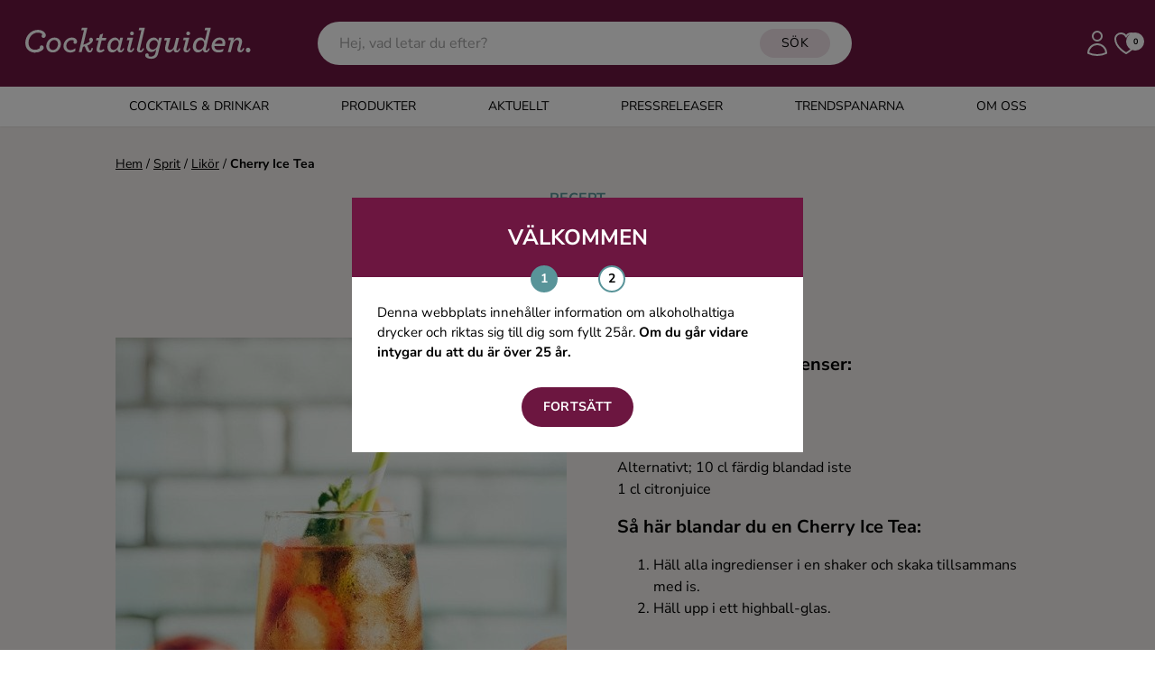

--- FILE ---
content_type: text/html; charset=UTF-8
request_url: https://www.cocktailguiden.com/sprit/likor/cherry-ice-tea
body_size: 85362
content:
 <!doctype html>
<html lang="en">
<head>
    <meta charset="UTF-8">
    <meta name="viewport" content="width=device-width, initial-scale=1.0"/>
        <link rel="canonical" href="https://www.cocktailguiden.com/sprit/likor/cherry-ice-tea"/>
    <meta property="og:locale" content="sv_SE"/>
    <meta property="og:title" content="Cherry Ice Tea drink | Cocktailguiden"/>
    <meta property="og:description" content="Hos Cocktailguiden hittar du massor av recept på drinkar och cocktails! Läs mer om hur du blandar ihop en Cherry Ice Tea"/>
    <meta property="og:url" content="https://www.cocktailguiden.com/sprit/likor/cherry-ice-tea"/>
    <meta property="og:site_name" content="Cocktailguiden.com"/>
    <meta property="og:type" content="article"/>
    <meta property="og:image" content="https://www.cocktailguiden.com/storage/drinks/5483/CG-(500-×-650-px)-(5).jpg"/>
    <meta property="og:image:secure_url" content="https://www.cocktailguiden.com/storage/drinks/5483/CG-(500-×-650-px)-(5).jpg"/>
    <meta property="og:image:width" content="1200"/>
    <meta property="og:image:height" content="630"/>
    <meta name="twitter:card" content="summary"/>
    <meta name="twitter:description" content="Hos Cocktailguiden hittar du massor av recept på drinkar och cocktails! Läs mer om hur du blandar ihop en Cherry Ice Tea"/>
    <meta name="twitter:title" content="Cherry Ice Tea drink | Cocktailguiden"/>
    <meta name="twitter:site" content="@Cocktailguiden"/>
    <meta name="twitter:image" content="https://www.cocktailguiden.com/storage/drinks/5483/CG-(500-×-650-px)-(5).jpg"/>
    <meta name="twitter:creator" content="@Cocktailguiden"/>
    <script type='application/ld+json'>{"@context":"http:\/\/schema.org","@type":"WebSite","@id":"#website","url":"https:\/\/www.cocktailguiden.com","name":"Cocktailguiden.com","potentialAction":{"@type":"SearchAction","target":"https:\/\/www.cocktailguiden.com\/?sok={search_term_string}","query-input":"required name=search_term_string"}}</script>
    <script type='application/ld+json'>{"@context":"http:\/\/schema.org","@type":"Organization","url":"https:\/\/www.cocktailguiden.com\/sprit\/likor\/cherry-ice-tea","sameAs":["https:\/\/www.facebook.com\/cocktailguiden.se\/","https:\/\/www.instagram.com\/cocktailguiden\/"],"@id":"#organization","name":"Cocktailguiden.com","logo":"https:\/\/www.cocktailguiden.com\/img\/logotype\/cocktailguiden-icon-cerise-256x256.png"}</script>
    <script type='application/ld+json'>{"@context":"http:\/\/schema.org","@type":"Recipe","datePublished":"2013-01-09 16:57:55","description":"Hos Cocktailguiden hittar du massor av recept p\u00e5 drinkar och cocktails! L\u00e4s mer om hur du blandar ihop en Cherry Ice Tea","image":"https:\/\/www.cocktailguiden.com\/storage\/drinks\/5483\/CG-(500-\u00d7-650-px)-(5).jpg","name":"Cherry Ice Tea","review":[],"aggregateRating":{"@type":"AggregateRating","ratingValue":4,"bestRating":4,"worstRating":4,"ratingCount":1}}</script>

    <meta name="description" content="Hos Cocktailguiden hittar du massor av recept på drinkar och cocktails! Läs mer om hur du blandar ihop en Cherry Ice Tea">
    <title>Cherry Ice Tea drink | Cocktailguiden</title>
    <meta name="csrf-token" content="iwFUNsi1OOFAEsJJX5y5hQDTBywlJ4pjTSWyQpSM">
    <link rel="preconnect" href="https://fonts.bunny.net">
    <link
        href="https://fonts.bunny.net/css?family=italiana:400|nunito-sans:200,200i,300,300i,400,400i,500,500i,600,600i,700,700i,800,800i,900,900i&display=swap"
        rel="stylesheet"/>
    <link rel="icon" type="image/png" href="https://www.cocktailguiden.com/img/logotype/favicon-48x48.png">
    <link rel="preload" as="style" href="https://www.cocktailguiden.com/build/assets/app-BUQvmjV1.css" /><link rel="modulepreload" href="https://www.cocktailguiden.com/build/assets/app-BZNeJgur.js" /><link rel="stylesheet" href="https://www.cocktailguiden.com/build/assets/app-BUQvmjV1.css" data-navigate-track="reload" /><script type="module" src="https://www.cocktailguiden.com/build/assets/app-BZNeJgur.js" data-navigate-track="reload"></script>            <!-- Google Tag Manager -->
            <script>(function (w, d, s, l, i) {
                w[l] = w[l] || [];
                w[l].push({
                    'gtm.start':
                        new Date().getTime(), event: 'gtm.js'
                });
                var f = d.getElementsByTagName(s)[0],
                    j = d.createElement(s), dl = l != 'dataLayer' ? '&l=' + l : '';
                j.async = true;
                j.src =
                    'https://www.googletagmanager.com/gtm.js?id=' + i + dl;
                f.parentNode.insertBefore(j, f);
            })(window, document, 'script', 'dataLayer', 'GTM-53F99KN');</script>
        <!-- End Google Tag Manager -->
    <!-- Livewire Styles --><style >[wire\:loading][wire\:loading], [wire\:loading\.delay][wire\:loading\.delay], [wire\:loading\.inline-block][wire\:loading\.inline-block], [wire\:loading\.inline][wire\:loading\.inline], [wire\:loading\.block][wire\:loading\.block], [wire\:loading\.flex][wire\:loading\.flex], [wire\:loading\.table][wire\:loading\.table], [wire\:loading\.grid][wire\:loading\.grid], [wire\:loading\.inline-flex][wire\:loading\.inline-flex] {display: none;}[wire\:loading\.delay\.none][wire\:loading\.delay\.none], [wire\:loading\.delay\.shortest][wire\:loading\.delay\.shortest], [wire\:loading\.delay\.shorter][wire\:loading\.delay\.shorter], [wire\:loading\.delay\.short][wire\:loading\.delay\.short], [wire\:loading\.delay\.default][wire\:loading\.delay\.default], [wire\:loading\.delay\.long][wire\:loading\.delay\.long], [wire\:loading\.delay\.longer][wire\:loading\.delay\.longer], [wire\:loading\.delay\.longest][wire\:loading\.delay\.longest] {display: none;}[wire\:offline][wire\:offline] {display: none;}[wire\:dirty]:not(textarea):not(input):not(select) {display: none;}:root {--livewire-progress-bar-color: #2299dd;}[x-cloak] {display: none !important;}[wire\:cloak] {display: none !important;}</style>
    <style>
        @media screen and (max-width: 640px) {
            .feedback-container-wrapper {
                position: fixed;
                top: 30%;
                left: 0;
                right: 0;
                display: flex;
                justify-content: center;
                z-index: 9999;
            }
            #feedback-box {
                position: relative;
            }
        }

        @media screen and (max-height: 670px) {
            #feedback-container {
                top: 50% !important;
            }

            .feedback-container-wrapper {
                top: 15px !important;
            }
            #feedback-box {
                top: 15px !important;
            }

        }

        @media screen and (max-height: 443px) {
            #feedback-box {
                display: flex;
            }

            #min-width-description {
                display: block;
                margin-top: 10px;
            }

            #max-width-description {
                display: none;
            }

            #max-width-button {
                display: none;
            }

            #min-width-button {
                display: block;
                margin-top: 10px;
                margin-right: 20px;
            }
        }
    </style>
    <script>
        window.dataLayer = window.dataLayer || [];
        window.pendingEvents = window.pendingEvents || [];
        window._cgCookiesReady = false;

        // Poll until Cookies library loads
        function waitForCookies(cb) {
            if (window.Cookies) {
                window._cgCookiesReady = true;
                cb();
            } else {
                setTimeout(() => waitForCookies(cb), 20); // retry until loaded
            }
        }

        function pushEvent(event) {
            // If Cookies isn't loaded yet, wait until it is
            if (!window._cgCookiesReady) {
                return waitForCookies(() => pushEvent(event));
            }

            // Now Cookies is definitely available
            const consent = Cookies.get('cocktailguiden-cookie-consent-analyze');

            if (consent === 'yes') {
                dataLayer.push(event);
            } else {
                window.pendingEvents.push(event);
            }
        }
    </script>
</head>
<body class="font-body">
    <!-- Google Tag Manager (noscript) -->
    <noscript>
        <iframe src="https://www.googletagmanager.com/ns.html?id=GTM-53F99KN"
                height="0" width="0" style="display:none;visibility:hidden"></iframe>
    </noscript>
    <!-- End Google Tag Manager (noscript) -->
<div
    x-data="{ headerSidebarMenuOpen: false, mobileSearchOpen: false, subMenuOpen: false,
              handleOpenMenu() { this.mobileSearchOpen = !this.mobileSearchOpen;  setTimeout(() => $refs.mobileSearch.focus(), 0);}
     }"
    class="relative sticky top-0 z-100 shadow-sm">
        <div class="bg-purple relative">
        <header class="max-w-screen-xl w-full mx-auto index px-4 py-2 sm:py-4 flex items-center">
            <div class="md:hidden flex justify-start pr-4"
                 x-on:click="headerSidebarMenuOpen = true"
            >
                <svg class="w-10 h-10 cursor-pointer text-white xl:hidden" xmlns="http://www.w3.org/2000/svg" fill="none" viewBox="0 0 24 24" stroke-width="1.5" stroke="currentColor">
    <path stroke-linecap="round" stroke-linejoin="round" d="M3.75 6.75h16.5M3.75 12h16.5m-16.5 5.25H12" />
</svg>
            </div>
            <div
                class="
                flex justify-center w-full
                lg:flex-none lg:justify-start lg:max-w-xs
                mx-2
            "
            >
                <a href="https://www.cocktailguiden.com" title="Till startsidan">
                    <svg class="h-12 xl:h-16 max-w-full" alt="Cocktailguiden" viewBox="0 0 246 61" fill="none" xmlns="http://www.w3.org/2000/svg">
    <path
        d="M3.87137 30.0809C3.87137 22.6235 9.84674 16.2554 17.1687 16.2554C22.3024 16.2554 25.5005 19.3556 25.5005 22.037C25.5005 23.5452 24.4064 24.8021 23.144 24.8021C21.9658 24.8021 21.04 23.8804 21.04 22.7911C21.04 22.1208 21.4608 21.4504 21.9658 21.1153C21.545 20.1936 19.7776 19.1881 17.0845 19.1881C11.6141 19.1881 7.23777 24.2993 7.23777 29.8295C7.23777 34.4381 9.9309 37.287 14.2231 37.287C16.7479 37.287 19.0202 36.1977 21.1242 34.1867L23.0599 36.1139C20.4509 38.9628 17.4211 40.2197 13.9706 40.2197C8.41601 40.2197 3.87137 36.5328 3.87137 30.0809Z"
        fill="white"/>
    <path
        d="M12.7923 37.5384C15.233 38.7115 18.5994 36.1977 19.3568 35.6112C19.1044 35.1084 19.0202 34.3543 19.2727 33.7678C19.7776 32.7623 20.9559 32.3433 22.05 32.8461C23.2282 33.4326 23.649 34.9409 22.9757 36.3653C21.7975 38.7953 15.5696 41.0576 10.8567 39.8845"
        fill="white"/>
    <path
        d="M26.0055 33.4328C26.0055 28.8242 29.6243 24.3833 34.674 24.3833C39.0503 24.3833 41.4909 27.4836 41.4909 31.1704C41.4909 35.7789 37.872 40.136 32.9066 40.136C28.5303 40.136 26.0055 37.0358 26.0055 33.4328ZM38.377 31.0866C38.377 28.4891 36.6938 26.9808 34.5056 26.9808C31.56 26.9808 29.1194 29.8297 29.1194 33.349C29.1194 36.0303 30.8026 37.5385 32.9908 37.5385C36.0205 37.5385 38.377 34.6896 38.377 31.0866Z"
        fill="white"/>
    <path
        d="M44.1841 33.4328C44.1841 28.5729 48.2237 24.3833 53.0209 24.3833C56.3873 24.3833 58.5754 26.3943 58.5754 28.6567C58.5754 29.9973 57.7338 31.0866 56.4714 31.0866C55.5457 31.0866 54.7041 30.3325 54.7041 29.2432C54.7041 28.8242 54.9565 28.2377 55.3773 27.9025C54.8724 27.316 54.0308 27.0646 52.9367 27.0646C50.1594 27.0646 47.2138 29.4108 47.2138 33.2652C47.2138 35.9465 48.9812 37.6223 51.5901 37.6223C53.3575 37.6223 55.1249 36.952 56.7239 35.6951L56.6398 38.544C55.1249 39.6333 53.3575 40.2198 51.3377 40.2198C47.3821 40.136 44.1841 37.6223 44.1841 33.4328Z"
        fill="white"/>
    <path
        d="M60.427 39.8845L65.8132 16.7582H62.9518L63.6251 14.1606H69.4321L65.2241 32.0082C69.4321 30.4999 71.5361 29.1593 72.2094 28.1538C71.6203 27.8186 71.2836 27.1483 71.2836 26.5617C71.2836 25.4725 72.2094 24.5508 73.3035 24.5508C74.3975 24.5508 75.4075 25.4725 75.4075 26.8131C75.4075 29.0755 73.1351 31.1703 69.4321 32.9299L70.947 36.3653C71.2836 37.1194 71.4519 37.5384 71.7044 37.7898C71.9569 38.0411 72.1252 38.1249 72.3777 38.1249C72.8827 38.1249 73.3876 37.5384 73.9767 35.276L75.4075 35.695C74.5659 39.3818 73.2193 40.1359 71.6203 40.1359C70.947 40.1359 70.2737 39.9683 69.6004 39.4656C69.0955 39.0466 68.6747 38.3763 68.2539 37.5384L66.5707 33.6002C65.9815 33.8516 65.3083 34.0192 64.7191 34.2705L63.3726 39.8845H60.427Z"
        fill="white"/>
    <path
        d="M84.4968 27.3159L82.5611 35.1084C82.3928 35.6112 82.3086 36.1139 82.3086 36.4491C82.3086 37.287 82.8136 37.7898 83.4868 37.7898C84.3284 37.7898 85.0017 37.4546 86.5166 36.4491L87.6107 37.9573C85.5908 39.717 83.9918 40.2197 82.4769 40.2197C80.6254 40.2197 79.1105 39.1304 79.1105 37.0356C79.1105 36.5329 79.1947 35.9464 79.363 35.1922L81.2987 27.3996H78.5214L79.1105 24.8021H81.8878L82.7294 21.3667L86.0958 20.1936L84.9176 24.8021H89.5464L88.8731 27.3996H84.4968V27.3159Z"
        fill="white"/>
    <path
        d="M90.6404 34.1031C90.6404 28.908 94.2593 24.3833 98.6357 24.3833C100.908 24.3833 102.675 26.0591 103.18 27.9863L104.19 24.6347H107.052L104.359 35.4437C104.19 36.1141 104.106 36.6168 104.106 36.952C104.106 37.6223 104.443 38.0413 105.032 38.0413C105.621 38.0413 106.294 37.5385 107.052 35.6113L108.398 36.1141C107.472 39.1306 105.873 40.136 104.19 40.136C102.423 40.136 101.245 38.8792 101.245 37.0358V36.8682C99.8981 38.6278 98.1307 40.136 95.7742 40.136C92.7444 40.136 90.6404 37.7899 90.6404 34.1031ZM102.507 30.8352C102.507 28.5729 101.413 27.0646 99.0565 27.0646C96.1108 27.0646 93.8385 30.2487 93.8385 33.6841C93.8385 35.8627 94.9326 37.4547 97.0366 37.4547C100.151 37.4547 102.507 34.1031 102.507 30.8352Z"
        fill="white"/>
    <path
        d="M111.596 37.0357C111.596 36.6168 111.68 35.9465 111.849 35.3599L113.953 27.2322H111.091L111.765 24.6346H117.74L114.879 35.3599C114.71 35.9465 114.626 36.533 114.626 36.8682C114.626 37.5385 114.963 37.9574 115.552 37.9574C116.225 37.9574 116.898 37.4547 117.656 35.5275L119.002 36.0302C118.077 39.0467 116.562 40.0522 114.71 40.0522C112.775 40.0522 111.596 38.8791 111.596 37.0357ZM114.542 20.0261C114.542 18.9368 115.468 18.0151 116.562 18.0151C117.656 18.0151 118.582 18.9368 118.582 20.0261C118.582 21.1154 117.656 22.0371 116.562 22.0371C115.468 22.1209 114.542 21.1992 114.542 20.0261Z"
        fill="white"/>
    <path
        d="M121.864 37.0356C121.864 36.6167 121.948 36.0301 122.116 35.4436L126.493 16.7582H123.631L124.304 14.1606H130.196L125.23 35.4436C125.062 36.0301 124.978 36.6167 124.978 36.9519C124.978 37.706 125.314 38.0411 125.904 38.0411C126.577 38.0411 127.25 37.5384 128.008 35.6112L129.354 36.1139C128.428 39.1304 126.913 40.1359 125.146 40.1359C122.958 40.0521 121.864 38.879 121.864 37.0356Z"
        fill="white"/>
    <path
        d="M131.458 45.1635C130.785 44.4932 130.532 43.9067 130.532 43.1525C130.532 41.8957 131.374 41.0578 132.468 41.0578C133.562 41.0578 134.32 41.8957 134.32 42.9849C134.32 43.3201 134.235 43.6553 134.067 43.9067C134.488 44.158 135.414 44.4932 136.592 44.4932C138.023 44.4932 139.033 44.0742 139.958 43.2363C140.8 42.4822 141.305 41.2253 141.641 39.5495L142.315 36.7006C140.968 38.544 139.201 39.7171 137.097 39.7171C133.646 39.7171 131.542 37.2871 131.542 33.6003C131.542 28.6567 134.993 24.3833 139.622 24.3833C142.231 24.3833 143.83 26.1429 144.335 27.8187L145.26 24.5509H148.122L144.503 40.2198C144.082 42.2308 143.409 43.7391 142.315 44.9121C140.968 46.2528 139.201 46.8393 136.76 46.8393C134.656 46.9231 132.384 46.0014 131.458 45.1635ZM143.745 30.7514C143.745 28.4891 142.231 27.1484 140.042 27.1484C137.097 27.1484 134.825 29.9973 134.825 33.4328C134.825 35.6951 136.339 37.1196 138.443 37.1196C141.473 37.0358 143.745 34.0193 143.745 30.7514Z"
        fill="white"/>
    <path
        d="M157.295 24.6345L154.939 33.8516C154.855 34.3543 154.686 34.857 154.686 35.3598C154.686 36.7005 155.528 37.5384 156.79 37.5384C158.81 37.5384 160.493 35.9463 161.251 32.9299L163.271 24.7183H166.385L163.691 35.4436C163.523 36.1139 163.439 36.6167 163.439 36.9518C163.439 37.6222 163.776 38.0411 164.365 38.0411C164.954 38.0411 165.627 37.5384 166.385 35.6112L167.731 36.1139C166.805 39.1304 165.206 40.1359 163.523 40.1359C161.756 40.1359 160.578 38.879 160.578 37.0356V36.7005C159.315 38.7952 157.464 40.2197 155.444 40.2197C153.256 40.2197 151.488 38.7114 151.488 36.1977C151.488 35.4436 151.657 34.5219 151.825 33.684L153.424 27.3996H150.562L151.236 24.8021H157.295V24.6345Z"
        fill="white"/>
    <path
        d="M171.013 37.0357C171.013 36.6168 171.098 35.9465 171.266 35.3599L173.37 27.2322H170.508L171.182 24.6346H177.157L174.296 35.3599C174.127 35.9465 174.043 36.533 174.043 36.8682C174.043 37.5385 174.38 37.9574 174.969 37.9574C175.642 37.9574 176.315 37.4547 177.073 35.5275L178.419 36.0302C177.494 39.0467 175.979 40.0522 174.127 40.0522C172.107 40.0522 171.013 38.8791 171.013 37.0357ZM173.959 20.0261C173.959 18.9368 174.885 18.0151 175.979 18.0151C177.073 18.0151 177.999 18.9368 177.999 20.0261C177.999 21.1154 177.073 22.0371 175.979 22.0371C174.885 22.1209 173.959 21.1992 173.959 20.0261Z"
        fill="white"/>
    <path
        d="M188.939 24.3832C191.212 24.3832 192.979 26.059 193.568 27.9025L196.177 16.6744H193.316L193.989 14.0769H199.88L194.831 35.4437C194.662 36.114 194.578 36.6167 194.578 36.9519C194.578 37.6222 194.831 38.0412 195.42 38.0412C196.009 38.0412 196.682 37.5384 197.44 35.6112L198.786 36.114C197.86 39.1305 196.261 40.136 194.578 40.136C192.727 40.136 191.633 38.8791 191.633 37.0357V36.8681C190.37 38.7115 188.519 40.136 186.246 40.136C183.217 40.136 180.944 37.706 180.944 34.103C180.944 28.8242 184.563 24.3832 188.939 24.3832ZM192.895 30.8351C192.895 28.5728 191.633 27.0645 189.36 27.0645C186.415 27.0645 184.142 30.2486 184.142 33.684C184.142 35.8626 185.321 37.4547 187.425 37.4547C190.454 37.4547 192.895 34.2706 192.895 30.8351Z"
        fill="white"/>
    <path
        d="M203.667 33.2652V33.7679C203.667 36.0303 205.519 37.5385 208.296 37.5385C209.895 37.5385 211.41 37.2034 213.346 36.1979L212.757 39.0468C211.158 39.8009 209.895 40.136 207.707 40.136C204.088 40.136 200.722 37.8737 200.722 33.6841C200.722 28.5729 204.509 24.3833 209.054 24.3833C212.757 24.3833 215.197 26.4781 215.197 30.0811C215.197 31.0028 215.029 32.0921 214.608 33.2652H203.667ZM204.088 31.0028H211.999C212.168 30.5838 212.252 30.1649 212.252 29.6621C212.252 28.0701 211.158 26.897 208.97 26.897C206.781 26.897 204.93 28.6567 204.088 31.0028Z"
        fill="white"/>
    <path
        d="M227.906 37.0358C227.906 36.533 227.99 35.8627 228.158 35.2762L229.505 30.6676C229.673 30.0811 229.757 29.5784 229.757 29.1594C229.757 27.8187 228.831 26.9808 227.485 26.9808C225.633 26.9808 223.866 28.5729 223.024 31.5893L221.004 39.8009H217.891L221.089 27.2322H218.227L218.9 24.6347H224.371L223.529 28.1539C224.708 26.0591 226.727 24.3833 228.831 24.3833C231.188 24.3833 232.955 25.9753 232.955 28.6567C232.955 29.4108 232.787 30.2487 232.534 31.0866L231.188 35.5275C231.104 35.9465 230.935 36.4492 230.935 36.7844C230.935 37.4547 231.272 37.8737 231.861 37.8737C232.45 37.8737 233.124 37.3709 233.881 35.4437L235.228 35.9465C234.386 38.7116 232.955 39.9685 231.104 39.9685C229 40.0523 227.906 38.7954 227.906 37.0358Z"
        fill="white"/>
    <path
        d="M236.827 37.6221C236.827 36.2815 237.921 35.1084 239.267 35.1084C240.614 35.1084 241.708 36.1977 241.708 37.6221C241.708 39.0466 240.614 40.1359 239.267 40.1359C237.921 40.1359 236.827 38.9628 236.827 37.6221Z"
        fill="white"/>
</svg>
                </a>
            </div>
            <div class="flex-auto justify-center hidden lg:block">
                <div class="m-auto">
                                        <div wire:snapshot="{&quot;data&quot;:{&quot;keyword&quot;:&quot;&quot;,&quot;hints&quot;:[[],{&quot;s&quot;:&quot;arr&quot;}],&quot;hideHints&quot;:false},&quot;memo&quot;:{&quot;id&quot;:&quot;f1SLi2un14miAF5GjRUF&quot;,&quot;name&quot;:&quot;front.search.hints-input&quot;,&quot;path&quot;:&quot;sprit\/likor\/cherry-ice-tea&quot;,&quot;method&quot;:&quot;GET&quot;,&quot;children&quot;:[],&quot;scripts&quot;:[],&quot;assets&quot;:[],&quot;errors&quot;:[],&quot;locale&quot;:&quot;sv&quot;},&quot;checksum&quot;:&quot;6bafffb431f4ee86c9a0063e959da8a808b31b6882de63414e47974337bdf80e&quot;}" wire:effects="{&quot;listeners&quot;:[&quot;outsideClick&quot;]}" wire:id="f1SLi2un14miAF5GjRUF" class="relative" id="main-search-box" wire:clickaway="hideHints">
    <form method="get" id="hintsForm" action="https://www.cocktailguiden.com/sok" class="relative">
        <input class="rounded-full py-3 pr-[110px] px-6 w-full outline-none" type="text" name="search"
               placeholder="Hej, vad letar du efter?" wire:model.live="keyword" wire:click="showHints"
               required="required"
        />

        <button type="submit" class="secondary-button absolute right-6 py-1.5 top-2 text-sm text-black">SÖK</button>
        <!--[if BLOCK]><![endif]--><!--[if ENDBLOCK]><![endif]-->
    </form>
</div>

                                    </div>
            </div>
            <div class="flex justify-end lg:max-w-xs lg:w-full gap-x-1 xl:gap-x-3">
                <svg id="search-button" @click="handleOpenMenu" class="h-8 xl:h-8 text-white cursor-pointer lg:hidden"  xmlns="http://www.w3.org/2000/svg" fill="none" viewBox="0 0 24 24" stroke-width="1.5" stroke="currentColor">
    <path stroke-linecap="round" stroke-linejoin="round" d="M21 21l-5.197-5.197m0 0A7.5 7.5 0 105.196 5.196a7.5 7.5 0 0010.607 10.607z" />
</svg>
                <a href="https://www.cocktailguiden.com/login" class="hidden md:inline-block" title="Logga in">
                    <svg class="h-8 xl:h-8 text-white" alt="Logga in" xmlns="http://www.w3.org/2000/svg" fill="none" viewBox="0 0 24 24" stroke-width="1.5" stroke="currentColor">
    <path stroke-linecap="round" stroke-linejoin="round" d="M15.75 6a3.75 3.75 0 11-7.5 0 3.75 3.75 0 017.5 0zM4.501 20.118a7.5 7.5 0 0114.998 0A17.933 17.933 0 0112 21.75c-2.676 0-5.216-.584-7.499-1.632z" />
</svg>
                </a>
                <a href="https://www.cocktailguiden.com/mina-favoriter" title="Till mina favoriter" class="relative">
                    <svg class="h-8 xl:h-8 text-white" header="true" alt="Mina favoriter" xmlns="http://www.w3.org/2000/svg" fill="none" viewBox="0 0 24 24" stroke-width="1.5" stroke="currentColor">
        <path stroke-linecap="round" stroke-linejoin="round" d="M21 8.25c0-2.485-2.099-4.5-4.688-4.5-1.935 0-3.597 1.126-4.312 2.733-.715-1.607-2.377-2.733-4.313-2.733C5.1 3.75 3 5.765 3 8.25c0 7.22 9 12 9 12s9-4.78 9-12z" />
    </svg>
                                        <div
                        id="favorites-count"
                        class="absolute top-[4px] right-[-4px] w-5 h-5 rounded-full inline-flex items-center justify-center bg-white font-bold text-black text-[9px]"
                    >0</div>
                </a>
            </div>
        </header>
    </div>

    <div class="lg:hidden absolute top-full w-full z-100" x-show="mobileSearchOpen" x-transition>
                    <div wire:snapshot="{&quot;data&quot;:{&quot;keyword&quot;:&quot;&quot;,&quot;hints&quot;:[[],{&quot;s&quot;:&quot;arr&quot;}],&quot;hideHints&quot;:false},&quot;memo&quot;:{&quot;id&quot;:&quot;In3FRjcqacVXFSiLXtzt&quot;,&quot;name&quot;:&quot;front.search.mobile-search-hints&quot;,&quot;path&quot;:&quot;sprit\/likor\/cherry-ice-tea&quot;,&quot;method&quot;:&quot;GET&quot;,&quot;children&quot;:[],&quot;scripts&quot;:[],&quot;assets&quot;:[],&quot;errors&quot;:[],&quot;locale&quot;:&quot;sv&quot;},&quot;checksum&quot;:&quot;23f1857fa46d07c24730e2fca967f1fb8434a368cbe5a3d2d109e112f3dc8cee&quot;}" wire:effects="{&quot;listeners&quot;:[&quot;outsideClick&quot;]}" wire:id="In3FRjcqacVXFSiLXtzt" class="relative" id="main-search-mobile-box" wire:clickaway="hideHints">
    <form method="get" id="mobileSearchForm" action="https://www.cocktailguiden.com/sok" class="bg-white flex relative">
        <button type="submit" class="px-8 pr-4">
            <svg @click="handleOpenMenu" class="h-8 text-black cursor-pointer"  xmlns="http://www.w3.org/2000/svg" fill="none" viewBox="0 0 24 24" stroke-width="1.5" stroke="currentColor">
    <path stroke-linecap="round" stroke-linejoin="round" d="M21 21l-5.197-5.197m0 0A7.5 7.5 0 105.196 5.196a7.5 7.5 0 0010.607 10.607z" />
</svg>
        </button>
        <input class="py-8 w-full outline-none" x-ref="mobileSearch"
               type="text" name="search"
               placeholder="Hej, vad letar du efter?" wire:model.live="keyword" wire:click="showHints"
               required="required"
        />

        <button type="button" class="px-8 pl-4">
            <svg
    @click="mobileSearchOpen=!mobileSearchOpen" class="h-8 text-black cursor-pointer"
    xmlns="http://www.w3.org/2000/svg" fill="none" viewBox="0 0 24 24" stroke-width="1.5" stroke="currentColor">
    <path stroke-linecap="round" stroke-linejoin="round" d="M6 18L18 6M6 6l12 12" />
</svg>
        </button>
        <!--[if BLOCK]><![endif]--><!--[if ENDBLOCK]><![endif]-->
    </form>
</div>
            </div>

    <div class="hidden md:block bg-white">
        <nav class="flex justify-center header-menu uppercase">
                            <div class="flex hover:bg-drinks hover:text-white ">
                    <a
                        class="flex-grow py-3 px-3 lg:px-10 text-sm "
                        id="1"
                                                    href="#"
                            @click="$event.preventDefault(), subMenuOpen = 1, headerSidebarMenuOpen = true"
                                                                                                 title="Cocktails &amp; Drinkar"                     >
                        Cocktails &amp; Drinkar
                    </a>
                </div>
                            <div class="flex hover:bg-products hover:text-black ">
                    <a
                        class="flex-grow py-3 px-3 lg:px-10 text-sm "
                        id="6"
                                                    href="https://www.cocktailguiden.com/alla-produkter"
                                                                                                 title="Produkter"                     >
                        Produkter
                    </a>
                </div>
                            <div class="flex hover:bg-news hover:text-white ">
                    <a
                        class="flex-grow py-3 px-3 lg:px-10 text-sm "
                        id="7"
                                                    href="https://www.cocktailguiden.com/aktuellt"
                                                                                                 title="Nyheter"                     >
                        Aktuellt
                    </a>
                </div>
                            <div class="flex hover:bg-press ">
                    <a
                        class="flex-grow py-3 px-3 lg:px-10 text-sm "
                        id="28"
                                                    href="https://www.cocktailguiden.com/pressreleaser"
                                                                                                 title="Pressreleaser"                     >
                        Pressreleaser
                    </a>
                </div>
                            <div class="flex hover:bg-trends ">
                    <a
                        class="flex-grow py-3 px-3 lg:px-10 text-sm "
                        id="27"
                                                    href="https://www.cocktailguiden.com/trendspanare"
                                                                                                 title="Trendspanarna"                     >
                        Trendspanarna
                    </a>
                </div>
                            <div class="flex hover:bg-about hover:text-white ">
                    <a
                        class="flex-grow py-3 px-3 lg:px-10 text-sm "
                        id="8"
                                                    href="https://www.cocktailguiden.com/om-oss"
                                                                                                 title="Om oss"                     >
                        Om oss
                    </a>
                </div>
                            <div class="flex hidden ">
                    <a
                        class="flex-grow py-3 px-3 lg:px-10 text-sm "
                        id="9"
                                                    href="https://www.cocktailguiden.com"
                                                                                                 title="Hem"                     >
                        Hem
                    </a>
                </div>
                    </nav>
    </div>
    <div
        x-cloak
        x-show="headerSidebarMenuOpen"
        x-on:click="headerSidebarMenuOpen = false; setTimeout(() => subMenuOpen = false, 400)"
        class="backdrop-brightness-50  inset-0 fixed z-50"
></div>
<div
    x-cloak
    :class="headerSidebarMenuOpen ? 'left-0' : 'left-[-400px]'"
    class="headerSidebarMenu fixed top-0 bottom-0 bg-white w-full z-100 overflow-auto custom-scroll transition-all duration-300 overflow-x-hidden"
>

    <div class="bg-purple py-6 px-8 text-white flex">

        <div class="font-bold flex-grow self-center">Meny</div>









        <svg
    x-on:click="headerSidebarMenuOpen = false; setTimeout(() => subMenuOpen = false, 400)" class="w-8 h-8"
    xmlns="http://www.w3.org/2000/svg" fill="none" viewBox="0 0 24 24" stroke-width="1.5" stroke="currentColor">
    <path stroke-linecap="round" stroke-linejoin="round" d="M6 18L18 6M6 6l12 12" />
</svg>


    </div>


                                <div class="flex items-stretch border-b-1 uppercase  ">
                    <a
                        id="1"
                        class="flex-grow
                            py-4 px-8 cursor-pointer text-sm
                            
                        "
                                                    href="#"
                            @click="$event.preventDefault(), subMenuOpen = subMenuOpen === 1 ? null : 1"
                                                                                                 title="Cocktails &amp; Drinkar"                     >
                        Cocktails &amp; Drinkar
                    </a>
                                            <div class="py-4 px-8 flex-initial self-center cursor-pointer relative -top-[2px]" @click="subMenuOpen = subMenuOpen === 1 ? null : 1">
                            <svg class="-rotate-90"
     width="15" height="8" viewBox="0 0 15 8"
     fill="none" xmlns="http://www.w3.org/2000/svg">
    <path
        d="M1.00004 0.999999L6.21516 6.2699C6.83106 6.89227 7.83889 6.89227 8.45479 6.2699L13.6699 1"
        stroke="black" stroke-miterlimit="10" stroke-linecap="round"
        stroke-linejoin="round"/>
</svg>
                        </div>
                                    </div>
                                    <div class="top-[80px] z-50 absolute min-h-[calc(100%-80px)] w-full bg-white transition-all duration-300" x-cloak :class="subMenuOpen === 1 ? 'left-0' : 'left-[400px]'">
                        <div class="flex items-stretch font-bold">

                            <svg
    class="h-6 w-6  cursor-pointer my-6 ml-4" @click="subMenuOpen = subMenuOpen === 1 ? null : 1"
    xmlns="http://www.w3.org/2000/svg" fill="none" viewBox="0 0 24 24" stroke-width="1.5" stroke="currentColor">
    <path stroke-linecap="round" stroke-linejoin="round" d="M10.5 19.5L3 12m0 0l7.5-7.5M3 12h18" />
</svg>
                            <a
                                id="1"
                                class="flex-grow
                                flex items-center
                                leading-[normal]
                                py-6 pl-4 pr-8 uppercase text-sm
                                
                            "
                                href="https://www.cocktailguiden.com/alla-drinkar"
                                                                                                 title="Cocktails &amp; Drinkar"                             >
                                Cocktails &amp; Drinkar
                            </a>
                        </div>
                                                    <div class="flex items-stretch border-b-1">
                                <a
                                    class="flex-grow py-4 pl-14 pr-8"
                                    href="https://www.cocktailguiden.com/alla-drinkar"
                                                                                                             title="Alla cocktails &amp; drinkar"                                 >
                                    Alla cocktails &amp; drinkar
                                </a>
                            </div>
                                                    <div class="flex items-stretch border-b-1">
                                <a
                                    class="flex-grow py-4 pl-14 pr-8"
                                    href="https://www.cocktailguiden.com/alkoholfritt"
                                                                                                             title="Alkoholfria drinkar och produkter"                                 >
                                    Alkoholfritt
                                </a>
                            </div>
                                                    <div class="flex items-stretch border-b-1">
                                <a
                                    class="flex-grow py-4 pl-14 pr-8"
                                    href="https://www.cocktailguiden.com/champagne"
                                                                                                             title="Champagne"                                 >
                                    Champagne
                                </a>
                            </div>
                                                    <div class="flex items-stretch border-b-1">
                                <a
                                    class="flex-grow py-4 pl-14 pr-8"
                                    href="https://www.cocktailguiden.com/cocktails"
                                                                                                             title="Alla våra cocktails"                                 >
                                    Cocktails
                                </a>
                            </div>
                                                    <div class="flex items-stretch border-b-1">
                                <a
                                    class="flex-grow py-4 pl-14 pr-8"
                                    href="https://www.cocktailguiden.com/sprit/gin-genever/gin"
                                                                                                             title="Gin"                                 >
                                    Gin
                                </a>
                            </div>
                                                    <div class="flex items-stretch border-b-1">
                                <a
                                    class="flex-grow py-4 pl-14 pr-8"
                                    href="https://www.cocktailguiden.com/kaffe"
                                                                                                             title="Kaffe"                                 >
                                    Kaffe
                                </a>
                            </div>
                                                    <div class="flex items-stretch border-b-1">
                                <a
                                    class="flex-grow py-4 pl-14 pr-8"
                                    href="https://www.cocktailguiden.com/konjak"
                                                                                                             title="Konjak"                                 >
                                    Konjak
                                </a>
                            </div>
                                                    <div class="flex items-stretch border-b-1">
                                <a
                                    class="flex-grow py-4 pl-14 pr-8"
                                    href="https://www.cocktailguiden.com/sprit/likor"
                                                                                                             title="Likör"                                 >
                                    Likör
                                </a>
                            </div>
                                                    <div class="flex items-stretch border-b-1">
                                <a
                                    class="flex-grow py-4 pl-14 pr-8"
                                    href="https://www.cocktailguiden.com/rom"
                                                                                                             title="Rom"                                 >
                                    Rom
                                </a>
                            </div>
                                                    <div class="flex items-stretch border-b-1">
                                <a
                                    class="flex-grow py-4 pl-14 pr-8"
                                    href="https://www.cocktailguiden.com/shots"
                                                                                                             title="Shots"                                 >
                                    Shots
                                </a>
                            </div>
                                                    <div class="flex items-stretch border-b-1">
                                <a
                                    class="flex-grow py-4 pl-14 pr-8"
                                    href="https://www.cocktailguiden.com/sprit/tequila-mezcal/tequila"
                                                                                                             title="Tequila"                                 >
                                    Tequila
                                </a>
                            </div>
                                                    <div class="flex items-stretch border-b-1">
                                <a
                                    class="flex-grow py-4 pl-14 pr-8"
                                    href="https://www.cocktailguiden.com/sprit/vodka-okryddat-brannvin/vodka"
                                                                                                             title="Vodka"                                 >
                                    Vodka
                                </a>
                            </div>
                                                    <div class="flex items-stretch border-b-1">
                                <a
                                    class="flex-grow py-4 pl-14 pr-8"
                                    href="https://www.cocktailguiden.com/sprit/whisky"
                                                                                                             title="Whisky"                                 >
                                    Whisky
                                </a>
                            </div>
                                                    <div class="flex items-stretch border-b-1">
                                <a
                                    class="flex-grow py-4 pl-14 pr-8"
                                    href="https://www.cocktailguiden.com/ingredienser"
                                                                                                             title="INGREDIENSER I VÅRA COCKTAILS &amp; DRINKAR"                                 >
                                    Ingredienser
                                </a>
                            </div>
                                                <div class="flex py-6 px-8 justify-center align-center -ml-6 cursor-pointer hidden" @click="subMenuOpen = null">
                            <div class="flex-initial self-center cursor-pointer pl-2 rotate-180">
                                <svg class="-rotate-90" @click="subMenuOpen = subMenuOpen === 1 ? null : 1"
     width="15" height="8" viewBox="0 0 15 8"
     fill="none" xmlns="http://www.w3.org/2000/svg">
    <path
        d="M1.00004 0.999999L6.21516 6.2699C6.83106 6.89227 7.83889 6.89227 8.45479 6.2699L13.6699 1"
        stroke="black" stroke-miterlimit="10" stroke-linecap="round"
        stroke-linejoin="round"/>
</svg>
                            </div>
                            TILLBAKA
                        </div>

                    </div>
                                            <div class="flex items-stretch border-b-1 uppercase  ">
                    <a
                        id="6"
                        class="flex-grow
                            py-4 px-8 cursor-pointer text-sm
                            
                        "
                                                    href="https://www.cocktailguiden.com/alla-produkter"
                                                                                                 title="Produkter"                     >
                        Produkter
                    </a>
                                    </div>
                                            <div class="flex items-stretch border-b-1 uppercase  ">
                    <a
                        id="7"
                        class="flex-grow
                            py-4 px-8 cursor-pointer text-sm
                            
                        "
                                                    href="https://www.cocktailguiden.com/aktuellt"
                                                                                                 title="Nyheter"                     >
                        Aktuellt
                    </a>
                                    </div>
                                            <div class="flex items-stretch border-b-1 uppercase  ">
                    <a
                        id="28"
                        class="flex-grow
                            py-4 px-8 cursor-pointer text-sm
                            
                        "
                                                    href="https://www.cocktailguiden.com/pressreleaser"
                                                                                                 title="Pressreleaser"                     >
                        Pressreleaser
                    </a>
                                    </div>
                                            <div class="flex items-stretch border-b-1 uppercase  ">
                    <a
                        id="27"
                        class="flex-grow
                            py-4 px-8 cursor-pointer text-sm
                            
                        "
                                                    href="https://www.cocktailguiden.com/trendspanare"
                                                                                                 title="Trendspanarna"                     >
                        Trendspanarna
                    </a>
                                    </div>
                                            <div class="flex items-stretch border-b-1 uppercase  ">
                    <a
                        id="8"
                        class="flex-grow
                            py-4 px-8 cursor-pointer text-sm
                            
                        "
                                                    href="https://www.cocktailguiden.com/om-oss"
                                                                                                 title="Om oss"                     >
                        Om oss
                    </a>
                                    </div>
                                            <div class="flex items-stretch border-b-1 uppercase  ">
                    <a
                        id="9"
                        class="flex-grow
                            py-4 px-8 cursor-pointer text-sm
                            
                        "
                                                    href="https://www.cocktailguiden.com"
                                                                                                 title="Hem"                     >
                        Hem
                    </a>
                                    </div>
                            
    </div>


</div>
<div x-data="{ hideAdCookie: Cookies.get('cocktailguiden-takeover-ad'), onBoardingCompleteCookie: Cookies.get('cocktailguiden-age-and-privacy-onboarding') }">
        <div x-data="OnboardingPrivacy()" x-cloak x-show="open"
     class="fixed top-0 left-0 right-0 bottom-0 z-100 backdrop-brightness-50">
    <div
        class="w-full md:max-w-[500px] bg-white absolute bottom-0 left-0 md:top-1/2 md:left-1/2 md:bottom-auto md:-translate-y-2/4 md:-translate-x-2/4">
        <div class="relative p-7 bg-purple">
            <div class="text-center font-bold uppercase text-2xl text-white">
                <span x-show="step === 1">Välkommen</span>
                <span x-show="step === 2">COOKIES OCH PERSONUPPGIFTER</span>
            </div>
            <div class="w-[150px] absolute -bottom-[17px] left-1/2 -translate-x-2/4">
                <ul class="progressbar">
                    <li @click="step = 1"
                        class="active-onboarding-tab cursor-pointer w-1/2 float-left text-sm font-bold relative text-center text-black after:content-['1'] after:w-[30px] after:h-[30px]
                                after:border-2 after:border-solid after:border-drinks after:bg-white after:m-auto after:rounded-full after:flex after:justify-center after:items-center"></li>
                    <li @click="step = 2" :class="step === 2 && 'active-onboarding-tab'"
                        class="cursor-pointer w-1/2 float-left text-sm font-bold relative text-center text-black after:content-['2'] after:w-[30px] after:h-[30px]
                                after:border-2 after:border-solid after:border-drinks after:bg-white after:m-auto after:rounded-full after:flex after:justify-center after:items-center"></li>
                </ul>
            </div>
        </div>
        <div>
            <div class="p-7 text-[15px]">
                <p x-show="step === 1">Denna webbplats innehåller information om alkoholhaltiga drycker och riktas sig
                    till dig som fyllt 25år. <span
                        class="font-bold">Om du går vidare intygar du att du är över 25 år.</span>
                </p>
                <p x-show="step === 2">
                    Cocktailguiden.com använder cookies och behandlar personuppgifter för att leverera tjänster
                    till dig,
                    vidareutveckla våra tjänster, tipsa dig om relevanta viner och ge dig relevant marknadsföring hos
                    oss eller via Facebook och Google.
                </p>
            </div>
            <div class="p-7 pt-0 flex justify-center">
                <a href="https://www.cocktailguiden.com/privacy/installningar-for-personuppgifter" x-data="{}"
                   @click="document.cookie = 'privacyRedirect=https://www.cocktailguiden.com/sprit/likor/cherry-ice-tea; path=/'"
                   class="secondary-button mr-6" x-show="step === 2">MINA VAL</a>
                <div x-show="step === 1" @click="step = 2" class="primary-button w-auto privacy-go-to-2">Fortsätt</div>
                <div @click="() => {completeOnboarding(); onBoardingCompleteCookie = Cookies.get('cocktailguiden-age-and-privacy-onboarding')}" x-show="step === 2" class="primary-button w-auto privacy-go-to-2">
                    ACCEPTERA
                </div>
            </div>
        </div>
    </div>
</div>
</div>

<main class="relative">
    
    

    <div class="bg-sand p-4 sm:p-8">
        <div class="drink-single max-w-screen-lg lg:mx-auto">
            <div class="text-sm">
    <a href="/" class="underline">Hem</a> /
                        <a href="https://www.cocktailguiden.com/sprit"
               class="underline ">Sprit</a> /
                                <a href="https://www.cocktailguiden.com/sprit/likor"
               class="underline ">Likör</a> /
                                <span class="font-bold">Cherry Ice Tea</span>
            </div>
                                    <div class="relative">
                <div class="text-drinks uppercase font-bold text-center mt-4">Recept</div>
            </div>
            <h1 class="text-5xl font-serif text-center mt-6 mb-4">Cherry Ice Tea drink</h1>
            <div wire:snapshot="{&quot;data&quot;:{&quot;drink&quot;:[null,{&quot;class&quot;:&quot;App\\Models\\Drink&quot;,&quot;key&quot;:346,&quot;s&quot;:&quot;mdl&quot;}],&quot;rating&quot;:&quot;4.0000&quot;,&quot;ratings&quot;:[[],{&quot;s&quot;:&quot;arr&quot;}],&quot;amountOfRatings&quot;:1,&quot;maxRating&quot;:5,&quot;rateDrinkPopupShow&quot;:false,&quot;alreadyLeftReview&quot;:false,&quot;informationModalMessage&quot;:&quot;&quot;,&quot;showInformationModal&quot;:false,&quot;ratingFraction&quot;:0,&quot;ratingRounded&quot;:4},&quot;memo&quot;:{&quot;id&quot;:&quot;5psw1b6MjQmBj9qgYKEv&quot;,&quot;name&quot;:&quot;rating.drink-rating&quot;,&quot;path&quot;:&quot;sprit\/likor\/cherry-ice-tea&quot;,&quot;method&quot;:&quot;GET&quot;,&quot;children&quot;:[],&quot;scripts&quot;:[],&quot;assets&quot;:[],&quot;errors&quot;:[],&quot;locale&quot;:&quot;sv&quot;},&quot;checksum&quot;:&quot;6480250900b7cd94d2cc737de66f7806c91c3de5bbc840683b2ef9ec8c25528b&quot;}" wire:effects="{&quot;listeners&quot;:[&quot;checkCookie&quot;]}" wire:id="5psw1b6MjQmBj9qgYKEv">
    <div
        class="flex mb-6 justify-center
                "

    >
        <div class="flex justify-center cursor-pointer hover:scale-105" wire:click="openRatingModel">
            <!--[if BLOCK]><![endif]-->                <svg width="32"  viewBox="0 0 41 38" fill="none" xmlns="http://www.w3.org/2000/svg">
                    <defs>
                        <linearGradient id="part">
                            <stop offset="0%" stop-color="#6d1742" />
                            <stop offset="0%" stop-color="#6d1742" />
                            <stop offset="0%" stop-color="transparent" />
                            <stop offset="100%" stop-color="transparent" />
                        </linearGradient>
                    </defs>
                    <path
                         fill="#6d1742"
                                                    d="M20.5 3.10024L24.3805 14.4877L24.6114 15.1652H25.3271H37.7481L27.7409 22.0977L27.1203 22.5276L27.3638 23.2423L31.2118 34.5344L21.0695 27.5083L20.5 27.1138L19.9305 27.5083L9.7882 34.5344L13.6362 23.2423L13.8797 22.5276L13.2591 22.0977L3.25187 15.1652H15.6729H16.3886L16.6195 14.4877L20.5 3.10024Z"
                        stroke="#6d1742" stroke-width="2"/>
                </svg>
                            <svg width="32"  viewBox="0 0 41 38" fill="none" xmlns="http://www.w3.org/2000/svg">
                    <defs>
                        <linearGradient id="part">
                            <stop offset="0%" stop-color="#6d1742" />
                            <stop offset="0%" stop-color="#6d1742" />
                            <stop offset="0%" stop-color="transparent" />
                            <stop offset="100%" stop-color="transparent" />
                        </linearGradient>
                    </defs>
                    <path
                         fill="#6d1742"
                                                    d="M20.5 3.10024L24.3805 14.4877L24.6114 15.1652H25.3271H37.7481L27.7409 22.0977L27.1203 22.5276L27.3638 23.2423L31.2118 34.5344L21.0695 27.5083L20.5 27.1138L19.9305 27.5083L9.7882 34.5344L13.6362 23.2423L13.8797 22.5276L13.2591 22.0977L3.25187 15.1652H15.6729H16.3886L16.6195 14.4877L20.5 3.10024Z"
                        stroke="#6d1742" stroke-width="2"/>
                </svg>
                            <svg width="32"  viewBox="0 0 41 38" fill="none" xmlns="http://www.w3.org/2000/svg">
                    <defs>
                        <linearGradient id="part">
                            <stop offset="0%" stop-color="#6d1742" />
                            <stop offset="0%" stop-color="#6d1742" />
                            <stop offset="0%" stop-color="transparent" />
                            <stop offset="100%" stop-color="transparent" />
                        </linearGradient>
                    </defs>
                    <path
                         fill="#6d1742"
                                                    d="M20.5 3.10024L24.3805 14.4877L24.6114 15.1652H25.3271H37.7481L27.7409 22.0977L27.1203 22.5276L27.3638 23.2423L31.2118 34.5344L21.0695 27.5083L20.5 27.1138L19.9305 27.5083L9.7882 34.5344L13.6362 23.2423L13.8797 22.5276L13.2591 22.0977L3.25187 15.1652H15.6729H16.3886L16.6195 14.4877L20.5 3.10024Z"
                        stroke="#6d1742" stroke-width="2"/>
                </svg>
                            <svg width="32"  viewBox="0 0 41 38" fill="none" xmlns="http://www.w3.org/2000/svg">
                    <defs>
                        <linearGradient id="part">
                            <stop offset="0%" stop-color="#6d1742" />
                            <stop offset="0%" stop-color="#6d1742" />
                            <stop offset="0%" stop-color="transparent" />
                            <stop offset="100%" stop-color="transparent" />
                        </linearGradient>
                    </defs>
                    <path
                         fill="#6d1742"
                                                    d="M20.5 3.10024L24.3805 14.4877L24.6114 15.1652H25.3271H37.7481L27.7409 22.0977L27.1203 22.5276L27.3638 23.2423L31.2118 34.5344L21.0695 27.5083L20.5 27.1138L19.9305 27.5083L9.7882 34.5344L13.6362 23.2423L13.8797 22.5276L13.2591 22.0977L3.25187 15.1652H15.6729H16.3886L16.6195 14.4877L20.5 3.10024Z"
                        stroke="#6d1742" stroke-width="2"/>
                </svg>
                            <svg width="32"  viewBox="0 0 41 38" fill="none" xmlns="http://www.w3.org/2000/svg">
                    <defs>
                        <linearGradient id="part">
                            <stop offset="0%" stop-color="#6d1742" />
                            <stop offset="0%" stop-color="#6d1742" />
                            <stop offset="0%" stop-color="transparent" />
                            <stop offset="100%" stop-color="transparent" />
                        </linearGradient>
                    </defs>
                    <path
                                                d="M20.5 3.10024L24.3805 14.4877L24.6114 15.1652H25.3271H37.7481L27.7409 22.0977L27.1203 22.5276L27.3638 23.2423L31.2118 34.5344L21.0695 27.5083L20.5 27.1138L19.9305 27.5083L9.7882 34.5344L13.6362 23.2423L13.8797 22.5276L13.2591 22.0977L3.25187 15.1652H15.6729H16.3886L16.6195 14.4877L20.5 3.10024Z"
                        stroke="#6d1742" stroke-width="2"/>
                </svg>
            <!--[if ENDBLOCK]><![endif]-->
        </div>

        <div class="self-center ml-2 border border-black p-1 text-xs rounded">
            1 betyg
        </div>
    </div>
    <!--[if BLOCK]><![endif]--><!--[if ENDBLOCK]><![endif]-->

</div>
                        <div class="md:flex">
                <div class="md:flex-initial relative w-fit mx-auto">
                    <div
                        class="absolute right-2 top-2 top-0 bg-white rounded-full w-10 h-10 grid place-content-center drop-shadow-md">
                        <div class="relative z-10 absolute hover:scale-95 cursor-pointer add-to-favourite"
     id="favourite-drinks-346-container"
     onclick="handleFavourite({
         id:'favourite-drinks-346',
         type:'drinks',
         modelId:'346',
         isFavourite:''
         })">
    <svg
    class="favorites heart-icon-v3 w-10 h-10 text-purple h-7 w-7" id="favourite-drinks-346" line-stroke="1"
    xmlns="http://www.w3.org/2000/svg" fill="none" viewBox="0 0 24 24"  stroke="currentColor"
     class="w-10 h-10 favorites heart-icon-v3 text-purple">
    <path stroke-linecap="round" stroke-linejoin="round" d="M21 8.25c0-2.485-2.099-4.5-4.688-4.5-1.935 0-3.597 1.126-4.312 2.733-.715-1.607-2.377-2.733-4.313-2.733C5.1 3.75 3 5.765 3 8.25c0 7.22 9 12 9 12s9-4.78 9-12z" />
</svg>


</div>
                    </div>
                                            <img alt="Cherry Ice Tea" class="mx-auto"  srcset="https://www.cocktailguiden.com/storage/drinks/5483/CG-%28500-%C3%97-650-px%29-%285%29___media_library_original_500_650.jpg 500w, https://www.cocktailguiden.com/storage/drinks/5483/CG-%28500-%C3%97-650-px%29-%285%29___media_library_original_418_543.jpg 418w, https://www.cocktailguiden.com/storage/drinks/5483/CG-%28500-%C3%97-650-px%29-%285%29___media_library_original_349_454.jpg 349w, https://www.cocktailguiden.com/storage/drinks/5483/CG-%28500-%C3%97-650-px%29-%285%29___media_library_original_292_380.jpg 292w, https://www.cocktailguiden.com/storage/drinks/5483/CG-%28500-%C3%97-650-px%29-%285%29___media_library_original_244_317.jpg 244w, https://www.cocktailguiden.com/storage/drinks/5483/CG-%28500-%C3%97-650-px%29-%285%29___media_library_original_204_265.jpg 204w, https://www.cocktailguiden.com/storage/drinks/5483/CG-%28500-%C3%97-650-px%29-%285%29___media_library_original_171_222.jpg 171w, https://www.cocktailguiden.com/storage/drinks/5483/CG-%28500-%C3%97-650-px%29-%285%29___media_library_original_143_186.jpg 143w, https://www.cocktailguiden.com/storage/drinks/5483/CG-%28500-%C3%97-650-px%29-%285%29___media_library_original_120_156.jpg 120w, [data-uri] 32w" onload="window.requestAnimationFrame(function(){if(!(size=getBoundingClientRect().width))return;onload=null;sizes=Math.ceil(size/window.innerWidth*100)+'vw';});" src="https://www.cocktailguiden.com/storage/drinks/5483/CG-(500-×-650-px)-(5).jpg" width="500" height="650" class="mx-auto">

                                    </div>
                <div class="md:flex-1 md:ml-14">
                    <div class="wysiwyg-wrapper mt-4">
                        <h2>Cherry Ice Tea ingredienser:</h2>
<p>4 cl k&ouml;rsb&auml;rslik&ouml;r<br>4 cl koncentrerad iste<br>6 cl vatten<br>Alternativt; 10 cl f&auml;rdig blandad iste<br>1 cl citronjuice</p>
<h2>S&aring; h&auml;r blandar du en Cherry Ice Tea:</h2>
<ol>
<li>H&auml;ll alla ingredienser i en shaker och skaka tillsammans med is.</li>
<li>H&auml;ll upp i ett highball-glas.</li>
</ol>
<p>&nbsp;</p>
<p>&nbsp;</p>
                        
                    </div>

                                    </div>
            </div>

            <div class="flex mt-8 justify-center">
    <div
        x-data="{
            open: false,
            toggle() {
                if (this.open) {
                    return this.close()
                }

                this.$refs.button.focus()

                this.open = true
            },
            close(focusAfter) {
                if (! this.open) return

                this.open = false

                focusAfter && focusAfter.focus()
            }
        }"
        x-on:keydown.escape.prevent.stop="close($refs.button)"
        x-on:focusin.window="! $refs.panel.contains($event.target) && close()"
        x-id="['dropdown-button']"
        class="relative"
    >
        <button
            x-ref="button"
            x-on:click="toggle()"
            :aria-expanded="open"
            :aria-controls="$id('dropdown-button')"
            type="button"
            class="flex items-center gap-2 px-5 py-2.5 rounded-full"
        >
            <span class="flex"><svg xmlns="http://www.w3.org/2000/svg" fill="none" viewBox="0 0 24 24" stroke-width="1.5" stroke="currentColor" class="w-6 h-6">
    <path stroke-linecap="round" stroke-linejoin="round" d="M7.217 10.907a2.25 2.25 0 100 2.186m0-2.186c.18.324.283.696.283 1.093s-.103.77-.283 1.093m0-2.186l9.566-5.314m-9.566 7.5l9.566 5.314m0 0a2.25 2.25 0 103.935 2.186 2.25 2.25 0 00-3.935-2.186zm0-12.814a2.25 2.25 0 103.933-2.185 2.25 2.25 0 00-3.933 2.185z" />
</svg>
 <span class="ml-2">Dela</span></span>

        </button>

        <div
            x-ref="panel"
            x-show="open"
            x-transition.origin.top.left
            x-on:click.outside="close($refs.button)"
            :id="$id('dropdown-button')"
            style="display: none;"
            class="absolute left-0 mt-2 w-40 rounded-md bg-white shadow-md z-[99]"
        >
            <a href="https://www.facebook.com/sharer/sharer.php?u=https://www.cocktailguiden.com/sprit/likor/cherry-ice-tea" x-on:click="toggle()" target="_blank" class="flex items-center gap-4 py-2 px-2 border-b-1">
                <svg class="h-8" xmlns="http://www.w3.org/2000/svg" xmlns:xlink="http://www.w3.org/1999/xlink"
         viewBox="0 0 240.2 241" xml:space="preserve"><path style="fill:none" d="M156.5 225.5"></path>
        <circle cx="119.1" cy="120.1" r="117.1"></circle>
        <image style="overflow:visible" width="182" height="353"
               xlink:href="[data-uri] GXRFWHRTb2Z0d2FyZQBBZG9iZSBJbWFnZVJlYWR5ccllPAAAFENJREFUeNrsnfuPZEd1x+tO98z0 zs54d9b2LivbYFsGGWJsHGMTUAJEYGISXgKJRyT/kF+S/yH/QX6B3xACoSjhoSiKoqAIRYHIUoKQ wOEdeWXzsmHBa+/Y+5rZ3Znpnu6c0/fUdM2dnpne9T6mTn0+0lH39L3d033v99Y9derUqRAAnFJx CMpgMBjouW6JHRDr2LmfsseWPQ7E+va6vtYV69nffdseNTOwx5ZtWzXr2+tTyWduVFW1gbjhtYr4 oDwcEpsRayfCVUHfJnaP2HGxadvetm1tE3IveW3FLG7r2vuCPQ92sei2F8VO2fOQfLYK/pzYWXt9 xt67llwka8mFFB83bFvvai8MxJ2viGdMWDMmxAUTnor3HWKvs9eicBcSYd9IVkz0L9rfi/bakv3d s+d6ASzbtmW7KNbsorgstm5/r9u2eHHptpVxFwDizkvQ2grfInbYxPtmsTtNsG804QT7+7iDn7xq Qu+ZyONFcMoelRfEnhG7aPucFqFfQtx5CHrOxHzYWt+Hxf7YXIw3WWtcMlHw2oJ/V+zrYj8Qga+2 kc++E3N0IW63x9ebm/GoCVxfv4sjtcntZtHl0bvbtBzHp2m595fLoR3Bu8UeE3tC7C22+XByAmFv V+a/xP6Olvvmt9Jz1uKom/FOsfeL/SGt81XTscbhQcR984StHcP7xR6yk6EdwnsR9TVBIycbiPvG i1rj0EfF3i72pNifis1zZK4pGi25hLhvnKj1dqnhOY12fNBa6tcj7OvCcDAKcd84F+Qha6nfYZ3D 4xyZ63fIxfqI+/qKesFckEfEPiT2XnxqWu7cRT0rD7eaX/1R6zjehbBvGMMkL8R9fTqMD5ioNaTH KOKNh2jJNRZ1HITRDuOnzA3Br745DDMeEfe1EbZGQu4We9w6jA8j7JuKjrxXiPu1C/sWE/OnzRVB 1Puj5Z5B3K9N2Dp0/iehDvG9G2HvG9RFbCHuqxe2RkP+SOwTCJsOpTdX5CNifyX21lBn7QEdyuyF fcRaak1JvR9h718Q95UJW2PYf2auiMawybFG3C6ErTnXb7NW+1342PuaYdkKxD15i/0BsfeFOk8E Ye9viJZMKOw5c0H+QuzD+NhZQLRkwhY7CvsRhJ0NREv2EPasCVvzRP48kPyUHVMcgh3R9NTHEXaW DFNeEff4VlsHabROyBMIO1+fG3GP97PfG0ajj5Cpz424twq7bYL+WKhj2h2OSpYMU14R90jYekC0 uKQmQ8VJvJAn2khNI+4Ri+aOfCaMyphBxiDuUav9gPnZj3FEELe3VvvBwOx0N+2VWB9x12ir/fFQ V4GC/BnWLSle3FY45146kLgl3oStQ+wPm599EDm4gRHKUBei1Am+7wmMRHpzS7rFitsGbHTBJJ0L SegPt8QVGhl5VyBCgridtdo6rK4rglHyDHG79LX/INRrOgLidtNq62jkIRM3LolPhhOES2y5dZkO jYwcRQNuKTblVVtrrTtCDonz1rsocVsNbfW37+Tcu6dVWsuts9c1f4Shdv8Ul1uirfb7AglSRVCM uM0l0SQpckj8U1xuiYpaB2yIbRfgkoTCcks0tq31/oiS+Kec0g6WJHVXYKi9FNbUSmm5tWC8TiO7 g/NeBEWNUB4Te78JHGi53Yn7GOe8GGZCQXVLdPBmkXNeDGUU5bHc7a7YBc55MRQTLbk71OmtDN6U wYtiPxJ7qYTi81r/73E6k0WwJPZ5sX8UO+ta3BbfPkSrfV1u++rqrQer7pT8rc+jR9Cz7ZHKtlXJ cz1HreSzpu31fvLZwV4Ptl/sNFa2j34fjZB8W+zfq6o6GR1vz+hQu05MuA09XjHd6Ltaf+WM2EUT 7LK2jGY92/ec/b0aRqWfV2x72tFr2oLtHz9r0V7vJZ8dbL9g+4XGfqvWai/Z81CCuLVFuC9Qk+RK URE/K3bSxHRC7Gmx502wy9I69nIImXim37gtwu5o6/yC2E/F/lPsf0TEp3L9MSW4JWQB7u0/n7NW +lti/yCCPuHhh3kX92Jg8GYvfi/2r2J/L6L+macfxjqU5aLRhZfFvir2hRhhQNz5kIaSYCvaOfyi 2D/l7FcXKW4rvjMVWD2iiYbWXgl1TPibXoXtveXWoL+GAd+AnjfR8N2vxP5Z7Gsi7J97/rFTzn+b FpZn2H2EDnJ8swRhexf3wcCwe7P/8Qux/yhB2N7FfSCwAnDKJbEfhnq0MSDuvKnoTG7ht2Lf89yB LEncM2GUSVY6Ogr5tLXcAXHnTxtxb6I5Iz8W+w3iBm/8Wuy5HDL5EPfkLTfpBTWnzQLi9oFmAy6g 6yEvI25ftMxKR2emvGh+N+J2FCHYQNvDEKAOua8jbj9opGQGbYfzYq+W1pl0K26b9X6ADuWmuM+X +MO9ttyaU9LBLRmi6a1LiNsPOsvkgj2WTrGTpD2Le8pck9IptmPtVdwaApxH3Jsd6zbidoJFBjTF s4u2cUtcYfMnZwOJU0osS4a4Hbkl6ndfRtvl4tktWQuEAulQOv5tFdoe9j0uIW5frNOhxC3xChOE a4otBupZ3JQvHnWuW4jbF5rHTLRktJwH4nYm7lW0PRQ3cW5n6PA708wKrnQ7xUl1T7FRI8/iLnbY mePgX9zMoSwcz+JeC0xWQNxOmTUrnbhaL+J2hI5OMlmh4JFafG7/FHsHYxDHPzr7/VXEja/pEYbf HVLsxNgxPvcc4vYFWYE1ZAU6hBHKwo8DKyv4hzi309sxFy9FedyeVEoYF7x8CnFu/8wFoiW0WE4p NoHMs7h1Fs482i7XPSO3xD/klnA7dkuxy4SzPLZ/tJTaZcTtCxKn6FC6/m2ImyqvLqEQZs2iGeIm SgCIex9jy4b0QqFJ+uC75S42hxmukbi1hbRW8oq23SCOmJVOsWkI7YYg1UfVQuW6vHQaI9bnlfW6 B/ZcBwc69r44T2892V+nN03JtnW7iLpmVdKqrpn7MJ38v37yP1qNHn+cWTOwvyv7Da3kUb/XrWLv ETuOtsPrxO6X83DWjnfayU6jKM2ZSxuNv9MU4n4YhRerMKrLuGH7TCfnKEatquS14TmsqmojNoDy fJC4lK24/bX88Krhpz4q9oTYPY0e9ryJZ9XE2LbtsYqqHjA9eOeS/Rdtv7j/iu3TDqM6Gjoze9n2 jXkgveQ9cb/V5H/HfS7bQZy3/RbsUT/rdntO4lR9Tn4m9ms73meTbWnWZK8h/PR4h7C1Dowe+6Wk gdT9Tou9bPvdbfuuJneOaft8fe18qGfkr9n+lT0f2L6zSZ8pXhw92z6baK5v++hnLsvFsLpN3CLs GbvC/1bsb9ADXAVP20Wkjcxbxd6yy7663/+ZkJsNZ0geO8nFsWKv32bbVuw9erGeEvu2fYcQW/zY sh0Te1LsA5wjuEoeM5uEB82uJW+wO8JvTfibPtRt5pLcwzmCTPlLsb9OXOVNcTOaB7nTsdb7aFPc 5D6DB7YkiUVxU50JPLBl8C6NW1KdCVy23LglkDsaJtSw4DJuCXjjjNjzoQ4H4paAK3T09XfpKGUU N2s2Qu5cNAtNcbN+DLgVNy035M628nlES8ALzaxG3BJww4WQhAFTcVNXD3JG3WodvFkfJ+5uYIkN yBcdvPndTh1KnVlxiWMEmfKs2HeqqloaJ25mi0PObAsDpuIeuxHAg7jn6VBCxoytZEvLDR4YOwgZ xU0ta8iZKowpMMXwO3hgKYzqqGwTN8PvkHNncmU3t4Thd8iVF8SeC2NWj4jinkPckCk6PrPeLKWW ipu6JZArOy5olUZLmEMJbjqTqbjJLYFcOWMW6FBCceImFAjuiOJmKWnIlYWQVHYdJ26WtYMc0X7i 2Z0a5ihuXVmB3BLIDa0w9f1QL1eyo7h3jBUC7GOG6yxVVdXbTdwkTkGO7FoGMIr7oBlATuw6PkOc G3Jmx9HJVNzbqvUAZICusXl+L3Fvq7MG4MUt0cnBCxwryIxdR9YZfodcuWit9tRe4lZ/e53jBRnx y1Avs020BNyhVV13HMAJuzXpAPucHVNdETfkTi/sUZkYcUPO4u5OIu4WQoeM0ISp30zqltChhJz4 eahTXfG5wR06JrO2W6QEcUOuTJQuwhxKyJGJ5h9Eceu62UscM8iEierJR3Hr/MkZjhlkwpI1yBOJ +1YzgP2O5pJoDvf6pOKmViDkgs54/98rabnPh11mNADsM3/7lXEli3cSNzNxIBcm7h9GcVdmAPsd DQFuXIm4J34DwE3mlNnE4tZF4X8w6ZsAbhJaNu1E2COnJBIjJC+JfdFa7yfFjoQ6kYr14GE/CftL Yl8NEw44bvrZg8FAZ8DfK/aY2DvF7hO7xVwWTVAZNN6X+ugtuxj0TqDT7bthezptq3HH6NpnV41t VfK/YrmsQeI2tZN94uKaVfK5bfsueoHOoYnhcVq2KEN6vFqNY50e4+Z+6Xnoh+05SX077jNjtBU/ v2ef30o+P1o/+Zy15Fz2k//3DbHPij23V8LUNnFvORqDgabA3i62aF9qOWyd9dCMi6uYjoc6dfak 7d9OtjVTatu2z2oixnRb/F/dMJpxEQt1LiT7xJWP28l79SJ9o9gnxR5F28MW71uhnkybHq9O41j3 wihi1k7sQOM89ML2MZGeHffFMV5B/PwVO4cHks/u2PfpJg3jadu/Y98n/j91mZ8SYZ+Y9IePHbix GOJJs0k5sW+aqsHgDnk4JvYmsUOFi/t7Yp+Tc/rjfX17GQzapr3etfrMKcet1VNiz9Bw51G2Q0V9 LYXtWdwD87epXDvBRFqveBW3+nV3WqcSCsWruLWTchRxbwYNKsTty898NtQlt0qnFQodr/Aqbu1A XSzV12xQbJFTr+LWWPgdgbLMtNwO0VZbBw0GaHt4F+sibj/oEK6OaJ1B24QCvaE5DjoUTJy74GUY PYcCHxF7EG0P3ZJ1xO2r5Wa5b3xuIgTOIRRIa+WWYu9inkcoWcCqZtYMcXMrdinuDuKmtfIIoUBn sFLECD0Oc4jbD6zxA67dkg6nd0ixdSA955ZQ+7DmUthlCWnEnR8U9gS34m4WASq9Q0kokBPqEi1+ tIK4/cBKESOYIOwM4twjpku90L2K+4IZ0HK7g0VjRzBB2BlkBY4gn9sZt5hBwdCh9I+OTl5G3H6Y eFGgApgr9UInK5AOJeLODF3CglJqNRTlcXgrZrGnGuLcDjtRl9D1prinEDd4pNj0X6/iPhxYxax4 yOfG50bcmUHi1AhCgZxQt5Bb4owzgcLztNyOf1eFrocwiOOMRTPALXFHsasJjBG2Ln5FnNsRF81K R0Wt6a4UwnQEiVOJz11VFT63I4hz1xQ7gONZ3ERLajQE2B4MBoxQOuKIWelo4XmtWTKDuH3djsl4 rIU9GxjEcQX53DVal3spsMiqKyjKU6OhwBWiJb4odsi5Qd/87oC4/XAoMFkh9j0IBTrjQKAoj6ID WfOIGzyyEgotPO9Z3KwgjFtCtMQ5Rc9I8ipuHZGbRttlR40YocQtQdyZwWQFLnLX9bln0fbmZAXE ja/pDkYogQ4l4s4H4tyJ381kBTqUXqEojzPILUlcE1JeAbcEcedxQgMThCM61WwacfuBNXFqBtax piiPIzSPmRWEa1F38bl9QVYguI6WdDi94aVQ8ErKXsU9G8gtiZ3JNuL2xVmxc2h7eAc7SCjQF4QC a7qhjpgQCsTndnscCAU6QluqGbQ9zCkZEAr0xSuhrpFXOkWHRMkt8Q353OCWuVBwdiTREt+shkJX MvMs7mIz4RowhxLwuRF3PjCHEtyKu4+4h7CamUMOB9Z+D9bv6AQmCLuCaEkNa+IAIO58OG9WOkV3 rL2KW1M9KcpDbolLDpqVDisrOETzKSjtgM8Njil6LqlXcWvBddZ+D+HVUOe2I258bnesW+cacXM7 dgf53LRYgLjzgTVxai6ILSNuX2iCfh9tl30cyOf2TdEdazqUvunQofRH0QUgwbe4yQrE56b4vHNI eXXVVNXzBbUTReIUWYHu0HmDR8WOoG3qlng8oVXJLRYda6fitsmwmhXITJzCO9ZeO5SXTOC4JXQo 3bESCs6pSCi6fguLrPqGUKAnLBQ4ExihVC6aIW4nTCNs3DOv4i46tjtG3LTcXrBQoPqZ1Aqsz2+F uH3Bygo1FJ8HtxwyQ9yOYCYOdzBSXp2jQ+/nELcvCAfic7teE4dwID43PrdjdJJ0B3H7O6nMfq/X xLmMuH1xoOQWK0GH3lcQtxMGg0ErcU1KpxUKHsvwmjilHUpCgSHMhzr9F3F7oKoq9TN7geH34vse FML0DSsrOIT63DUs1ecQ4tyjDiVFeRz+LvK5WRPHJZR2qJkJZAXScjtFy8odQ9y+0Fod1AoM4SUz xO0IUl5ruqHgsnJe65YMnxYubB3I0kgJgziO0BO6ESiEqQlTOoBDnNsLVtqBNSjrDjXLhjhEU15L X1lh2jrV84jbF0XXyEvcMz0GFxA3UQJ3fWtzz6jy6vCWPFO4uDvmkjBC6aa5qkOBl3FLhnevojMj Pbbc2mLrigIHCxe3FuM5G4iWuOtIPST2QOHiHrojFhpF3E7QjuRPxJ4pXNzF57R7HcRRf7v0CcL6 +7tJOgLidtR6lz7NrGWuCTNxnEHFqdolWcPn9gf5JcT6Ke3gmGERTHxufzCHsm615wIjlO44FepQ 4JmCxa253EuBQRxfSCdKxf0vYv8mdrrA8/qC2DfEflhyh9LzPEMV9VdCHfP+WKhDYpX95nhR95Pj EF+rwmj2fDplbcMeY+XUVrKtFbbOth803p82JHGNzPT9ofF9mg1POvEgfpfmPlPWidbW+nNiXw6F D+K4Fbe0WCelM7VigjgR6iw5/b0Lye+OrVqaPdduWNwvFtjsmB1ItnUax7LXeH96rFfteafxHZrP m+/tJbba2Keyz9N63P8t9pQK24qCAuSLXMRtNY4EAADkzf8LMABVdGAj8f47cgAAAABJRU5ErkJg gg=="
               transform="matrix(.3 0 0 .3 91.84 67.55)"></image></svg>
                Facebook
            </a>
            <a href="https://twitter.com/intent/tweet?text=Tips! Drinkrecept på: Cherry Ice Tea hos Cocktailguiden!&url=https://www.cocktailguiden.com/sprit/likor/cherry-ice-tea" x-on:click="toggle()" target="_blank" class="flex items-center gap-4 py-2 px-2 border-b-1">
                <svg class="h-8" xmlns="http://www.w3.org/2000/svg" xmlns:xlink="http://www.w3.org/1999/xlink"
         viewBox="0 0 240.2 241" xml:space="preserve"><path style="fill:none" d="M156.5 225.5"></path>
        <circle cx="119.1" cy="120.1" r="117.1"></circle>
        <image width="339" height="280"
               xlink:href="[data-uri] GXRFWHRTb2Z0d2FyZQBBZG9iZSBJbWFnZVJlYWR5ccllPAAAI+9JREFUeNrsnX2QXXV5x39ZFtgA AQISTSwvhhokQSOmlipYo0YFTKqOpRVmylT/wKnMwB915C8lzDDt0KojVB0nVbBJldqUIiRCtDuw YIJE3EqEhJfCuoRkAwnpgnnZkBC2z3d/z2kum+zuvXfPufe8fD4zz5y7m93Nvb97zvc+5/k9LyEA AAAAABSRKSwBQH4YHh6ebgfZPv+WHs/042w/Bn881WzArM9sm1mX//u25PtTpkzpY1URWYAqC+o8 F9GpLpxigdniSf55Ce1Gs0EXbB173QZMfAd5BxBZgLKJ6iwX0Jk1316SgqA2Qp+bhLfbDdFFZAEK 7aUGFzUJ7F/VeKx5oNtFV893ndkqQgyILEARPFYJ6VUuqkVBoYRNIcZzV+trE9wh3lFEFiAPwjrb hXWf3/5fFQ5tUhURie1aP3ab2G7kXUZkAdopsBe517qoZC8vieEqlLCcUAIiC9DKkECSBaDNq5kl f8nLQozf6nVv9FDCYMnf4+n+ei/0OxN9wNzQqFePyALUf9ElaVbKR73S7JqKLoXERjHblaGkcVu/ O7kyHL5RKZFdytUAkP5FN8/sWrO1w5DwrK/J9BK9z9PNFpmtGuM139zo6+3k8gGoy3u9xj2bLlbl /9G6XGY2ZOvUXdR4rb/Hel+VcnddGD9vOanIqztUgsgCjOO9uojI5rIiR0TxSsUoZ/st9i0mtmuL 4rX6B0USGpioKGSF2U0hVtPhyQJM4uIrap5ru7jKj8pA0K22vMJ1eY3V+vurDwdtXC7yYz3Iex1o 9HUhsgCHX4CXuXDgvTbu1cqUW6uY5koTpN6cea612QILGvj1pAS5YRBZgEMXoHJdrwnly3VtNfpw UtXYVIUQTGhXtvm91V1Jbeinmbj6SHFGM2lrnS18odPs8E1/kXr8pRBTQTaYbbYn/xrnJrT59vEq BDY1Fvn1LaFVHnF3K8MHLqx6DklLyAsb9FxHM9O94IZFdkoLX/T9dlh4hH+6wezb9gbs4LyENgis LkDFXa8L+WrcUibkBS43W5llBoLfjSzw91F3JdrISiO9TBteKsZQf96BXHqy9uIlrjPG+YSYbz+z 3l7ALs5HaKG4XujiiveaffhAorfO1n1bmh6t34UkTc2TeHrarSMVXhhsRmBb5smO48UmKCXiRrPb 6WsJhAdKizbBtHm0ejJpXjUe6zwXwEUZvo/L3LY1K7KdLTihL7fDGXXEO/RJt6aZmAdAg+h8uxKB bTkSxpEpDaYLQ41mHviHY5JyNdkYa71hjl4PEzStS60IF8hbqCfWpVDB520hb6XTD2T0gT/dL9Jr /SKF1qN1V7hAG2LT7VrvPsL7NDUcmm0mIdXXfR4KaGXe8lr3uifl+HVmfFLX48XWirHc8ovs93ax EQYZCOwC92AR2PayyIVTVWKLPISQVFHNDoe6my1o43NUZddqF/qByfyhzgxP6mm+mKc16PXq9zrV oAGhhZTORV3Q89yDXcyK5MajTT7srsvh85PYD6bRrDxLT3aan9jTGvy9y/3To8srRhBamKwHS5EB NMIt7smmsj+Upch+sEEvtpaFZrvNnreLpIfULpgEU917RWChHlSdpljs9GazCVoish4quDpMLrlb F4bE9YD9vXUILTRxHur8Wxpo8gL1o+yH3jQ33zsyeqILJ+HFjg4d3Gr2RbtgTuP9hwYEVuk+1yGw 0ABNN4Fpqci6F6sKj2kp/UnFZy82u6RMHdghU4FViEAx2KtYDaiTdUmoIO0U0iw82Tnh0OZVmp6x diLn+AUEMJbA6oNY+ZTEYKERJKyZTHfIQmSV77Yvg78rr+RaF1paNMJYzPMQwQKWAupEHuzNocGJ B/WShViNpF9ltBiXexjiRya0a+hzAKNCBDNdYPFioRFGSn2zasWYhcj+rdk5GS6Isg5O0ML48Day DkAoTHBdIA4LjaGqrmVZebFF9GQTFvqiDJHeBTXn3SyWARqg2wV2Y5YNxVMVWU+badXGVLK5dgse beVDBbPcg6VkFupF4qrKroGsw45pe7KLQ7pZBXi0MJHAaoNL2QQXsRrQgAerza6+yXqwNXsBSfPw vtEtHNMW2Ua6bqX5f2ozbIe94A3MCqsc2rRQZReTZaEeFINVX4LeFAQ26ez2hsZD9v0b7G8vzUpk 24VeoOqM13ivA7IOquHFJvO5LmM1oI4PY4UIRlK1mhFYD0vpA13ieqGfdxO2DuhM8YSXN3l0Gxfx Kg8dXOCNv5/mvCq1wCbdtciHhXpQ05eGBzl6/4sF4dBAxiVh/Ni/BsPe7A3JB9P2ZFXpdUKbF/J6 s9tDbPw9SJvEUjMrkBML9aEY7IrQQPNtj/UnUxka6eI24unWinmaIlur9u1EMVp5sVco68COTxGn LWWYYHYgZQsmRhtcyiLYOF4Yseac6nJhvSY0HoaSkN8URuXcpimyC8PYY7/b4dGKHrPbfMoCcdry MNu9WMbIwEQoFntYmpaHAS7ycyhJO70wNN+eVfHeG47UgzZNkW1FEUIzwq90io22qJuyTDiGltIV WpePDcVmsOb2P7n76fK77mTy7WSRxqiL1xH1JRWRzcGm13iozFfPb509z3uJ0xY+VEDhATTCNW5Z IpHtHutuuSrdrJJ69pl2kSpPjjhtcVkU2OyC/KCY74qxvNg0RTaPoYKxhFa3DOTTFtOLnece7GxW A3KA0rW00RXGC0WmJbJZ9ZDNSmyVbrbLS3GJ0xaHPjeAdqOMheVyLidy1qra/HphiNNwT6MvbaFQ bO1algFyECKQDdajHVWeMJCU4u4jdFCIUIGyCbQj3MVqQBtZ0YjApimy0woq2Ekp7hl2ET9sx98S PsgtagAzj2WANrLNP+gVg91Y7y+lJYxqMVjU3fqkcEHluMtpmZhbL/ayQNoWtD9MsLTRu95UBim6 KB0o+AJe7p7SXM/7hfwwPeSjZBuqS9LBq+ENfqa+vpGvhdhv8ikT2vVhnARjaKkXq3JHum1BOwVW tq+ZcGIVKr4aZbGbxFZtE7+TxSx2aMiLTav8EaAZgZ3UmJoO1nBcsVWge74J7Xz3qACgOqxwkZ3U HDDCBROHD5JPM6rEAKrlwUpkByd7zSOy9aFUL/WoXeCx2h4yELKnZkgdm17QSpJig74jtS5si8hK cOyCOFDyhU+82tUuAAhta7gsMMMLWu/BDqQhsHiyzaFYrXof9CRerdlmunoBFB45UN0usKltdiOy zTHHTWEE9ZJcYYL7I3rVpk4yzx6gFSECebAb084mSlNkR2KWIZbYVgm9ZoUNZmtKrr9JeLXpMMuF FqBVIYLU0zXTTOGSq72tom/SwhA7RH3f7GoT29M4b/FkoRCscO0azCofPk1PVrfNVU9vklfbE+Lc 9c3+BjKFoQk8s4DcZCisB5u6yGonzi4MOljFmWIJqlS609bltrR2KivmxWr95rIUkAGr3fqyvjZT Cxf4gDs8j8M92xvN7rb1uZiqsYZQIw4+tCELdNe9SsdWOD9phgu0+aNb5PmBxspHEttPm80woV0b SPkCaAebzHT9KU2rZc2f0gwXqCDhThcUBt0dzlVuPSGOJ19ma7aZZRmTwUCMH9JDMVelaS1vdcOn tPNkizRQsV0sNHvA7PsmtBIRBd6pHquhZtQM4RVIgxUeHuhrR0e9tEW2DM27W8H1NY/l9V8jz9aO axDbOF7Z1kPrQo4spCmwve14AmmLrAoStGOnTTByResj6ZOqqQwSF4UTbgsxKF/ljZ8h7opgEuzz 8MBNjczjyr3IelxWs8gvRmQbZmaNZ3uRPn2V+hWqm2fLyBlolm63de0W2Cw82eBeLLG0yaG+CMq3 XaK7Ay/X7a5YKIEULmiGXvdgV+clN50GMfkX28R6TWwVW1pTkcbhXXxYQ5N3QPvyVPyTusjai1ML wHsDzZazEttrbX032PFOvx0iKwEgojzYZR4qyA1ZebJ6oQsDw+/SJlnPC0LsdrbEBFcpKT06wcqy UVZTGUe4ABpB8dfuvJWwZyWy5Mtmz+Wj1nu7NxG/qejTdT2FKxAugCZCBTPleOTJ4ejI6CLRLexN IaZ0QfYoNDPfPd1f20n2lNlSM3m6RQ3ZsPEFjaKGQpeFnIUps9z4ktBSn9+ecIJOsuv9Q+52z73V 4+0FSgcjTxZK8eHckfHfXxpiMBrawxwX2/vN7ja71wT3YbP7zT6fcy8XTxZKQWaerGcZyLOizDZf Xm7CQrML7D1STqFin315SNwWjAKHMt0BZZ0nq5DBoIcNyMnNH0lnMDFo4qbUF2WGrGvnxgEbX4An W//FomqlL4U4+2o+y51r5DVq00A9FAZc5JL+mzoOtLgIglaH0Az6YO4KOQo1tcK7VHrRDrzZwjA3 HBr5ot3aa/w9HPCc3F7/ujfj8AIiC42iO7FVVQsXJLO/brGHZ4S4EQPFY6bbAvd2R6gR3T73dkce V7x7GLSXfXk7/1rlWT4lTyjEDlN4s+VhdnjjFAx5EH0uvsFv2XpdgJMNiXoH19GFCxolKUaYmieh bYngeWx2mXuzjKYpL12jwg2h1vN1kd1YI8LbPCQwEA6NlB+sEXBEFhryYnX+VNWTFRq5si7EPrPT OB8qK8ILwtg9LfbViOz0wEBOaIxcFrB0tOo/8lvEm0OM3wGMJcJJ/BeBhUYZmQ1X02CoWiLrQqtb wr/wW0MAgNLT0Yb/85wQixSoSweA1EMGeYvJtlxkbQGUx3YDYQMASJlc5lZ3tPH/1gyrDZwXAJAS uRxZ1JacVW8eowyD281mhEOTWgEASkXbPFlv7C3Xni5dAJAGI+XfiOwbkSf7lUB8FgBKGi5oq8i6 N6upq1cE4rMAMDlyWYrdbk+2NmzATDAAIFyQkdA+7QvETDAAaAZN+FgeylxWOzw8PMtsvmcNNEOv e7NX49ECQBNebG+dHd6KJ7I+y+ubIXZfut6+vtHsjEbDBmb6JJrqgruD8wYA6kRpoLPy+MSmpCSy moa6sOZbq0PsIatYq3qJ9jQyusT+ngoV1OB7SSCHFgAmRpqz1Puj5IqsihEWuyVuvDrjPGxHTUjo 9s2u8bzar9vPL3HhRmQBoLBMWmQ9Bnv0BG58cMFUc5jt9jvfsePKCbxbfSJ9xz3aTyO2ADAOucyR TcuTlQieUOfPJr1C5aXOMbEd9IVZE2LQeqjGmx3pP6sNtRCbPCOyADAWuR28mYbITuTJThROEJqI uskEVd5rj9n6ENshzvKFI7ULAMYjlzmyaYmsxHCy/Qck1Be4fZHzBQAaJKn2KmWrQ32C0IAbACAj kd3F7TwAtBFVe93sDl8pRVa3+p28zwDQJnI5CjxNkQUAaCe5zSxIRWQ91UopWJTBAkA7yG2ObCoi 68UIcz1sAACAJ5uyJ6uNr/V5fpEAAIUVWUdjZDaznADQYla4lV5kAQDaQZffUQ/l9QmmIrK++TXE +w0ALSaXc72y8mSp/AKAVrMv7w5emiK71Gwj7zkAtAjFYlXpletN9zQrtaj8AoBWIg92Ux7nemXl yQIAtBIVIHTl/UmmJrI+W0eTDEjlAgDIyJNVvuzzLCsAtIDcZxaItGOoM4vgvgNA4dGm17KQ0/aG WXqyuwO9ZQGgNQzkfdMrdZH1F3y12QbefwDIkFx33srSk002wGgWAwBZotStQuTlZ5XCRfUXAGTF OrO1RXmyWYnsF8x6ORcAIAPkwfYNDw9XM1zg6MXfEwqw8wcAhWOO2Vlmr1ZZZF92l34n5wMApMx+ s6EpU6a8XlmRtRevRXgu0P4QANJnoEh3yVn2LpA3qw45z3JOAEBK9Jj9Z5HukrMUWc3+etTsFc4L AEgJTcXuN9tTeZGdMmXKQTv8zuxreLMAkBKFisdm7clKaPfaYUsgNgsAk+fnZneFguXgt6KfrLzY 2wLduQBgcqiS9Gmz7YjsG3nR7GGzx832cp4AQJMoDjvo2UuIbE3IQLHZx8z+2UMHAACN0mP2Y7MX ivbEWzJ+xoRWmQYqTvguYQMAaIKtboWjlTO+drpHq54GuzhnAKABNAHhVLOjENnxwwa/Nltl9hLn DAA0wKvunL1atCfe0mm1JrSqAlMKxlcDubMAUD/aNN9VpPzYtoisC63CBupr8NNQsFQMAGgLvzS7 LxS0R3VHm/7fx3zhVBG2n3MIAMbhqRCbdBfSKWuLyHrY4L/MvuFeLQDAkeh1h2x30fJj2+3JJmED ebTfD6R1AcCRUTHTplDgzfKONv//8mLvNvsWQgsAR0AbXUNF9WLbLrLeQEZZBg+Z3RHYCAOAQ6gh jFI+C71v09nuJ6BPqOHh4Q328K1mw2afNZvJ+QVQeV4LsSFMX5FfREcenoSX3XaHWDZ3a4hNeQEA 9pg+7CnyC+jMyxPRRph5tP9uD8/Wl2afw6MFqCw97nD1Ff2FdOTpyZjQavNLKRvKi1N6F1VhANVE hQcamDiIyGYTOlgTYkMZVYVt43wDqByaDThYxDLa3IYLRgnt9uHh4Z+FOLam3+xqDyMAQDWQs7W7 DC+kI69PzIRWtwqqCnvG7IeBPFqAKqA719tDzJ8vxaTrzjw/Od8Me8g/1WabLTY7mfMQoLT8yuw7 Zkrr3FOGF9SZ9yfoQtvroQPdPpxittBsBucjQOlQNsFjvjdTCjqL8CS14Ca0vwlxvs8VIe44/lkg xQugTKjq819CySandBTliaoyzEy9Dv7V7BGzlYHMA4AyobStPWXIKCicJztKbJ83r1b1zNoUU3ee 95otIXwAUHiOMTu2bC+qs4hPWileOprYakTwK/7mXBrioDUAKB7qUaC+saWb/9dZ5Cev5t8mtPJo FatVKe5Usw/g1QIUiqTblsKAOxHZ/Amtsg+U9qE82vPNfm92htmCQLoXQBFQt63HZXY9v4bI5lNo R/rSmtjqU/C/zT5kdsDsQrNpnMMAuafw3bZKLbK14QM7KISgOO2jZh8NMdVLDWc+YnY65zJArugJ Jem2VQmRHRVCkOAmo8dnukd7Mp4tQK6QuKrYaLCsL7CzrC/MhPZgiDuVL5ng9ttxR4gpX3NDrBgj EwGgvWjD6ydmu8qWG1sJkR0luKoY+22I/SnPCrGjFyIL0F72+DX5SplfZGFE1kTy3e6BznSh1GbX AyFmFShvVuEBleMd9F851X92ln9vk4ursg5O4fwGaCvKiVWnrW1lzCgonMiawP6dHT5m9pYQc2GP DzHtQ6KrxjEqxzvg3xv2X1OBQpf/vL6n1K4TzE7CiwVoO8oEeiJUYEJ17kXWBPZ0F9P3hFhwkHCs iy0AFIseMzXl31t2L1YUoUHMVPdKp3BuApQCbUKvDyVO2yqayG7xW4uDnJsAhWe12bfMNpW1+KCo nuwPzH7H+QlQeLQ5vScUqM1qFURWb4rSPPZxfgIUmsc8RCDdGUJkc4KadXvIAJEFKDb7XGifrMKG V5E8WaGY7FdCTPkAgOKh0tk7Q4zF7qrSCy+KyOpN0WjwPZyrAIVks9l9fh1XikKIrPchUFz2u2b9 nK8AhaLH7B7dkdq1PFS1F1+kQYoqo/2Viy3pXADFYWuIebFbq/jii5ZG8WyI02q3ct4CFALFYtea DVbRiy2cyLo3q4FrxGYBisFmF9rtVV2AIiYE95t9OxCbBcg7Stf6hdmLnoqJyBaE5/2T8fecwwC5 Rj2c1Zj7hSovQuFE1j8RN5rdFGKMFgDyhxyhB0OMxe6v8kIUsn7Yk5k1HPHfzLZxPgPkTmC/Z9Yd 4gioSlPkJg3aAHsolHx0BUAB0ca0ehRsrroXW2iRdW9W8dmVeLMAuUJVXZXqTzAeRR+kqJisZgW9 y+zDgXHfAO1Em1zKKNCG106WowQiq7zZ4eFhiawmJ7zD7BzeUoC28aLZ7SGmVw6xHAUPF9QI7cvu zf6UT0+AtqFrcJVCBXZNqkfB6yxJSUTWkbguC3GsBfFZgNaiEMEdIWYV7GI5Siiy3qVLwXbND1rL Gw3QUjQYcYPZFjzY8nqyidBuMvuPEEv5EFqA1nix97nA7mc5DqezTC/GN8K0w3mm2fxAtgFAlvSE mEKpNobPsRwl92RrhFYbYWvM7gpshAFkydEh5qpvqmobw0qKrKOS238w+3s/CQAgXfrNHtYRgZ3A 8SvzixseHj7dDovNvmx2Fm83QCooJLfc7FGzPkS2mp5sgkbV3G32o1DhpsEAKaOig0d0x4jAVlxk PePgBRfan5m9zFsOMCm2eahgL70JENlaoVWayQ1m3wgUKwBMBuXDdnNnWD+dVXiRPhvs2eHhYY0l nmV2mdmpvP0AdaOy2V4PEzxGTiwiOxZPhNhMWP0uLzU7O8TmMgAwPiruUX8Q5cTSwxmRHdujNW9W oQMF7n9ndpHZR/FqASb0YpVN0GvX0CDL0RgdVXvBus0x2xLi6Br1veS2B2B85Jg8ECjuwZNtUGx3 mld7b4h9L//Y7GN4tACHoTisehMM0vwFkW0GNZTZ7HZUiHm1nwoULgAkHqz2MHoCTbgR2WZDB3b4 X/No7/MT6n1mc9yjpbkMVN2DvTXEPiA78GIR2cmKrYoUXjax1a6pEqwVe7qU8AFUFG10fdvsfrPt CCwim6bYbvdcWm2IqWjhOLMFIbZNPI4VggrwtNlDfnwBgU1BV1iCwzGhVXz2Lb4+8mjfafYZs5ms DpQYTRZZ5QKrdC0a3+PJZubRqhR3qwvuHe7VahJuv9m5ZiezSlBSnnSB3cNSILKtElylemmcjYoX 1DpRPRDeE2I2AkBZ0EaXKrr6EFjCBe0MIyguq/isshD+KJBbC+URWKVqKZNgC921ENl2C6082BPN 3hpirPYDZpe4l4t3C0VkhdmN7sUisIhsrsS2y+wUs9kh9kH4RCATAYqF0rW+bvZzNroQ2bwL7vQQ sw/U2evdIaZ+Kf9WbRaXBDITIH8oi+CfzH5stpN0LUS2KIKr1oknuegecNGVyJ7v4kslGeTBe9Wc LlU5qnXhAAKbHWQXpP2pFUt1d7hJdF9yj+HNIZbsnu+Pz3UTxwbiudA6+s3uNHvGbAiBRWSLLrqK c+0ysVXerRrS3O+ieqLbVLN/NHsXqwUtChH8xsMDpGohsqUSWxU47HGrDS8ofMCGA7RKYH9gdldg RhciWwVMYJX2dUJgBA5kj+Kwy0LsDTtAqlbr6GAJ2ooyD75s9g6WAjJEG1wqD38wUGyAJ1sRDzbp 7qXKsQ8FMg4gO/rNfmi2MtBVC5GtSHhAZbjnmX0uxOyCN7EykCG/cC92CwKLyJZdYJUju9Bssdnb QizLPZaVgYxQ57ifuRe7DYFFZMseGrjIBVZlt4q/stEFWaIY7N0hdtVSA3rmcyGypRRXhQU0Bff9 Zh8PsYGMvnc0qwMZojSt20IsNnjRPFgEFpEtrcBq6u3nzd4eYoktaw1ZozQtxV+VprWZEAEiW0Zh 1cSEs8xUePDZEHvOEhqAVqDhnw95iOA5BBaRLZvAqieBmsBcHOKGlvIQ34bAQgvQBpdisD0hzujq 8/4ZgMiWRmD/JsS46wXuxRJzhVaiMfZ3ephgkEIDRLZMYYEZIbYx1GSEPw1xui2dtKBVqN/F4yH2 gl1t4rqDJUFkiy6uSsXSTK+PhNgxS5tZ6jswzUUXgYVWofDAT0Lc4NLjQZYEkS2ysMpj1SyvD5ot MjsjxBaFiCq0g/4QBx4qRLCR+CsiW3Rxldf65yHO8FL560mIK7QRbXJp6OFys60ILCJbRHFNCghU AqvGLcpxnRXIEoB8hAhWepigjxQtRLaInusnza5wYZXHSnUW5CU88EsPEfQEOmkhsgXyWGszBHTb 9YUQWw/itUKewgMaFaP4qwYf7kJgEdm8iqr6BqhBtjIBLgkxr3W2f60MgYOEBSBn9Lr3utZsvYnr KyxJMSntSPCazSt5qmovqAwBZQUon1XpV/p3JkNAHlF4QJtb60KMvzLwEJHNlcf6Bx4KkGf6afdY ZwRyWaEY3muPi6zsJTIICBe0S0g1Rlst3GaazXGvVMe5/j39+7H+mMbYUAT6ze4JMYNAj/cQf8WT bbWwKq1Kc7HO9BCAxLMrxLjqUX48PsSMgCm8tVAg71U9YDeG2H+ABi9l92Q9lnmme4fiaXvTd7nQ iWNc1DQzaG+dIqm/9ar9/MFR/8eb/G/J83zZhfJs/zX9bOK1CvUIeJuL6/Hc+kNJvFdlD6z2404E thrhglfN9pl91R8PmShqg0hpTzNqbtW32/e3+c+c48fk6+NcMPX4ZP96t/38iyHu5ktc3+x/q8MF c797occn2uy/d5QL7kmBvFUoD4q5fs9svRyWEBu+QNnDBe5h3uS35fPMXvefSYSwyx9L9F5zMX7d BfV1F9/X/Wc7/fExNb+zz79/jB+5rYeq8XO3fhfYAWKv1fJk5Xkq1el9E/zeUW6jN5WOmeD/YhMK qoxKY7tDzH/dLKcEga2YJ+verAT2KyF2nTqOJQKYNMnm1hMh9h54hgGH1RZZeahXmr3H7DMhpkEB QHP0u/eqza1HArmviKwLrTa5ZOqfei5iC9AwT7sHq6yBB82epDS2mhyxGMFOhp0mtEqp0kgLZQ7o 5Pio2XmEEAAm9FyTyq1fmA3o+sF7xZMdE884UBpWMo11oX8NAId7rwoNaCz3ehdXBhsisvXhIQSV rqqZtfoDfIoQAsAIyg9/KsTc11Vmj6uAh2WBhkTWhVYpWioK+EOzP3HPVtkI01hKqChKy7rNwwMK r+0kcwCaFtlRIQRVaykD4a9DzH9V2esMlhQqJK7KGFC/10cDEwsgTZEdJbYKGVwYYgOXzxJCgAqI qza2fhti5VZfiH05EFg4IpNqdegNYp71TIT/CXH6gHoPKOXrdJYXSkKSjqVMAeW6Ki1rMJA1AFmL bI3YKuVrgz18zsVVfQpUnqvJr2QiQFGRp9rjj3/j3qs2tOj1Cq0V2Rqvdq97tfrEVytDTSZQea4K GsivhSLR78IqoVWXrL1kDEBT2pjVHzaxlQerTITzXGyVgaDsBG2QncrSQw7pdXFVCEBVWszYgvx4 skdAn/qqFFNai7q+qyfCJ/0E/ghCCzn0XFVAoEKCJ0OMue6imABy68mO4d1quOEZZp9wwRVnBfJs oX3oQ78nxOmw8mS3EhaAwoqsC61CBqeEmOqlTbL3m701xEbhZ4fxe9ICpIVSsR4Isf3gI+69sqEF xRfZUYKb9EVQMcOlITah+WAgIwGyCQck45F0vM9tp4srYQEon8iOEtykN8InXGyVBnYugguTZJt7 rclGlvYJVPaqeXOv4LlCZUR2VChB5bnqjfCnIc4aG0JwoUF2uveqMMBdLrLazBrxWBFXqKInO3ps +KkuqsmY8AvM3hti7JaNMjgS2rDa757rHcF7CpjtoGE2ILJx7M3rdjEMH+HfJKonhrhZ9jmz8/2C kuCSCkY4QG0GVfqqFCz1ElDaoApiSMECRLYJIVYmgoocjjb7yxBbLb4b77ZywjrgwrrGPdedHg4g QwAQ2WbCB2MI7lvMlHurNDD1StDv7HUvlyY15aLfRVXHJOVqwL1WhBVyS2eOn5tSbca8cFx8t5rY Kub2jIcTJLz6/myzN4WYrfCqCzCbZsUiKXGd5uL6oB9Hul8F0q4AT7atXrAuzDe7ZytP95IQe93S VDz/JFkB94RY4ipB3e3iOoTHCohsPsMOmkmmFLBz3Lud457uy4HUsLyIan9NSGCTP95Ov1ZAZIsh tAojKDRyvN9+Jh3BFGJQpoJycU917/e8wCZaFiQTBfb7+u707yl+rsKAzSHG0/cQCgBEtjziK6E9 oUZ0p5t92IVXm2a60InnNs4uv8XXxtS2cGizSt3YdvgH3n4PBej2/wAeKyCy1fF4JbRKEVOYocvs 7SEOjJzm3u4sF90zA43Ig4vlqzW3/bvdK9VGlTIAhsKhjI8hxBQQWRgtul0uup3u7U71rxVaUHHE 2S62Mm2sHfTb34+H8gyVfNpv7af5a9rv35NtcdvpYnrAbF+Io7Fpdg2ILEvQtPh2ugAr3HCUm7qJ qWKtw+xdZhe7+Eqc57pITfWfPc6PefJIB8Kh0tT+mlv9REyH/Pm/7j+3ywV1iBgqACLbDg/4NBdS ie6JLsz6Whtw7/TvTXUP+GT3jo9xrzC5rZ5a4yE/4UeFKpLsCAnjWeFQjvBev2XX33vNjwfdnnex PMp/b6cL5bF+LmxxL7zT/85IPqoL6QGEFACRLZII14puEpKQcP7ehS/JB03+fdj/bdhF+mQX093+ 9RT/t4N+y36Mf320H4ddOIf8Z4dcyF/zDwF9TxV2++35dYycHOSkAkCZhNfs2ETg6vx5PiQBcs7/ CTAAvgN5nVR61K4AAAAASUVORK5CYII="
               transform="translate(65.564 75.456) scale(.3217)"></image></svg>
                Twitter
            </a>
            <a href="https://pinterest.com/pin/create/button/?url=https://www.cocktailguiden.com/sprit/likor/cherry-ice-tea&media=https://www.cocktailguiden.com/storage/drinks/5483/CG-(500-×-650-px)-(5).jpg" x-on:click="toggle()" target="_blank" class="flex items-center gap-4 py-2 px-2 border-b-1">
                <svg class="h-8" xmlns="http://www.w3.org/2000/svg" xmlns:xlink="http://www.w3.org/1999/xlink"
         viewBox="0 0 240.2 241" xml:space="preserve"><path style="fill:none" d="M156.5 225.5"></path>
        <circle cx="119.1" cy="120.1" r="117.1"></circle>
        <image width="328" height="381"
               xlink:href="[data-uri] GXRFWHRTb2Z0d2FyZQBBZG9iZSBJbWFnZVJlYWR5ccllPAAAPC5JREFUeNrsfQmYVdWV7qqimBEZ FMURBMc4z/MUoyYxcYwxk0mbztSdfEle8rr7e6/79cs8dJJuO+lM/ZKYOCRB46wgimIURBBREURk kEnmeaaKum/9tdeBS1FF3Vt17jln7/3/37e+C4jF3fvs/Z81LxGCIAiiXdRxC4i8USqV8FFv57G+ /D/V1dU1tfrvpb0OcV1ds/2c5P8vJX9GECRJIk9yS0ipWUmp1AbpJYTX3aSbSW+V/ip9VHqU/XdI Q9k/0aSyxc5pg/2/Ta3OL/6N7fZ7/LqnSqPKGpXNKhtUNqnsNIJtKvtejSRTgiRJpKnplRNfs52f XmVE2FdlkEkPE/zP+xsp9jWCHKryLpXD7e/2MwJMC9tU5qvMVZlpn1vtu2y071oyAgWZrjUi3WF/ r6k18RMkSYJoixjrTKDxHWDE1ssIstEEpLefysEqI1TOVjnNk2WCFBeoTDEiBWEuMg200f77JtNm N9mfbzENlARKkiQiM5vrjPygZQ1UOVBlsJEgCPBUla9EtjXQKuepvG2fINLFRqYbTANNzPntJE6S JBEOIZabzn2NFIcaQcI0Pl3lIvvsz13bC01GmC+pvKky28hzucoqcT7SJiXNRm4VSZIovslcX/ac EfwYoHKkaYcwnYernKByif050TmsVHlW5TnZ7edcXPbrLQwSkSSJ4pBiSXb7Eg8zIsTvESA5XuUK lQu5YzU31RE0mqwyTVwgCWS51D63J/dPyXMnt4skSdTefAYQTUa0GEEW+BQRPb5K5cPcqUJglsrj ZqZD89xk2uYy5INye0iSRMraIgIFCuQFDhMXWUaUGRHoy6gpeoGpKvepvKqyBGSpsk6f6w5uDUmS qF5bRB4hfFogxf5mOiPgcojKNSqf4U55i+1GlGPMNIdJnvgyN5A0SZLEvomxm5nRCLQcJS76DB/j 8aYtjuBuBQeQ5CQzy0GeM8RFzrcxzYgkSewmSZDjoeKSs6E9IkH7a9yZ6AByHK0yVnanGq0Xl+he ImmSJGMlSGiOSMe5XuUH3BHC8JrKY6ZdzhFXLbSW0XGSZOiEiA8EYpDIjaj0MDOtPySMShPtA0Gf P6tMUHlLZZ1YEw9qlyTJUIgxafuFipeRJherfEpY5UJUjtdld4QcpjjKJ9cxcZ0k6Ss5JsEYmNMI wCCX8RQjxsu5Q0QXgWDPn8QFfKBdrrU/b6J2SZL0hSR7mcZ4ksqx4hK9z+XOECkDdeV3i0snQv7l G+LSjHZSwyRJFpUc4W9EPiMi1AjG3MpdITLCY6ZdotrnTSXJjdwSkmTRyHGokeMHVW7jrhA54SGV X8vunMsd1CpJknkRY9Kt+xAzqa8TVsMQxcBqI8sHxAV8lrCdG0kyS2KE1phUxpxtmiPKBftyh4iC AT7L+1UeMbJcT62SJFlrkkRFDMoDzxPXXOJj3BXCAyDX8o8qz4vzV67jlpAka6FBQlNEHTUSv1k2 SPgIVPLcIa6N20JxoyioWZIkO02M+ECFDPyOR6icr/I3wtZkhP9AJPy34lKHFrHHJUmysyTZw8gR pjVKBz/AXSECAiLfqOAZJW5+DxLSm2LWLEmSlWmOyTRBlAsinecjwog1ETaQV4ko+KPixlBsilWz JEm2T45JCSE+UUI4TNwEwc+rHMMdIiIBGgH/wUzw+UqU20mSREKSDaY5It/xPSqfMC2SIGIDgjnw V95vZIl+ljtjqQcnSbZvYmM8whniSghZKUMQjiBHmXYJc3x7DERJktybIHuLy3k8R+XvqT0SxF6A RvljcSWOmPjYHDJZRk+SrQIzg1UuUfmifRIE0TaeEZeI/oK4tmyNoUbASZKlUr2Z1phRfYPKl8T1 eSQIomPA/P6Bmd/bQiTKaEnSNEgEZwaJ6+mIwMxNPPMEUTWQV/kTcalCG0MjyihJ0ggS9dZogItk 8JuFvkeC6AowzfFX4rqiLw/J/I6VJBGcOV1c1JqRa4JIB+gohFZsqAF/RWVrCAGdqEjSEsT3E1dn /WWVK3muCSJ1IPr9fZXpEkBz3yhI0szrpEv4+8QFZ07gWSaImhLlz027XOkzUcZCkiBIlBJ+zgiS IIhszG+MjHhYZak4P6V35nfwJGn+R4xt/SgJkiAyx3xxfkoMI5umJLmDJFkc8xr5j2hMgXnWXxH2 eySIPHGHyjdVFuCK+qRRhkqSyH88TFxy+NfF+SIJTx5f2a+b7Iw2cFu8RzIL/M+mXeLZejEHPDiS VIJEe7MjVf5OOE4hT+DwbxE3oW97cilUdpjsNCk/i83297qZJbDRPvvYf68v+7v1raSbCTrG97X/ B5VU3fkoCoVRJnNUZvowrTEokjQNcrjKp1X+kecxE4Dwlolrn7XViDHRAt9WmaiyUlwjhG1Gmuvs 720xgms2bbHZpIfJjqR/oZWP9iw7tz1NkimVIEf4n9Habpi9KFEs0L/s74M84YIZKC4VjMgP31H5 hg8kGYwZYwGak1Q+pfIFnsGaAJof2vkvN1JstN8/KW7yHuY4L+7EzxT7WQm2m+x+mzuzbGvZH22p 8uWJ8lN0dzpR5UzZ3Ti5uxFnXyPUwXzMmQDP4nh9NmiOUejBY15rkmUdfECQF6v8T3GBGqLraDIC XGGEmJjPU8SVoE03jRBaXIMe8s2eniFolCebBQICvUB2d6M/SNjspJZAI99/V3lZZYOeoZ0kyfQP eDfZ3d7sH0xDIDoPaGoLjRzXqExWedoIcYeZxluLephTctf0snWCMFGRdam9hA8w0uzLY5Iqxqn8 UlzLtWVFPFt1Hh9ofPchKh9T+aq4aDZR5TaqbDZihMaIhN87zXReHSoZduKcHSpuvhFI82jTMpEx MUBcsIjoGqYaUY4uIlHWeXxw4XxHis8P7ddEZUDwZJGZyhvEBVfu0YP5NLemw3OX9B6FlnmtuO71 A41E6cvsOlH+l8oT4soYCxPQqfPwoCYE+X7TINnirGPgwC0zcoTWiFw1dGlBYm89NcZOncP+pkke bC/ry40o8fs+3KFO4TnTKP+qsrwoRFnn2cEUM3XwFv/fwtGuHQERYkSbEUFE/eyf9OCt5bakfi57 GzmeZy/v4+z3CPowT7M6wEeJxhiTxKWONeVdneMbSSIS+UGVb4hLISDa2CZxSdjQEueb1viU0MeY xfkEISIfE/5xNHPGKGJEzeG/ZMCnciB74j4zwWfkPeu7zpPDJ3bI4Dj/PjXINrHNTGmY1Zhi93tx pWAbYxwoX4Az29PMb2iXN6qcJS7RnaZ45fiZKUSr89QmGzw4bPV22K5Q+R8kyHbJEWk6d4mbYreJ WmO+sBfTO3p+4eZ4XuUylQ+pnCr0W1YKDOdDNgEyMLZSk2xfg0SlxEfE+SDZqGI34NReaibJ74wc t5IcC3uWERU/yDRLmOKoDkNUvD93Z59Ai7XvqrwpOfWjrCvwoUL+GYI0qID4P8JE8QSoepln8ojK XxiM8Y4s+xtJ3iLOhXQId6ZdwGWEfpT3qryiZ30bSXK3Bom37k1molzCs9ISqYZZjWl0yCd7ib5G r8kyqeL5uJElcy33jf+n8m1x/QGaSJIuio3cs+/RxG6pmUbt9ASV36qM9bVOmtjrnMPfjpzfkaYM XGXnnWS5N54VlxqEHMqVWbqVGgp4cJBGgUqGf4mcIKFOoyJmljjH/390osMOUWBY55vVeubhLoH7 5EFxM+BvMkuqnru0C7AmoUHC3J6APcuqc1ChSNIaDCAR9xMSdx7kDjOtUaL1U5U5DMgET5Yr9fyj VHSJuDQuaJbIsdyfO7QL7xbXWg+WFPqUZhLxLoy5beWGR4hrlhtrP0hoj7goqDb4o8oo+h2jNMNh gp9pGiUqeA7lruwBuJ3gn1yUhX+yoSCHAmbFEDM1YiVIvBVni2tN9m/68JfyLkSrWa7VOzFeXJ9F nIlPGlEO4u60AP0aUCv/qO5TzWd6565JlkWyQY7/LPG1ntphJhYCM5hRPJGmNVGmPCTpQhiJfL3d FcKVLv7E7svG0DVJ5I1do/KvkWqP0BZ+oQ/6bp57opVGCQ1pnZLlq+KaIKPn56dpfrfgStsTVDW9 Wct53rlGz3RxaP1/tsrfR/iQMRgLjSf+LwmS6IAskeWA6PevVG4HMXBXWnCOadeHWfFJOJqkmdhI 9Tle5bMSV0/IpJxwvMq3xHXqIYiOiHKr3htolugc3800yoPNEosViP6jKxjG064SlzLnP0laFBsP GcXrn1P5cEQPFSYBOvT8QuU+lhMSVRLldr0/MLl/Z5olehpgAF7MAZ0zVK5Wmap7s6UW0e48NMkk ko30hpgi2TCvkduFTj33MDhDdJIooU0uV0IYIy7gB6vkRrtTseJCcXmld+u+LEz7bmVKkmZm97BF /SCSB9hSVaHyuLjeeAtJkEQKZLlB79PLZWbmbRLv+NvhplVjHjwaYaxLW6vLEvBDniCuLjsGNJpZ hNSer+rBnk+CJFIkyq12vmB+/0Fc9DtWgFdQkTPUXHr+aZJloznhcI7BD4ka09fFdQj/HZtSEDUi yka9W8mLGFbLrRJvLuV5RpSLdE82p9V7MktNEuMX0F08Bj8k3vDwP36XBElkQZTiJmH+t7iWYssj 3QqUNaOhMUZl9PRKk7R8yFPNbxADQT5nBPkSCZLIyvRG0MJM73qz2GIM5iDJfJlpk/PSKFmsuSZp ZvYwlS+Kq7cMnSBRXvgjfTjPkiCJjIkyGSF8j7gpmWsi3YrTxbVWS2U0Rk1J0ggSOVzoZBK6HxKE +LRpkH/llSVyJEqkBaE35QPiMitiw4kq16kcm0YlTq3NbZjZ54qbchg6QaL34zf0kL7Gq0rkTJRo 5DtNXPEC7jhykmOb+400Q/SEmK97saorZnetzW3M8MCA9sMCfhgYzIUa7H8hQRIFIkpUc70ibogW PkuRbcEAcUME0ZezS+N7a0aSyt69xJUM3Rg4QY4X54OcyatJFIwoUeUF1w+masbYFAOzzlHb3d/a zhWHJG0Mw7vE1WaHqkXC94M0H3RInsYrSRTV9NaPO8SlBsWYbH6MuETzTrsWUydJKz3EAC90U35f oBuPRPHJ4ubPTGYUmyg4EOVGz4C7Jb6IN7TJa1X2K5Im2ct8AV8KdNNRVjjLTOyHWWZIeKBNItl8 gZHkE/aSjwmoxLmwsyZ3qiRpXwIzhENO91mp8hdxvkiC8Iko31J5TCU2/zliIyhXHNQZokxbk8T4 S2S8XxfgRpd38/m1dYsmCJ+IEmf2UYkzfxIVf5iC0D03kjSGPkpcX7cQgfZL6LTyDxJngi4RBpCR 8ZBplDGNK75IXHPe/artEpSmJgkt8lJxyeOhYZMdqu8hWkg/JOG52Y1xB/BNzopQm4TpXVWkOxWS tNIfhNlvC3BjUY89Tlw1zUpeMyIAosSZHmum9/rItMn3qvSrRptMS5McaFrkCYFtKqKAk1Ru14M1 l9eLCAhrzDqaGNm6Udd9irg5W9mQpCWOI2EztMoamCVomvvTCA8SEb42iUAkymiflbh87Ihyt+RN VhrpTkOTRH02Gl2GNhYWjUvRcmqcdVYhiNCABhijxbmTYgK4CrmTFTXm7RJJlpUffjKwTUQFDRrn 3sNUHyJgbRLWEua+L45s6eg1iUh3RY0vOk2SpqpiZg16RQ4NaANhhryh8mNJeeoaQRQQ8LvD374k snUjX7JnJf0mu6JJQlVFcuanA9s8RPueV5lFM5uIAEhn+6PKz8WNp40FR5vZ3a+jv9iVprsoGEek qH9AG5f0hrydTSt2NSvBm7aHSb39vs4uV/Ki3Wp7l/y+5b+nNa2OqKnJ3azPGYoB2qkhj/BDkSwd ARzki06VDtKgGjp5eXBRMBA8pC4/TSoY9v59PThvR0qK9WYh4AWIIVIYdo+GJYPFNTHtZWTZ3cy0 kv0aptoic1Xg/4cGPl1/3jr7O80kzMITJSLc8E+iWe/ASJZ+gMmyWmiSA42Jzwxow5Ao/rDKqxES Yx8jxCPF+ZmPFddi6sIqfxxIEsEANHj9qb2poZEv1n9nsb2IGkmYhQTIEXNxkM53XSRrxsCws/Vs vrGvKrqGTl4q2PMfC2zDoA3dH0PJoVUbgBgPM2LEvGJE/D7YRfdJoonCyviJ/Rm0yTHiUk2QVjUF g+ONLJuFKIo2iZG0yAtGA+nLJSw3WnvAOT3ZLKd1aWqS2DwM/w6luibp7vOSRDDUXS8CSGyYuJ6f N2bgMoGZfosJoqj/Ia5lF8hyo6WhEMUANP2JZkG8J5I1H25KQjokaVokNI9rAzMzMND9W+ICECGT Iw4DSrLQ7/OmHL7GCDPDZ9t+z9DvNYMmeKG0ySniKs1iIcmLTF5LS5PsZxrI5YFsECoOUJv9Yxua FBIp4qObmdUIwsD/8lEphr8Jfq+fmQl+h2nxbD9XDMAVgrndiPjuH8F64Ys/VO9LD+WAHW39hfoq Ll2dqabXBLRB8EOOCvSC4gU43IjxO7bOIjnk9zcT/Bcq1+v5OlCluxC5K5QqL5rEAljHw9rrDFRN MjlSPxCwuTiQjUGaCiLZj4QWrDGygWn7eZVfSrHHaYDI/1Xlb6Fh4o1OnsrV5IaPeKa5RGIBrKxz 2rOsqyFJmNrHqfQNZGMWqvzBhrgHY2Kr4PmgEuprJj4AUfavqnxW5WTznxL5YZ3EVZILXjtT2qm+ qa/w8uHvwen//kA2ZbOZE0+GRJDiMg8Qrf6Rymc8WwJ8Q2iU8hUcWF1PL3JVriY38oZjmtN9kMoh bbVPq6/w8sH5j5KlCwPZEKSgoIFFENFse7AgGUSsvyf+jtCAnxK5ml9WOZE+ytwA9xMa8o6OaM3o ZobMj73OXCXRbbxVDlG5KpDNQDndmyrTQ/BFWrs6OJ5vMfPa95IyJPYisR05lat0fQuZdJ6xGunK FNHsAmWKsUS50YcCWRc7OmVui4tqhzJLG0Pa7wqEIOG7O8nI8dsSTs0tUpYQlUfPv96krVywUeVp lckRrXk/k6pJso9pKiEA5vV0lQkBEGQ3e/P9L5UvBHhg4QNHdP4ERrzz0SbFNeN9J6Jln2xSNUmi 4UEoBe/QIn/je0TbCBIvLgQ6bgr40CLl7J9Ujqp0HgmRKjAsbG1E64VP8pTW+ZL1HVzGpPt4CBU2 iRY5xXOCxANEJ/jPij8pPp0FrBgEoa5tywwiag7kEm+LaL0HGt/1qEaThD9omISRGzlP5b/E4/wv e2mh/93NKv8YycFF0BBBqeGMdmeOBtMkY5o3319adUDqiCThQL8sgIUjYoXehi/6GrCxVCwkuyIP 8uuRXdYhtu5B5K1Mgeqbx1XGRrTmluBNucld34FZF0qtNlqgjbGH7itBQotCZcCtEtbgtUq1yZvN FCIygs14QmVaTEnlI8UFROsr0SRR8YAIo+9pJSUjyWc9TvtJfMMgissjvbPQIs9mACcXKyymgXjn iyuaqYgkUaZzRQCLRr7XK9LBHIuCa5HwkaAk9GsRX1bM2UFzlf2FyNrkRkL5lojW3K1DkrS3Nbqz hJBeghLEf/M47QdmNkZffjbyy4pIN0rHjqY2mbklNsckJu25sSNNMpSoNsyEuUqQXrZ9Mr/wweLy VE/mfW2J7F8qrMLJDJZUjia8yyNa9oByi6U9kkS+0CUBLBZjTv/s8fdH2SHann2K17UFCOBca/tC ZAc0p46p8gZ13Ce1S5KmvSBIcKXnC202knzKUy0SfpGjVK6XOCbXVazciPMZEdlhlUksQBbJsW2S pAUJkqi272kmmFnzppoLGzz9/iDG90p4o3u7CvgmD+c2ZIqtEvCQvDYwUMqyeurbeEvjP4YwLhY+ lCc81SLxHNCt+wO8n3sB/qLTGLzJhShjKVHsbS/jvUnSxnr2CYQkUUr1nKcEicoazN24hHdzLwy1 lwc7A2V4LFXeFtcgJhb0TMaI1LdxQaFJnuj5AvHGQ5snH+u0US97vLh+isTeADkOlurHIROdhEW4 YZnFVHmDIOGhbZnbOIDwRx7j+QJBkKM8rbDpbVrklbye7aKPuSOI7ICxy2siWi9exIPaIknkBoWQ j4fE8amemdlJRBtvr3fzTu4TvSS++vW8sSYykoTLa7+2SLLFKe754prsredbeyc8C3S7+ZCE3Ug3 LZN7ILchU2DC6CZqkq7CZngAWuQUNbU3e/jdUXb3Dd7HDtFNyqKPRCaok8pnYoUAnK9+iNPUl5l7 daZJHu354qBFTvD48hMdA/XsTLDPFg0SV7BskEld+ZsB4e6Dxf+SLySPz/DUhGRT2cpfJv24DZli p0ksaKnfRmS/nCTxZvY9PxINLVBj6mPqD3xsp/MuVkySvbgNmaLZJDqERpJJlY1XJVTm6kBeFtN+ KifJ3q2n2hE13/Mo3UHlJIn0H9+TyNFg9w2f8iPtoiM3Em3j2Q6turPLwWAZHlWTuBadBG7sooIk fU8iR4rCWx5edmQUvI/3sGIgPeM8YaArSzSKpzOiuoCWYFV92UX1vRa22cxsb9rMW9elbqZF3sp7 WDFQdro0Rs0m5z3fGtmaYal0ry8jGN/fEniACz17kNh/BCCY81cdMK/o8Qg1mzyxU+IL3LS4GBKS rDPxGYhoT7UxmD4BqSzDeAerPrw7PZ5+6SN6S3xjM3C+mhKSRG7kQZ4vCJFtr7qQW3cVVDmdyTtY tdXwDrchc9Mzys5L9WXazEjP14IJZz4W4KNe+wrewargY4AuBMSWcoU4Tc+EJENIZEZjC69mA1vX n/7CErtqsU3imt5HTTIftCTQJySJcrizPCfIjeJf2RRM7aN4/zplAXFiYvYk2T3Wwwb43p8vGfrl W+efXmZuE5UDL8JGkmTmiLHiZo/otu/wuanFYN6/qoAX4WyzHIjsEFurtOSF3BTKotf7RpKWSI6U ioN4/6omybkepnoFQRiRrdn5JO2y+h618iolxPYcTvADJYzJlFlbDTO5DZkD2SOxJe/vMre7if9J omB8n2YC15mpPZQkWTVQNDCN20BkwStJP8kQJs+VxKOSKZtv3sQz2KnnDHOb6T/Zo49EWj4LkkQa yghqkrlok+yHWB1aGluwHDHjN5PrEobJgVF2gwdJNgSw+GYPNTPm+nXO1H6V25DLC71/zCTJVvjZ v5nFCHIAd6MqsBwxD4Z0PQai7VaV9JH0+bImJWolz/YdkW3OtKkO8EfO4zbkgr4msQCR/B3JZa0T v2syQZCjxa/0BOw5/MC38e5VDPghV6nM5Vbkgj6RkeQKkxaSBLls9PzyIE/Sp4ag0Hq32KUnKgPO 6Oselp6Ggv1MYsEak11lRj5HC0HyG8SvkqmSEeSLvHsVY7XKRG5DDofVRbdb5lBHtGz4vzcnJNld /PZJguC3+JQWYnmSCJgN4hWsGGuFSeR5ATyByHZMncmXm7Qs3vfRnE2+uQssut09MvOlqy9CaN4L uRW5kWRsOb2bTHaRpM/5enXiXwunOiNJ5klWBviGpgqT7/NCzwjP6lop80ki4LHD48WUxDOfallZ IitHKsNKlafY+Sc39JX4Esk3JhZqCNHtOk/dBY2JOk90CGQCLOI25Abk9B4Q2ZqbTVpIcru9qX2G j0Pqob2v5v3rEDif81WLZH5kfjjUJCaUEl6pFw8DH60Ak3Wbpw+B5nbHWKzyF25Drhgmcc2Gh5W3 3coxgyBJlFUO9FSdp4+tY8DKGc9tyOlNXmrpOTvETO6YXsy73Dv1poWt8Fwt3unZwcMH/GzzeQ07 tBJQKLCOW5EbkBuJDkAxjZOdarKLJKFarvH8Im3x7Dsnuak9eAf3Ccwueo1R7dwttdjO6YpyxTEx t32uh23J87TSKZ+0X0a3O8YylTHchlzRT+JL/2mUsoY59eJ/AKHeTAJvarctTxJ+YKa1VKBJchty xUES30TPrSa7CMbHipU9OMeIxzei912Dz+Jtvlyf60puRa6AAhJbU+7t5S6eRJNEzt42n1flmbkN wBHel3dwn6b2E9yG3O9UbC3SdjXbbU2SMP18TdZF+6bTxD/nMlOA9o2lKo9yG3K30oarHBnRmpH+ s2QPkjT/GIq53/B0UYeoXCf+zd/YZkTQyLu4F3bamVzGrcgdyJGMySf5pskemiSAKOscjxfmYyej hAje4T3cC8iLnC7skpQ3YGb3j2zN8IGvaIskEUB423OzwLfgEzR45Ke+wru4F2Du3MtRDbnjKJOY sKv7T2uSTCYO+oqk9Zhv2m938bM5R60BcmRDi2KY2gdGtuYNJnuRZLP4Hd32MVKcjJU9iXdxDyQV YE3cihy1DlezfZjE1f0HHLi+dYVXOUn6HEBAhPtUe7C+AHs+Q+V2Xsk9kIwIZjVSvkBu5LEqR0S0 ZvRSmNeWNpNUgIA9t3i6OJgFV4hHg4qsDRPU+hW8j3ugpRTRw+KA0DDYJCbMlTbcPPWtbPHpPmuS 4t80N2jv63kf9zB35rLBbiEQY6PdVSZ7k6S17vKZJAH4JX2rDGDj3T2BRN57uQ2FwDCJK4lcpFX3 n9aaJD5RiuNzzh7yuU7wzC+J1CW4OTgq1QF5o1O5DTm/uUsl5KeeonJcZEvfqlbM1vZIEhoN/uNS jxeIQUWXiF8JyPBLIrv/17yaLS9pnD82tMgfB5vEhOb2rLrywA18Y3PE33piOJnPE486KLfa99iB gM2jTCAvBAaZxIT10k58oNw0xYVFOZjPTnOkLfhWZ9po2tNakiS7/hQER5vEBPSumNURSSa/9tnc wUCwMzxrmwY1H2V44yK+lEgcx3jdVeQnkmROmGSyT5IE0G7M5zIkmAhni0dt08zkBjnEHLBAhc1k sQbKRH5QBQPWGMY1NES29I16Fzd0RJLQaKap/LP4W08MTRJ+Sd9SgZDEvyDiuwnr5Rn6IwuBESYx Ya9Gu22SJDQaC38jDcjnPn5JKpBPb0K8oOCTnBfpxUTXlVnkp9y1SPDByRJfPwFkmMzukCTLAJJ8 0OMFoyj/I+JXw4uSkcS/R3g3UWWDPFHO1s4fSJ87Xlw38pgw1qRikoR/bKLHC0aJ4lni6rm9gGrw UPUxOTHGVCCs+x7O1i4EkBlyuMTX7Lhdf2R7JLnNDu4WjxeNkQ43qPnQ3TNtcpPE1akcbgaUgb1M fioEzjKJCZukg45T9e38GRzoPnfMHgqSVDnYI98kSBLBmz9HdEBxzmYIR1jkf/hKJXT2f5eZ2zHh JZUp1ZIk3u4I3EzwfPEoU7xcPPFNllXfzI7ogKIM8RG2RSvMfRnSDieEDORGvlgVSdplRbTR96YL mM3xBfErgANXx3yTGIBgzWvkp9y1yDrTIt8V4fL3mf4j+3hr4H9aJf53h0Y60El6CHp49MDgn/t5 BIcTgRpUGq0mTeWOJPUnNpKE5bbGGmBXR5KWL4k3/GTPNwFNQ29RGepRCzXsfQzzprFGpF10EyJv QIlA15/YOpG/WAnH1VdwiH3XJC9SucATs7tOdvf2DB0I2ry5r9QLIjMcKfE12AUWmXSaJJPI43LP NwIlVl9XGVb0lCBT++HiWBP44USgBqk/rLLJGeaPPFflnMiWDtcWAocdNlWp7+CHzFQZFcCGwOxG Fc7BnnQICr3RAwI2k/SlsFSIvIE+ByhDjK3KBi0hZ7TVibxikjStBof4BfF7JjeA1IYPq1zmgdkN ggzdT+d76WtIOFPiSyAH/mrSIToKZkCbfFvCSNNAStBXVY5RbbLIUxVBkt0DP6Bw5cwXIm9TGwEb 5BJfENnSEdWepYpgRUUM+yRJ/SFNppaODmRzoFFeLwUdcGRTKxFsGhnwAUXqz3Lxd0xISICJPULi SyBHRPvFSv9yJZuDQAIaLzQHsDmo6b5V5dyCapN4HiipvDjgAwoXzsPifw5uCDg7UlN7jlQxpqYS kkyiQKGMPUXn9Q+onFrAum48j2Eq1wV8QBG0mcpSxNytFnQgP0HibLALS2ZNNZdSOjC58UNfV7k7 kE3qbW/Pm1WOKBhRImDTJ/ADukrCT3HyAUeZxAbkRc43XktNkwTQXv8+lecC2SgU839S5R8KdlB8 nPZYDRbby5YDv/LVIhEYvFTlwgiXj4YWL1Rr3nUISweaG5A2CWAeDoI4t+mhOaogPkrkrB0X8AHF y/bpSnLTiJoRJKwVdO8/Q5yPPjYslAqqbDqjSQJJPfekgDYM0e6/UfkcDoweoLw7Mg9QOS1wc5tj GvJFokVeEOHaQY5v6Uu6qrzvakgS2iSiQncGtnEgylvN/M7tzWq+Ufz7JwR6QFGjPZMclTv62ov4 2AjXPt6kKlRMkmZyw+H+ioTXA/BgI8orcjS78YYfbNpkiECt9lNmkRD5mdoxdh9PME95rOqJpNUm kSLbGZUSdwW4gQiYIDXowBwOL54DyLl/wAcUmuRr1UQVidQBn/fFErZLpz1MFTeqoWpURZKmTcL5 /ryE5ZsEetkb9qwcek/iDY8qmxtCVWKMJDnLJl8cbgQ5OMK1w8x+tuYkaQBRvq1yb4CmE8zu63I4 RKjXhj/yyoC1yOk0tXM1teHOQUu0MyJcPqzf6arkbcyEJE2bXGXM/Fhgm9nP3rRZB0/wHEKedYwG zk/Q1M4VqNO+VOJsrltxx5+0NMmkCgcNeX8n4XVzGZjD27ZP4Id3vWmSRD5aJPzdV0icaT/AApPs SNKIEl1c4Az9U2AbihSJEVl1MbcmwIMlbGc6xlGwFDE/wNd+VaRaJJS4eR0N+6oJSRoQxEFHl9dD evGKS3rOMniDtJ9TAz6oOKBsjZafFgkz+5xItwDBmvFd+QFdIgJjZzD1QwFtKpy7s40oaw6bc94r 4Lc8/NfPCZEXTjJT+6AI145eARP0ji3oyg9JQ1tCmdkYCSeI0xKJ7Yp6XuWbHpU2yI/sHfBBRSYE W6Nlr0Xi5XuJuL6RMWKCSZeQBklC40IVzi9U3gpgY7fYxc4KoTe1gJm9MquXDrGLIDGaAbm3cOPE mBcJCwa53HNyJ0k7/JhZgiDOH30/W7aW1RkdZOw/cjNDjjrWSXzjAYoAVI5dIy43MkYg5WdcGmln qRxe86uhNhc9Jx/xeGNBkKjtzHK0wODAD3KzZOTfJfYAfJHXSpyNdcFHSDmbkcYPS+0NbxolzO3/ VJno6eauVXkpK9PQ/h34JIcGfmCbyFmZmtrwcZ+ncmKkW4Bsm9TiCmmbQciHm6byS/GzU9D6LL+3 BW36Bn5gqUlmS5DI732Pmdr9It2G5yTFjIpUSdKYG9oYWmLdIS5S7BOS9J8sDnOSRH4mSZJIEagY wyzt0yNdP3qWwh+Z2oiQ1B3qRpSYRvaouNSP1Z5sLvyQb2TxfY0gUauNGvGbAj+0OGPdhcgKF0i8 5YfAeJVn0nSZ1STqaF8QCZy3q4zyZHNbmsJm5I8ESWKU5xclfL8R1tqN3JWJdXKKfnxC5ZRItwDB GsxQWpH2W742N6OuDv7JWSq/FT8i3kiKfzUjLbK7keQNERxcmtvZECSCfx8RV4IYsxY5vhamUC2B Kgv4+BDxHlPgzQWhL5HsmsKCJAfwahMpAuSIXqgDI10/FDKUIKbuLqspSZYlmiNi/PMCEyW0SCTD 1zzQZDmlMVWfwNTuKUStNMheKsiz/bDEOdwrQaoR7XI0ZEAKO/UhIuL9orjoMUyvDxRsg1fbW6g5 g0NdZxp2LKNVQ28onDcOMoKM2cyGLxIZNctrdYBrDisNWmlE+X0pXjMMENa0DP89NB4YGskBZlli DbVII8erVfaPeCvGiytBrEkTlcwOL8xMFcw4QTOM2wtElGjAsFQyKkU0cxt+o1hqamFu9xUibYLE 3T1L5eMSdoOUjjBZZXQtfJGZk2QrUppmRImGGHk37G0pRcz4cA8RV1sbA9Dl6BjSWupnCPOzb5N4 G1gACLiOlRpEtHMlSVOJQUxTVL6l8jPJt9a7JWhj4yiyAPzA8CONiOQgt2jNVk9MpLenaF7xPom3 9BB4WVwsYWutL2zmMKJcpxdng5FUkkd3fg5fB8GkLPtg4sWEwV+xpADBV3a6rXeDEF3VIuG+uExc pdaQyLXI8VkoWA15rhLRZH3o8CWMEzco6maV94vr1J0Vtkl2+ZEADnnviA5zD7vMMWs8aREk9vIc M7NPiXw70HEcvsiav3gb8l4pKnP04S8SV5A+2z6vVzksg38eXX9ezcrUtvQf+OiGR3agD1C5SNc/ v9amUeBAHuSnsZeR7wO6jd+p8kJWpl/ugEapgqTzN8X5KO+QbPyUqLK5P8ulqhxu2nJMgA/2KmEN d6dNbJUD7NxcGblWDsvvCZUn0+g67oUm2YoskXj+tv7yd+KqdEBimBlcqyYQCCBNzXCJSWT7jMgO dk+zDIbo892e1eEOCHDPvFflFoknv7Y9YG7NfXqGMptD1VC0HTDzG0S5xjTLM00LgbP6wBT/Kfz8 iVn4NMpMbST/Do70cGNk7t+KS/1aLkSl5wZ1/ugPiY5RsfshoUU+a0SZGRqKuBNWHojoNyLPC0zb m22EeXVK/8zbZtZnaWpj3shHIj3g0KBRjvoYSbJigoT/GjOzvybxjoUtBwhyjPLDtuhJstz81o/1 eljQDBcNMlBZsEzchMHLpPM1wSiRfER//syMlzQ0RZL3EVj/zfo8F2RpLnlKkL3Mgvonic890xZQ WXO7nptJWf/DDT7sjpngIEdEo+eLC37MFVd1cGGV60BZIKJjv894GfW+7HcNMdi0yWn6PO/PytXh GTkiuIVAF+bUfJ4E2QK8UO+SGlfWeE2SRpQgty0wk/UgIa9xnmmWqDqAv+tS6djfh4ABxkz+Wn/e /IyX0NvIPXYMsWeGtlYkybZfJDeq/J3EXZNdDpDj6LzSx7zUbKzr+RIlS/i2phlJzrRPyGmyZ0I6 LuMU+ztQ1+/NWDuoM3I4n+e9pdkF6o2v0X25q5aNCTzUIuGDRBT7MyTIPczse/SczMnrC3ht/unG YZ7zGgvwQCXHIUNw5Dz7NcipJQik8ry48sP1OaSg4HskflTC+SZvVVmkz+4pmt0tBNnXNOwvSTzN TzoC7umTeZnZQZBkGVkm/SpXIihg2iLIsd4+d2bYwKI9koRmexjP/a5zh85AiPQv1Gf2ckYD2IpK kAjSIKCHKDZ9kLuB0bBP5F2lFVwgwSLimwr2tbpLtvXoPqCfadawADDdbmGE5IiXOPzUqKJBPfZZ PBa7gNrsH9pn7m90ovboZeY2sScQpPgoXmpKGChHXZezxp+1eQ2tEUGaa8S5iQgH9HJAbfYzRbAw SJLZABdiGLehTSCghaYNsADuRrVV6GWL1lvz/bbus2hl7IXxkmFtNkmyGEA55eXchnaBQM4X7GVy j5LIzBA1Smt1NlKc//Fj4vpsEnsCqWG/1+c/ryhfiCRZ+4sBvxM6uJzM3ehQo4RfDl237zSiXBnQ OUCe7JVGjsi+YBBvb8D/+F3JOZpNkswe6EI+nNtQEQaJ67gNzXuMEst9vhNlWXDmansJsAa7bUBz /K3UcOohSbK4F+RI0yCIyrC/EcowmN+6h3fo5xofU4T0uyMwhQg+/I8XC4Mz+wK0x6eK6I8mSdYW SP3BwK9LuBVVAb479BBFaR6IZpwSDqZqrvCBLPW7DjCT+t32gmRyeMcEeac+20KmgZEka7+/gyTd PpixoN7cFOijiHJO+Kv+rAQ0u4gjIKzv40FmTp9rL8ZTjfCJfRPkN/SZji/yJSZqBza16Dr6makK zRIzXiYrIY0R1w8URQOlPLVLq5aBGY25M2cZSR5nVgSxb6Au+4dFJkiSZO1xiLhEYaLrgEZ+g7hu T+cYSaIW/yElKmiWqOOHw39brUjTtMUe9vJDNB4pPGjXN8K0R74QKwfKh38vBYtkkySz1TBgLg4V RjNrQZbX26/RMg+pVegKBYc/fFpISN9sv++SlmnPsFuZRnuSkeERRpLoNjWSj6RqoC/sQ5Jj+zOS ZDGAy9WT21BzTf3zZb9fYqbvViPQp5TothmJ7jBNc6cR6C6N01rZ1ZvAfEaEva99YhDd0eK6Sh1n 2uMB3PpOA+0NHxaXMD7fhy9MkqyNFpkM/RrE3cgUh6p82X6NphnnlRFkY5lJjs+t+pyayjRFfNaZ KZ2QJIjxGCNJouvAMxml8kuVWb58aZJkbYDLNkDYODVPwBze19C1kkk9tyozTDYNcqZPX5okWSNl 0rQRtr4q9ousjtuQGZDC9d/ipgN4BZJk7S4gciPZwICIHXBvjFf5AT597PBEkqwNkCpygJncBBEz QJBIFn/O1wXQH1MbIGhzELeBIEHKt30mSJJkDWC5dWiDxaYWBDXIglfTkCTzAVJJUHPMyYhErMAA r2+GQJAkyfS1SARs0D8SlTb9uCNEhHhB5Xsqz4ayIJJk+kgqMwgiRoJEZ/GnQxoRzOh2+kDAhv5I IkYT+3tGkDtCWhhJMn3NHJUeJ3IriIgwXuWbMLFD0iBJkrUB8iM5HpSIBUtNg/yVkuMzoS6SJJku ELQ5kttARAAM7vqjyl0qs0NeKEkyXaDChqNjidAxR9xkw7uLOpeGJFlsTZLjY4mQ8arKb1QeUIJc HMOCSZIpoVQqocHusABJcrXK0+LGJcCVcDOfdrSA//F2lWeUINfGsmiSZDoEiSTygeJaow0NbHno 9v0Tleniun6ji8vH+NSjwipxEeyfS6ARbJJk7QGSRFfs9we4NkwkhGN+i7hu0j8WNwv7aj72aMzr +1QeVHJ8PcYNIEmmB7RGOyOwNWFg08sqm/WCqMJcQm/AOWZyHRjgeok98YI967Exmdckydog1PxI DNN62ExsgZmlRLnJiPN+kmSwgB8a/sdfS4AVNCTJfBBqvfZGlTfKfVCmUUKrGCtuSNbFwoh+SEhe gI+qTI/N/0iSrB3gozsnsDVhFOtC0ypaA1MGX1P5jgrGgt4ibOrhOzDJ8HlxyeHjlBw3cEtIkqnA ItsgyTMDW9pKlafaGh4PbVI/duja39bPu1U2GFGezRPhJWaIC848oPK6Pt+d3BKSZJoEifxINLUI bVzDOnGRzXaBoU5GlPeKq+P9uIQZ4Q8VCMw9ay+68SqraF6TJGuBUP2RO9oxtVsTZZMSJQI8Y8xk QxCLreKKD6RzPWgvuFdIjiTJmsCCGEgiPz+wpTWaZri0wn1A1Bsm91SVH4nLrbyBJ6SQmGPa45Pi Rrwu55aQJGuNQRKeLw7R6yl6gTZV8cIAUSIaPsk0UPg0LxD21iwK8BJ7zjTHcbHUXZMki4EQx8eu lE7MKCnLo0QJIyLfN4rzUzKfMl9MFpfvirStlxmYIUlmBiWEEJPIS6ZJvtZZFwTMdd2bZeJ8Xqj7 vV7lcnGt5IjsnuOL4pLCx5tpvZXbQpLMGgMD1JKgCc7oahmaRb4XiUtKft20SySec9Ru7YGsBHQK f0JcQwqSI0kyNyA/8oLA1gR/4qQ0fpCZdeuULKGVIgI+TWWmOD/lJTw+qQP5jhNUxqk8GXO9NUmy GKY2hn4dIOEFJtab1pcazFe51kw/EPC54qp5kBUwgqepS4A7Y4oR5BQjyRXQ5Lk1JMm80dsueGhB G5jbb6X9Q+3SrlWy7GamIPL0kHh+ispICS+NKgutcaLt4wRzaWxNXkrcHpJkUUzt8wJbE4hsdS3r ds0E36BkiQt9p8oj4uYCwRQ/w7RMom0gwR8NKF4wgsTnyti79JAkiwvkR54V2JpW2+WrOUyzXGlm OBKa0VzhQpWrVN5FzXIXsDdI0n/Dng9eJhPZgIIkWWjoxW4wM3tEgBdybJb/IMoaTbOEmf+EaUcw wZEyhMFqaBwSW+MM+IUR4ELAC/5h5DnO0r3ayNtHkvQF/VROkPByJEFUc/P4h82Phn9/kxImyBrV IfD7nmPa5emBa5fQDJG684q4oWtJ2tQKJn+TJH1EfyPJkAAf4QL7zBVGCglhPi4uIg6SvMi0SzQU udheVj7v9xumLSLxfmUZSa5l8IUk6TsOCFCrQQcfjI4tlNZiZLFKyfJJ+37QLo8Xl5Q+2P7a0Uai RxR0bxFYWWia4Tx7ASSD1UCMy3Wd23itSJLUJIsNBAUmFFWDsXJH+C/hl5uspIlgBnp5oqfnSCPJ YUaih6icamRan7HJDFfBEiPDFUaQIMBFCUnSt0iSDBqW59c7tGWJCxYs8OULm0m+xX4LbexVS/BP SPK0shdZN3uxDTbpa9YAMhR62T3o2c59aLa92WYkjWbES40MV5vZ3Gwa+Hoznd8pJ0maziTJ2BBi k92NZvpt93kRRkabVd5Swpzj/qil2ichyYQY+5URZkKSPcQ1DG6NhPywN43266VGhmuMqPGS2Uky JEkSDkNVrg5sTYk/MhiYeV4q0zrXmhBEVajnFlRlamO/kB8ZWlUINKJJ1IQIgiTZVcBsGyBh5Ucm oxre4eMlCJJkVxHiqAZokS9SiyQIkmRXTW2kmhypclNgS4M/8hk+YYIgSaYBREWPDmxNyO2byUdL ECTJrgKpIocEtiYkOi9nRxmCIEmmAZS83RLYmjo1FZEgSJJEWxiicgVJkiBIkkQrlEolVGOgOqNn QMtC6g8G1M/nEyYIkmRXgdGxZwa2JgyQ+iv9kQRBkkwDaIgQWhdyJJA/wkdLECTJtEhyWGBrQlOL 2Xy0BEGS7BJsns2hEtZ8bXatIQiSZGrAuICjxO9RAa0BP+TrfLQEQZJMAyGOaoA/cjQfLUGQJLtq aqPrD+q1Lw9saeirOJVPmCBIkl0F8iOHmoQCjB9A78iVfLwEQZLsKjAv5bDA1oQE8vv4aAmCJJkG 0NDi2sDWBE3yNT5agiBJdgk2qgGpPyEFbZAbOUNN7U18wgRBkuwq0BrtoMDWhBENrLIhCJJkKkBe ZGiliBjVMJmPliBIkmngYAlrdGwyP3o1Hy1BkCTTQGhDv+CPfIOliARBkuwyLGjTM7BlwdSewqdL ECTJNID8yKGBrQmpP9P4aAmCJJkG0IX83MDWtFllAR8tQZAk08AAldMCI8i5Ktv5aAmCJNkllEql Ov3YT2V4QMtC15/HGLQhCJJkGuhmmuSBAa0JaT8T+WgJgiTZVS0S+9Ff5fCAloUSxJnixscSBEGS 7PJ+jFS5OTBT+2E1tRv5eAmCJJkGkB8ZUs02Un9e5WMlCJJkGkBgA0nX8wNZzw7TJFmKSBAkya7D or9IJD8ukCWtUnlW17WBT5cgSJJdRoDpPwjWPMMnSxAkybTQXVxji1D2BU0t3uJjJQiSZFpA+s8J gaxlm8oSdiEnCJJk2iR5fCBrWaEyjo+UIEiSRNtYrvIUt4EgSJKpwII22I8Q6pthas8TN9OGIIis SRKEYiV8IaFB3IztMwJYC2Zr/0WFVTYEkaMmCaLsZhpYCMA60EfS9xzJksoSlSfZ9Ycg8iPJUrlZ qkQZhMUdiOaF3EgEbJhAThApmZjVq1x1dQmp7AyEIBNNsnsA64AW+QC1SILIkSTbIMwQ0ENcH0mf gYDNHJW3ebQJIl9zO0Sg+4/vjXZbTG0mkBMESbJWWnV/z9ewTGUsHyVBkCRrtRc++yTXq7yoWuR8 PkqCIEkSewO5kaO4DQRBkqwVWqL1nn53pC5Bg5zGx0gQJElib7TMsVHZwq0gCJJk+iqkqxrqpTLQ Uy3yDZUHmRtJECTJWgEkebDK+R5+d7REe1wJkiNjCYIkWVP4mieJCpv7+fgIgiRZU4tbZauKb0nY SPuZpFrkYj5CgiBJ1s7WrqsDSaIscYhnXx3keB+fIEGQJDPhSkmhlj1DYJb2aGHaD0GQJDMCmkMs N9PbByxQ+Q3rtAmCJJkVMH51pvjRU3KtyjNKkLP42AiCJJkV1qm8bGRZZCAX8k2VO/jICIIkmSU2 q8wQ126syCb3KpXRqkW+zkdGECTJLLFD3HRBRIyLXMO9SOVPfFwEQZLMw4xF3uGSApMkqmtQfjib j4sgSJJ5kOQmM7eLGLzBd0K6zx18VARBkswDSdXNuoJqkuj0cx+rawiCJJknSSJXcpWRZZGAoNIE lYf4mAiCJJm3JrnQtLamAn0vBGvuYacfgiBJ5gYbjbtd3EhWaG0gpDz7M4IcEXFHZQ0a6j7Lp0QQ 2aOBW7AHUTaXSqUlZtYernKpuAmKWQ8XhxYL3ygqgMao3K/fbSOfEEGQJIsAjEB42YjyEJWTxfWa zFJ7hMk/TlwDi5eUIN/hYyEIkmRhzG7VJpEv+VeVkeI6lh8qtXdNJD5RjGJ4QOURceWH2/lUCIIk WTSi3KlEudg0ueNV9jezu9YEiVLDO1UeFVf502S+UoIgcgIDN+0DGhxquRE0eUtqm2AOExtVNHeb FrmIBEkQ1CR9MLs36C+fERfEGaRyhEq3GhDkXJVRKg+qLFPZSYIkCJKkL2Y3giZ/ETdy9jqVEeJG PXSVxVDVs8k0yPuNJBdzLCxBFIwHuAUdQ4myu34cqXK1yjUqZ4ib0b0vrbLU6jMBSBD+R/gcJ6uM VXnOCLLE3SYIkqSvRFlvxHimylUql6gMV+kju327dUaKO82M3m6fjfZnEOQ/Imo9UWWSOH/nZprX BEGSDIEo68zURkrQOUaYML8H2Z+LkSLMaKQRrbHPzaY9QtDuDD7I+SrweZZIkARBkgyRLOGjHGKE OVh2J5yjSQYS0jcaOW4p0yh32H9vJDESBEkyBrIUM7W7lZnczWZWN5MICYIgCIIIGv9fgAEAy8Dx NeOmWgEAAAAASUVORK5CYII="
               transform="matrix(.289 0 0 .289 71.749 63.35)"></image></svg>
                Pinterest
            </a>
            <a href="mailto:?subject=En vän vill tipsa dig om ett drinkrecept&body=Hej, Jag vill tipsa dig om drinkrecept på Cherry Ice Tea hos Cocktailguiden: https://www.cocktailguiden.com/sprit/likor/cherry-ice-tea" x-on:click="toggle()" class="flex items-center gap-4 py-2 px-2">
                <svg class="h-8" xmlns="http://www.w3.org/2000/svg" viewBox="0 0 240.2 241" xml:space="preserve"><path
        style="fill:none" d="M156.5 225.5"></path>
    <circle cx="119.1" cy="120.1" r="117.1"></circle>
    <path
        d="M149.6 88.9h-59c-6.6 0-12 5.4-12 12v39.2c0 6.6 5.4 12 12 12h59.1c6.6 0 12-5.4 12-12v-39.2c-.1-6.6-5.4-12-12.1-12zm0 9.9c.1 0 .3.1.4.1l-24.8 24.8c-2.8 2.8-7.4 2.8-10.2 0L90.2 98.9c.1 0 .3-.1.4-.1h59zm0 43.4h-59c-1.1 0-2.1-1-2.1-2.1v-31.6l20.9 20.9c3 3 6.8 4.4 10.7 4.4 3.9 0 7.8-1.5 10.7-4.4l20.9-20.9v31.6c0 1.1-.9 2.1-2.1 2.1z"
        style="fill:#fff"></path></svg>
                E-mail
            </a>
        </div>
    </div>
</div>


                            <div class="flex justify-center flex-wrap gap-3 md:gap-2 p-4 mx-auto my-4" wire:loading.remove.delay>

                                            <a
    href="https://www.cocktailguiden.com/ingredienser/drinkar-med-iste"
    title="Cocktails & Drinkar med Iste"
    class="px-2 py-2.5 md:px-4 md:py-2 rounded-full text-drinks border-drinks border text-base font-bold bg-drinks-10 transition duration-200 ease-in-out
    hover:bg-drinks hover:text-white"
>Iste</a>
                                            <a
    href="https://www.cocktailguiden.com/ingredienser/drinkar-med-citronjuice"
    title="Cocktails & Drinkar med Citronjuice"
    class="px-2 py-2.5 md:px-4 md:py-2 rounded-full text-drinks border-drinks border text-base font-bold bg-drinks-10 transition duration-200 ease-in-out
    hover:bg-drinks hover:text-white"
>Citronjuice</a>
                                            <a
    href="https://www.cocktailguiden.com/ingredienser/drinkar-med-korsbarslikor"
    title="Cocktails & Drinkar med Körsbärslikör"
    class="px-2 py-2.5 md:px-4 md:py-2 rounded-full text-drinks border-drinks border text-base font-bold bg-drinks-10 transition duration-200 ease-in-out
    hover:bg-drinks hover:text-white"
>Körsbärslikör</a>
                                    </div>
            

        </div>
    </div>

    <div class="bg-sand">
            </div>

            <div class="pt-8 pb-10 px-16 md:pb-14">
            <div class="max-w-screen-lg mx-auto">
                <div class="flex text-center justify-center">
                    <div class="w-fit">
                                                    <div class="text-2xl text-center mb-12">Passande produkter</div>
                                            </div>
                </div>
                <div x-data="{productSwiper: null,productActiveSlide: 0,imagesPerSlide:4,amountOfProducts:12}"
              x-init="() => {
        productSwiper = new Swiper($refs.container, {
          pagination: {
            el: '.pagination',
            clickable: true,
            type: 'bullets',
            renderBullet: function (index, className) {
                return `<button
                aria-label='Go to slide  ${index + 1}'
                class='pagination-element product-pagination-element ${className}'
                @click='productSwiper.slideTo(${index})'
                id='product-pagination-element-${index}'
                ></button>`;
                }
            },
               loop: false,
                  slidesPerView: 1,
                  spaceBetween: 0,
                  slidesOffsetAfter: 0,
                  breakpoints: {
                    640: {
                      slidesPerView: 2.2,
                      spaceBetween: 20,
                    },
                    768: {
                      slidesPerView: (amountOfProducts < 2)?amountOfProducts+0.2:2.2,
                      spaceBetween: 20,
                    },
                    1024: {
                      slidesPerView: (amountOfProducts < 4)?amountOfProducts+0.2:4.2,
                      spaceBetween: 20,
                      slidesOffsetAfter: amountOfProducts >= 4 ? 120 : 0,
                    },
                  },
        });
              if(productSwiper.passedParams.breakpoints[productSwiper.currentBreakpoint]){
                imagesPerSlide = parseInt(productSwiper.passedParams.breakpoints[productSwiper.currentBreakpoint].slidesPerView)
        }else{
                imagesPerSlide = parseInt(productSwiper.passedParams.slidesPerView)
        }
        productSwiper.on('slideChangeTransitionEnd', function (e) {
            productActiveSlide = e.activeIndex
        });
            productSwiper.activeIndex = 0
           productSwiper.on('slideChange', function() {
            productActiveSlide = productSwiper.activeIndex;
            $dispatch('product-slide-changed', { productActiveSlide: productActiveSlide });
        });
    }"
          class="relative mx-auto flex flex-row"
>
    <div class="absolute inset-y-0 -left-10 z-10 items-center
flex
">
    <button @click="productSwiper.slidePrev()"
            x-bind:class="productSwiper.isBeginning ? 'hidden' : ''"
            class="-ml-2 lg:-ml-4 flex justify-center items-center w-10 h-10 rounded-full shadow focus:outline-none
            bg-white text-purple
            hover:bg-purple hover:text-white
            "
            aria-label="Previous slide"
    >
        <svg viewBox="0 0 20 20" fill="currentColor" class="chevron-left w-6 h-6">
            <path fill-rule="evenodd"
                  d="M12.707 5.293a1 1 0 010 1.414L9.414 10l3.293 3.293a1 1 0 01-1.414 1.414l-4-4a1 1 0 010-1.414l4-4a1 1 0 011.414 0z"
                  clip-rule="evenodd"></path>
        </svg>
    </button>
</div>
    <div class="swiper pb-14 mx-2 relative" x-ref="container">





        <div class="swiper-wrapper py-4 sm:px-4 box-border">
            <!-- Slides -->
                                                <div class="swiper-slide sm:min-w-[238px]">
                        <div class="py-4 sm:hover:scale-95 relative">
    <div class="top-0 right-0 z-10 absolute hover:scale-95 cursor-pointer add-to-favourite"
     id="favourite-products-25083-container"
     onclick="handleFavourite({
         id:'favourite-products-25083',
         type:'products',
         modelId:'25083',
         isFavourite:''
         })">
    <svg
    class="favorites heart-icon-v3 w-10 h-10 text-purple h-7 w-7 sm:w-8 sm:h-8" id="favourite-products-25083" line-stroke="1"
    xmlns="http://www.w3.org/2000/svg" fill="none" viewBox="0 0 24 24"  stroke="currentColor"
     class="w-10 h-10 favorites heart-icon-v3 text-purple">
    <path stroke-linecap="round" stroke-linejoin="round" d="M21 8.25c0-2.485-2.099-4.5-4.688-4.5-1.935 0-3.597 1.126-4.312 2.733-.715-1.607-2.377-2.733-4.313-2.733C5.1 3.75 3 5.765 3 8.25c0 7.22 9 12 9 12s9-4.78 9-12z" />
</svg>


</div>










    <a href="https://www.cocktailguiden.com/sprit/likor/barlikor/explorer-jordgubbslikor-5502901" class="cursor-pointer">
        <div class="h-full flex flex-col">
            <img loading="lazy" style="" srcset="https://barrique.pqcloud.se/storage/products-images/4506/explorer-jordgubbslikor-5502901-product-image___media_library_original_135_500.png 135w, https://barrique.pqcloud.se/storage/products-images/4506/explorer-jordgubbslikor-5502901-product-image___media_library_original_112_415.png 112w, https://barrique.pqcloud.se/storage/products-images/4506/explorer-jordgubbslikor-5502901-product-image___media_library_original_94_348.png 94w, https://barrique.pqcloud.se/storage/products-images/4506/explorer-jordgubbslikor-5502901-product-image___media_library_original_79_293.png 79w, https://barrique.pqcloud.se/storage/products-images/4506/explorer-jordgubbslikor-5502901-product-image___media_library_original_66_244.png 66w, https://barrique.pqcloud.se/storage/products-images/4506/explorer-jordgubbslikor-5502901-product-image___media_library_original_55_204.png 55w, https://barrique.pqcloud.se/storage/products-images/4506/explorer-jordgubbslikor-5502901-product-image___media_library_original_46_170.png 46w, [data-uri] 32w" src="https://barrique.pqcloud.se/storage/products-images/4506/explorer-jordgubbslikor-5502901-product-image.png" alt="Explorer Jordgubbslik&ouml;r" class="h-60 mx-auto"/>
            <div
                class="font-bold mt-2 text-center">Explorer Jordgubbslikör</div>
            <div class="text-center">172 kr</div>
        </div>
    </a>
</div>
                    </div>
                                    <div class="swiper-slide sm:min-w-[238px]">
                        <div class="py-4 sm:hover:scale-95 relative">
    <div class="top-0 right-0 z-10 absolute hover:scale-95 cursor-pointer add-to-favourite"
     id="favourite-products-39772-container"
     onclick="handleFavourite({
         id:'favourite-products-39772',
         type:'products',
         modelId:'39772',
         isFavourite:''
         })">
    <svg
    class="favorites heart-icon-v3 w-10 h-10 text-purple h-7 w-7 sm:w-8 sm:h-8" id="favourite-products-39772" line-stroke="1"
    xmlns="http://www.w3.org/2000/svg" fill="none" viewBox="0 0 24 24"  stroke="currentColor"
     class="w-10 h-10 favorites heart-icon-v3 text-purple">
    <path stroke-linecap="round" stroke-linejoin="round" d="M21 8.25c0-2.485-2.099-4.5-4.688-4.5-1.935 0-3.597 1.126-4.312 2.733-.715-1.607-2.377-2.733-4.313-2.733C5.1 3.75 3 5.765 3 8.25c0 7.22 9 12 9 12s9-4.78 9-12z" />
</svg>


</div>










    <a href="https://www.cocktailguiden.com/sprit/likor/barlikor/alice-8483904" class="cursor-pointer">
        <div class="h-full flex flex-col">
            <img loading="lazy" style="" srcset="https://barrique.pqcloud.se/storage/products-images/30671/49882415_400___media_library_original_400_856.png 400w, https://barrique.pqcloud.se/storage/products-images/30671/49882415_400___media_library_original_334_715.png 334w, https://barrique.pqcloud.se/storage/products-images/30671/49882415_400___media_library_original_280_599.png 280w, https://barrique.pqcloud.se/storage/products-images/30671/49882415_400___media_library_original_234_501.png 234w, https://barrique.pqcloud.se/storage/products-images/30671/49882415_400___media_library_original_195_417.png 195w, https://barrique.pqcloud.se/storage/products-images/30671/49882415_400___media_library_original_163_349.png 163w, https://barrique.pqcloud.se/storage/products-images/30671/49882415_400___media_library_original_137_293.png 137w, [data-uri] 32w" src="https://barrique.pqcloud.se/storage/products-images/30671/49882415_400.png" alt="Alice " class="h-60 mx-auto"/>
            <div
                class="font-bold mt-2 text-center">Alice </div>
            <div class="text-center">189 kr</div>
        </div>
    </a>
</div>
                    </div>
                                    <div class="swiper-slide sm:min-w-[238px]">
                        <div class="py-4 sm:hover:scale-95 relative">
    <div class="top-0 right-0 z-10 absolute hover:scale-95 cursor-pointer add-to-favourite"
     id="favourite-products-36352-container"
     onclick="handleFavourite({
         id:'favourite-products-36352',
         type:'products',
         modelId:'36352',
         isFavourite:''
         })">
    <svg
    class="favorites heart-icon-v3 w-10 h-10 text-purple h-7 w-7 sm:w-8 sm:h-8" id="favourite-products-36352" line-stroke="1"
    xmlns="http://www.w3.org/2000/svg" fill="none" viewBox="0 0 24 24"  stroke="currentColor"
     class="w-10 h-10 favorites heart-icon-v3 text-purple">
    <path stroke-linecap="round" stroke-linejoin="round" d="M21 8.25c0-2.485-2.099-4.5-4.688-4.5-1.935 0-3.597 1.126-4.312 2.733-.715-1.607-2.377-2.733-4.313-2.733C5.1 3.75 3 5.765 3 8.25c0 7.22 9 12 9 12s9-4.78 9-12z" />
</svg>


</div>










    <a href="https://www.cocktailguiden.com/sprit/likor/kaffelikor/bucah-coffee-8591501" class="cursor-pointer">
        <div class="h-full flex flex-col">
            <img loading="lazy" style="" srcset="https://barrique.pqcloud.se/storage/products-images/27642/46557720_400___media_library_original_400_1672.png 400w, https://barrique.pqcloud.se/storage/products-images/27642/46557720_400___media_library_original_334_1396.png 334w, https://barrique.pqcloud.se/storage/products-images/27642/46557720_400___media_library_original_280_1170.png 280w, https://barrique.pqcloud.se/storage/products-images/27642/46557720_400___media_library_original_234_978.png 234w, https://barrique.pqcloud.se/storage/products-images/27642/46557720_400___media_library_original_195_815.png 195w, https://barrique.pqcloud.se/storage/products-images/27642/46557720_400___media_library_original_163_681.png 163w, https://barrique.pqcloud.se/storage/products-images/27642/46557720_400___media_library_original_137_573.png 137w, https://barrique.pqcloud.se/storage/products-images/27642/46557720_400___media_library_original_114_477.png 114w, https://barrique.pqcloud.se/storage/products-images/27642/46557720_400___media_library_original_96_401.png 96w, [data-uri] 32w" src="https://barrique.pqcloud.se/storage/products-images/27642/46557720_400.png" alt="Bucah Coffee" class="h-60 mx-auto"/>
            <div
                class="font-bold mt-2 text-center">Bucah Coffee</div>
            <div class="text-center">299 kr</div>
        </div>
    </a>
</div>
                    </div>
                                    <div class="swiper-slide sm:min-w-[238px]">
                        <div class="py-4 sm:hover:scale-95 relative">
    <div class="top-0 right-0 z-10 absolute hover:scale-95 cursor-pointer add-to-favourite"
     id="favourite-products-37661-container"
     onclick="handleFavourite({
         id:'favourite-products-37661',
         type:'products',
         modelId:'37661',
         isFavourite:''
         })">
    <svg
    class="favorites heart-icon-v3 w-10 h-10 text-purple h-7 w-7 sm:w-8 sm:h-8" id="favourite-products-37661" line-stroke="1"
    xmlns="http://www.w3.org/2000/svg" fill="none" viewBox="0 0 24 24"  stroke="currentColor"
     class="w-10 h-10 favorites heart-icon-v3 text-purple">
    <path stroke-linecap="round" stroke-linejoin="round" d="M21 8.25c0-2.485-2.099-4.5-4.688-4.5-1.935 0-3.597 1.126-4.312 2.733-.715-1.607-2.377-2.733-4.313-2.733C5.1 3.75 3 5.765 3 8.25c0 7.22 9 12 9 12s9-4.78 9-12z" />
</svg>


</div>










    <a href="https://www.cocktailguiden.com/sprit/likor/fruktlikor/gabriel-boudier-curacao-triple-sec-21102" class="cursor-pointer">
        <div class="h-full flex flex-col">
            <img loading="lazy" style="" srcset="https://barrique.pqcloud.se/storage/products-images/27972/44123362_400___media_library_original_400_1652.png 400w, https://barrique.pqcloud.se/storage/products-images/27972/44123362_400___media_library_original_334_1379.png 334w, https://barrique.pqcloud.se/storage/products-images/27972/44123362_400___media_library_original_280_1156.png 280w, https://barrique.pqcloud.se/storage/products-images/27972/44123362_400___media_library_original_234_966.png 234w, https://barrique.pqcloud.se/storage/products-images/27972/44123362_400___media_library_original_195_805.png 195w, https://barrique.pqcloud.se/storage/products-images/27972/44123362_400___media_library_original_163_673.png 163w, https://barrique.pqcloud.se/storage/products-images/27972/44123362_400___media_library_original_137_566.png 137w, https://barrique.pqcloud.se/storage/products-images/27972/44123362_400___media_library_original_114_471.png 114w, https://barrique.pqcloud.se/storage/products-images/27972/44123362_400___media_library_original_96_396.png 96w, [data-uri] 32w" src="https://barrique.pqcloud.se/storage/products-images/27972/44123362_400.png" alt="Gabriel Boudier Cura&ccedil;ao Triple Sec" class="h-60 mx-auto"/>
            <div
                class="font-bold mt-2 text-center">Gabriel Boudier Curaçao Triple Sec</div>
            <div class="text-center">169 kr</div>
        </div>
    </a>
</div>
                    </div>
                                    <div class="swiper-slide sm:min-w-[238px]">
                        <div class="py-4 sm:hover:scale-95 relative">
    <div class="top-0 right-0 z-10 absolute hover:scale-95 cursor-pointer add-to-favourite"
     id="favourite-products-37960-container"
     onclick="handleFavourite({
         id:'favourite-products-37960',
         type:'products',
         modelId:'37960',
         isFavourite:''
         })">
    <svg
    class="favorites heart-icon-v3 w-10 h-10 text-purple h-7 w-7 sm:w-8 sm:h-8" id="favourite-products-37960" line-stroke="1"
    xmlns="http://www.w3.org/2000/svg" fill="none" viewBox="0 0 24 24"  stroke="currentColor"
     class="w-10 h-10 favorites heart-icon-v3 text-purple">
    <path stroke-linecap="round" stroke-linejoin="round" d="M21 8.25c0-2.485-2.099-4.5-4.688-4.5-1.935 0-3.597 1.126-4.312 2.733-.715-1.607-2.377-2.733-4.313-2.733C5.1 3.75 3 5.765 3 8.25c0 7.22 9 12 9 12s9-4.78 9-12z" />
</svg>


</div>










    <a href="https://www.cocktailguiden.com/sprit/likor/notlikor/frangelico-8776601" class="cursor-pointer">
        <div class="h-full flex flex-col">
            <img loading="lazy" style="" srcset="https://barrique.pqcloud.se/storage/products-images/28466/46625391_400___media_library_original_400_1113.png 400w, https://barrique.pqcloud.se/storage/products-images/28466/46625391_400___media_library_original_334_929.png 334w, https://barrique.pqcloud.se/storage/products-images/28466/46625391_400___media_library_original_280_779.png 280w, https://barrique.pqcloud.se/storage/products-images/28466/46625391_400___media_library_original_234_651.png 234w, https://barrique.pqcloud.se/storage/products-images/28466/46625391_400___media_library_original_195_543.png 195w, https://barrique.pqcloud.se/storage/products-images/28466/46625391_400___media_library_original_163_454.png 163w, https://barrique.pqcloud.se/storage/products-images/28466/46625391_400___media_library_original_137_381.png 137w, https://barrique.pqcloud.se/storage/products-images/28466/46625391_400___media_library_original_114_317.png 114w, [data-uri] 32w" src="https://barrique.pqcloud.se/storage/products-images/28466/46625391_400.png" alt="Frangelico " class="h-60 mx-auto"/>
            <div
                class="font-bold mt-2 text-center">Frangelico </div>
            <div class="text-center">299 kr</div>
        </div>
    </a>
</div>
                    </div>
                                    <div class="swiper-slide sm:min-w-[238px]">
                        <div class="py-4 sm:hover:scale-95 relative">
    <div class="top-0 right-0 z-10 absolute hover:scale-95 cursor-pointer add-to-favourite"
     id="favourite-products-24756-container"
     onclick="handleFavourite({
         id:'favourite-products-24756',
         type:'products',
         modelId:'24756',
         isFavourite:''
         })">
    <svg
    class="favorites heart-icon-v3 w-10 h-10 text-purple h-7 w-7 sm:w-8 sm:h-8" id="favourite-products-24756" line-stroke="1"
    xmlns="http://www.w3.org/2000/svg" fill="none" viewBox="0 0 24 24"  stroke="currentColor"
     class="w-10 h-10 favorites heart-icon-v3 text-purple">
    <path stroke-linecap="round" stroke-linejoin="round" d="M21 8.25c0-2.485-2.099-4.5-4.688-4.5-1.935 0-3.597 1.126-4.312 2.733-.715-1.607-2.377-2.733-4.313-2.733C5.1 3.75 3 5.765 3 8.25c0 7.22 9 12 9 12s9-4.78 9-12z" />
</svg>


</div>










    <a href="https://www.cocktailguiden.com/sprit/likor/annan-likor/rastoff-pure-liquorice-5531301" class="cursor-pointer">
        <div class="h-full flex flex-col">
            <img loading="lazy" style="" srcset="https://barrique.pqcloud.se/storage/products-images/12295/24684205_400___media_library_original_400_1013.png 400w, https://barrique.pqcloud.se/storage/products-images/12295/24684205_400___media_library_original_334_846.png 334w, https://barrique.pqcloud.se/storage/products-images/12295/24684205_400___media_library_original_280_709.png 280w, https://barrique.pqcloud.se/storage/products-images/12295/24684205_400___media_library_original_234_593.png 234w, https://barrique.pqcloud.se/storage/products-images/12295/24684205_400___media_library_original_195_494.png 195w, https://barrique.pqcloud.se/storage/products-images/12295/24684205_400___media_library_original_163_413.png 163w, https://barrique.pqcloud.se/storage/products-images/12295/24684205_400___media_library_original_137_347.png 137w, https://barrique.pqcloud.se/storage/products-images/12295/24684205_400___media_library_original_114_289.png 114w, [data-uri] 32w" src="https://barrique.pqcloud.se/storage/products-images/12295/24684205_400.png" alt="R&aring;stoff Pure Liquorice" class="h-60 mx-auto"/>
            <div
                class="font-bold mt-2 text-center">Råstoff Pure Liquorice</div>
            <div class="text-center">209 kr</div>
        </div>
    </a>
</div>
                    </div>
                                    <div class="swiper-slide sm:min-w-[238px]">
                        <div class="py-4 sm:hover:scale-95 relative">
    <div class="top-0 right-0 z-10 absolute hover:scale-95 cursor-pointer add-to-favourite"
     id="favourite-products-22933-container"
     onclick="handleFavourite({
         id:'favourite-products-22933',
         type:'products',
         modelId:'22933',
         isFavourite:''
         })">
    <svg
    class="favorites heart-icon-v3 w-10 h-10 text-purple h-7 w-7 sm:w-8 sm:h-8" id="favourite-products-22933" line-stroke="1"
    xmlns="http://www.w3.org/2000/svg" fill="none" viewBox="0 0 24 24"  stroke="currentColor"
     class="w-10 h-10 favorites heart-icon-v3 text-purple">
    <path stroke-linecap="round" stroke-linejoin="round" d="M21 8.25c0-2.485-2.099-4.5-4.688-4.5-1.935 0-3.597 1.126-4.312 2.733-.715-1.607-2.377-2.733-4.313-2.733C5.1 3.75 3 5.765 3 8.25c0 7.22 9 12 9 12s9-4.78 9-12z" />
</svg>


</div>










    <a href="https://www.cocktailguiden.com/sprit/likor/kaffelikor/spill-kaffelikor-5071302" class="cursor-pointer">
        <div class="h-full flex flex-col">
            <img loading="lazy" style="" srcset="https://barrique.pqcloud.se/storage/products-images/9723/24571882_400___media_library_original_400_888.png 400w, https://barrique.pqcloud.se/storage/products-images/9723/24571882_400___media_library_original_334_741.png 334w, https://barrique.pqcloud.se/storage/products-images/9723/24571882_400___media_library_original_280_622.png 280w, https://barrique.pqcloud.se/storage/products-images/9723/24571882_400___media_library_original_234_519.png 234w, https://barrique.pqcloud.se/storage/products-images/9723/24571882_400___media_library_original_195_433.png 195w, https://barrique.pqcloud.se/storage/products-images/9723/24571882_400___media_library_original_163_362.png 163w, https://barrique.pqcloud.se/storage/products-images/9723/24571882_400___media_library_original_137_304.png 137w, https://barrique.pqcloud.se/storage/products-images/9723/24571882_400___media_library_original_114_253.png 114w, [data-uri] 32w" src="https://barrique.pqcloud.se/storage/products-images/9723/24571882_400.png" alt="Spill Kaffelik&ouml;r" class="h-60 mx-auto"/>
            <div
                class="font-bold mt-2 text-center">Spill Kaffelikör</div>
            <div class="text-center">308 kr</div>
        </div>
    </a>
</div>
                    </div>
                                    <div class="swiper-slide sm:min-w-[238px]">
                        <div class="py-4 sm:hover:scale-95 relative">
    <div class="top-0 right-0 z-10 absolute hover:scale-95 cursor-pointer add-to-favourite"
     id="favourite-products-39365-container"
     onclick="handleFavourite({
         id:'favourite-products-39365',
         type:'products',
         modelId:'39365',
         isFavourite:''
         })">
    <svg
    class="favorites heart-icon-v3 w-10 h-10 text-purple h-7 w-7 sm:w-8 sm:h-8" id="favourite-products-39365" line-stroke="1"
    xmlns="http://www.w3.org/2000/svg" fill="none" viewBox="0 0 24 24"  stroke="currentColor"
     class="w-10 h-10 favorites heart-icon-v3 text-purple">
    <path stroke-linecap="round" stroke-linejoin="round" d="M21 8.25c0-2.485-2.099-4.5-4.688-4.5-1.935 0-3.597 1.126-4.312 2.733-.715-1.607-2.377-2.733-4.313-2.733C5.1 3.75 3 5.765 3 8.25c0 7.22 9 12 9 12s9-4.78 9-12z" />
</svg>


</div>










    <a href="https://www.cocktailguiden.com/sprit/likor/kaffelikor/kok-lemmel-x-gingin-3286002" class="cursor-pointer">
        <div class="h-full flex flex-col">
            <img loading="lazy" style="" srcset="https://barrique.pqcloud.se/storage/products-images/30312/47765138_400___media_library_original_400_1091.png 400w, https://barrique.pqcloud.se/storage/products-images/30312/47765138_400___media_library_original_334_911.png 334w, https://barrique.pqcloud.se/storage/products-images/30312/47765138_400___media_library_original_279_761.png 279w, https://barrique.pqcloud.se/storage/products-images/30312/47765138_400___media_library_original_234_638.png 234w, https://barrique.pqcloud.se/storage/products-images/30312/47765138_400___media_library_original_195_532.png 195w, https://barrique.pqcloud.se/storage/products-images/30312/47765138_400___media_library_original_163_445.png 163w, [data-uri] 32w" src="https://barrique.pqcloud.se/storage/products-images/30312/47765138_400.png" alt="KOK Lemmel x GinGin" class="h-60 mx-auto"/>
            <div
                class="font-bold mt-2 text-center">KOK Lemmel x GinGin</div>
            <div class="text-center">329 kr</div>
        </div>
    </a>
</div>
                    </div>
                                    <div class="swiper-slide sm:min-w-[238px]">
                        <div class="py-4 sm:hover:scale-95 relative">
    <div class="top-0 right-0 z-10 absolute hover:scale-95 cursor-pointer add-to-favourite"
     id="favourite-products-40330-container"
     onclick="handleFavourite({
         id:'favourite-products-40330',
         type:'products',
         modelId:'40330',
         isFavourite:''
         })">
    <svg
    class="favorites heart-icon-v3 w-10 h-10 text-purple h-7 w-7 sm:w-8 sm:h-8" id="favourite-products-40330" line-stroke="1"
    xmlns="http://www.w3.org/2000/svg" fill="none" viewBox="0 0 24 24"  stroke="currentColor"
     class="w-10 h-10 favorites heart-icon-v3 text-purple">
    <path stroke-linecap="round" stroke-linejoin="round" d="M21 8.25c0-2.485-2.099-4.5-4.688-4.5-1.935 0-3.597 1.126-4.312 2.733-.715-1.607-2.377-2.733-4.313-2.733C5.1 3.75 3 5.765 3 8.25c0 7.22 9 12 9 12s9-4.78 9-12z" />
</svg>


</div>










    <a href="https://www.cocktailguiden.com/sprit/likor/barlikor/episk-likor-svartavinbar-3173402" class="cursor-pointer">
        <div class="h-full flex flex-col">
            <img loading="lazy" style="" srcset="https://barrique.pqcloud.se/storage/products-images/30954/49444969_400___media_library_original_400_1179.png 400w, https://barrique.pqcloud.se/storage/products-images/30954/49444969_400___media_library_original_334_984.png 334w, https://barrique.pqcloud.se/storage/products-images/30954/49444969_400___media_library_original_280_825.png 280w, https://barrique.pqcloud.se/storage/products-images/30954/49444969_400___media_library_original_234_690.png 234w, https://barrique.pqcloud.se/storage/products-images/30954/49444969_400___media_library_original_195_575.png 195w, https://barrique.pqcloud.se/storage/products-images/30954/49444969_400___media_library_original_163_480.png 163w, https://barrique.pqcloud.se/storage/products-images/30954/49444969_400___media_library_original_137_404.png 137w, https://barrique.pqcloud.se/storage/products-images/30954/49444969_400___media_library_original_114_336.png 114w, [data-uri] 32w" src="https://barrique.pqcloud.se/storage/products-images/30954/49444969_400.png" alt="Episk Lik&ouml;r Svartavinb&auml;r" class="h-60 mx-auto"/>
            <div
                class="font-bold mt-2 text-center">Episk Likör Svartavinbär</div>
            <div class="text-center">384 kr</div>
        </div>
    </a>
</div>
                    </div>
                                    <div class="swiper-slide sm:min-w-[238px]">
                        <div class="py-4 sm:hover:scale-95 relative">
    <div class="top-0 right-0 z-10 absolute hover:scale-95 cursor-pointer add-to-favourite"
     id="favourite-products-41075-container"
     onclick="handleFavourite({
         id:'favourite-products-41075',
         type:'products',
         modelId:'41075',
         isFavourite:''
         })">
    <svg
    class="favorites heart-icon-v3 w-10 h-10 text-purple h-7 w-7 sm:w-8 sm:h-8" id="favourite-products-41075" line-stroke="1"
    xmlns="http://www.w3.org/2000/svg" fill="none" viewBox="0 0 24 24"  stroke="currentColor"
     class="w-10 h-10 favorites heart-icon-v3 text-purple">
    <path stroke-linecap="round" stroke-linejoin="round" d="M21 8.25c0-2.485-2.099-4.5-4.688-4.5-1.935 0-3.597 1.126-4.312 2.733-.715-1.607-2.377-2.733-4.313-2.733C5.1 3.75 3 5.765 3 8.25c0 7.22 9 12 9 12s9-4.78 9-12z" />
</svg>


</div>










    <a href="https://www.cocktailguiden.com/sprit/likor/fruktlikor/nordic-etoh-organic-amaro-3360801" class="cursor-pointer">
        <div class="h-full flex flex-col">
            <img loading="lazy" style="" srcset="https://barrique.pqcloud.se/storage/products-images/32262/50315953_400___media_library_original_400_1249.png 400w, https://barrique.pqcloud.se/storage/products-images/32262/50315953_400___media_library_original_334_1043.png 334w, https://barrique.pqcloud.se/storage/products-images/32262/50315953_400___media_library_original_280_874.png 280w, https://barrique.pqcloud.se/storage/products-images/32262/50315953_400___media_library_original_234_731.png 234w, https://barrique.pqcloud.se/storage/products-images/32262/50315953_400___media_library_original_196_612.png 196w, https://barrique.pqcloud.se/storage/products-images/32262/50315953_400___media_library_original_163_509.png 163w, https://barrique.pqcloud.se/storage/products-images/32262/50315953_400___media_library_original_137_428.png 137w, https://barrique.pqcloud.se/storage/products-images/32262/50315953_400___media_library_original_114_356.png 114w, [data-uri] 32w" src="https://barrique.pqcloud.se/storage/products-images/32262/50315953_400.png" alt="Nordic EtOH Organic Amaro" class="h-60 mx-auto"/>
            <div
                class="font-bold mt-2 text-center">Nordic EtOH Organic Amaro</div>
            <div class="text-center">449 kr</div>
        </div>
    </a>
</div>
                    </div>
                                    <div class="swiper-slide sm:min-w-[238px]">
                        <div class="py-4 sm:hover:scale-95 relative">
    <div class="top-0 right-0 z-10 absolute hover:scale-95 cursor-pointer add-to-favourite"
     id="favourite-products-41036-container"
     onclick="handleFavourite({
         id:'favourite-products-41036',
         type:'products',
         modelId:'41036',
         isFavourite:''
         })">
    <svg
    class="favorites heart-icon-v3 w-10 h-10 text-purple h-7 w-7 sm:w-8 sm:h-8" id="favourite-products-41036" line-stroke="1"
    xmlns="http://www.w3.org/2000/svg" fill="none" viewBox="0 0 24 24"  stroke="currentColor"
     class="w-10 h-10 favorites heart-icon-v3 text-purple">
    <path stroke-linecap="round" stroke-linejoin="round" d="M21 8.25c0-2.485-2.099-4.5-4.688-4.5-1.935 0-3.597 1.126-4.312 2.733-.715-1.607-2.377-2.733-4.313-2.733C5.1 3.75 3 5.765 3 8.25c0 7.22 9 12 9 12s9-4.78 9-12z" />
</svg>


</div>










    <a href="https://www.cocktailguiden.com/sprit/likor/fruktlikor/torsbos-citronlikor-3097402" class="cursor-pointer">
        <div class="h-full flex flex-col">
            <img loading="lazy" style="" srcset="https://barrique.pqcloud.se/storage/products-images/32257/50376478_400___media_library_original_400_1033.png 400w, https://barrique.pqcloud.se/storage/products-images/32257/50376478_400___media_library_original_334_863.png 334w, https://barrique.pqcloud.se/storage/products-images/32257/50376478_400___media_library_original_279_721.png 279w, https://barrique.pqcloud.se/storage/products-images/32257/50376478_400___media_library_original_234_604.png 234w, https://barrique.pqcloud.se/storage/products-images/32257/50376478_400___media_library_original_195_504.png 195w, https://barrique.pqcloud.se/storage/products-images/32257/50376478_400___media_library_original_163_421.png 163w, https://barrique.pqcloud.se/storage/products-images/32257/50376478_400___media_library_original_137_354.png 137w, [data-uri] 32w" src="https://barrique.pqcloud.se/storage/products-images/32257/50376478_400.png" alt="Torsbo&#039;s Citronlik&ouml;r" class="h-60 mx-auto"/>
            <div
                class="font-bold mt-2 text-center">Torsbo&#039;s Citronlikör</div>
            <div class="text-center">266 kr</div>
        </div>
    </a>
</div>
                    </div>
                                    <div class="swiper-slide sm:min-w-[238px]">
                        <div class="py-4 sm:hover:scale-95 relative">
    <div class="top-0 right-0 z-10 absolute hover:scale-95 cursor-pointer add-to-favourite"
     id="favourite-products-40640-container"
     onclick="handleFavourite({
         id:'favourite-products-40640',
         type:'products',
         modelId:'40640',
         isFavourite:''
         })">
    <svg
    class="favorites heart-icon-v3 w-10 h-10 text-purple h-7 w-7 sm:w-8 sm:h-8" id="favourite-products-40640" line-stroke="1"
    xmlns="http://www.w3.org/2000/svg" fill="none" viewBox="0 0 24 24"  stroke="currentColor"
     class="w-10 h-10 favorites heart-icon-v3 text-purple">
    <path stroke-linecap="round" stroke-linejoin="round" d="M21 8.25c0-2.485-2.099-4.5-4.688-4.5-1.935 0-3.597 1.126-4.312 2.733-.715-1.607-2.377-2.733-4.313-2.733C5.1 3.75 3 5.765 3 8.25c0 7.22 9 12 9 12s9-4.78 9-12z" />
</svg>


</div>










    <a href="https://www.cocktailguiden.com/sprit/likor/graddlikor/cream-heroes-mix-pack-8489604" class="cursor-pointer">
        <div class="h-full flex flex-col">
            <img loading="lazy" style="" srcset="https://barrique.pqcloud.se/storage/products-images/31196/50124138_400___media_library_original_400_390.png 400w, https://barrique.pqcloud.se/storage/products-images/31196/50124138_400___media_library_original_334_326.png 334w, https://barrique.pqcloud.se/storage/products-images/31196/50124138_400___media_library_original_280_273.png 280w, https://barrique.pqcloud.se/storage/products-images/31196/50124138_400___media_library_original_234_228.png 234w, https://barrique.pqcloud.se/storage/products-images/31196/50124138_400___media_library_original_195_190.png 195w, https://barrique.pqcloud.se/storage/products-images/31196/50124138_400___media_library_original_163_159.png 163w, [data-uri] 32w" src="https://barrique.pqcloud.se/storage/products-images/31196/50124138_400.png" alt="Cream Heroes Mix Pack " class="h-60 mx-auto"/>
            <div
                class="font-bold mt-2 text-center">Cream Heroes Mix Pack </div>
            <div class="text-center">99 kr</div>
        </div>
    </a>
</div>
                    </div>
                                    </div>
        <div class="absolute bottom-0 ml-auto left-1/2 right-1/2 z-10">
            <div class="flex justify-center z-10">
                <div class="pagination flex justify-center"></div>
            </div>
        </div>
    </div>
    <div class="absolute inset-y-0 -right-10 z-10 items-center
flex
">
    <button @click="productSwiper.slideNext()"
            x-bind:class="productSwiper.isEnd ? 'hidden' : ''"
            class="-mr-2 lg:-mr-4 flex justify-center items-center w-10 h-10 rounded-full shadow focus:outline-none
            bg-white text-purple
            hover:bg-purple hover:text-white
            "
            aria-label="Next slide"
    >
        <svg viewBox="0 0 20 20" fill="currentColor" class="chevron-right w-6 h-6">
            <path fill-rule="evenodd"
                  d="M7.293 14.707a1 1 0 010-1.414L10.586 10 7.293 6.707a1 1 0 011.414-1.414l4 4a1 1 0 010 1.414l-4 4a1 1 0 01-1.414 0z"
                  clip-rule="evenodd"></path>
        </svg>
    </button>
</div>

</div>
            </div>
        </div>
    
    <div class="bg-sand">
            </div>

            <div class="bg-sand pt-8 pb-10 px-16 md:pb-14">
            <div class="max-w-screen-lg mx-auto">
                <div class="flex text-center justify-center">
                    <div class="w-fit">
                        <div class="text-2xl text-center mb-12">Du kanske även gillar</div>
                    </div>
                </div>
                
                
                
                
                

                <div x-data="{drinkSwiper: null,productActiveSlide: 0,imagesPerSlide:4,amountOfDrinks:3}"
         x-init="() => {
        drinkSwiper = new Swiper($refs.container, {
           loop: false,
                  slidesPerView: 1.3,
                  spaceBetween: 20,
                  slidesOffsetAfter: 0,
                  pagination: {
                      el: '.slider__pagination',
                      clickable: true,
                    },
                  breakpoints: {
                    640: {
                      slidesPerView: 2.2,
                      spaceBetween: 20,
                    },
                    768: {
                      slidesPerView: (amountOfDrinks < 2)?amountOfDrinks+0.2:2.2,
                      spaceBetween: 20,
                    },
                    1024: {
                      slidesPerView: (amountOfDrinks < 4)?amountOfDrinks+0.2:4.2,
                      spaceBetween: 20,
                    },
                  },
        });
        if(drinkSwiper.passedParams.breakpoints[drinkSwiper.currentBreakpoint]){
                imagesPerSlide = parseInt(drinkSwiper.passedParams.breakpoints[drinkSwiper.currentBreakpoint].slidesPerView)
        }else{
                imagesPerSlide = parseInt(drinkSwiper.passedParams.slidesPerView)
        }
        drinkSwiper.activeIndex = 0
        drinkSwiper.on('slideChangeTransitionEnd', function (e) {
            productActiveSlide = e.activeIndex
        });
        drinkSwiper.on('slideChange', function() {
            productActiveSlide = drinkSwiper.activeIndex;
            $dispatch('slide-changed', { productActiveSlide: productActiveSlide });
        });
    }"
     class="relative mx-auto flex flex-row"
>
    <div class="absolute inset-y-0 -left-10 z-10 items-center
flex
">
    <button @click="drinkSwiper.slidePrev()"
            x-bind:class="drinkSwiper.isBeginning ? 'hidden' : ''"
            class="-ml-2 lg:-ml-4 flex justify-center items-center w-10 h-10 rounded-full shadow focus:outline-none
            bg-white text-purple
            hover:bg-purple hover:text-white
            "
            aria-label="Previous slide"
    >
        <svg viewBox="0 0 20 20" fill="currentColor" class="chevron-left w-6 h-6">
            <path fill-rule="evenodd"
                  d="M12.707 5.293a1 1 0 010 1.414L9.414 10l3.293 3.293a1 1 0 01-1.414 1.414l-4-4a1 1 0 010-1.414l4-4a1 1 0 011.414 0z"
                  clip-rule="evenodd"></path>
        </svg>
    </button>
</div>
    <div class="swiper !pb-7 mx-2 !pr-[30px]" x-ref="container">
        <div class="swiper-wrapper py-4 px-4 box-border">
            <!-- Slides -->
                            <div class="swiper-slide">
                    <div class="block text-center relative">
            <div class="right-0 sm:top-0 sm:right-0 z-10 absolute hover:scale-95 cursor-pointer add-to-favourite"
     id="favourite-drinks-341-container"
     onclick="handleFavourite({
         id:'favourite-drinks-341',
         type:'drinks',
         modelId:'341',
         isFavourite:''
         })">
    <svg
    class="favorites heart-icon-v3 w-10 h-10 text-purple h-7 w-7 lg:w-8 lg:h-8" id="favourite-drinks-341" line-stroke="1"
    xmlns="http://www.w3.org/2000/svg" fill="none" viewBox="0 0 24 24"  stroke="currentColor"
     class="w-10 h-10 favorites heart-icon-v3 text-purple">
    <path stroke-linecap="round" stroke-linejoin="round" d="M21 8.25c0-2.485-2.099-4.5-4.688-4.5-1.935 0-3.597 1.126-4.312 2.733-.715-1.607-2.377-2.733-4.313-2.733C5.1 3.75 3 5.765 3 8.25c0 7.22 9 12 9 12s9-4.78 9-12z" />
</svg>


</div>
        <a href="https://www.cocktailguiden.com/sprit/likor/cheery-ginger-martini"
       title="Besök Cheery Ginger Martini">

        <div class="w-40 h-40 xs:w-44 xs:h-44 sm:w-60 sm:h-60 max-w-full overflow-hidden inline-block rounded-full">
            <div class="bg-white h-full w-full">
                                    <img alt="Cheery Ginger Martini" class="relative top-1/2 left-1/2 transform -translate-x-1/2 -translate-y-1/2"  loading="lazy" srcset="https://www.cocktailguiden.com/storage/drinks/4983/CG-%28500-%C3%97-650-px%29---2024-02-13T110745.694___media_library_original_500_650.jpg 500w, https://www.cocktailguiden.com/storage/drinks/4983/CG-%28500-%C3%97-650-px%29---2024-02-13T110745.694___media_library_original_418_543.jpg 418w, https://www.cocktailguiden.com/storage/drinks/4983/CG-%28500-%C3%97-650-px%29---2024-02-13T110745.694___media_library_original_349_454.jpg 349w, https://www.cocktailguiden.com/storage/drinks/4983/CG-%28500-%C3%97-650-px%29---2024-02-13T110745.694___media_library_original_292_380.jpg 292w, https://www.cocktailguiden.com/storage/drinks/4983/CG-%28500-%C3%97-650-px%29---2024-02-13T110745.694___media_library_original_244_317.jpg 244w, https://www.cocktailguiden.com/storage/drinks/4983/CG-%28500-%C3%97-650-px%29---2024-02-13T110745.694___media_library_original_204_265.jpg 204w, https://www.cocktailguiden.com/storage/drinks/4983/CG-%28500-%C3%97-650-px%29---2024-02-13T110745.694___media_library_original_171_222.jpg 171w, https://www.cocktailguiden.com/storage/drinks/4983/CG-%28500-%C3%97-650-px%29---2024-02-13T110745.694___media_library_original_143_186.jpg 143w, https://www.cocktailguiden.com/storage/drinks/4983/CG-%28500-%C3%97-650-px%29---2024-02-13T110745.694___media_library_original_120_156.jpg 120w, https://www.cocktailguiden.com/storage/drinks/4983/CG-%28500-%C3%97-650-px%29---2024-02-13T110745.694___media_library_original_100_130.jpg 100w, [data-uri] 32w" onload="window.requestAnimationFrame(function(){if(!(size=getBoundingClientRect().width))return;onload=null;sizes=Math.ceil(size/window.innerWidth*100)+'vw';});" src="https://www.cocktailguiden.com/storage/drinks/4983/CG-(500-×-650-px)---2024-02-13T110745.694.jpg" width="500" height="650" class="mx-auto">

                            </div>
        </div>

                    <div class="flex justify-center my-4">
                                    <svg class="h-6 w-6" viewBox="0 0 39 36" fill="none" xmlns="http://www.w3.org/2000/svg">
                        <defs>
                            <linearGradient id="part-341">
                                <stop offset="0%" stop-color="#6d1742" />
                                <stop offset="50%" stop-color="#6d1742" />
                                <stop offset="50%" stop-color="transparent" />
                                <stop offset="100%" stop-color="transparent" />
                            </linearGradient>
                        </defs>
                        <path
                             fill="#6d1742"
                                                        d="M20.5 3.10024L24.3805 14.4877L24.6114 15.1652H25.3271H37.7481L27.7409 22.0977L27.1203 22.5276L27.3638 23.2423L31.2118 34.5344L21.0695 27.5083L20.5 27.1138L19.9305 27.5083L9.7882 34.5344L13.6362 23.2423L13.8797 22.5276L13.2591 22.0977L3.25187 15.1652H15.6729H16.3886L16.6195 14.4877L20.5 3.10024Z"
                            stroke="#6d1742" stroke-width="2"/>
                    </svg>
                                    <svg class="h-6 w-6" viewBox="0 0 39 36" fill="none" xmlns="http://www.w3.org/2000/svg">
                        <defs>
                            <linearGradient id="part-341">
                                <stop offset="0%" stop-color="#6d1742" />
                                <stop offset="50%" stop-color="#6d1742" />
                                <stop offset="50%" stop-color="transparent" />
                                <stop offset="100%" stop-color="transparent" />
                            </linearGradient>
                        </defs>
                        <path
                             fill="#6d1742"
                                                        d="M20.5 3.10024L24.3805 14.4877L24.6114 15.1652H25.3271H37.7481L27.7409 22.0977L27.1203 22.5276L27.3638 23.2423L31.2118 34.5344L21.0695 27.5083L20.5 27.1138L19.9305 27.5083L9.7882 34.5344L13.6362 23.2423L13.8797 22.5276L13.2591 22.0977L3.25187 15.1652H15.6729H16.3886L16.6195 14.4877L20.5 3.10024Z"
                            stroke="#6d1742" stroke-width="2"/>
                    </svg>
                                    <svg class="h-6 w-6" viewBox="0 0 39 36" fill="none" xmlns="http://www.w3.org/2000/svg">
                        <defs>
                            <linearGradient id="part-341">
                                <stop offset="0%" stop-color="#6d1742" />
                                <stop offset="50%" stop-color="#6d1742" />
                                <stop offset="50%" stop-color="transparent" />
                                <stop offset="100%" stop-color="transparent" />
                            </linearGradient>
                        </defs>
                        <path
                             fill="#6d1742"
                                                        d="M20.5 3.10024L24.3805 14.4877L24.6114 15.1652H25.3271H37.7481L27.7409 22.0977L27.1203 22.5276L27.3638 23.2423L31.2118 34.5344L21.0695 27.5083L20.5 27.1138L19.9305 27.5083L9.7882 34.5344L13.6362 23.2423L13.8797 22.5276L13.2591 22.0977L3.25187 15.1652H15.6729H16.3886L16.6195 14.4877L20.5 3.10024Z"
                            stroke="#6d1742" stroke-width="2"/>
                    </svg>
                                    <svg class="h-6 w-6" viewBox="0 0 39 36" fill="none" xmlns="http://www.w3.org/2000/svg">
                        <defs>
                            <linearGradient id="part-341">
                                <stop offset="0%" stop-color="#6d1742" />
                                <stop offset="50%" stop-color="#6d1742" />
                                <stop offset="50%" stop-color="transparent" />
                                <stop offset="100%" stop-color="transparent" />
                            </linearGradient>
                        </defs>
                        <path
                             fill="#6d1742"
                                                        d="M20.5 3.10024L24.3805 14.4877L24.6114 15.1652H25.3271H37.7481L27.7409 22.0977L27.1203 22.5276L27.3638 23.2423L31.2118 34.5344L21.0695 27.5083L20.5 27.1138L19.9305 27.5083L9.7882 34.5344L13.6362 23.2423L13.8797 22.5276L13.2591 22.0977L3.25187 15.1652H15.6729H16.3886L16.6195 14.4877L20.5 3.10024Z"
                            stroke="#6d1742" stroke-width="2"/>
                    </svg>
                                    <svg class="h-6 w-6" viewBox="0 0 39 36" fill="none" xmlns="http://www.w3.org/2000/svg">
                        <defs>
                            <linearGradient id="part-341">
                                <stop offset="0%" stop-color="#6d1742" />
                                <stop offset="50%" stop-color="#6d1742" />
                                <stop offset="50%" stop-color="transparent" />
                                <stop offset="100%" stop-color="transparent" />
                            </linearGradient>
                        </defs>
                        <path
                             fill="url(#part-341)"
                                                        d="M20.5 3.10024L24.3805 14.4877L24.6114 15.1652H25.3271H37.7481L27.7409 22.0977L27.1203 22.5276L27.3638 23.2423L31.2118 34.5344L21.0695 27.5083L20.5 27.1138L19.9305 27.5083L9.7882 34.5344L13.6362 23.2423L13.8797 22.5276L13.2591 22.0977L3.25187 15.1652H15.6729H16.3886L16.6195 14.4877L20.5 3.10024Z"
                            stroke="#6d1742" stroke-width="2"/>
                    </svg>
                            </div>
        
        <a href="https://www.cocktailguiden.com/sprit/likor/cheery-ginger-martini" class="font-bold block mt-2"
           title="Läs mer om Cheery Ginger Martini">Cheery Ginger Martini</a>
                    <div>Bärlikör</div>
        
                    </a>
</div>
                </div>
                            <div class="swiper-slide">
                    <div class="block text-center relative">
            <div class="right-0 sm:top-0 sm:right-0 z-10 absolute hover:scale-95 cursor-pointer add-to-favourite"
     id="favourite-drinks-345-container"
     onclick="handleFavourite({
         id:'favourite-drinks-345',
         type:'drinks',
         modelId:'345',
         isFavourite:''
         })">
    <svg
    class="favorites heart-icon-v3 w-10 h-10 text-purple h-7 w-7 lg:w-8 lg:h-8" id="favourite-drinks-345" line-stroke="1"
    xmlns="http://www.w3.org/2000/svg" fill="none" viewBox="0 0 24 24"  stroke="currentColor"
     class="w-10 h-10 favorites heart-icon-v3 text-purple">
    <path stroke-linecap="round" stroke-linejoin="round" d="M21 8.25c0-2.485-2.099-4.5-4.688-4.5-1.935 0-3.597 1.126-4.312 2.733-.715-1.607-2.377-2.733-4.313-2.733C5.1 3.75 3 5.765 3 8.25c0 7.22 9 12 9 12s9-4.78 9-12z" />
</svg>


</div>
        <a href="https://www.cocktailguiden.com/sprit/likor/frozen-cherry"
       title="Besök Frozen Cherry">

        <div class="w-40 h-40 xs:w-44 xs:h-44 sm:w-60 sm:h-60 max-w-full overflow-hidden inline-block rounded-full">
            <div class="bg-white h-full w-full">
                                    <img alt="Frozen Cherry" class="relative top-1/2 left-1/2 transform -translate-x-1/2 -translate-y-1/2"  loading="lazy" srcset="https://www.cocktailguiden.com/storage/drinks/5479/CG-%28500-%C3%97-650-px%29-%283%29___media_library_original_500_650.jpg 500w, https://www.cocktailguiden.com/storage/drinks/5479/CG-%28500-%C3%97-650-px%29-%283%29___media_library_original_418_543.jpg 418w, https://www.cocktailguiden.com/storage/drinks/5479/CG-%28500-%C3%97-650-px%29-%283%29___media_library_original_350_455.jpg 350w, https://www.cocktailguiden.com/storage/drinks/5479/CG-%28500-%C3%97-650-px%29-%283%29___media_library_original_292_380.jpg 292w, https://www.cocktailguiden.com/storage/drinks/5479/CG-%28500-%C3%97-650-px%29-%283%29___media_library_original_244_317.jpg 244w, https://www.cocktailguiden.com/storage/drinks/5479/CG-%28500-%C3%97-650-px%29-%283%29___media_library_original_204_265.jpg 204w, https://www.cocktailguiden.com/storage/drinks/5479/CG-%28500-%C3%97-650-px%29-%283%29___media_library_original_171_222.jpg 171w, https://www.cocktailguiden.com/storage/drinks/5479/CG-%28500-%C3%97-650-px%29-%283%29___media_library_original_143_186.jpg 143w, [data-uri] 32w" onload="window.requestAnimationFrame(function(){if(!(size=getBoundingClientRect().width))return;onload=null;sizes=Math.ceil(size/window.innerWidth*100)+'vw';});" src="https://www.cocktailguiden.com/storage/drinks/5479/CG-(500-×-650-px)-(3).jpg" width="500" height="650" class="mx-auto">

                            </div>
        </div>

                    <div class="flex justify-center my-4">
                                    <svg class="h-6 w-6" viewBox="0 0 39 36" fill="none" xmlns="http://www.w3.org/2000/svg">
                        <defs>
                            <linearGradient id="part-345">
                                <stop offset="0%" stop-color="#6d1742" />
                                <stop offset="0%" stop-color="#6d1742" />
                                <stop offset="0%" stop-color="transparent" />
                                <stop offset="100%" stop-color="transparent" />
                            </linearGradient>
                        </defs>
                        <path
                             fill="#6d1742"
                                                        d="M20.5 3.10024L24.3805 14.4877L24.6114 15.1652H25.3271H37.7481L27.7409 22.0977L27.1203 22.5276L27.3638 23.2423L31.2118 34.5344L21.0695 27.5083L20.5 27.1138L19.9305 27.5083L9.7882 34.5344L13.6362 23.2423L13.8797 22.5276L13.2591 22.0977L3.25187 15.1652H15.6729H16.3886L16.6195 14.4877L20.5 3.10024Z"
                            stroke="#6d1742" stroke-width="2"/>
                    </svg>
                                    <svg class="h-6 w-6" viewBox="0 0 39 36" fill="none" xmlns="http://www.w3.org/2000/svg">
                        <defs>
                            <linearGradient id="part-345">
                                <stop offset="0%" stop-color="#6d1742" />
                                <stop offset="0%" stop-color="#6d1742" />
                                <stop offset="0%" stop-color="transparent" />
                                <stop offset="100%" stop-color="transparent" />
                            </linearGradient>
                        </defs>
                        <path
                             fill="#6d1742"
                                                        d="M20.5 3.10024L24.3805 14.4877L24.6114 15.1652H25.3271H37.7481L27.7409 22.0977L27.1203 22.5276L27.3638 23.2423L31.2118 34.5344L21.0695 27.5083L20.5 27.1138L19.9305 27.5083L9.7882 34.5344L13.6362 23.2423L13.8797 22.5276L13.2591 22.0977L3.25187 15.1652H15.6729H16.3886L16.6195 14.4877L20.5 3.10024Z"
                            stroke="#6d1742" stroke-width="2"/>
                    </svg>
                                    <svg class="h-6 w-6" viewBox="0 0 39 36" fill="none" xmlns="http://www.w3.org/2000/svg">
                        <defs>
                            <linearGradient id="part-345">
                                <stop offset="0%" stop-color="#6d1742" />
                                <stop offset="0%" stop-color="#6d1742" />
                                <stop offset="0%" stop-color="transparent" />
                                <stop offset="100%" stop-color="transparent" />
                            </linearGradient>
                        </defs>
                        <path
                             fill="#6d1742"
                                                        d="M20.5 3.10024L24.3805 14.4877L24.6114 15.1652H25.3271H37.7481L27.7409 22.0977L27.1203 22.5276L27.3638 23.2423L31.2118 34.5344L21.0695 27.5083L20.5 27.1138L19.9305 27.5083L9.7882 34.5344L13.6362 23.2423L13.8797 22.5276L13.2591 22.0977L3.25187 15.1652H15.6729H16.3886L16.6195 14.4877L20.5 3.10024Z"
                            stroke="#6d1742" stroke-width="2"/>
                    </svg>
                                    <svg class="h-6 w-6" viewBox="0 0 39 36" fill="none" xmlns="http://www.w3.org/2000/svg">
                        <defs>
                            <linearGradient id="part-345">
                                <stop offset="0%" stop-color="#6d1742" />
                                <stop offset="0%" stop-color="#6d1742" />
                                <stop offset="0%" stop-color="transparent" />
                                <stop offset="100%" stop-color="transparent" />
                            </linearGradient>
                        </defs>
                        <path
                             fill="#6d1742"
                                                        d="M20.5 3.10024L24.3805 14.4877L24.6114 15.1652H25.3271H37.7481L27.7409 22.0977L27.1203 22.5276L27.3638 23.2423L31.2118 34.5344L21.0695 27.5083L20.5 27.1138L19.9305 27.5083L9.7882 34.5344L13.6362 23.2423L13.8797 22.5276L13.2591 22.0977L3.25187 15.1652H15.6729H16.3886L16.6195 14.4877L20.5 3.10024Z"
                            stroke="#6d1742" stroke-width="2"/>
                    </svg>
                                    <svg class="h-6 w-6" viewBox="0 0 39 36" fill="none" xmlns="http://www.w3.org/2000/svg">
                        <defs>
                            <linearGradient id="part-345">
                                <stop offset="0%" stop-color="#6d1742" />
                                <stop offset="0%" stop-color="#6d1742" />
                                <stop offset="0%" stop-color="transparent" />
                                <stop offset="100%" stop-color="transparent" />
                            </linearGradient>
                        </defs>
                        <path
                                                        d="M20.5 3.10024L24.3805 14.4877L24.6114 15.1652H25.3271H37.7481L27.7409 22.0977L27.1203 22.5276L27.3638 23.2423L31.2118 34.5344L21.0695 27.5083L20.5 27.1138L19.9305 27.5083L9.7882 34.5344L13.6362 23.2423L13.8797 22.5276L13.2591 22.0977L3.25187 15.1652H15.6729H16.3886L16.6195 14.4877L20.5 3.10024Z"
                            stroke="#6d1742" stroke-width="2"/>
                    </svg>
                            </div>
        
        <a href="https://www.cocktailguiden.com/sprit/likor/frozen-cherry" class="font-bold block mt-2"
           title="Läs mer om Frozen Cherry">Frozen Cherry</a>
                    <div>Fruktlikör</div>
        
                    </a>
</div>
                </div>
                            <div class="swiper-slide">
                    <div class="block text-center relative">
            <div class="right-0 sm:top-0 sm:right-0 z-10 absolute hover:scale-95 cursor-pointer add-to-favourite"
     id="favourite-drinks-1870-container"
     onclick="handleFavourite({
         id:'favourite-drinks-1870',
         type:'drinks',
         modelId:'1870',
         isFavourite:''
         })">
    <svg
    class="favorites heart-icon-v3 w-10 h-10 text-purple h-7 w-7 lg:w-8 lg:h-8" id="favourite-drinks-1870" line-stroke="1"
    xmlns="http://www.w3.org/2000/svg" fill="none" viewBox="0 0 24 24"  stroke="currentColor"
     class="w-10 h-10 favorites heart-icon-v3 text-purple">
    <path stroke-linecap="round" stroke-linejoin="round" d="M21 8.25c0-2.485-2.099-4.5-4.688-4.5-1.935 0-3.597 1.126-4.312 2.733-.715-1.607-2.377-2.733-4.313-2.733C5.1 3.75 3 5.765 3 8.25c0 7.22 9 12 9 12s9-4.78 9-12z" />
</svg>


</div>
        <a href="https://www.cocktailguiden.com/sprit/likor/chello"
       title="Besök ‘Chello!">

        <div class="w-40 h-40 xs:w-44 xs:h-44 sm:w-60 sm:h-60 max-w-full overflow-hidden inline-block rounded-full">
            <div class="bg-white h-full w-full">
                                    <img alt="‘Chello!" class="relative top-1/2 left-1/2 transform -translate-x-1/2 -translate-y-1/2"  loading="lazy" srcset="https://www.cocktailguiden.com/storage/drinks/5876/CG-%28500-%C3%97-650-px%29-%2820%29___media_library_original_500_650.jpg 500w, https://www.cocktailguiden.com/storage/drinks/5876/CG-%28500-%C3%97-650-px%29-%2820%29___media_library_original_418_543.jpg 418w, https://www.cocktailguiden.com/storage/drinks/5876/CG-%28500-%C3%97-650-px%29-%2820%29___media_library_original_350_455.jpg 350w, https://www.cocktailguiden.com/storage/drinks/5876/CG-%28500-%C3%97-650-px%29-%2820%29___media_library_original_292_380.jpg 292w, https://www.cocktailguiden.com/storage/drinks/5876/CG-%28500-%C3%97-650-px%29-%2820%29___media_library_original_244_317.jpg 244w, https://www.cocktailguiden.com/storage/drinks/5876/CG-%28500-%C3%97-650-px%29-%2820%29___media_library_original_204_265.jpg 204w, https://www.cocktailguiden.com/storage/drinks/5876/CG-%28500-%C3%97-650-px%29-%2820%29___media_library_original_171_222.jpg 171w, https://www.cocktailguiden.com/storage/drinks/5876/CG-%28500-%C3%97-650-px%29-%2820%29___media_library_original_143_186.jpg 143w, [data-uri] 32w" onload="window.requestAnimationFrame(function(){if(!(size=getBoundingClientRect().width))return;onload=null;sizes=Math.ceil(size/window.innerWidth*100)+'vw';});" src="https://www.cocktailguiden.com/storage/drinks/5876/CG-(500-×-650-px)-(20).jpg" width="500" height="650" class="mx-auto">

                            </div>
        </div>

                    <div class="flex justify-center my-4">
                                    <svg class="h-6 w-6" viewBox="0 0 39 36" fill="none" xmlns="http://www.w3.org/2000/svg">
                        <defs>
                            <linearGradient id="part-1870">
                                <stop offset="0%" stop-color="#6d1742" />
                                <stop offset="0%" stop-color="#6d1742" />
                                <stop offset="0%" stop-color="transparent" />
                                <stop offset="100%" stop-color="transparent" />
                            </linearGradient>
                        </defs>
                        <path
                             fill="#6d1742"
                                                        d="M20.5 3.10024L24.3805 14.4877L24.6114 15.1652H25.3271H37.7481L27.7409 22.0977L27.1203 22.5276L27.3638 23.2423L31.2118 34.5344L21.0695 27.5083L20.5 27.1138L19.9305 27.5083L9.7882 34.5344L13.6362 23.2423L13.8797 22.5276L13.2591 22.0977L3.25187 15.1652H15.6729H16.3886L16.6195 14.4877L20.5 3.10024Z"
                            stroke="#6d1742" stroke-width="2"/>
                    </svg>
                                    <svg class="h-6 w-6" viewBox="0 0 39 36" fill="none" xmlns="http://www.w3.org/2000/svg">
                        <defs>
                            <linearGradient id="part-1870">
                                <stop offset="0%" stop-color="#6d1742" />
                                <stop offset="0%" stop-color="#6d1742" />
                                <stop offset="0%" stop-color="transparent" />
                                <stop offset="100%" stop-color="transparent" />
                            </linearGradient>
                        </defs>
                        <path
                             fill="#6d1742"
                                                        d="M20.5 3.10024L24.3805 14.4877L24.6114 15.1652H25.3271H37.7481L27.7409 22.0977L27.1203 22.5276L27.3638 23.2423L31.2118 34.5344L21.0695 27.5083L20.5 27.1138L19.9305 27.5083L9.7882 34.5344L13.6362 23.2423L13.8797 22.5276L13.2591 22.0977L3.25187 15.1652H15.6729H16.3886L16.6195 14.4877L20.5 3.10024Z"
                            stroke="#6d1742" stroke-width="2"/>
                    </svg>
                                    <svg class="h-6 w-6" viewBox="0 0 39 36" fill="none" xmlns="http://www.w3.org/2000/svg">
                        <defs>
                            <linearGradient id="part-1870">
                                <stop offset="0%" stop-color="#6d1742" />
                                <stop offset="0%" stop-color="#6d1742" />
                                <stop offset="0%" stop-color="transparent" />
                                <stop offset="100%" stop-color="transparent" />
                            </linearGradient>
                        </defs>
                        <path
                             fill="#6d1742"
                                                        d="M20.5 3.10024L24.3805 14.4877L24.6114 15.1652H25.3271H37.7481L27.7409 22.0977L27.1203 22.5276L27.3638 23.2423L31.2118 34.5344L21.0695 27.5083L20.5 27.1138L19.9305 27.5083L9.7882 34.5344L13.6362 23.2423L13.8797 22.5276L13.2591 22.0977L3.25187 15.1652H15.6729H16.3886L16.6195 14.4877L20.5 3.10024Z"
                            stroke="#6d1742" stroke-width="2"/>
                    </svg>
                                    <svg class="h-6 w-6" viewBox="0 0 39 36" fill="none" xmlns="http://www.w3.org/2000/svg">
                        <defs>
                            <linearGradient id="part-1870">
                                <stop offset="0%" stop-color="#6d1742" />
                                <stop offset="0%" stop-color="#6d1742" />
                                <stop offset="0%" stop-color="transparent" />
                                <stop offset="100%" stop-color="transparent" />
                            </linearGradient>
                        </defs>
                        <path
                                                        d="M20.5 3.10024L24.3805 14.4877L24.6114 15.1652H25.3271H37.7481L27.7409 22.0977L27.1203 22.5276L27.3638 23.2423L31.2118 34.5344L21.0695 27.5083L20.5 27.1138L19.9305 27.5083L9.7882 34.5344L13.6362 23.2423L13.8797 22.5276L13.2591 22.0977L3.25187 15.1652H15.6729H16.3886L16.6195 14.4877L20.5 3.10024Z"
                            stroke="#6d1742" stroke-width="2"/>
                    </svg>
                                    <svg class="h-6 w-6" viewBox="0 0 39 36" fill="none" xmlns="http://www.w3.org/2000/svg">
                        <defs>
                            <linearGradient id="part-1870">
                                <stop offset="0%" stop-color="#6d1742" />
                                <stop offset="0%" stop-color="#6d1742" />
                                <stop offset="0%" stop-color="transparent" />
                                <stop offset="100%" stop-color="transparent" />
                            </linearGradient>
                        </defs>
                        <path
                                                        d="M20.5 3.10024L24.3805 14.4877L24.6114 15.1652H25.3271H37.7481L27.7409 22.0977L27.1203 22.5276L27.3638 23.2423L31.2118 34.5344L21.0695 27.5083L20.5 27.1138L19.9305 27.5083L9.7882 34.5344L13.6362 23.2423L13.8797 22.5276L13.2591 22.0977L3.25187 15.1652H15.6729H16.3886L16.6195 14.4877L20.5 3.10024Z"
                            stroke="#6d1742" stroke-width="2"/>
                    </svg>
                            </div>
        
        <a href="https://www.cocktailguiden.com/sprit/likor/chello" class="font-bold block mt-2"
           title="Läs mer om ‘Chello!">‘Chello!</a>
                    <div>Likör</div>
        
                    </a>
</div>
                </div>
                    </div>
    </div>
    <div class="absolute inset-y-0 -right-10 z-10 items-center
flex
">
    <button @click="drinkSwiper.slideNext()"
            x-bind:class="drinkSwiper.isEnd ? 'hidden' : ''"
            class="-mr-2 lg:-mr-4 flex justify-center items-center w-10 h-10 rounded-full shadow focus:outline-none
            bg-white text-purple
            hover:bg-purple hover:text-white
            "
            aria-label="Next slide"
    >
        <svg viewBox="0 0 20 20" fill="currentColor" class="chevron-right w-6 h-6">
            <path fill-rule="evenodd"
                  d="M7.293 14.707a1 1 0 010-1.414L10.586 10 7.293 6.707a1 1 0 011.414-1.414l4 4a1 1 0 010 1.414l-4 4a1 1 0 01-1.414 0z"
                  clip-rule="evenodd"></path>
        </svg>
    </button>
</div>

    <div class="absolute bottom-0 ml-auto left-1/2 right-1/2 z-10" :class="{ 'hidden' : (3 - (imagesPerSlide-1)) === 1 }">
        <div class="flex justify-center z-10">
            <div class="pagination flex justify-center">
                <template x-for="(fake,index) in (3 - (imagesPerSlide-1))" :key="index">
                    <button
                        :aria-label="'Go to slide ' + index + 1"
                        class="pagination-element product-pagination-element"
                        :class="{ 'pagination-element-active' : productActiveSlide == index }"
                        @click="drinkSwiper.slideTo(index)"
                        :id="'product-pagination-element-' + index"></button>
                </template>
            </div>
        </div>
    </div>
</div>

            </div>
        </div>
        <script>
        document.querySelectorAll('#drink-ad-keyword').forEach(el => {

            const observer = new IntersectionObserver((entries, observer) => {
                entries.forEach(entry => {
                    if (entry.isIntersecting) {
                        console.log('Element is visible!',el.attributes[3].value);
                        const adKeywordId = el.attributes[3].value;
                        const csrfToken = document.querySelector('meta[name="csrf-token"]').getAttribute('content');

                        fetch('https://www.cocktailguiden.com/ads/drink-keyword/handle-views', {
                            method: 'POST',
                            headers: {
                                'Content-Type': 'application/json',
                                'X-CSRF-TOKEN': csrfToken
                            },
                            body: JSON.stringify({
                                ad_id: adKeywordId
                            })
                        });
                        observer.unobserve(entry.target);
                    }
                });
            }, {
                root: null,
                rootMargin: '0px',
                threshold: 0.8 // 80% of the element's visibility triggers the callback
            });

            observer.observe(el);
        });

    </script>
</main>

<div
    x-data="ruleSignupPopup()"
    x-cloak
    x-show="visible"
    x-init="init()"
    class="fixed bottom-0 modal max-w-screen-xl w-full mx-auto inset-x-0 bg-white z-50 shadow"
>
    <div class="relative">
        
        <div
            class="absolute h-12 w-12 xl:h-10 xl:w-10 -top-6 right-1 xl:-top-5 xl:-right-5
                   text-4xl xl:text-3xl rounded-full flex justify-center items-center
                   bg-purple text-white cursor-pointer
                   after:content-['×']"
            @click="close"
        ></div>

        
        <template x-if="success">
            <div class="p-10">
                <div class="text-2xl font-bold text-center text-black mb-4">
                    Välkommen
                </div>
                <p class="text-black text-center mb-10">
                    Du kommer nu att få nyhetsbrev av oss via epost och sms!
                </p>
            </div>
        </template>

        
        <template x-if="!success">
            <div class="lg:flex">
                <div class="hidden lg:block">
                    <img
                        src="https://www.cocktailguiden.com/img/temp_images/mojito-square-test.jpg"
                        alt=""
                        class="h-auto max-w-[300px]"
                    />
                </div>

                <form
                    action="https://app.rule.io/subscriber-form/subscriber"
                    method="POST"
                    target="rule_popup_iframe"
                    @submit="submit"
                    class="flex justify-center flex-col w-full p-7"
                >
                    
                    <input type="hidden" name="tags[]" value="205703">
                    <input type="hidden" name="tags[]" value="209095">
                    <input type="hidden" name="token" value="a375b80c-4636ca1-59d3e8c-d2606b2-002672e-647">
                    <input type="hidden" name="language" value="111">

                    <div class="text-2xl font-bold text-center text-black mb-4">
                        Bli prenumerant hos Cocktailguiden.com!
                    </div>

                    <p class="text-black text-center mb-10">
                        Få drinkrecept, trendspaningar och guider direkt till din mail – helt gratis! Signa upp dig och ta del av våra exklusiva erbjudanden, tävlingar och nyheter först av alla. Välkommen!
                    </p>

                    <div class="lg:flex lg:justify-center lg:gap-4">
                        
                        <div class="lg:w-full">
                            <input
                                name="rule_email"
                                type="email"
                                required
                                class="py-2 px-4 w-full rounded-full outline-none border border-gray"
                                placeholder="E-postadress"
                            >
                        </div>

                        
                        <div class="mt-2 mb-4 lg:my-0 lg:w-full relative max-h-[42px]">
                            <input
                                name="phone_number"
                                type="text"
                                class="py-2 px-4 w-full rounded-full outline-none border border-gray"
                                placeholder="Mobilnummer"
                            >
                        </div>

                        
                        <div class="lg:w-full">
                            <button
                                type="submit"
                                class="py-2 px-4 w-full rounded-full font-bold uppercase
                                       bg-purple text-white hover:bg-pinkLight hover:text-black"
                            >
                                Börja prenumerera
                            </button>
                        </div>
                    </div>

                    
                    <div class="mt-6 text-sm text-center">
                        <label class="inline-flex items-start gap-2 cursor-pointer">
                            <input
                                type="checkbox"
                                name="confirmation"
                                required
                                class="mt-1"
                            >
                            <span>
            Genom att anmäla dig som epost- och SMS-prenumerant på Cocktailguiden.coms tjänster accepterar du Cocktailguiden.coms <strong><a
            href="https://www.cocktailguiden.com/privacy/allmanna-villkor">allmänna villkor</a></strong>. Dina angivna uppgifter hanteras enligt Cocktailguiden.coms <strong><a
            href="https://www.cocktailguiden.com/privacy/integritetspolicy">Integritetspolicy</a></strong>.
        </span>
                        </label>
                    </div>

                    
                    <input
                        type="checkbox"
                        name="email_field"
                        value="1"
                        tabindex="-1"
                        autocomplete="off"
                        style="display:none"
                    >
                </form>
            </div>
        </template>

        
        <iframe name="rule_popup_iframe" style="display:none;"></iframe>
    </div>
</div>
<script>
    function ruleSignupPopup() {
        return {
            visible: false,
            success: false,

            init() {
                const popupCookie = this.getCookie('signupPopupShow');
                const onboarding = this.getCookie('cocktailguiden-age-and-privacy-onboarding');

                if (popupCookie !== 'false' && onboarding === 'yes') {
                    setTimeout(() => {
                        this.visible = true;
                    }, 8000); //8000
                }
            },

            submit() {
                setTimeout(() => {
                    this.success = true;
                    this.setCookie();
                }, 600);
            },

            close() {
                this.visible = false;
                this.setCookie();
            },

            setCookie() {
                const name = "signupPopupShow";
                const value = "false";
                const days = 30;

                let expires = "";
                if (days) {
                    let date = new Date();
                    date.setTime(date.getTime() + (days * 24 * 60 * 60 * 1000));
                    expires = "; expires=" + date.toUTCString();
                }

                document.cookie = name + "=" + value + expires + "; path=/";
            },

            getCookie(name) {
                const value = `; ${document.cookie}`;
                const parts = value.split(`; ${name}=`);
                if (parts.length === 2) {
                    return parts.pop().split(';').shift();
                }
                return null;
            }
        };
    }
</script>



<footer class="bg-purple relative z-50">
    <div class="max-w-screen-xl w-full mx-auto py-10 px-6">

        <div x-data="ruleSignup()" x-init="init()" class="mb-4">
    
    <template x-if="success">
        <div>
            <div class="text-2xl text-center text-white mb-4">
                Välkommen
            </div>
            <p class="text-white text-center mb-10">
                Du kommer nu att få nyhetsbrev av oss via epost och sms!
            </p>
        </div>
    </template>

    
    <template x-if="!success && visible">
        <form
            action="https://app.rule.io/subscriber-form/subscriber"
            method="POST"
            target="rule_hidden_iframe"
            @submit="submit"
        >
            
            <input type="hidden" name="tags[]" value="205703">
            <input type="hidden" name="tags[]" value="209095">
            <input type="hidden" name="token" value="a375b80c-4636ca1-59d3e8c-d2606b2-002672e-647">
            <input type="hidden" name="language" value="111">

            <div class="text-2xl text-center text-white mb-4">
                Bli prenumerant hos Cocktailguiden.com!
            </div>

            <p class="text-white text-center mb-10 max-w-4xl mx-auto">
                Få drinkrecept, trendspaningar och guider direkt till din mail – helt gratis! Signa upp dig och ta del av våra exklusiva erbjudanden, tävlingar och nyheter först av alla. Välkommen!
            </p>

            <div class="lg:flex lg:justify-center lg:gap-4">
                
                <div class="lg:w-full">
                    <input
                        name="rule_email"
                        type="email"
                        required
                        class="py-2 px-4 w-full rounded-full outline-none"
                        placeholder="E-postadress"
                    >
                </div>

                
                <div class="mt-2 mb-4 lg:my-0 lg:w-full relative">
                    <input
                        name="phone_number"
                        type="text"
                        class="py-2 px-4 w-full rounded-full outline-none"
                        placeholder="Mobilnummer"
                    >
                </div>

                
                <div class="lg:w-full">
                    <button
                        type="submit"
                        class="py-2 px-4 w-full rounded-full font-bold uppercase bg-pinkLight
                               lg:bg-transparent lg:border-white lg:border lg:font-normal
                               lg:text-white lg:hover:text-black lg:hover:bg-pinkLight"
                    >
                        Börja prenumerera
                    </button>
                </div>
            </div>

            
            <div class="mt-6 text-sm text-white text-center max-w-4xl mx-auto">
                <label class="inline-flex items-start gap-2">
                    <input type="checkbox" name="confirmation" required>
                    <span>
                        Genom att anmäla dig som epost- och SMS-prenumerant på Cocktailguiden.coms tjänster accepterar du Cocktailguiden.coms <strong><a
            href="https://www.cocktailguiden.com/privacy/allmanna-villkor">allmänna villkor</a></strong>. Dina angivna uppgifter hanteras enligt Cocktailguiden.coms <strong><a
            href="https://www.cocktailguiden.com/privacy/integritetspolicy">Integritetspolicy</a></strong>.
                    </span>
                </label>
            </div>

            
            <input
                type="checkbox"
                name="email_field"
                value="1"
                tabindex="-1"
                autocomplete="off"
                style="display:none"
            >
        </form>
    </template>

    
    <iframe name="rule_hidden_iframe" style="display:none;"></iframe>
</div>
<script>
    function ruleSignup() {
        return {
            success: false,
            visible: true,

            init() {
                // Hide form if cookie says so
                if (this.getCookie('signupPopupShow') === 'false') {
                    this.visible = false;
                }
            },

            submit() {
                setTimeout(() => {
                    this.success = true;
                    this.visible = false;
                    this.setCookie();
                }, 600);
            },

            setCookie() {
                const name = "signupPopupShow";
                const value = "false";
                const days = 30;

                let expires = "";
                if (days) {
                    let date = new Date();
                    date.setTime(date.getTime() + (days * 24 * 60 * 60 * 1000));
                    expires = "; expires=" + date.toUTCString();
                }

                document.cookie = name + "=" + value + expires + "; path=/";
            },

            getCookie(name) {
                const value = `; ${document.cookie}`;
                const parts = value.split(`; ${name}=`);
                if (parts.length === 2) {
                    return parts.pop().split(';').shift();
                }
                return null;
            }
        };
    }
</script>




        

        <div class="border-white py-4 border-y lg:flex lg:items-center">
            <svg class="h-12 w-12 mx-auto
                lg:flex-initial lg:ml-0 lg:mr-8 lg:h-20 lg:w-20" viewBox="0 0 44 44" fill="none" xmlns="http://www.w3.org/2000/svg">
    <path
        d="M22 0.411133C10.1338 0.411133 0.521118 11.0373 0.521118 22.0177C0.521118 33.9545 10.1338 43.6243 22 43.6243C33.8662 43.6243 43.4789 33.9545 43.4789 22.0177C43.4789 10.081 33.8662 0.411133 22 0.411133ZM26.4718 30.129C24.0422 32.396 21.4014 33.1752 18.6901 33.0335C12.5282 32.6793 8.83098 28.5351 9.74647 21.5218C10.5563 15.217 16.2606 10.1872 22.1408 10.3289C27.4225 10.4352 29.9577 13.5522 29.9577 15.9608C29.9577 17.7672 28.6549 18.9007 27.4225 18.8299C26.0493 18.759 25.0634 17.8381 25.1338 16.5275C25.169 16.1379 25.2042 15.5712 25.7676 14.969C25.2042 14.4731 23.8662 13.8355 22.0704 13.8001C18.1267 13.7293 14.2535 16.7755 13.5845 21.4156C12.8451 26.6224 15.1338 29.1727 19.3591 29.3852C21.6831 29.5269 22.9155 28.8539 24.7817 27.1891C24.7817 27.1891 22.5634 25.9494 23.8662 23.9304C24.8521 22.4428 26.8591 22.549 27.8803 23.6116C28.9718 24.8868 29.1479 27.7204 26.4718 30.129ZM31.4366 33.0335C30.169 33.0689 29.1479 32.0417 29.1479 30.7312C29.1479 29.456 30.169 28.4288 31.4366 28.4288C32.7042 28.4288 33.7253 29.456 33.7253 30.7312C33.7253 32.0417 32.669 33.0335 31.4366 33.0335Z"
        fill="white"/>
</svg>

            <div class="text-white my-4 text-center lg:text-left lg:my-0 lg:flex-grow">
                <ul>
                    <li>Cocktailguiden</li>
                    <li>
                                                    Vinguiden Nordic AB
                                            </li>
                    <li>Västra Järnvägsgatan 21, 111 64 Stockholm</li>
                    <li>
                        <a href="mailto:info@cocktailguiden.com" title="Maila oss">
                            info@cocktailguiden.com
                        </a>
                    </li>
                </ul>
            </div>

            <div class="flex mx-auto justify-center lg:flex-initial lg:mx-0">
                <a href="https://www.facebook.com/cocktailguiden.se/" title="Cocktailguiden.com på Facebook">
        <img class="h-12 w-12 lg:h-14 lg:w-14" src="https://www.cocktailguiden.com/img/socials/facebook.svg" alt="Cocktailguiden.com på Facebook">
    </a>
                <a href="https://www.youtube.com/vinguidenplay" title="Cocktailguiden.com på Facebook">
        <img class="h-12 w-12 lg:h-14 lg:w-14" src="https://www.cocktailguiden.com/img/socials/youtube.svg" alt="Cocktailguiden.com på Facebook">
    </a>
                <a href="https://www.instagram.com/cocktailguiden/" title="Cocktailguiden.com på Instagram">
        <img class="h-12 w-12 lg:h-14 lg:w-14" src="https://www.cocktailguiden.com/img/socials/instagram.svg" alt="Cocktailguiden.com på Instagram">
    </a>
            </div>
        </div>

        

        
        <div
            class="mt-8 uppercase font-bold text-white flex flex-col text-center lg:flex-row lg:gap-6 lg:justify-center text-sm">
            <a href="/om-oss">Om Cocktailguiden</a>
            <a href="https://www.cocktailguiden.com/privacy/allmanna-villkor">Allmänna villkor</a>
            <a href="https://www.cocktailguiden.com/privacy/integritetspolicy">Personuppgiftspolicy</a>
        </div>
        

    </div>
</footer>
<script data-navigate-once="true">window.livewireScriptConfig = {"csrf":"iwFUNsi1OOFAEsJJX5y5hQDTBywlJ4pjTSWyQpSM","uri":"\/livewire\/update","progressBar":"","nonce":""};</script>
    <script>
        const handleFavourite = (data) => {
            const favouriteElement = document.querySelector('#' + data.id);
            const favouritesCounter = document.querySelector('#favorites-count');

            if (!+data.isFavourite) {
                favouriteElement.classList.add('active');
                favouritesCounter.textContent = +favouritesCounter.textContent + 1;
            } else {
                favouriteElement.classList.remove('active');
                favouritesCounter.textContent = +favouritesCounter.textContent - 1;
            }

            fetch(data.isFavourite ? 'https://www.cocktailguiden.com/api/favourites/remove' : 'https://www.cocktailguiden.com/api/favourites/add', {
                method: data.isFavourite ? 'DELETE' : 'POST',
                headers: {
                    'Content-Type': 'application/json',
                },
                body: JSON.stringify({
                    id: data.modelId,
                    type: data.type
                }),
            }).then(res => {
                    document.querySelector('#' + data.id + '-container').onclick = function () {
                        handleFavourite({
                            id: data.id,
                            type: data.type,
                            modelId: data.modelId,
                            isFavourite: +!data.isFavourite
                        });
                    };
                })
                .catch(error => {
                    if (!+data.isFavourite) {
                        favouriteElement.classList.remove('active');
                        favouritesCounter.textContent = +favouritesCounter.textContent - 1;
                    } else {
                        favouriteElement.classList.add('active');
                        favouritesCounter.textContent = +favouritesCounter.textContent + 1;
                    }
                });
        };
    </script>
    <script>
        const getCookie = (name) => {
            let cookieArr = document.cookie.split(";");
            for (let i = 0; i < cookieArr.length; i++) {
                let cookiePair = cookieArr[i].split("=");
                if (name == cookiePair[0].trim()) {
                    return decodeURIComponent(cookiePair[1]);
                }
            }
            return JSON.stringify([])
        }

        function checkCookieExists(cookieName) {
            const cookie = JSON.parse(getCookie('rated-drinks'))
            const condition = cookie.filter(el => el.drinkId === 346)
            return condition.length;
        }

        let cookieExists = checkCookieExists('ratedDrinks');


        document.addEventListener('livewire:initialized', function () {
            if (cookieExists) {
                window.Livewire.find('5psw1b6MjQmBj9qgYKEv').dispatch('checkCookie', {data: true});
            }
            window.addEventListener('updateCookie', function (data) {
                // Set the cookie using document.cookie
                const cookie = JSON.parse(getCookie('rated-drinks')) ?? []
                cookie.push({'drinkId': data.detail[0].drinkId})
                document.cookie = 'rated-drinks=' + JSON.stringify(cookie) + '; expires=' + data.detail.expiration + '; path=/;';
            });
        });
    </script>
    <script>
        document.addEventListener('click', function (event) {
            const isClickInside = document.getElementById('main-search-box').contains(event.target);
            let isHintClick = null;
            if (document.getElementById('hintsDiv')) {
                isHintClick = document.getElementById('hintsDiv').contains(event.target);
                if (!isClickInside) {
                    window.Livewire.find('f1SLi2un14miAF5GjRUF').
                    dispatch('outsideClick');
                }
            }


            if (isHintClick) {
                setTimeout(() => {
                    document.querySelector('#hintsForm').submit()
                }, 500)
            }
        });
    </script>
    <script>


        document.addEventListener('click', function (event) {
            const isClickInside = document.getElementById('main-search-mobile-box').contains(event.target);
            let isHintClick = null;
            if (document.getElementById('mobileHintsDiv')) {
                isHintClick = document.getElementById('mobileHintsDiv').contains(event.target);
                if (!isClickInside) {
                    window.Livewire.find('In3FRjcqacVXFSiLXtzt').
                    dispatch('outsideClick');
                }
            }

            if (isHintClick) {
                setTimeout(() => {
                    document.querySelector('#mobileSearchForm').submit()
                }, 500)
            }
        });
        window.addEventListener('scroll', function () {
            if (window.innerHeight < 420) {
                document.querySelector('#mobileHintsDiv').style.maxHeight = (window.innerHeight - 150) + 'px'
            }
        })

    </script>
    <script>
        document.addEventListener('alpine:init', () => {
            Alpine.data('OnboardingPrivacy', () => ({
                open: false,
                openConfirmation: false,
                step: 1,
                onBoardingCookie: 'cocktailguiden-age-and-privacy-onboarding',
                consents: [],
                consentCookies: ['cocktailguiden-cookie-consent-analyze', 'cocktailguiden-cookie-consent-personalised', 'cocktailguiden-cookie-consent-marketing'],

                init() {
                    const url = window.location.href;
                    if (url.search('/privacy') !== -1) {
                        this.open = false;
                    } else {
                        const isOnboardingComplete = this.getCookie(this.onBoardingCookie);
                        this.open = !isOnboardingComplete;
                    }
                    this.checkCookiesAndSendData();
                },

                setConsentOnPrivacyPage() {
                    const consents = new Set();
                    this.consentCookies.forEach(cookie => {
                        const cookieValue = this.getCookie(cookie);
                        if (cookieValue === 'yes') {
                            consents.add(cookie);
                        }
                        if (!cookieValue && cookie !== this.consentCookies[2]) {
                            consents.add(cookie);
                        }
                    });
                    this.consents = [...consents];
                },

                pushDataLayerEvent(action) {
                    try {
                        dataLayer.push({
                            'event': 'customEvent',
                            'eventInfo': {
                                'action': action
                            }
                        });
                    } catch (e) {
                        console.log('Problem with Data layer');
                    }
                },

                setCookie(name, value = 'yes') {
                    Cookies.set(name, value, {expires: 730});
                },

                checkCookiesAndSendData() {
                    this.consentCookies.forEach(cookie => {
                        const cookieValue = this.getCookie(cookie);
                        if (cookieValue === 'yes') {
                            this.pushDataLayerEvent(cookie);
                        }
                    });
                },

                completeOnboarding() {
                    this.open = false;
                    this.consentCookies.forEach(cookie => {
                        this.setCookie(cookie);
                        this.pushDataLayerEvent(cookie);
                    });
                    this.setCookie(this.onBoardingCookie);

                    // Flush queued GA4 events
                    if (window.pendingEvents && window.pendingEvents.length > 0) {
                        window.pendingEvents.forEach(e => dataLayer.push(e));
                        window.pendingEvents = [];
                    }
                },

                getCookie(cookieName) {
                    const name = cookieName + "=";
                    const decodedCookie = decodeURIComponent(document.cookie);
                    const cookieArray = decodedCookie.split(';');
                    for (let i = 0; i < cookieArray.length; i++) {
                        let c = cookieArray[i];
                        while (c.charAt(0) == ' ') {
                            c = c.substring(1);
                        }
                        if (c.indexOf(name) == 0) {
                            return c.substring(name.length, c.length);
                        }
                    }
                    return "";
                },

                savePrivacySettings() {
                    this.openConfirmation = false;
                    this.consentCookies.forEach(cookie => {
                        this.setCookie(this.onBoardingCookie);
                        if (!this.consents.includes(cookie)) {
                            Cookies.set(cookie, 'no');
                        } else {
                            this.setCookie(cookie);
                            this.pushDataLayerEvent(cookie);
                        }
                    });
                    const url = this.getCookie('privacyRedirect');
                    if (url) {
                        if (new URL(url).host == window.location.host) {
                            window.location.href = url;
                            return;
                        }
                        location.reload();
                    } else {
                        location.reload();
                    }
                }
            }));
        });


    </script>
</body>
</html>


--- FILE ---
content_type: application/javascript
request_url: https://www.cocktailguiden.com/build/assets/app-BZNeJgur.js
body_size: 106103
content:
function El(t){return t!==null&&typeof t=="object"&&"constructor"in t&&t.constructor===Object}function ha(t,e){t===void 0&&(t={}),e===void 0&&(e={}),Object.keys(e).forEach(i=>{typeof t[i]>"u"?t[i]=e[i]:El(e[i])&&El(t[i])&&Object.keys(e[i]).length>0&&ha(t[i],e[i])})}const zc={body:{},addEventListener(){},removeEventListener(){},activeElement:{blur(){},nodeName:""},querySelector(){return null},querySelectorAll(){return[]},getElementById(){return null},createEvent(){return{initEvent(){}}},createElement(){return{children:[],childNodes:[],style:{},setAttribute(){},getElementsByTagName(){return[]}}},createElementNS(){return{}},importNode(){return null},location:{hash:"",host:"",hostname:"",href:"",origin:"",pathname:"",protocol:"",search:""}};function en(){const t=typeof document<"u"?document:{};return ha(t,zc),t}const Df={document:zc,navigator:{userAgent:""},location:{hash:"",host:"",hostname:"",href:"",origin:"",pathname:"",protocol:"",search:""},history:{replaceState(){},pushState(){},go(){},back(){}},CustomEvent:function(){return this},addEventListener(){},removeEventListener(){},getComputedStyle(){return{getPropertyValue(){return""}}},Image(){},Date(){},screen:{},setTimeout(){},clearTimeout(){},matchMedia(){return{}},requestAnimationFrame(t){return typeof setTimeout>"u"?(t(),null):setTimeout(t,0)},cancelAnimationFrame(t){typeof setTimeout>"u"||clearTimeout(t)}};function Ft(){const t=typeof window<"u"?window:{};return ha(t,Df),t}function $f(t){const e=t;Object.keys(e).forEach(i=>{try{e[i]=null}catch{}try{delete e[i]}catch{}})}function Wo(t,e){return e===void 0&&(e=0),setTimeout(t,e)}function ms(){return Date.now()}function kf(t){const e=Ft();let i;return e.getComputedStyle&&(i=e.getComputedStyle(t,null)),!i&&t.currentStyle&&(i=t.currentStyle),i||(i=t.style),i}function Rf(t,e){e===void 0&&(e="x");const i=Ft();let n,r,s;const l=kf(t);return i.WebKitCSSMatrix?(r=l.transform||l.webkitTransform,r.split(",").length>6&&(r=r.split(", ").map(c=>c.replace(",",".")).join(", ")),s=new i.WebKitCSSMatrix(r==="none"?"":r)):(s=l.MozTransform||l.OTransform||l.MsTransform||l.msTransform||l.transform||l.getPropertyValue("transform").replace("translate(","matrix(1, 0, 0, 1,"),n=s.toString().split(",")),e==="x"&&(i.WebKitCSSMatrix?r=s.m41:n.length===16?r=parseFloat(n[12]):r=parseFloat(n[4])),e==="y"&&(i.WebKitCSSMatrix?r=s.m42:n.length===16?r=parseFloat(n[13]):r=parseFloat(n[5])),r||0}function es(t){return typeof t=="object"&&t!==null&&t.constructor&&Object.prototype.toString.call(t).slice(8,-1)==="Object"}function jf(t){return typeof window<"u"&&typeof window.HTMLElement<"u"?t instanceof HTMLElement:t&&(t.nodeType===1||t.nodeType===11)}function $t(){const t=Object(arguments.length<=0?void 0:arguments[0]),e=["__proto__","constructor","prototype"];for(let i=1;i<arguments.length;i+=1){const n=i<0||arguments.length<=i?void 0:arguments[i];if(n!=null&&!jf(n)){const r=Object.keys(Object(n)).filter(s=>e.indexOf(s)<0);for(let s=0,l=r.length;s<l;s+=1){const c=r[s],u=Object.getOwnPropertyDescriptor(n,c);u!==void 0&&u.enumerable&&(es(t[c])&&es(n[c])?n[c].__swiper__?t[c]=n[c]:$t(t[c],n[c]):!es(t[c])&&es(n[c])?(t[c]={},n[c].__swiper__?t[c]=n[c]:$t(t[c],n[c])):t[c]=n[c])}}}return t}function ts(t,e,i){t.style.setProperty(e,i)}function Wc(t){let{swiper:e,targetPosition:i,side:n}=t;const r=Ft(),s=-e.translate;let l=null,c;const u=e.params.speed;e.wrapperEl.style.scrollSnapType="none",r.cancelAnimationFrame(e.cssModeFrameID);const p=i>s?"next":"prev",b=(O,y)=>p==="next"&&O>=y||p==="prev"&&O<=y,x=()=>{c=new Date().getTime(),l===null&&(l=c);const O=Math.max(Math.min((c-l)/u,1),0),y=.5-Math.cos(O*Math.PI)/2;let A=s+y*(i-s);if(b(A,i)&&(A=i),e.wrapperEl.scrollTo({[n]:A}),b(A,i)){e.wrapperEl.style.overflow="hidden",e.wrapperEl.style.scrollSnapType="",setTimeout(()=>{e.wrapperEl.style.overflow="",e.wrapperEl.scrollTo({[n]:A})}),r.cancelAnimationFrame(e.cssModeFrameID);return}e.cssModeFrameID=r.requestAnimationFrame(x)};x()}function oi(t,e){return e===void 0&&(e=""),[...t.children].filter(i=>i.matches(e))}function Uc(t,e){e===void 0&&(e=[]);const i=document.createElement(t);return i.classList.add(...Array.isArray(e)?e:[e]),i}function Ff(t,e){const i=[];for(;t.previousElementSibling;){const n=t.previousElementSibling;e?n.matches(e)&&i.push(n):i.push(n),t=n}return i}function Bf(t,e){const i=[];for(;t.nextElementSibling;){const n=t.nextElementSibling;e?n.matches(e)&&i.push(n):i.push(n),t=n}return i}function Li(t,e){return Ft().getComputedStyle(t,null).getPropertyValue(e)}function gs(t){let e=t,i;if(e){for(i=0;(e=e.previousSibling)!==null;)e.nodeType===1&&(i+=1);return i}}function qc(t,e){const i=[];let n=t.parentElement;for(;n;)e?n.matches(e)&&i.push(n):i.push(n),n=n.parentElement;return i}function Uo(t,e,i){const n=Ft();return t[e==="width"?"offsetWidth":"offsetHeight"]+parseFloat(n.getComputedStyle(t,null).getPropertyValue(e==="width"?"margin-right":"margin-top"))+parseFloat(n.getComputedStyle(t,null).getPropertyValue(e==="width"?"margin-left":"margin-bottom"))}let po;function Hf(){const t=Ft(),e=en();return{smoothScroll:e.documentElement&&e.documentElement.style&&"scrollBehavior"in e.documentElement.style,touch:!!("ontouchstart"in t||t.DocumentTouch&&e instanceof t.DocumentTouch)}}function Gc(){return po||(po=Hf()),po}let ho;function Vf(t){let{userAgent:e}=t===void 0?{}:t;const i=Gc(),n=Ft(),r=n.navigator.platform,s=e||n.navigator.userAgent,l={ios:!1,android:!1},c=n.screen.width,u=n.screen.height,p=s.match(/(Android);?[\s\/]+([\d.]+)?/);let b=s.match(/(iPad).*OS\s([\d_]+)/);const x=s.match(/(iPod)(.*OS\s([\d_]+))?/),O=!b&&s.match(/(iPhone\sOS|iOS)\s([\d_]+)/),y=r==="Win32";let A=r==="MacIntel";const v=["1024x1366","1366x1024","834x1194","1194x834","834x1112","1112x834","768x1024","1024x768","820x1180","1180x820","810x1080","1080x810"];return!b&&A&&i.touch&&v.indexOf(`${c}x${u}`)>=0&&(b=s.match(/(Version)\/([\d.]+)/),b||(b=[0,1,"13_0_0"]),A=!1),p&&!y&&(l.os="android",l.android=!0),(b||O||x)&&(l.os="ios",l.ios=!0),l}function zf(t){return t===void 0&&(t={}),ho||(ho=Vf(t)),ho}let mo;function Wf(){const t=Ft();let e=!1;function i(){const n=t.navigator.userAgent.toLowerCase();return n.indexOf("safari")>=0&&n.indexOf("chrome")<0&&n.indexOf("android")<0}if(i()){const n=String(t.navigator.userAgent);if(n.includes("Version/")){const[r,s]=n.split("Version/")[1].split(" ")[0].split(".").map(l=>Number(l));e=r<16||r===16&&s<2}}return{isSafari:e||i(),needPerspectiveFix:e,isWebView:/(iPhone|iPod|iPad).*AppleWebKit(?!.*Safari)/i.test(t.navigator.userAgent)}}function Uf(){return mo||(mo=Wf()),mo}function qf(t){let{swiper:e,on:i,emit:n}=t;const r=Ft();let s=null,l=null;const c=()=>{!e||e.destroyed||!e.initialized||(n("beforeResize"),n("resize"))},u=()=>{!e||e.destroyed||!e.initialized||(s=new ResizeObserver(x=>{l=r.requestAnimationFrame(()=>{const{width:O,height:y}=e;let A=O,v=y;x.forEach(T=>{let{contentBoxSize:w,contentRect:f,target:m}=T;m&&m!==e.el||(A=f?f.width:(w[0]||w).inlineSize,v=f?f.height:(w[0]||w).blockSize)}),(A!==O||v!==y)&&c()})}),s.observe(e.el))},p=()=>{l&&r.cancelAnimationFrame(l),s&&s.unobserve&&e.el&&(s.unobserve(e.el),s=null)},b=()=>{!e||e.destroyed||!e.initialized||n("orientationchange")};i("init",()=>{if(e.params.resizeObserver&&typeof r.ResizeObserver<"u"){u();return}r.addEventListener("resize",c),r.addEventListener("orientationchange",b)}),i("destroy",()=>{p(),r.removeEventListener("resize",c),r.removeEventListener("orientationchange",b)})}function Gf(t){let{swiper:e,extendParams:i,on:n,emit:r}=t;const s=[],l=Ft(),c=function(b,x){x===void 0&&(x={});const O=l.MutationObserver||l.WebkitMutationObserver,y=new O(A=>{if(e.__preventObserver__)return;if(A.length===1){r("observerUpdate",A[0]);return}const v=function(){r("observerUpdate",A[0])};l.requestAnimationFrame?l.requestAnimationFrame(v):l.setTimeout(v,0)});y.observe(b,{attributes:typeof x.attributes>"u"?!0:x.attributes,childList:typeof x.childList>"u"?!0:x.childList,characterData:typeof x.characterData>"u"?!0:x.characterData}),s.push(y)},u=()=>{if(e.params.observer){if(e.params.observeParents){const b=qc(e.hostEl);for(let x=0;x<b.length;x+=1)c(b[x])}c(e.hostEl,{childList:e.params.observeSlideChildren}),c(e.wrapperEl,{attributes:!1})}},p=()=>{s.forEach(b=>{b.disconnect()}),s.splice(0,s.length)};i({observer:!1,observeParents:!1,observeSlideChildren:!1}),n("init",u),n("destroy",p)}var Kf={on(t,e,i){const n=this;if(!n.eventsListeners||n.destroyed||typeof e!="function")return n;const r=i?"unshift":"push";return t.split(" ").forEach(s=>{n.eventsListeners[s]||(n.eventsListeners[s]=[]),n.eventsListeners[s][r](e)}),n},once(t,e,i){const n=this;if(!n.eventsListeners||n.destroyed||typeof e!="function")return n;function r(){n.off(t,r),r.__emitterProxy&&delete r.__emitterProxy;for(var s=arguments.length,l=new Array(s),c=0;c<s;c++)l[c]=arguments[c];e.apply(n,l)}return r.__emitterProxy=e,n.on(t,r,i)},onAny(t,e){const i=this;if(!i.eventsListeners||i.destroyed||typeof t!="function")return i;const n=e?"unshift":"push";return i.eventsAnyListeners.indexOf(t)<0&&i.eventsAnyListeners[n](t),i},offAny(t){const e=this;if(!e.eventsListeners||e.destroyed||!e.eventsAnyListeners)return e;const i=e.eventsAnyListeners.indexOf(t);return i>=0&&e.eventsAnyListeners.splice(i,1),e},off(t,e){const i=this;return!i.eventsListeners||i.destroyed||!i.eventsListeners||t.split(" ").forEach(n=>{typeof e>"u"?i.eventsListeners[n]=[]:i.eventsListeners[n]&&i.eventsListeners[n].forEach((r,s)=>{(r===e||r.__emitterProxy&&r.__emitterProxy===e)&&i.eventsListeners[n].splice(s,1)})}),i},emit(){const t=this;if(!t.eventsListeners||t.destroyed||!t.eventsListeners)return t;let e,i,n;for(var r=arguments.length,s=new Array(r),l=0;l<r;l++)s[l]=arguments[l];return typeof s[0]=="string"||Array.isArray(s[0])?(e=s[0],i=s.slice(1,s.length),n=t):(e=s[0].events,i=s[0].data,n=s[0].context||t),i.unshift(n),(Array.isArray(e)?e:e.split(" ")).forEach(u=>{t.eventsAnyListeners&&t.eventsAnyListeners.length&&t.eventsAnyListeners.forEach(p=>{p.apply(n,[u,...i])}),t.eventsListeners&&t.eventsListeners[u]&&t.eventsListeners[u].forEach(p=>{p.apply(n,i)})}),t}};function Yf(){const t=this;let e,i;const n=t.el;typeof t.params.width<"u"&&t.params.width!==null?e=t.params.width:e=n.clientWidth,typeof t.params.height<"u"&&t.params.height!==null?i=t.params.height:i=n.clientHeight,!(e===0&&t.isHorizontal()||i===0&&t.isVertical())&&(e=e-parseInt(Li(n,"padding-left")||0,10)-parseInt(Li(n,"padding-right")||0,10),i=i-parseInt(Li(n,"padding-top")||0,10)-parseInt(Li(n,"padding-bottom")||0,10),Number.isNaN(e)&&(e=0),Number.isNaN(i)&&(i=0),Object.assign(t,{width:e,height:i,size:t.isHorizontal()?e:i}))}function Xf(){const t=this;function e(R){return t.isHorizontal()?R:{width:"height","margin-top":"margin-left","margin-bottom ":"margin-right","margin-left":"margin-top","margin-right":"margin-bottom","padding-left":"padding-top","padding-right":"padding-bottom",marginRight:"marginBottom"}[R]}function i(R,F){return parseFloat(R.getPropertyValue(e(F))||0)}const n=t.params,{wrapperEl:r,slidesEl:s,size:l,rtlTranslate:c,wrongRTL:u}=t,p=t.virtual&&n.virtual.enabled,b=p?t.virtual.slides.length:t.slides.length,x=oi(s,`.${t.params.slideClass}, swiper-slide`),O=p?t.virtual.slides.length:x.length;let y=[];const A=[],v=[];let T=n.slidesOffsetBefore;typeof T=="function"&&(T=n.slidesOffsetBefore.call(t));let w=n.slidesOffsetAfter;typeof w=="function"&&(w=n.slidesOffsetAfter.call(t));const f=t.snapGrid.length,m=t.slidesGrid.length;let E=n.spaceBetween,D=-T,z=0,P=0;if(typeof l>"u")return;typeof E=="string"&&E.indexOf("%")>=0?E=parseFloat(E.replace("%",""))/100*l:typeof E=="string"&&(E=parseFloat(E)),t.virtualSize=-E,x.forEach(R=>{c?R.style.marginLeft="":R.style.marginRight="",R.style.marginBottom="",R.style.marginTop=""}),n.centeredSlides&&n.cssMode&&(ts(r,"--swiper-centered-offset-before",""),ts(r,"--swiper-centered-offset-after",""));const M=n.grid&&n.grid.rows>1&&t.grid;M&&t.grid.initSlides(O);let k;const Q=n.slidesPerView==="auto"&&n.breakpoints&&Object.keys(n.breakpoints).filter(R=>typeof n.breakpoints[R].slidesPerView<"u").length>0;for(let R=0;R<O;R+=1){k=0;let F;if(x[R]&&(F=x[R]),M&&t.grid.updateSlide(R,F,O,e),!(x[R]&&Li(F,"display")==="none")){if(n.slidesPerView==="auto"){Q&&(x[R].style[e("width")]="");const G=getComputedStyle(F),he=F.style.transform,Te=F.style.webkitTransform;if(he&&(F.style.transform="none"),Te&&(F.style.webkitTransform="none"),n.roundLengths)k=t.isHorizontal()?Uo(F,"width"):Uo(F,"height");else{const Re=i(G,"width"),ze=i(G,"padding-left"),tt=i(G,"padding-right"),rt=i(G,"margin-left"),at=i(G,"margin-right"),xe=G.getPropertyValue("box-sizing");if(xe&&xe==="border-box")k=Re+rt+at;else{const{clientWidth:we,offsetWidth:Ae}=F;k=Re+ze+tt+rt+at+(Ae-we)}}he&&(F.style.transform=he),Te&&(F.style.webkitTransform=Te),n.roundLengths&&(k=Math.floor(k))}else k=(l-(n.slidesPerView-1)*E)/n.slidesPerView,n.roundLengths&&(k=Math.floor(k)),x[R]&&(x[R].style[e("width")]=`${k}px`);x[R]&&(x[R].swiperSlideSize=k),v.push(k),n.centeredSlides?(D=D+k/2+z/2+E,z===0&&R!==0&&(D=D-l/2-E),R===0&&(D=D-l/2-E),Math.abs(D)<1/1e3&&(D=0),n.roundLengths&&(D=Math.floor(D)),P%n.slidesPerGroup===0&&y.push(D),A.push(D)):(n.roundLengths&&(D=Math.floor(D)),(P-Math.min(t.params.slidesPerGroupSkip,P))%t.params.slidesPerGroup===0&&y.push(D),A.push(D),D=D+k+E),t.virtualSize+=k+E,z=k,P+=1}}if(t.virtualSize=Math.max(t.virtualSize,l)+w,c&&u&&(n.effect==="slide"||n.effect==="coverflow")&&(r.style.width=`${t.virtualSize+E}px`),n.setWrapperSize&&(r.style[e("width")]=`${t.virtualSize+E}px`),M&&t.grid.updateWrapperSize(k,y,e),!n.centeredSlides){const R=[];for(let F=0;F<y.length;F+=1){let G=y[F];n.roundLengths&&(G=Math.floor(G)),y[F]<=t.virtualSize-l&&R.push(G)}y=R,Math.floor(t.virtualSize-l)-Math.floor(y[y.length-1])>1&&y.push(t.virtualSize-l)}if(p&&n.loop){const R=v[0]+E;if(n.slidesPerGroup>1){const F=Math.ceil((t.virtual.slidesBefore+t.virtual.slidesAfter)/n.slidesPerGroup),G=R*n.slidesPerGroup;for(let he=0;he<F;he+=1)y.push(y[y.length-1]+G)}for(let F=0;F<t.virtual.slidesBefore+t.virtual.slidesAfter;F+=1)n.slidesPerGroup===1&&y.push(y[y.length-1]+R),A.push(A[A.length-1]+R),t.virtualSize+=R}if(y.length===0&&(y=[0]),E!==0){const R=t.isHorizontal()&&c?"marginLeft":e("marginRight");x.filter((F,G)=>!n.cssMode||n.loop?!0:G!==x.length-1).forEach(F=>{F.style[R]=`${E}px`})}if(n.centeredSlides&&n.centeredSlidesBounds){let R=0;v.forEach(G=>{R+=G+(E||0)}),R-=E;const F=R-l;y=y.map(G=>G<=0?-T:G>F?F+w:G)}if(n.centerInsufficientSlides){let R=0;if(v.forEach(F=>{R+=F+(E||0)}),R-=E,R<l){const F=(l-R)/2;y.forEach((G,he)=>{y[he]=G-F}),A.forEach((G,he)=>{A[he]=G+F})}}if(Object.assign(t,{slides:x,snapGrid:y,slidesGrid:A,slidesSizesGrid:v}),n.centeredSlides&&n.cssMode&&!n.centeredSlidesBounds){ts(r,"--swiper-centered-offset-before",`${-y[0]}px`),ts(r,"--swiper-centered-offset-after",`${t.size/2-v[v.length-1]/2}px`);const R=-t.snapGrid[0],F=-t.slidesGrid[0];t.snapGrid=t.snapGrid.map(G=>G+R),t.slidesGrid=t.slidesGrid.map(G=>G+F)}if(O!==b&&t.emit("slidesLengthChange"),y.length!==f&&(t.params.watchOverflow&&t.checkOverflow(),t.emit("snapGridLengthChange")),A.length!==m&&t.emit("slidesGridLengthChange"),n.watchSlidesProgress&&t.updateSlidesOffset(),!p&&!n.cssMode&&(n.effect==="slide"||n.effect==="fade")){const R=`${n.containerModifierClass}backface-hidden`,F=t.el.classList.contains(R);O<=n.maxBackfaceHiddenSlides?F||t.el.classList.add(R):F&&t.el.classList.remove(R)}}function Jf(t){const e=this,i=[],n=e.virtual&&e.params.virtual.enabled;let r=0,s;typeof t=="number"?e.setTransition(t):t===!0&&e.setTransition(e.params.speed);const l=c=>n?e.slides[e.getSlideIndexByData(c)]:e.slides[c];if(e.params.slidesPerView!=="auto"&&e.params.slidesPerView>1)if(e.params.centeredSlides)(e.visibleSlides||[]).forEach(c=>{i.push(c)});else for(s=0;s<Math.ceil(e.params.slidesPerView);s+=1){const c=e.activeIndex+s;if(c>e.slides.length&&!n)break;i.push(l(c))}else i.push(l(e.activeIndex));for(s=0;s<i.length;s+=1)if(typeof i[s]<"u"){const c=i[s].offsetHeight;r=c>r?c:r}(r||r===0)&&(e.wrapperEl.style.height=`${r}px`)}function Qf(){const t=this,e=t.slides,i=t.isElement?t.isHorizontal()?t.wrapperEl.offsetLeft:t.wrapperEl.offsetTop:0;for(let n=0;n<e.length;n+=1)e[n].swiperSlideOffset=(t.isHorizontal()?e[n].offsetLeft:e[n].offsetTop)-i-t.cssOverflowAdjustment()}function Zf(t){t===void 0&&(t=this&&this.translate||0);const e=this,i=e.params,{slides:n,rtlTranslate:r,snapGrid:s}=e;if(n.length===0)return;typeof n[0].swiperSlideOffset>"u"&&e.updateSlidesOffset();let l=-t;r&&(l=t),n.forEach(u=>{u.classList.remove(i.slideVisibleClass)}),e.visibleSlidesIndexes=[],e.visibleSlides=[];let c=i.spaceBetween;typeof c=="string"&&c.indexOf("%")>=0?c=parseFloat(c.replace("%",""))/100*e.size:typeof c=="string"&&(c=parseFloat(c));for(let u=0;u<n.length;u+=1){const p=n[u];let b=p.swiperSlideOffset;i.cssMode&&i.centeredSlides&&(b-=n[0].swiperSlideOffset);const x=(l+(i.centeredSlides?e.minTranslate():0)-b)/(p.swiperSlideSize+c),O=(l-s[0]+(i.centeredSlides?e.minTranslate():0)-b)/(p.swiperSlideSize+c),y=-(l-b),A=y+e.slidesSizesGrid[u];(y>=0&&y<e.size-1||A>1&&A<=e.size||y<=0&&A>=e.size)&&(e.visibleSlides.push(p),e.visibleSlidesIndexes.push(u),n[u].classList.add(i.slideVisibleClass)),p.progress=r?-x:x,p.originalProgress=r?-O:O}}function ep(t){const e=this;if(typeof t>"u"){const b=e.rtlTranslate?-1:1;t=e&&e.translate&&e.translate*b||0}const i=e.params,n=e.maxTranslate()-e.minTranslate();let{progress:r,isBeginning:s,isEnd:l,progressLoop:c}=e;const u=s,p=l;if(n===0)r=0,s=!0,l=!0;else{r=(t-e.minTranslate())/n;const b=Math.abs(t-e.minTranslate())<1,x=Math.abs(t-e.maxTranslate())<1;s=b||r<=0,l=x||r>=1,b&&(r=0),x&&(r=1)}if(i.loop){const b=e.getSlideIndexByData(0),x=e.getSlideIndexByData(e.slides.length-1),O=e.slidesGrid[b],y=e.slidesGrid[x],A=e.slidesGrid[e.slidesGrid.length-1],v=Math.abs(t);v>=O?c=(v-O)/A:c=(v+A-y)/A,c>1&&(c-=1)}Object.assign(e,{progress:r,progressLoop:c,isBeginning:s,isEnd:l}),(i.watchSlidesProgress||i.centeredSlides&&i.autoHeight)&&e.updateSlidesProgress(t),s&&!u&&e.emit("reachBeginning toEdge"),l&&!p&&e.emit("reachEnd toEdge"),(u&&!s||p&&!l)&&e.emit("fromEdge"),e.emit("progress",r)}function tp(){const t=this,{slides:e,params:i,slidesEl:n,activeIndex:r}=t,s=t.virtual&&i.virtual.enabled,l=u=>oi(n,`.${i.slideClass}${u}, swiper-slide${u}`)[0];e.forEach(u=>{u.classList.remove(i.slideActiveClass,i.slideNextClass,i.slidePrevClass)});let c;if(s)if(i.loop){let u=r-t.virtual.slidesBefore;u<0&&(u=t.virtual.slides.length+u),u>=t.virtual.slides.length&&(u-=t.virtual.slides.length),c=l(`[data-swiper-slide-index="${u}"]`)}else c=l(`[data-swiper-slide-index="${r}"]`);else c=e[r];if(c){c.classList.add(i.slideActiveClass);let u=Bf(c,`.${i.slideClass}, swiper-slide`)[0];i.loop&&!u&&(u=e[0]),u&&u.classList.add(i.slideNextClass);let p=Ff(c,`.${i.slideClass}, swiper-slide`)[0];i.loop&&!p===0&&(p=e[e.length-1]),p&&p.classList.add(i.slidePrevClass)}t.emitSlidesClasses()}const ds=(t,e)=>{if(!t||t.destroyed||!t.params)return;const i=()=>t.isElement?"swiper-slide":`.${t.params.slideClass}`,n=e.closest(i());if(n){let r=n.querySelector(`.${t.params.lazyPreloaderClass}`);!r&&t.isElement&&(n.shadowRoot?r=n.shadowRoot.querySelector(`.${t.params.lazyPreloaderClass}`):requestAnimationFrame(()=>{n.shadowRoot&&(r=n.shadowRoot.querySelector(`.${t.params.lazyPreloaderClass}`),r&&r.remove())})),r&&r.remove()}},go=(t,e)=>{if(!t.slides[e])return;const i=t.slides[e].querySelector('[loading="lazy"]');i&&i.removeAttribute("loading")},qo=t=>{if(!t||t.destroyed||!t.params)return;let e=t.params.lazyPreloadPrevNext;const i=t.slides.length;if(!i||!e||e<0)return;e=Math.min(e,i);const n=t.params.slidesPerView==="auto"?t.slidesPerViewDynamic():Math.ceil(t.params.slidesPerView),r=t.activeIndex;if(t.params.grid&&t.params.grid.rows>1){const l=r,c=[l-e];c.push(...Array.from({length:e}).map((u,p)=>l+n+p)),t.slides.forEach((u,p)=>{c.includes(u.column)&&go(t,p)});return}const s=r+n-1;if(t.params.rewind||t.params.loop)for(let l=r-e;l<=s+e;l+=1){const c=(l%i+i)%i;(c<r||c>s)&&go(t,c)}else for(let l=Math.max(r-e,0);l<=Math.min(s+e,i-1);l+=1)l!==r&&(l>s||l<r)&&go(t,l)};function ip(t){const{slidesGrid:e,params:i}=t,n=t.rtlTranslate?t.translate:-t.translate;let r;for(let s=0;s<e.length;s+=1)typeof e[s+1]<"u"?n>=e[s]&&n<e[s+1]-(e[s+1]-e[s])/2?r=s:n>=e[s]&&n<e[s+1]&&(r=s+1):n>=e[s]&&(r=s);return i.normalizeSlideIndex&&(r<0||typeof r>"u")&&(r=0),r}function np(t){const e=this,i=e.rtlTranslate?e.translate:-e.translate,{snapGrid:n,params:r,activeIndex:s,realIndex:l,snapIndex:c}=e;let u=t,p;const b=O=>{let y=O-e.virtual.slidesBefore;return y<0&&(y=e.virtual.slides.length+y),y>=e.virtual.slides.length&&(y-=e.virtual.slides.length),y};if(typeof u>"u"&&(u=ip(e)),n.indexOf(i)>=0)p=n.indexOf(i);else{const O=Math.min(r.slidesPerGroupSkip,u);p=O+Math.floor((u-O)/r.slidesPerGroup)}if(p>=n.length&&(p=n.length-1),u===s){p!==c&&(e.snapIndex=p,e.emit("snapIndexChange")),e.params.loop&&e.virtual&&e.params.virtual.enabled&&(e.realIndex=b(u));return}let x;e.virtual&&r.virtual.enabled&&r.loop?x=b(u):e.slides[u]?x=parseInt(e.slides[u].getAttribute("data-swiper-slide-index")||u,10):x=u,Object.assign(e,{previousSnapIndex:c,snapIndex:p,previousRealIndex:l,realIndex:x,previousIndex:s,activeIndex:u}),e.initialized&&qo(e),e.emit("activeIndexChange"),e.emit("snapIndexChange"),(e.initialized||e.params.runCallbacksOnInit)&&(l!==x&&e.emit("realIndexChange"),e.emit("slideChange"))}function rp(t,e){const i=this,n=i.params;let r=t.closest(`.${n.slideClass}, swiper-slide`);!r&&i.isElement&&e&&e.length>1&&e.includes(t)&&[...e.slice(e.indexOf(t)+1,e.length)].forEach(c=>{!r&&c.matches&&c.matches(`.${n.slideClass}, swiper-slide`)&&(r=c)});let s=!1,l;if(r){for(let c=0;c<i.slides.length;c+=1)if(i.slides[c]===r){s=!0,l=c;break}}if(r&&s)i.clickedSlide=r,i.virtual&&i.params.virtual.enabled?i.clickedIndex=parseInt(r.getAttribute("data-swiper-slide-index"),10):i.clickedIndex=l;else{i.clickedSlide=void 0,i.clickedIndex=void 0;return}n.slideToClickedSlide&&i.clickedIndex!==void 0&&i.clickedIndex!==i.activeIndex&&i.slideToClickedSlide()}var sp={updateSize:Yf,updateSlides:Xf,updateAutoHeight:Jf,updateSlidesOffset:Qf,updateSlidesProgress:Zf,updateProgress:ep,updateSlidesClasses:tp,updateActiveIndex:np,updateClickedSlide:rp};function op(t){t===void 0&&(t=this.isHorizontal()?"x":"y");const e=this,{params:i,rtlTranslate:n,translate:r,wrapperEl:s}=e;if(i.virtualTranslate)return n?-r:r;if(i.cssMode)return r;let l=Rf(s,t);return l+=e.cssOverflowAdjustment(),n&&(l=-l),l||0}function ap(t,e){const i=this,{rtlTranslate:n,params:r,wrapperEl:s,progress:l}=i;let c=0,u=0;const p=0;i.isHorizontal()?c=n?-t:t:u=t,r.roundLengths&&(c=Math.floor(c),u=Math.floor(u)),i.previousTranslate=i.translate,i.translate=i.isHorizontal()?c:u,r.cssMode?s[i.isHorizontal()?"scrollLeft":"scrollTop"]=i.isHorizontal()?-c:-u:r.virtualTranslate||(i.isHorizontal()?c-=i.cssOverflowAdjustment():u-=i.cssOverflowAdjustment(),s.style.transform=`translate3d(${c}px, ${u}px, ${p}px)`);let b;const x=i.maxTranslate()-i.minTranslate();x===0?b=0:b=(t-i.minTranslate())/x,b!==l&&i.updateProgress(t),i.emit("setTranslate",i.translate,e)}function lp(){return-this.snapGrid[0]}function cp(){return-this.snapGrid[this.snapGrid.length-1]}function up(t,e,i,n,r){t===void 0&&(t=0),e===void 0&&(e=this.params.speed),i===void 0&&(i=!0),n===void 0&&(n=!0);const s=this,{params:l,wrapperEl:c}=s;if(s.animating&&l.preventInteractionOnTransition)return!1;const u=s.minTranslate(),p=s.maxTranslate();let b;if(n&&t>u?b=u:n&&t<p?b=p:b=t,s.updateProgress(b),l.cssMode){const x=s.isHorizontal();if(e===0)c[x?"scrollLeft":"scrollTop"]=-b;else{if(!s.support.smoothScroll)return Wc({swiper:s,targetPosition:-b,side:x?"left":"top"}),!0;c.scrollTo({[x?"left":"top"]:-b,behavior:"smooth"})}return!0}return e===0?(s.setTransition(0),s.setTranslate(b),i&&(s.emit("beforeTransitionStart",e,r),s.emit("transitionEnd"))):(s.setTransition(e),s.setTranslate(b),i&&(s.emit("beforeTransitionStart",e,r),s.emit("transitionStart")),s.animating||(s.animating=!0,s.onTranslateToWrapperTransitionEnd||(s.onTranslateToWrapperTransitionEnd=function(O){!s||s.destroyed||O.target===this&&(s.wrapperEl.removeEventListener("transitionend",s.onTranslateToWrapperTransitionEnd),s.onTranslateToWrapperTransitionEnd=null,delete s.onTranslateToWrapperTransitionEnd,i&&s.emit("transitionEnd"))}),s.wrapperEl.addEventListener("transitionend",s.onTranslateToWrapperTransitionEnd))),!0}var dp={getTranslate:op,setTranslate:ap,minTranslate:lp,maxTranslate:cp,translateTo:up};function fp(t,e){const i=this;i.params.cssMode||(i.wrapperEl.style.transitionDuration=`${t}ms`,i.wrapperEl.style.transitionDelay=t===0?"0ms":""),i.emit("setTransition",t,e)}function Kc(t){let{swiper:e,runCallbacks:i,direction:n,step:r}=t;const{activeIndex:s,previousIndex:l}=e;let c=n;if(c||(s>l?c="next":s<l?c="prev":c="reset"),e.emit(`transition${r}`),i&&s!==l){if(c==="reset"){e.emit(`slideResetTransition${r}`);return}e.emit(`slideChangeTransition${r}`),c==="next"?e.emit(`slideNextTransition${r}`):e.emit(`slidePrevTransition${r}`)}}function pp(t,e){t===void 0&&(t=!0);const i=this,{params:n}=i;n.cssMode||(n.autoHeight&&i.updateAutoHeight(),Kc({swiper:i,runCallbacks:t,direction:e,step:"Start"}))}function hp(t,e){t===void 0&&(t=!0);const i=this,{params:n}=i;i.animating=!1,!n.cssMode&&(i.setTransition(0),Kc({swiper:i,runCallbacks:t,direction:e,step:"End"}))}var mp={setTransition:fp,transitionStart:pp,transitionEnd:hp};function gp(t,e,i,n,r){t===void 0&&(t=0),e===void 0&&(e=this.params.speed),i===void 0&&(i=!0),typeof t=="string"&&(t=parseInt(t,10));const s=this;let l=t;l<0&&(l=0);const{params:c,snapGrid:u,slidesGrid:p,previousIndex:b,activeIndex:x,rtlTranslate:O,wrapperEl:y,enabled:A}=s;if(s.animating&&c.preventInteractionOnTransition||!A&&!n&&!r)return!1;const v=Math.min(s.params.slidesPerGroupSkip,l);let T=v+Math.floor((l-v)/s.params.slidesPerGroup);T>=u.length&&(T=u.length-1);const w=-u[T];if(c.normalizeSlideIndex)for(let m=0;m<p.length;m+=1){const E=-Math.floor(w*100),D=Math.floor(p[m]*100),z=Math.floor(p[m+1]*100);typeof p[m+1]<"u"?E>=D&&E<z-(z-D)/2?l=m:E>=D&&E<z&&(l=m+1):E>=D&&(l=m)}if(s.initialized&&l!==x&&(!s.allowSlideNext&&(O?w>s.translate&&w>s.minTranslate():w<s.translate&&w<s.minTranslate())||!s.allowSlidePrev&&w>s.translate&&w>s.maxTranslate()&&(x||0)!==l))return!1;l!==(b||0)&&i&&s.emit("beforeSlideChangeStart"),s.updateProgress(w);let f;if(l>x?f="next":l<x?f="prev":f="reset",O&&-w===s.translate||!O&&w===s.translate)return s.updateActiveIndex(l),c.autoHeight&&s.updateAutoHeight(),s.updateSlidesClasses(),c.effect!=="slide"&&s.setTranslate(w),f!=="reset"&&(s.transitionStart(i,f),s.transitionEnd(i,f)),!1;if(c.cssMode){const m=s.isHorizontal(),E=O?w:-w;if(e===0){const D=s.virtual&&s.params.virtual.enabled;D&&(s.wrapperEl.style.scrollSnapType="none",s._immediateVirtual=!0),D&&!s._cssModeVirtualInitialSet&&s.params.initialSlide>0?(s._cssModeVirtualInitialSet=!0,requestAnimationFrame(()=>{y[m?"scrollLeft":"scrollTop"]=E})):y[m?"scrollLeft":"scrollTop"]=E,D&&requestAnimationFrame(()=>{s.wrapperEl.style.scrollSnapType="",s._immediateVirtual=!1})}else{if(!s.support.smoothScroll)return Wc({swiper:s,targetPosition:E,side:m?"left":"top"}),!0;y.scrollTo({[m?"left":"top"]:E,behavior:"smooth"})}return!0}return s.setTransition(e),s.setTranslate(w),s.updateActiveIndex(l),s.updateSlidesClasses(),s.emit("beforeTransitionStart",e,n),s.transitionStart(i,f),e===0?s.transitionEnd(i,f):s.animating||(s.animating=!0,s.onSlideToWrapperTransitionEnd||(s.onSlideToWrapperTransitionEnd=function(E){!s||s.destroyed||E.target===this&&(s.wrapperEl.removeEventListener("transitionend",s.onSlideToWrapperTransitionEnd),s.onSlideToWrapperTransitionEnd=null,delete s.onSlideToWrapperTransitionEnd,s.transitionEnd(i,f))}),s.wrapperEl.addEventListener("transitionend",s.onSlideToWrapperTransitionEnd)),!0}function vp(t,e,i,n){t===void 0&&(t=0),e===void 0&&(e=this.params.speed),i===void 0&&(i=!0),typeof t=="string"&&(t=parseInt(t,10));const r=this;let s=t;return r.params.loop&&(r.virtual&&r.params.virtual.enabled?s=s+r.virtual.slidesBefore:s=r.getSlideIndexByData(s)),r.slideTo(s,e,i,n)}function _p(t,e,i){t===void 0&&(t=this.params.speed),e===void 0&&(e=!0);const n=this,{enabled:r,params:s,animating:l}=n;if(!r)return n;let c=s.slidesPerGroup;s.slidesPerView==="auto"&&s.slidesPerGroup===1&&s.slidesPerGroupAuto&&(c=Math.max(n.slidesPerViewDynamic("current",!0),1));const u=n.activeIndex<s.slidesPerGroupSkip?1:c,p=n.virtual&&s.virtual.enabled;if(s.loop){if(l&&!p&&s.loopPreventsSliding)return!1;if(n.loopFix({direction:"next"}),n._clientLeft=n.wrapperEl.clientLeft,n.activeIndex===n.slides.length-1&&s.cssMode)return requestAnimationFrame(()=>{n.slideTo(n.activeIndex+u,t,e,i)}),!0}return s.rewind&&n.isEnd?n.slideTo(0,t,e,i):n.slideTo(n.activeIndex+u,t,e,i)}function bp(t,e,i){t===void 0&&(t=this.params.speed),e===void 0&&(e=!0);const n=this,{params:r,snapGrid:s,slidesGrid:l,rtlTranslate:c,enabled:u,animating:p}=n;if(!u)return n;const b=n.virtual&&r.virtual.enabled;if(r.loop){if(p&&!b&&r.loopPreventsSliding)return!1;n.loopFix({direction:"prev"}),n._clientLeft=n.wrapperEl.clientLeft}const x=c?n.translate:-n.translate;function O(w){return w<0?-Math.floor(Math.abs(w)):Math.floor(w)}const y=O(x),A=s.map(w=>O(w));let v=s[A.indexOf(y)-1];if(typeof v>"u"&&r.cssMode){let w;s.forEach((f,m)=>{y>=f&&(w=m)}),typeof w<"u"&&(v=s[w>0?w-1:w])}let T=0;if(typeof v<"u"&&(T=l.indexOf(v),T<0&&(T=n.activeIndex-1),r.slidesPerView==="auto"&&r.slidesPerGroup===1&&r.slidesPerGroupAuto&&(T=T-n.slidesPerViewDynamic("previous",!0)+1,T=Math.max(T,0))),r.rewind&&n.isBeginning){const w=n.params.virtual&&n.params.virtual.enabled&&n.virtual?n.virtual.slides.length-1:n.slides.length-1;return n.slideTo(w,t,e,i)}else if(r.loop&&n.activeIndex===0&&r.cssMode)return requestAnimationFrame(()=>{n.slideTo(T,t,e,i)}),!0;return n.slideTo(T,t,e,i)}function wp(t,e,i){t===void 0&&(t=this.params.speed),e===void 0&&(e=!0);const n=this;return n.slideTo(n.activeIndex,t,e,i)}function yp(t,e,i,n){t===void 0&&(t=this.params.speed),e===void 0&&(e=!0),n===void 0&&(n=.5);const r=this;let s=r.activeIndex;const l=Math.min(r.params.slidesPerGroupSkip,s),c=l+Math.floor((s-l)/r.params.slidesPerGroup),u=r.rtlTranslate?r.translate:-r.translate;if(u>=r.snapGrid[c]){const p=r.snapGrid[c],b=r.snapGrid[c+1];u-p>(b-p)*n&&(s+=r.params.slidesPerGroup)}else{const p=r.snapGrid[c-1],b=r.snapGrid[c];u-p<=(b-p)*n&&(s-=r.params.slidesPerGroup)}return s=Math.max(s,0),s=Math.min(s,r.slidesGrid.length-1),r.slideTo(s,t,e,i)}function Ep(){const t=this,{params:e,slidesEl:i}=t,n=e.slidesPerView==="auto"?t.slidesPerViewDynamic():e.slidesPerView;let r=t.clickedIndex,s;const l=t.isElement?"swiper-slide":`.${e.slideClass}`;if(e.loop){if(t.animating)return;s=parseInt(t.clickedSlide.getAttribute("data-swiper-slide-index"),10),e.centeredSlides?r<t.loopedSlides-n/2||r>t.slides.length-t.loopedSlides+n/2?(t.loopFix(),r=t.getSlideIndex(oi(i,`${l}[data-swiper-slide-index="${s}"]`)[0]),Wo(()=>{t.slideTo(r)})):t.slideTo(r):r>t.slides.length-n?(t.loopFix(),r=t.getSlideIndex(oi(i,`${l}[data-swiper-slide-index="${s}"]`)[0]),Wo(()=>{t.slideTo(r)})):t.slideTo(r)}else t.slideTo(r)}var Sp={slideTo:gp,slideToLoop:vp,slideNext:_p,slidePrev:bp,slideReset:wp,slideToClosest:yp,slideToClickedSlide:Ep};function Tp(t){const e=this,{params:i,slidesEl:n}=e;if(!i.loop||e.virtual&&e.params.virtual.enabled)return;oi(n,`.${i.slideClass}, swiper-slide`).forEach((s,l)=>{s.setAttribute("data-swiper-slide-index",l)}),e.loopFix({slideRealIndex:t,direction:i.centeredSlides?void 0:"next"})}function xp(t){let{slideRealIndex:e,slideTo:i=!0,direction:n,setTranslate:r,activeSlideIndex:s,byController:l,byMousewheel:c}=t===void 0?{}:t;const u=this;if(!u.params.loop)return;u.emit("beforeLoopFix");const{slides:p,allowSlidePrev:b,allowSlideNext:x,slidesEl:O,params:y}=u;if(u.allowSlidePrev=!0,u.allowSlideNext=!0,u.virtual&&y.virtual.enabled){i&&(!y.centeredSlides&&u.snapIndex===0?u.slideTo(u.virtual.slides.length,0,!1,!0):y.centeredSlides&&u.snapIndex<y.slidesPerView?u.slideTo(u.virtual.slides.length+u.snapIndex,0,!1,!0):u.snapIndex===u.snapGrid.length-1&&u.slideTo(u.virtual.slidesBefore,0,!1,!0)),u.allowSlidePrev=b,u.allowSlideNext=x,u.emit("loopFix");return}const A=y.slidesPerView==="auto"?u.slidesPerViewDynamic():Math.ceil(parseFloat(y.slidesPerView,10));let v=y.loopedSlides||A;v%y.slidesPerGroup!==0&&(v+=y.slidesPerGroup-v%y.slidesPerGroup),u.loopedSlides=v;const T=[],w=[];let f=u.activeIndex;typeof s>"u"?s=u.getSlideIndex(u.slides.filter(P=>P.classList.contains(y.slideActiveClass))[0]):f=s;const m=n==="next"||!n,E=n==="prev"||!n;let D=0,z=0;if(s<v){D=Math.max(v-s,y.slidesPerGroup);for(let P=0;P<v-s;P+=1){const M=P-Math.floor(P/p.length)*p.length;T.push(p.length-M-1)}}else if(s>u.slides.length-v*2){z=Math.max(s-(u.slides.length-v*2),y.slidesPerGroup);for(let P=0;P<z;P+=1){const M=P-Math.floor(P/p.length)*p.length;w.push(M)}}if(E&&T.forEach(P=>{u.slides[P].swiperLoopMoveDOM=!0,O.prepend(u.slides[P]),u.slides[P].swiperLoopMoveDOM=!1}),m&&w.forEach(P=>{u.slides[P].swiperLoopMoveDOM=!0,O.append(u.slides[P]),u.slides[P].swiperLoopMoveDOM=!1}),u.recalcSlides(),y.slidesPerView==="auto"&&u.updateSlides(),y.watchSlidesProgress&&u.updateSlidesOffset(),i){if(T.length>0&&E)if(typeof e>"u"){const P=u.slidesGrid[f],k=u.slidesGrid[f+D]-P;c?u.setTranslate(u.translate-k):(u.slideTo(f+D,0,!1,!0),r&&(u.touches[u.isHorizontal()?"startX":"startY"]+=k,u.touchEventsData.currentTranslate=u.translate))}else r&&(u.slideToLoop(e,0,!1,!0),u.touchEventsData.currentTranslate=u.translate);else if(w.length>0&&m)if(typeof e>"u"){const P=u.slidesGrid[f],k=u.slidesGrid[f-z]-P;c?u.setTranslate(u.translate-k):(u.slideTo(f-z,0,!1,!0),r&&(u.touches[u.isHorizontal()?"startX":"startY"]+=k,u.touchEventsData.currentTranslate=u.translate))}else u.slideToLoop(e,0,!1,!0)}if(u.allowSlidePrev=b,u.allowSlideNext=x,u.controller&&u.controller.control&&!l){const P={slideRealIndex:e,direction:n,setTranslate:r,activeSlideIndex:s,byController:!0};Array.isArray(u.controller.control)?u.controller.control.forEach(M=>{!M.destroyed&&M.params.loop&&M.loopFix({...P,slideTo:M.params.slidesPerView===y.slidesPerView?i:!1})}):u.controller.control instanceof u.constructor&&u.controller.control.params.loop&&u.controller.control.loopFix({...P,slideTo:u.controller.control.params.slidesPerView===y.slidesPerView?i:!1})}u.emit("loopFix")}function Ap(){const t=this,{params:e,slidesEl:i}=t;if(!e.loop||t.virtual&&t.params.virtual.enabled)return;t.recalcSlides();const n=[];t.slides.forEach(r=>{const s=typeof r.swiperSlideIndex>"u"?r.getAttribute("data-swiper-slide-index")*1:r.swiperSlideIndex;n[s]=r}),t.slides.forEach(r=>{r.removeAttribute("data-swiper-slide-index")}),n.forEach(r=>{i.append(r)}),t.recalcSlides(),t.slideTo(t.realIndex,0)}var Cp={loopCreate:Tp,loopFix:xp,loopDestroy:Ap};function Op(t){const e=this;if(!e.params.simulateTouch||e.params.watchOverflow&&e.isLocked||e.params.cssMode)return;const i=e.params.touchEventsTarget==="container"?e.el:e.wrapperEl;e.isElement&&(e.__preventObserver__=!0),i.style.cursor="move",i.style.cursor=t?"grabbing":"grab",e.isElement&&requestAnimationFrame(()=>{e.__preventObserver__=!1})}function Pp(){const t=this;t.params.watchOverflow&&t.isLocked||t.params.cssMode||(t.isElement&&(t.__preventObserver__=!0),t[t.params.touchEventsTarget==="container"?"el":"wrapperEl"].style.cursor="",t.isElement&&requestAnimationFrame(()=>{t.__preventObserver__=!1}))}var Lp={setGrabCursor:Op,unsetGrabCursor:Pp};function Np(t,e){e===void 0&&(e=this);function i(n){if(!n||n===en()||n===Ft())return null;n.assignedSlot&&(n=n.assignedSlot);const r=n.closest(t);return!r&&!n.getRootNode?null:r||i(n.getRootNode().host)}return i(e)}function Mp(t){const e=this,i=en(),n=Ft(),r=e.touchEventsData;r.evCache.push(t);const{params:s,touches:l,enabled:c}=e;if(!c||!s.simulateTouch&&t.pointerType==="mouse"||e.animating&&s.preventInteractionOnTransition)return;!e.animating&&s.cssMode&&s.loop&&e.loopFix();let u=t;u.originalEvent&&(u=u.originalEvent);let p=u.target;if(s.touchEventsTarget==="wrapper"&&!e.wrapperEl.contains(p)||"which"in u&&u.which===3||"button"in u&&u.button>0||r.isTouched&&r.isMoved)return;const b=!!s.noSwipingClass&&s.noSwipingClass!=="",x=t.composedPath?t.composedPath():t.path;b&&u.target&&u.target.shadowRoot&&x&&(p=x[0]);const O=s.noSwipingSelector?s.noSwipingSelector:`.${s.noSwipingClass}`,y=!!(u.target&&u.target.shadowRoot);if(s.noSwiping&&(y?Np(O,p):p.closest(O))){e.allowClick=!0;return}if(s.swipeHandler&&!p.closest(s.swipeHandler))return;l.currentX=u.pageX,l.currentY=u.pageY;const A=l.currentX,v=l.currentY,T=s.edgeSwipeDetection||s.iOSEdgeSwipeDetection,w=s.edgeSwipeThreshold||s.iOSEdgeSwipeThreshold;if(T&&(A<=w||A>=n.innerWidth-w))if(T==="prevent")t.preventDefault();else return;Object.assign(r,{isTouched:!0,isMoved:!1,allowTouchCallbacks:!0,isScrolling:void 0,startMoving:void 0}),l.startX=A,l.startY=v,r.touchStartTime=ms(),e.allowClick=!0,e.updateSize(),e.swipeDirection=void 0,s.threshold>0&&(r.allowThresholdMove=!1);let f=!0;p.matches(r.focusableElements)&&(f=!1,p.nodeName==="SELECT"&&(r.isTouched=!1)),i.activeElement&&i.activeElement.matches(r.focusableElements)&&i.activeElement!==p&&i.activeElement.blur();const m=f&&e.allowTouchMove&&s.touchStartPreventDefault;(s.touchStartForcePreventDefault||m)&&!p.isContentEditable&&u.preventDefault(),s.freeMode&&s.freeMode.enabled&&e.freeMode&&e.animating&&!s.cssMode&&e.freeMode.onTouchStart(),e.emit("touchStart",u)}function Ip(t){const e=en(),i=this,n=i.touchEventsData,{params:r,touches:s,rtlTranslate:l,enabled:c}=i;if(!c||!r.simulateTouch&&t.pointerType==="mouse")return;let u=t;if(u.originalEvent&&(u=u.originalEvent),!n.isTouched){n.startMoving&&n.isScrolling&&i.emit("touchMoveOpposite",u);return}const p=n.evCache.findIndex(P=>P.pointerId===u.pointerId);p>=0&&(n.evCache[p]=u);const b=n.evCache.length>1?n.evCache[0]:u,x=b.pageX,O=b.pageY;if(u.preventedByNestedSwiper){s.startX=x,s.startY=O;return}if(!i.allowTouchMove){u.target.matches(n.focusableElements)||(i.allowClick=!1),n.isTouched&&(Object.assign(s,{startX:x,startY:O,prevX:i.touches.currentX,prevY:i.touches.currentY,currentX:x,currentY:O}),n.touchStartTime=ms());return}if(r.touchReleaseOnEdges&&!r.loop){if(i.isVertical()){if(O<s.startY&&i.translate<=i.maxTranslate()||O>s.startY&&i.translate>=i.minTranslate()){n.isTouched=!1,n.isMoved=!1;return}}else if(x<s.startX&&i.translate<=i.maxTranslate()||x>s.startX&&i.translate>=i.minTranslate())return}if(e.activeElement&&u.target===e.activeElement&&u.target.matches(n.focusableElements)){n.isMoved=!0,i.allowClick=!1;return}if(n.allowTouchCallbacks&&i.emit("touchMove",u),u.targetTouches&&u.targetTouches.length>1)return;s.currentX=x,s.currentY=O;const y=s.currentX-s.startX,A=s.currentY-s.startY;if(i.params.threshold&&Math.sqrt(y**2+A**2)<i.params.threshold)return;if(typeof n.isScrolling>"u"){let P;i.isHorizontal()&&s.currentY===s.startY||i.isVertical()&&s.currentX===s.startX?n.isScrolling=!1:y*y+A*A>=25&&(P=Math.atan2(Math.abs(A),Math.abs(y))*180/Math.PI,n.isScrolling=i.isHorizontal()?P>r.touchAngle:90-P>r.touchAngle)}if(n.isScrolling&&i.emit("touchMoveOpposite",u),typeof n.startMoving>"u"&&(s.currentX!==s.startX||s.currentY!==s.startY)&&(n.startMoving=!0),n.isScrolling||i.zoom&&i.params.zoom&&i.params.zoom.enabled&&n.evCache.length>1){n.isTouched=!1;return}if(!n.startMoving)return;i.allowClick=!1,!r.cssMode&&u.cancelable&&u.preventDefault(),r.touchMoveStopPropagation&&!r.nested&&u.stopPropagation();let v=i.isHorizontal()?y:A,T=i.isHorizontal()?s.currentX-s.previousX:s.currentY-s.previousY;r.oneWayMovement&&(v=Math.abs(v)*(l?1:-1),T=Math.abs(T)*(l?1:-1)),s.diff=v,v*=r.touchRatio,l&&(v=-v,T=-T);const w=i.touchesDirection;i.swipeDirection=v>0?"prev":"next",i.touchesDirection=T>0?"prev":"next";const f=i.params.loop&&!r.cssMode,m=i.swipeDirection==="next"&&i.allowSlideNext||i.swipeDirection==="prev"&&i.allowSlidePrev;if(!n.isMoved){if(f&&m&&i.loopFix({direction:i.swipeDirection}),n.startTranslate=i.getTranslate(),i.setTransition(0),i.animating){const P=new window.CustomEvent("transitionend",{bubbles:!0,cancelable:!0});i.wrapperEl.dispatchEvent(P)}n.allowMomentumBounce=!1,r.grabCursor&&(i.allowSlideNext===!0||i.allowSlidePrev===!0)&&i.setGrabCursor(!0),i.emit("sliderFirstMove",u)}let E;n.isMoved&&w!==i.touchesDirection&&f&&m&&Math.abs(v)>=1&&(i.loopFix({direction:i.swipeDirection,setTranslate:!0}),E=!0),i.emit("sliderMove",u),n.isMoved=!0,n.currentTranslate=v+n.startTranslate;let D=!0,z=r.resistanceRatio;if(r.touchReleaseOnEdges&&(z=0),v>0?(f&&m&&!E&&n.currentTranslate>(r.centeredSlides?i.minTranslate()-i.size/2:i.minTranslate())&&i.loopFix({direction:"prev",setTranslate:!0,activeSlideIndex:0}),n.currentTranslate>i.minTranslate()&&(D=!1,r.resistance&&(n.currentTranslate=i.minTranslate()-1+(-i.minTranslate()+n.startTranslate+v)**z))):v<0&&(f&&m&&!E&&n.currentTranslate<(r.centeredSlides?i.maxTranslate()+i.size/2:i.maxTranslate())&&i.loopFix({direction:"next",setTranslate:!0,activeSlideIndex:i.slides.length-(r.slidesPerView==="auto"?i.slidesPerViewDynamic():Math.ceil(parseFloat(r.slidesPerView,10)))}),n.currentTranslate<i.maxTranslate()&&(D=!1,r.resistance&&(n.currentTranslate=i.maxTranslate()+1-(i.maxTranslate()-n.startTranslate-v)**z))),D&&(u.preventedByNestedSwiper=!0),!i.allowSlideNext&&i.swipeDirection==="next"&&n.currentTranslate<n.startTranslate&&(n.currentTranslate=n.startTranslate),!i.allowSlidePrev&&i.swipeDirection==="prev"&&n.currentTranslate>n.startTranslate&&(n.currentTranslate=n.startTranslate),!i.allowSlidePrev&&!i.allowSlideNext&&(n.currentTranslate=n.startTranslate),r.threshold>0)if(Math.abs(v)>r.threshold||n.allowThresholdMove){if(!n.allowThresholdMove){n.allowThresholdMove=!0,s.startX=s.currentX,s.startY=s.currentY,n.currentTranslate=n.startTranslate,s.diff=i.isHorizontal()?s.currentX-s.startX:s.currentY-s.startY;return}}else{n.currentTranslate=n.startTranslate;return}!r.followFinger||r.cssMode||((r.freeMode&&r.freeMode.enabled&&i.freeMode||r.watchSlidesProgress)&&(i.updateActiveIndex(),i.updateSlidesClasses()),r.freeMode&&r.freeMode.enabled&&i.freeMode&&i.freeMode.onTouchMove(),i.updateProgress(n.currentTranslate),i.setTranslate(n.currentTranslate))}function Dp(t){const e=this,i=e.touchEventsData,n=i.evCache.findIndex(m=>m.pointerId===t.pointerId);if(n>=0&&i.evCache.splice(n,1),["pointercancel","pointerout","pointerleave","contextmenu"].includes(t.type)&&!(["pointercancel","contextmenu"].includes(t.type)&&(e.browser.isSafari||e.browser.isWebView)))return;const{params:r,touches:s,rtlTranslate:l,slidesGrid:c,enabled:u}=e;if(!u||!r.simulateTouch&&t.pointerType==="mouse")return;let p=t;if(p.originalEvent&&(p=p.originalEvent),i.allowTouchCallbacks&&e.emit("touchEnd",p),i.allowTouchCallbacks=!1,!i.isTouched){i.isMoved&&r.grabCursor&&e.setGrabCursor(!1),i.isMoved=!1,i.startMoving=!1;return}r.grabCursor&&i.isMoved&&i.isTouched&&(e.allowSlideNext===!0||e.allowSlidePrev===!0)&&e.setGrabCursor(!1);const b=ms(),x=b-i.touchStartTime;if(e.allowClick){const m=p.path||p.composedPath&&p.composedPath();e.updateClickedSlide(m&&m[0]||p.target,m),e.emit("tap click",p),x<300&&b-i.lastClickTime<300&&e.emit("doubleTap doubleClick",p)}if(i.lastClickTime=ms(),Wo(()=>{e.destroyed||(e.allowClick=!0)}),!i.isTouched||!i.isMoved||!e.swipeDirection||s.diff===0||i.currentTranslate===i.startTranslate){i.isTouched=!1,i.isMoved=!1,i.startMoving=!1;return}i.isTouched=!1,i.isMoved=!1,i.startMoving=!1;let O;if(r.followFinger?O=l?e.translate:-e.translate:O=-i.currentTranslate,r.cssMode)return;if(r.freeMode&&r.freeMode.enabled){e.freeMode.onTouchEnd({currentPos:O});return}let y=0,A=e.slidesSizesGrid[0];for(let m=0;m<c.length;m+=m<r.slidesPerGroupSkip?1:r.slidesPerGroup){const E=m<r.slidesPerGroupSkip-1?1:r.slidesPerGroup;typeof c[m+E]<"u"?O>=c[m]&&O<c[m+E]&&(y=m,A=c[m+E]-c[m]):O>=c[m]&&(y=m,A=c[c.length-1]-c[c.length-2])}let v=null,T=null;r.rewind&&(e.isBeginning?T=r.virtual&&r.virtual.enabled&&e.virtual?e.virtual.slides.length-1:e.slides.length-1:e.isEnd&&(v=0));const w=(O-c[y])/A,f=y<r.slidesPerGroupSkip-1?1:r.slidesPerGroup;if(x>r.longSwipesMs){if(!r.longSwipes){e.slideTo(e.activeIndex);return}e.swipeDirection==="next"&&(w>=r.longSwipesRatio?e.slideTo(r.rewind&&e.isEnd?v:y+f):e.slideTo(y)),e.swipeDirection==="prev"&&(w>1-r.longSwipesRatio?e.slideTo(y+f):T!==null&&w<0&&Math.abs(w)>r.longSwipesRatio?e.slideTo(T):e.slideTo(y))}else{if(!r.shortSwipes){e.slideTo(e.activeIndex);return}e.navigation&&(p.target===e.navigation.nextEl||p.target===e.navigation.prevEl)?p.target===e.navigation.nextEl?e.slideTo(y+f):e.slideTo(y):(e.swipeDirection==="next"&&e.slideTo(v!==null?v:y+f),e.swipeDirection==="prev"&&e.slideTo(T!==null?T:y))}}function Sl(){const t=this,{params:e,el:i}=t;if(i&&i.offsetWidth===0)return;e.breakpoints&&t.setBreakpoint();const{allowSlideNext:n,allowSlidePrev:r,snapGrid:s}=t,l=t.virtual&&t.params.virtual.enabled;t.allowSlideNext=!0,t.allowSlidePrev=!0,t.updateSize(),t.updateSlides(),t.updateSlidesClasses();const c=l&&e.loop;(e.slidesPerView==="auto"||e.slidesPerView>1)&&t.isEnd&&!t.isBeginning&&!t.params.centeredSlides&&!c?t.slideTo(t.slides.length-1,0,!1,!0):t.params.loop&&!l?t.slideToLoop(t.realIndex,0,!1,!0):t.slideTo(t.activeIndex,0,!1,!0),t.autoplay&&t.autoplay.running&&t.autoplay.paused&&(clearTimeout(t.autoplay.resizeTimeout),t.autoplay.resizeTimeout=setTimeout(()=>{t.autoplay&&t.autoplay.running&&t.autoplay.paused&&t.autoplay.resume()},500)),t.allowSlidePrev=r,t.allowSlideNext=n,t.params.watchOverflow&&s!==t.snapGrid&&t.checkOverflow()}function $p(t){const e=this;e.enabled&&(e.allowClick||(e.params.preventClicks&&t.preventDefault(),e.params.preventClicksPropagation&&e.animating&&(t.stopPropagation(),t.stopImmediatePropagation())))}function kp(){const t=this,{wrapperEl:e,rtlTranslate:i,enabled:n}=t;if(!n)return;t.previousTranslate=t.translate,t.isHorizontal()?t.translate=-e.scrollLeft:t.translate=-e.scrollTop,t.translate===0&&(t.translate=0),t.updateActiveIndex(),t.updateSlidesClasses();let r;const s=t.maxTranslate()-t.minTranslate();s===0?r=0:r=(t.translate-t.minTranslate())/s,r!==t.progress&&t.updateProgress(i?-t.translate:t.translate),t.emit("setTranslate",t.translate,!1)}function Rp(t){const e=this;ds(e,t.target),!(e.params.cssMode||e.params.slidesPerView!=="auto"&&!e.params.autoHeight)&&e.update()}let Tl=!1;function jp(){}const Yc=(t,e)=>{const i=en(),{params:n,el:r,wrapperEl:s,device:l}=t,c=!!n.nested,u=e==="on"?"addEventListener":"removeEventListener",p=e;r[u]("pointerdown",t.onTouchStart,{passive:!1}),i[u]("pointermove",t.onTouchMove,{passive:!1,capture:c}),i[u]("pointerup",t.onTouchEnd,{passive:!0}),i[u]("pointercancel",t.onTouchEnd,{passive:!0}),i[u]("pointerout",t.onTouchEnd,{passive:!0}),i[u]("pointerleave",t.onTouchEnd,{passive:!0}),i[u]("contextmenu",t.onTouchEnd,{passive:!0}),(n.preventClicks||n.preventClicksPropagation)&&r[u]("click",t.onClick,!0),n.cssMode&&s[u]("scroll",t.onScroll),n.updateOnWindowResize?t[p](l.ios||l.android?"resize orientationchange observerUpdate":"resize observerUpdate",Sl,!0):t[p]("observerUpdate",Sl,!0),r[u]("load",t.onLoad,{capture:!0})};function Fp(){const t=this,e=en(),{params:i}=t;t.onTouchStart=Mp.bind(t),t.onTouchMove=Ip.bind(t),t.onTouchEnd=Dp.bind(t),i.cssMode&&(t.onScroll=kp.bind(t)),t.onClick=$p.bind(t),t.onLoad=Rp.bind(t),Tl||(e.addEventListener("touchstart",jp),Tl=!0),Yc(t,"on")}function Bp(){Yc(this,"off")}var Hp={attachEvents:Fp,detachEvents:Bp};const xl=(t,e)=>t.grid&&e.grid&&e.grid.rows>1;function Vp(){const t=this,{realIndex:e,initialized:i,params:n,el:r}=t,s=n.breakpoints;if(!s||s&&Object.keys(s).length===0)return;const l=t.getBreakpoint(s,t.params.breakpointsBase,t.el);if(!l||t.currentBreakpoint===l)return;const u=(l in s?s[l]:void 0)||t.originalParams,p=xl(t,n),b=xl(t,u),x=n.enabled;p&&!b?(r.classList.remove(`${n.containerModifierClass}grid`,`${n.containerModifierClass}grid-column`),t.emitContainerClasses()):!p&&b&&(r.classList.add(`${n.containerModifierClass}grid`),(u.grid.fill&&u.grid.fill==="column"||!u.grid.fill&&n.grid.fill==="column")&&r.classList.add(`${n.containerModifierClass}grid-column`),t.emitContainerClasses()),["navigation","pagination","scrollbar"].forEach(w=>{if(typeof u[w]>"u")return;const f=n[w]&&n[w].enabled,m=u[w]&&u[w].enabled;f&&!m&&t[w].disable(),!f&&m&&t[w].enable()});const O=u.direction&&u.direction!==n.direction,y=n.loop&&(u.slidesPerView!==n.slidesPerView||O),A=n.loop;O&&i&&t.changeDirection(),$t(t.params,u);const v=t.params.enabled,T=t.params.loop;Object.assign(t,{allowTouchMove:t.params.allowTouchMove,allowSlideNext:t.params.allowSlideNext,allowSlidePrev:t.params.allowSlidePrev}),x&&!v?t.disable():!x&&v&&t.enable(),t.currentBreakpoint=l,t.emit("_beforeBreakpoint",u),i&&(y?(t.loopDestroy(),t.loopCreate(e),t.updateSlides()):!A&&T?(t.loopCreate(e),t.updateSlides()):A&&!T&&t.loopDestroy()),t.emit("breakpoint",u)}function zp(t,e,i){if(e===void 0&&(e="window"),!t||e==="container"&&!i)return;let n=!1;const r=Ft(),s=e==="window"?r.innerHeight:i.clientHeight,l=Object.keys(t).map(c=>{if(typeof c=="string"&&c.indexOf("@")===0){const u=parseFloat(c.substr(1));return{value:s*u,point:c}}return{value:c,point:c}});l.sort((c,u)=>parseInt(c.value,10)-parseInt(u.value,10));for(let c=0;c<l.length;c+=1){const{point:u,value:p}=l[c];e==="window"?r.matchMedia(`(min-width: ${p}px)`).matches&&(n=u):p<=i.clientWidth&&(n=u)}return n||"max"}var Wp={setBreakpoint:Vp,getBreakpoint:zp};function Up(t,e){const i=[];return t.forEach(n=>{typeof n=="object"?Object.keys(n).forEach(r=>{n[r]&&i.push(e+r)}):typeof n=="string"&&i.push(e+n)}),i}function qp(){const t=this,{classNames:e,params:i,rtl:n,el:r,device:s}=t,l=Up(["initialized",i.direction,{"free-mode":t.params.freeMode&&i.freeMode.enabled},{autoheight:i.autoHeight},{rtl:n},{grid:i.grid&&i.grid.rows>1},{"grid-column":i.grid&&i.grid.rows>1&&i.grid.fill==="column"},{android:s.android},{ios:s.ios},{"css-mode":i.cssMode},{centered:i.cssMode&&i.centeredSlides},{"watch-progress":i.watchSlidesProgress}],i.containerModifierClass);e.push(...l),r.classList.add(...e),t.emitContainerClasses()}function Gp(){const t=this,{el:e,classNames:i}=t;e.classList.remove(...i),t.emitContainerClasses()}var Kp={addClasses:qp,removeClasses:Gp};function Yp(){const t=this,{isLocked:e,params:i}=t,{slidesOffsetBefore:n}=i;if(n){const r=t.slides.length-1,s=t.slidesGrid[r]+t.slidesSizesGrid[r]+n*2;t.isLocked=t.size>s}else t.isLocked=t.snapGrid.length===1;i.allowSlideNext===!0&&(t.allowSlideNext=!t.isLocked),i.allowSlidePrev===!0&&(t.allowSlidePrev=!t.isLocked),e&&e!==t.isLocked&&(t.isEnd=!1),e!==t.isLocked&&t.emit(t.isLocked?"lock":"unlock")}var Xp={checkOverflow:Yp},Al={init:!0,direction:"horizontal",oneWayMovement:!1,touchEventsTarget:"wrapper",initialSlide:0,speed:300,cssMode:!1,updateOnWindowResize:!0,resizeObserver:!0,nested:!1,createElements:!1,enabled:!0,focusableElements:"input, select, option, textarea, button, video, label",width:null,height:null,preventInteractionOnTransition:!1,userAgent:null,url:null,edgeSwipeDetection:!1,edgeSwipeThreshold:20,autoHeight:!1,setWrapperSize:!1,virtualTranslate:!1,effect:"slide",breakpoints:void 0,breakpointsBase:"window",spaceBetween:0,slidesPerView:1,slidesPerGroup:1,slidesPerGroupSkip:0,slidesPerGroupAuto:!1,centeredSlides:!1,centeredSlidesBounds:!1,slidesOffsetBefore:0,slidesOffsetAfter:0,normalizeSlideIndex:!0,centerInsufficientSlides:!1,watchOverflow:!0,roundLengths:!1,touchRatio:1,touchAngle:45,simulateTouch:!0,shortSwipes:!0,longSwipes:!0,longSwipesRatio:.5,longSwipesMs:300,followFinger:!0,allowTouchMove:!0,threshold:5,touchMoveStopPropagation:!1,touchStartPreventDefault:!0,touchStartForcePreventDefault:!1,touchReleaseOnEdges:!1,uniqueNavElements:!0,resistance:!0,resistanceRatio:.85,watchSlidesProgress:!1,grabCursor:!1,preventClicks:!0,preventClicksPropagation:!0,slideToClickedSlide:!1,loop:!1,loopedSlides:null,loopPreventsSliding:!0,rewind:!1,allowSlidePrev:!0,allowSlideNext:!0,swipeHandler:null,noSwiping:!0,noSwipingClass:"swiper-no-swiping",noSwipingSelector:null,passiveListeners:!0,maxBackfaceHiddenSlides:10,containerModifierClass:"swiper-",slideClass:"swiper-slide",slideActiveClass:"swiper-slide-active",slideVisibleClass:"swiper-slide-visible",slideNextClass:"swiper-slide-next",slidePrevClass:"swiper-slide-prev",wrapperClass:"swiper-wrapper",lazyPreloaderClass:"swiper-lazy-preloader",lazyPreloadPrevNext:0,runCallbacksOnInit:!0,_emitClasses:!1};function Jp(t,e){return function(n){n===void 0&&(n={});const r=Object.keys(n)[0],s=n[r];if(typeof s!="object"||s===null){$t(e,n);return}if(t[r]===!0&&(t[r]={enabled:!0}),r==="navigation"&&t[r]&&t[r].enabled&&!t[r].prevEl&&!t[r].nextEl&&(t[r].auto=!0),["pagination","scrollbar"].indexOf(r)>=0&&t[r]&&t[r].enabled&&!t[r].el&&(t[r].auto=!0),!(r in t&&"enabled"in s)){$t(e,n);return}typeof t[r]=="object"&&!("enabled"in t[r])&&(t[r].enabled=!0),t[r]||(t[r]={enabled:!1}),$t(e,n)}}const vo={eventsEmitter:Kf,update:sp,translate:dp,transition:mp,slide:Sp,loop:Cp,grabCursor:Lp,events:Hp,breakpoints:Wp,checkOverflow:Xp,classes:Kp},_o={};class Dt{constructor(){let e,i;for(var n=arguments.length,r=new Array(n),s=0;s<n;s++)r[s]=arguments[s];r.length===1&&r[0].constructor&&Object.prototype.toString.call(r[0]).slice(8,-1)==="Object"?i=r[0]:[e,i]=r,i||(i={}),i=$t({},i),e&&!i.el&&(i.el=e);const l=en();if(i.el&&typeof i.el=="string"&&l.querySelectorAll(i.el).length>1){const b=[];return l.querySelectorAll(i.el).forEach(x=>{const O=$t({},i,{el:x});b.push(new Dt(O))}),b}const c=this;c.__swiper__=!0,c.support=Gc(),c.device=zf({userAgent:i.userAgent}),c.browser=Uf(),c.eventsListeners={},c.eventsAnyListeners=[],c.modules=[...c.__modules__],i.modules&&Array.isArray(i.modules)&&c.modules.push(...i.modules);const u={};c.modules.forEach(b=>{b({params:i,swiper:c,extendParams:Jp(i,u),on:c.on.bind(c),once:c.once.bind(c),off:c.off.bind(c),emit:c.emit.bind(c)})});const p=$t({},Al,u);return c.params=$t({},p,_o,i),c.originalParams=$t({},c.params),c.passedParams=$t({},i),c.params&&c.params.on&&Object.keys(c.params.on).forEach(b=>{c.on(b,c.params.on[b])}),c.params&&c.params.onAny&&c.onAny(c.params.onAny),Object.assign(c,{enabled:c.params.enabled,el:e,classNames:[],slides:[],slidesGrid:[],snapGrid:[],slidesSizesGrid:[],isHorizontal(){return c.params.direction==="horizontal"},isVertical(){return c.params.direction==="vertical"},activeIndex:0,realIndex:0,isBeginning:!0,isEnd:!1,translate:0,previousTranslate:0,progress:0,velocity:0,animating:!1,cssOverflowAdjustment(){return Math.trunc(this.translate/2**23)*2**23},allowSlideNext:c.params.allowSlideNext,allowSlidePrev:c.params.allowSlidePrev,touchEventsData:{isTouched:void 0,isMoved:void 0,allowTouchCallbacks:void 0,touchStartTime:void 0,isScrolling:void 0,currentTranslate:void 0,startTranslate:void 0,allowThresholdMove:void 0,focusableElements:c.params.focusableElements,lastClickTime:0,clickTimeout:void 0,velocities:[],allowMomentumBounce:void 0,startMoving:void 0,evCache:[]},allowClick:!0,allowTouchMove:c.params.allowTouchMove,touches:{startX:0,startY:0,currentX:0,currentY:0,diff:0},imagesToLoad:[],imagesLoaded:0}),c.emit("_swiper"),c.params.init&&c.init(),c}getSlideIndex(e){const{slidesEl:i,params:n}=this,r=oi(i,`.${n.slideClass}, swiper-slide`),s=gs(r[0]);return gs(e)-s}getSlideIndexByData(e){return this.getSlideIndex(this.slides.filter(i=>i.getAttribute("data-swiper-slide-index")*1===e)[0])}recalcSlides(){const e=this,{slidesEl:i,params:n}=e;e.slides=oi(i,`.${n.slideClass}, swiper-slide`)}enable(){const e=this;e.enabled||(e.enabled=!0,e.params.grabCursor&&e.setGrabCursor(),e.emit("enable"))}disable(){const e=this;e.enabled&&(e.enabled=!1,e.params.grabCursor&&e.unsetGrabCursor(),e.emit("disable"))}setProgress(e,i){const n=this;e=Math.min(Math.max(e,0),1);const r=n.minTranslate(),l=(n.maxTranslate()-r)*e+r;n.translateTo(l,typeof i>"u"?0:i),n.updateActiveIndex(),n.updateSlidesClasses()}emitContainerClasses(){const e=this;if(!e.params._emitClasses||!e.el)return;const i=e.el.className.split(" ").filter(n=>n.indexOf("swiper")===0||n.indexOf(e.params.containerModifierClass)===0);e.emit("_containerClasses",i.join(" "))}getSlideClasses(e){const i=this;return i.destroyed?"":e.className.split(" ").filter(n=>n.indexOf("swiper-slide")===0||n.indexOf(i.params.slideClass)===0).join(" ")}emitSlidesClasses(){const e=this;if(!e.params._emitClasses||!e.el)return;const i=[];e.slides.forEach(n=>{const r=e.getSlideClasses(n);i.push({slideEl:n,classNames:r}),e.emit("_slideClass",n,r)}),e.emit("_slideClasses",i)}slidesPerViewDynamic(e,i){e===void 0&&(e="current"),i===void 0&&(i=!1);const n=this,{params:r,slides:s,slidesGrid:l,slidesSizesGrid:c,size:u,activeIndex:p}=n;let b=1;if(typeof r.slidesPerView=="number")return r.slidesPerView;if(r.centeredSlides){let x=s[p]?s[p].swiperSlideSize:0,O;for(let y=p+1;y<s.length;y+=1)s[y]&&!O&&(x+=s[y].swiperSlideSize,b+=1,x>u&&(O=!0));for(let y=p-1;y>=0;y-=1)s[y]&&!O&&(x+=s[y].swiperSlideSize,b+=1,x>u&&(O=!0))}else if(e==="current")for(let x=p+1;x<s.length;x+=1)(i?l[x]+c[x]-l[p]<u:l[x]-l[p]<u)&&(b+=1);else for(let x=p-1;x>=0;x-=1)l[p]-l[x]<u&&(b+=1);return b}update(){const e=this;if(!e||e.destroyed)return;const{snapGrid:i,params:n}=e;n.breakpoints&&e.setBreakpoint(),[...e.el.querySelectorAll('[loading="lazy"]')].forEach(l=>{l.complete&&ds(e,l)}),e.updateSize(),e.updateSlides(),e.updateProgress(),e.updateSlidesClasses();function r(){const l=e.rtlTranslate?e.translate*-1:e.translate,c=Math.min(Math.max(l,e.maxTranslate()),e.minTranslate());e.setTranslate(c),e.updateActiveIndex(),e.updateSlidesClasses()}let s;if(n.freeMode&&n.freeMode.enabled&&!n.cssMode)r(),n.autoHeight&&e.updateAutoHeight();else{if((n.slidesPerView==="auto"||n.slidesPerView>1)&&e.isEnd&&!n.centeredSlides){const l=e.virtual&&n.virtual.enabled?e.virtual.slides:e.slides;s=e.slideTo(l.length-1,0,!1,!0)}else s=e.slideTo(e.activeIndex,0,!1,!0);s||r()}n.watchOverflow&&i!==e.snapGrid&&e.checkOverflow(),e.emit("update")}changeDirection(e,i){i===void 0&&(i=!0);const n=this,r=n.params.direction;return e||(e=r==="horizontal"?"vertical":"horizontal"),e===r||e!=="horizontal"&&e!=="vertical"||(n.el.classList.remove(`${n.params.containerModifierClass}${r}`),n.el.classList.add(`${n.params.containerModifierClass}${e}`),n.emitContainerClasses(),n.params.direction=e,n.slides.forEach(s=>{e==="vertical"?s.style.width="":s.style.height=""}),n.emit("changeDirection"),i&&n.update()),n}changeLanguageDirection(e){const i=this;i.rtl&&e==="rtl"||!i.rtl&&e==="ltr"||(i.rtl=e==="rtl",i.rtlTranslate=i.params.direction==="horizontal"&&i.rtl,i.rtl?(i.el.classList.add(`${i.params.containerModifierClass}rtl`),i.el.dir="rtl"):(i.el.classList.remove(`${i.params.containerModifierClass}rtl`),i.el.dir="ltr"),i.update())}mount(e){const i=this;if(i.mounted)return!0;let n=e||i.params.el;if(typeof n=="string"&&(n=document.querySelector(n)),!n)return!1;n.swiper=i,n.parentNode&&n.parentNode.host&&n.parentNode.host.nodeName==="SWIPER-CONTAINER"&&(i.isElement=!0);const r=()=>`.${(i.params.wrapperClass||"").trim().split(" ").join(".")}`;let l=n&&n.shadowRoot&&n.shadowRoot.querySelector?n.shadowRoot.querySelector(r()):oi(n,r())[0];return!l&&i.params.createElements&&(l=Uc("div",i.params.wrapperClass),n.append(l),oi(n,`.${i.params.slideClass}`).forEach(c=>{l.append(c)})),Object.assign(i,{el:n,wrapperEl:l,slidesEl:i.isElement&&!n.parentNode.host.slideSlots?n.parentNode.host:l,hostEl:i.isElement?n.parentNode.host:n,mounted:!0,rtl:n.dir.toLowerCase()==="rtl"||Li(n,"direction")==="rtl",rtlTranslate:i.params.direction==="horizontal"&&(n.dir.toLowerCase()==="rtl"||Li(n,"direction")==="rtl"),wrongRTL:Li(l,"display")==="-webkit-box"}),!0}init(e){const i=this;if(i.initialized||i.mount(e)===!1)return i;i.emit("beforeInit"),i.params.breakpoints&&i.setBreakpoint(),i.addClasses(),i.updateSize(),i.updateSlides(),i.params.watchOverflow&&i.checkOverflow(),i.params.grabCursor&&i.enabled&&i.setGrabCursor(),i.params.loop&&i.virtual&&i.params.virtual.enabled?i.slideTo(i.params.initialSlide+i.virtual.slidesBefore,0,i.params.runCallbacksOnInit,!1,!0):i.slideTo(i.params.initialSlide,0,i.params.runCallbacksOnInit,!1,!0),i.params.loop&&i.loopCreate(),i.attachEvents();const r=[...i.el.querySelectorAll('[loading="lazy"]')];return i.isElement&&r.push(...i.hostEl.querySelectorAll('[loading="lazy"]')),r.forEach(s=>{s.complete?ds(i,s):s.addEventListener("load",l=>{ds(i,l.target)})}),qo(i),i.initialized=!0,qo(i),i.emit("init"),i.emit("afterInit"),i}destroy(e,i){e===void 0&&(e=!0),i===void 0&&(i=!0);const n=this,{params:r,el:s,wrapperEl:l,slides:c}=n;return typeof n.params>"u"||n.destroyed||(n.emit("beforeDestroy"),n.initialized=!1,n.detachEvents(),r.loop&&n.loopDestroy(),i&&(n.removeClasses(),s.removeAttribute("style"),l.removeAttribute("style"),c&&c.length&&c.forEach(u=>{u.classList.remove(r.slideVisibleClass,r.slideActiveClass,r.slideNextClass,r.slidePrevClass),u.removeAttribute("style"),u.removeAttribute("data-swiper-slide-index")})),n.emit("destroy"),Object.keys(n.eventsListeners).forEach(u=>{n.off(u)}),e!==!1&&(n.el.swiper=null,$f(n)),n.destroyed=!0),null}static extendDefaults(e){$t(_o,e)}static get extendedDefaults(){return _o}static get defaults(){return Al}static installModule(e){Dt.prototype.__modules__||(Dt.prototype.__modules__=[]);const i=Dt.prototype.__modules__;typeof e=="function"&&i.indexOf(e)<0&&i.push(e)}static use(e){return Array.isArray(e)?(e.forEach(i=>Dt.installModule(i)),Dt):(Dt.installModule(e),Dt)}}Object.keys(vo).forEach(t=>{Object.keys(vo[t]).forEach(e=>{Dt.prototype[e]=vo[t][e]})});Dt.use([qf,Gf]);var Pt="top",kt="bottom",Rt="right",Lt="left",Es="auto",Un=[Pt,kt,Rt,Lt],Qi="start",jn="end",Xc="clippingParents",ma="viewport",Pn="popper",Jc="reference",Go=Un.reduce(function(t,e){return t.concat([e+"-"+Qi,e+"-"+jn])},[]),ga=[].concat(Un,[Es]).reduce(function(t,e){return t.concat([e,e+"-"+Qi,e+"-"+jn])},[]),Qc="beforeRead",Zc="read",eu="afterRead",tu="beforeMain",iu="main",nu="afterMain",ru="beforeWrite",su="write",ou="afterWrite",au=[Qc,Zc,eu,tu,iu,nu,ru,su,ou];function ci(t){return t?(t.nodeName||"").toLowerCase():null}function jt(t){if(t==null)return window;if(t.toString()!=="[object Window]"){var e=t.ownerDocument;return e&&e.defaultView||window}return t}function Zi(t){var e=jt(t).Element;return t instanceof e||t instanceof Element}function zt(t){var e=jt(t).HTMLElement;return t instanceof e||t instanceof HTMLElement}function va(t){if(typeof ShadowRoot>"u")return!1;var e=jt(t).ShadowRoot;return t instanceof e||t instanceof ShadowRoot}function Qp(t){var e=t.state;Object.keys(e.elements).forEach(function(i){var n=e.styles[i]||{},r=e.attributes[i]||{},s=e.elements[i];!zt(s)||!ci(s)||(Object.assign(s.style,n),Object.keys(r).forEach(function(l){var c=r[l];c===!1?s.removeAttribute(l):s.setAttribute(l,c===!0?"":c)}))})}function Zp(t){var e=t.state,i={popper:{position:e.options.strategy,left:"0",top:"0",margin:"0"},arrow:{position:"absolute"},reference:{}};return Object.assign(e.elements.popper.style,i.popper),e.styles=i,e.elements.arrow&&Object.assign(e.elements.arrow.style,i.arrow),function(){Object.keys(e.elements).forEach(function(n){var r=e.elements[n],s=e.attributes[n]||{},l=Object.keys(e.styles.hasOwnProperty(n)?e.styles[n]:i[n]),c=l.reduce(function(u,p){return u[p]="",u},{});!zt(r)||!ci(r)||(Object.assign(r.style,c),Object.keys(s).forEach(function(u){r.removeAttribute(u)}))})}}const _a={name:"applyStyles",enabled:!0,phase:"write",fn:Qp,effect:Zp,requires:["computeStyles"]};function ai(t){return t.split("-")[0]}var Ji=Math.max,vs=Math.min,Fn=Math.round;function Ko(){var t=navigator.userAgentData;return t!=null&&t.brands&&Array.isArray(t.brands)?t.brands.map(function(e){return e.brand+"/"+e.version}).join(" "):navigator.userAgent}function lu(){return!/^((?!chrome|android).)*safari/i.test(Ko())}function Bn(t,e,i){e===void 0&&(e=!1),i===void 0&&(i=!1);var n=t.getBoundingClientRect(),r=1,s=1;e&&zt(t)&&(r=t.offsetWidth>0&&Fn(n.width)/t.offsetWidth||1,s=t.offsetHeight>0&&Fn(n.height)/t.offsetHeight||1);var l=Zi(t)?jt(t):window,c=l.visualViewport,u=!lu()&&i,p=(n.left+(u&&c?c.offsetLeft:0))/r,b=(n.top+(u&&c?c.offsetTop:0))/s,x=n.width/r,O=n.height/s;return{width:x,height:O,top:b,right:p+x,bottom:b+O,left:p,x:p,y:b}}function ba(t){var e=Bn(t),i=t.offsetWidth,n=t.offsetHeight;return Math.abs(e.width-i)<=1&&(i=e.width),Math.abs(e.height-n)<=1&&(n=e.height),{x:t.offsetLeft,y:t.offsetTop,width:i,height:n}}function cu(t,e){var i=e.getRootNode&&e.getRootNode();if(t.contains(e))return!0;if(i&&va(i)){var n=e;do{if(n&&t.isSameNode(n))return!0;n=n.parentNode||n.host}while(n)}return!1}function wi(t){return jt(t).getComputedStyle(t)}function eh(t){return["table","td","th"].indexOf(ci(t))>=0}function Di(t){return((Zi(t)?t.ownerDocument:t.document)||window.document).documentElement}function Ss(t){return ci(t)==="html"?t:t.assignedSlot||t.parentNode||(va(t)?t.host:null)||Di(t)}function Cl(t){return!zt(t)||wi(t).position==="fixed"?null:t.offsetParent}function th(t){var e=/firefox/i.test(Ko()),i=/Trident/i.test(Ko());if(i&&zt(t)){var n=wi(t);if(n.position==="fixed")return null}var r=Ss(t);for(va(r)&&(r=r.host);zt(r)&&["html","body"].indexOf(ci(r))<0;){var s=wi(r);if(s.transform!=="none"||s.perspective!=="none"||s.contain==="paint"||["transform","perspective"].indexOf(s.willChange)!==-1||e&&s.willChange==="filter"||e&&s.filter&&s.filter!=="none")return r;r=r.parentNode}return null}function wr(t){for(var e=jt(t),i=Cl(t);i&&eh(i)&&wi(i).position==="static";)i=Cl(i);return i&&(ci(i)==="html"||ci(i)==="body"&&wi(i).position==="static")?e:i||th(t)||e}function wa(t){return["top","bottom"].indexOf(t)>=0?"x":"y"}function mr(t,e,i){return Ji(t,vs(e,i))}function ih(t,e,i){var n=mr(t,e,i);return n>i?i:n}function uu(){return{top:0,right:0,bottom:0,left:0}}function du(t){return Object.assign({},uu(),t)}function fu(t,e){return e.reduce(function(i,n){return i[n]=t,i},{})}var nh=function(e,i){return e=typeof e=="function"?e(Object.assign({},i.rects,{placement:i.placement})):e,du(typeof e!="number"?e:fu(e,Un))};function rh(t){var e,i=t.state,n=t.name,r=t.options,s=i.elements.arrow,l=i.modifiersData.popperOffsets,c=ai(i.placement),u=wa(c),p=[Lt,Rt].indexOf(c)>=0,b=p?"height":"width";if(!(!s||!l)){var x=nh(r.padding,i),O=ba(s),y=u==="y"?Pt:Lt,A=u==="y"?kt:Rt,v=i.rects.reference[b]+i.rects.reference[u]-l[u]-i.rects.popper[b],T=l[u]-i.rects.reference[u],w=wr(s),f=w?u==="y"?w.clientHeight||0:w.clientWidth||0:0,m=v/2-T/2,E=x[y],D=f-O[b]-x[A],z=f/2-O[b]/2+m,P=mr(E,z,D),M=u;i.modifiersData[n]=(e={},e[M]=P,e.centerOffset=P-z,e)}}function sh(t){var e=t.state,i=t.options,n=i.element,r=n===void 0?"[data-popper-arrow]":n;r!=null&&(typeof r=="string"&&(r=e.elements.popper.querySelector(r),!r)||cu(e.elements.popper,r)&&(e.elements.arrow=r))}const pu={name:"arrow",enabled:!0,phase:"main",fn:rh,effect:sh,requires:["popperOffsets"],requiresIfExists:["preventOverflow"]};function Hn(t){return t.split("-")[1]}var oh={top:"auto",right:"auto",bottom:"auto",left:"auto"};function ah(t,e){var i=t.x,n=t.y,r=e.devicePixelRatio||1;return{x:Fn(i*r)/r||0,y:Fn(n*r)/r||0}}function Ol(t){var e,i=t.popper,n=t.popperRect,r=t.placement,s=t.variation,l=t.offsets,c=t.position,u=t.gpuAcceleration,p=t.adaptive,b=t.roundOffsets,x=t.isFixed,O=l.x,y=O===void 0?0:O,A=l.y,v=A===void 0?0:A,T=typeof b=="function"?b({x:y,y:v}):{x:y,y:v};y=T.x,v=T.y;var w=l.hasOwnProperty("x"),f=l.hasOwnProperty("y"),m=Lt,E=Pt,D=window;if(p){var z=wr(i),P="clientHeight",M="clientWidth";if(z===jt(i)&&(z=Di(i),wi(z).position!=="static"&&c==="absolute"&&(P="scrollHeight",M="scrollWidth")),z=z,r===Pt||(r===Lt||r===Rt)&&s===jn){E=kt;var k=x&&z===D&&D.visualViewport?D.visualViewport.height:z[P];v-=k-n.height,v*=u?1:-1}if(r===Lt||(r===Pt||r===kt)&&s===jn){m=Rt;var Q=x&&z===D&&D.visualViewport?D.visualViewport.width:z[M];y-=Q-n.width,y*=u?1:-1}}var R=Object.assign({position:c},p&&oh),F=b===!0?ah({x:y,y:v},jt(i)):{x:y,y:v};if(y=F.x,v=F.y,u){var G;return Object.assign({},R,(G={},G[E]=f?"0":"",G[m]=w?"0":"",G.transform=(D.devicePixelRatio||1)<=1?"translate("+y+"px, "+v+"px)":"translate3d("+y+"px, "+v+"px, 0)",G))}return Object.assign({},R,(e={},e[E]=f?v+"px":"",e[m]=w?y+"px":"",e.transform="",e))}function lh(t){var e=t.state,i=t.options,n=i.gpuAcceleration,r=n===void 0?!0:n,s=i.adaptive,l=s===void 0?!0:s,c=i.roundOffsets,u=c===void 0?!0:c,p={placement:ai(e.placement),variation:Hn(e.placement),popper:e.elements.popper,popperRect:e.rects.popper,gpuAcceleration:r,isFixed:e.options.strategy==="fixed"};e.modifiersData.popperOffsets!=null&&(e.styles.popper=Object.assign({},e.styles.popper,Ol(Object.assign({},p,{offsets:e.modifiersData.popperOffsets,position:e.options.strategy,adaptive:l,roundOffsets:u})))),e.modifiersData.arrow!=null&&(e.styles.arrow=Object.assign({},e.styles.arrow,Ol(Object.assign({},p,{offsets:e.modifiersData.arrow,position:"absolute",adaptive:!1,roundOffsets:u})))),e.attributes.popper=Object.assign({},e.attributes.popper,{"data-popper-placement":e.placement})}const ya={name:"computeStyles",enabled:!0,phase:"beforeWrite",fn:lh,data:{}};var is={passive:!0};function ch(t){var e=t.state,i=t.instance,n=t.options,r=n.scroll,s=r===void 0?!0:r,l=n.resize,c=l===void 0?!0:l,u=jt(e.elements.popper),p=[].concat(e.scrollParents.reference,e.scrollParents.popper);return s&&p.forEach(function(b){b.addEventListener("scroll",i.update,is)}),c&&u.addEventListener("resize",i.update,is),function(){s&&p.forEach(function(b){b.removeEventListener("scroll",i.update,is)}),c&&u.removeEventListener("resize",i.update,is)}}const Ea={name:"eventListeners",enabled:!0,phase:"write",fn:function(){},effect:ch,data:{}};var uh={left:"right",right:"left",bottom:"top",top:"bottom"};function fs(t){return t.replace(/left|right|bottom|top/g,function(e){return uh[e]})}var dh={start:"end",end:"start"};function Pl(t){return t.replace(/start|end/g,function(e){return dh[e]})}function Sa(t){var e=jt(t),i=e.pageXOffset,n=e.pageYOffset;return{scrollLeft:i,scrollTop:n}}function Ta(t){return Bn(Di(t)).left+Sa(t).scrollLeft}function fh(t,e){var i=jt(t),n=Di(t),r=i.visualViewport,s=n.clientWidth,l=n.clientHeight,c=0,u=0;if(r){s=r.width,l=r.height;var p=lu();(p||!p&&e==="fixed")&&(c=r.offsetLeft,u=r.offsetTop)}return{width:s,height:l,x:c+Ta(t),y:u}}function ph(t){var e,i=Di(t),n=Sa(t),r=(e=t.ownerDocument)==null?void 0:e.body,s=Ji(i.scrollWidth,i.clientWidth,r?r.scrollWidth:0,r?r.clientWidth:0),l=Ji(i.scrollHeight,i.clientHeight,r?r.scrollHeight:0,r?r.clientHeight:0),c=-n.scrollLeft+Ta(t),u=-n.scrollTop;return wi(r||i).direction==="rtl"&&(c+=Ji(i.clientWidth,r?r.clientWidth:0)-s),{width:s,height:l,x:c,y:u}}function xa(t){var e=wi(t),i=e.overflow,n=e.overflowX,r=e.overflowY;return/auto|scroll|overlay|hidden/.test(i+r+n)}function hu(t){return["html","body","#document"].indexOf(ci(t))>=0?t.ownerDocument.body:zt(t)&&xa(t)?t:hu(Ss(t))}function gr(t,e){var i;e===void 0&&(e=[]);var n=hu(t),r=n===((i=t.ownerDocument)==null?void 0:i.body),s=jt(n),l=r?[s].concat(s.visualViewport||[],xa(n)?n:[]):n,c=e.concat(l);return r?c:c.concat(gr(Ss(l)))}function Yo(t){return Object.assign({},t,{left:t.x,top:t.y,right:t.x+t.width,bottom:t.y+t.height})}function hh(t,e){var i=Bn(t,!1,e==="fixed");return i.top=i.top+t.clientTop,i.left=i.left+t.clientLeft,i.bottom=i.top+t.clientHeight,i.right=i.left+t.clientWidth,i.width=t.clientWidth,i.height=t.clientHeight,i.x=i.left,i.y=i.top,i}function Ll(t,e,i){return e===ma?Yo(fh(t,i)):Zi(e)?hh(e,i):Yo(ph(Di(t)))}function mh(t){var e=gr(Ss(t)),i=["absolute","fixed"].indexOf(wi(t).position)>=0,n=i&&zt(t)?wr(t):t;return Zi(n)?e.filter(function(r){return Zi(r)&&cu(r,n)&&ci(r)!=="body"}):[]}function gh(t,e,i,n){var r=e==="clippingParents"?mh(t):[].concat(e),s=[].concat(r,[i]),l=s[0],c=s.reduce(function(u,p){var b=Ll(t,p,n);return u.top=Ji(b.top,u.top),u.right=vs(b.right,u.right),u.bottom=vs(b.bottom,u.bottom),u.left=Ji(b.left,u.left),u},Ll(t,l,n));return c.width=c.right-c.left,c.height=c.bottom-c.top,c.x=c.left,c.y=c.top,c}function mu(t){var e=t.reference,i=t.element,n=t.placement,r=n?ai(n):null,s=n?Hn(n):null,l=e.x+e.width/2-i.width/2,c=e.y+e.height/2-i.height/2,u;switch(r){case Pt:u={x:l,y:e.y-i.height};break;case kt:u={x:l,y:e.y+e.height};break;case Rt:u={x:e.x+e.width,y:c};break;case Lt:u={x:e.x-i.width,y:c};break;default:u={x:e.x,y:e.y}}var p=r?wa(r):null;if(p!=null){var b=p==="y"?"height":"width";switch(s){case Qi:u[p]=u[p]-(e[b]/2-i[b]/2);break;case jn:u[p]=u[p]+(e[b]/2-i[b]/2);break}}return u}function Vn(t,e){e===void 0&&(e={});var i=e,n=i.placement,r=n===void 0?t.placement:n,s=i.strategy,l=s===void 0?t.strategy:s,c=i.boundary,u=c===void 0?Xc:c,p=i.rootBoundary,b=p===void 0?ma:p,x=i.elementContext,O=x===void 0?Pn:x,y=i.altBoundary,A=y===void 0?!1:y,v=i.padding,T=v===void 0?0:v,w=du(typeof T!="number"?T:fu(T,Un)),f=O===Pn?Jc:Pn,m=t.rects.popper,E=t.elements[A?f:O],D=gh(Zi(E)?E:E.contextElement||Di(t.elements.popper),u,b,l),z=Bn(t.elements.reference),P=mu({reference:z,element:m,strategy:"absolute",placement:r}),M=Yo(Object.assign({},m,P)),k=O===Pn?M:z,Q={top:D.top-k.top+w.top,bottom:k.bottom-D.bottom+w.bottom,left:D.left-k.left+w.left,right:k.right-D.right+w.right},R=t.modifiersData.offset;if(O===Pn&&R){var F=R[r];Object.keys(Q).forEach(function(G){var he=[Rt,kt].indexOf(G)>=0?1:-1,Te=[Pt,kt].indexOf(G)>=0?"y":"x";Q[G]+=F[Te]*he})}return Q}function vh(t,e){e===void 0&&(e={});var i=e,n=i.placement,r=i.boundary,s=i.rootBoundary,l=i.padding,c=i.flipVariations,u=i.allowedAutoPlacements,p=u===void 0?ga:u,b=Hn(n),x=b?c?Go:Go.filter(function(A){return Hn(A)===b}):Un,O=x.filter(function(A){return p.indexOf(A)>=0});O.length===0&&(O=x);var y=O.reduce(function(A,v){return A[v]=Vn(t,{placement:v,boundary:r,rootBoundary:s,padding:l})[ai(v)],A},{});return Object.keys(y).sort(function(A,v){return y[A]-y[v]})}function _h(t){if(ai(t)===Es)return[];var e=fs(t);return[Pl(t),e,Pl(e)]}function bh(t){var e=t.state,i=t.options,n=t.name;if(!e.modifiersData[n]._skip){for(var r=i.mainAxis,s=r===void 0?!0:r,l=i.altAxis,c=l===void 0?!0:l,u=i.fallbackPlacements,p=i.padding,b=i.boundary,x=i.rootBoundary,O=i.altBoundary,y=i.flipVariations,A=y===void 0?!0:y,v=i.allowedAutoPlacements,T=e.options.placement,w=ai(T),f=w===T,m=u||(f||!A?[fs(T)]:_h(T)),E=[T].concat(m).reduce(function(Ce,ge){return Ce.concat(ai(ge)===Es?vh(e,{placement:ge,boundary:b,rootBoundary:x,padding:p,flipVariations:A,allowedAutoPlacements:v}):ge)},[]),D=e.rects.reference,z=e.rects.popper,P=new Map,M=!0,k=E[0],Q=0;Q<E.length;Q++){var R=E[Q],F=ai(R),G=Hn(R)===Qi,he=[Pt,kt].indexOf(F)>=0,Te=he?"width":"height",Re=Vn(e,{placement:R,boundary:b,rootBoundary:x,altBoundary:O,padding:p}),ze=he?G?Rt:Lt:G?kt:Pt;D[Te]>z[Te]&&(ze=fs(ze));var tt=fs(ze),rt=[];if(s&&rt.push(Re[F]<=0),c&&rt.push(Re[ze]<=0,Re[tt]<=0),rt.every(function(Ce){return Ce})){k=R,M=!1;break}P.set(R,rt)}if(M)for(var at=A?3:1,xe=function(ge){var ie=E.find(function(Ge){var it=P.get(Ge);if(it)return it.slice(0,ge).every(function(te){return te})});if(ie)return k=ie,"break"},we=at;we>0;we--){var Ae=xe(we);if(Ae==="break")break}e.placement!==k&&(e.modifiersData[n]._skip=!0,e.placement=k,e.reset=!0)}}const gu={name:"flip",enabled:!0,phase:"main",fn:bh,requiresIfExists:["offset"],data:{_skip:!1}};function Nl(t,e,i){return i===void 0&&(i={x:0,y:0}),{top:t.top-e.height-i.y,right:t.right-e.width+i.x,bottom:t.bottom-e.height+i.y,left:t.left-e.width-i.x}}function Ml(t){return[Pt,Rt,kt,Lt].some(function(e){return t[e]>=0})}function wh(t){var e=t.state,i=t.name,n=e.rects.reference,r=e.rects.popper,s=e.modifiersData.preventOverflow,l=Vn(e,{elementContext:"reference"}),c=Vn(e,{altBoundary:!0}),u=Nl(l,n),p=Nl(c,r,s),b=Ml(u),x=Ml(p);e.modifiersData[i]={referenceClippingOffsets:u,popperEscapeOffsets:p,isReferenceHidden:b,hasPopperEscaped:x},e.attributes.popper=Object.assign({},e.attributes.popper,{"data-popper-reference-hidden":b,"data-popper-escaped":x})}const vu={name:"hide",enabled:!0,phase:"main",requiresIfExists:["preventOverflow"],fn:wh};function yh(t,e,i){var n=ai(t),r=[Lt,Pt].indexOf(n)>=0?-1:1,s=typeof i=="function"?i(Object.assign({},e,{placement:t})):i,l=s[0],c=s[1];return l=l||0,c=(c||0)*r,[Lt,Rt].indexOf(n)>=0?{x:c,y:l}:{x:l,y:c}}function Eh(t){var e=t.state,i=t.options,n=t.name,r=i.offset,s=r===void 0?[0,0]:r,l=ga.reduce(function(b,x){return b[x]=yh(x,e.rects,s),b},{}),c=l[e.placement],u=c.x,p=c.y;e.modifiersData.popperOffsets!=null&&(e.modifiersData.popperOffsets.x+=u,e.modifiersData.popperOffsets.y+=p),e.modifiersData[n]=l}const _u={name:"offset",enabled:!0,phase:"main",requires:["popperOffsets"],fn:Eh};function Sh(t){var e=t.state,i=t.name;e.modifiersData[i]=mu({reference:e.rects.reference,element:e.rects.popper,strategy:"absolute",placement:e.placement})}const Aa={name:"popperOffsets",enabled:!0,phase:"read",fn:Sh,data:{}};function Th(t){return t==="x"?"y":"x"}function xh(t){var e=t.state,i=t.options,n=t.name,r=i.mainAxis,s=r===void 0?!0:r,l=i.altAxis,c=l===void 0?!1:l,u=i.boundary,p=i.rootBoundary,b=i.altBoundary,x=i.padding,O=i.tether,y=O===void 0?!0:O,A=i.tetherOffset,v=A===void 0?0:A,T=Vn(e,{boundary:u,rootBoundary:p,padding:x,altBoundary:b}),w=ai(e.placement),f=Hn(e.placement),m=!f,E=wa(w),D=Th(E),z=e.modifiersData.popperOffsets,P=e.rects.reference,M=e.rects.popper,k=typeof v=="function"?v(Object.assign({},e.rects,{placement:e.placement})):v,Q=typeof k=="number"?{mainAxis:k,altAxis:k}:Object.assign({mainAxis:0,altAxis:0},k),R=e.modifiersData.offset?e.modifiersData.offset[e.placement]:null,F={x:0,y:0};if(z){if(s){var G,he=E==="y"?Pt:Lt,Te=E==="y"?kt:Rt,Re=E==="y"?"height":"width",ze=z[E],tt=ze+T[he],rt=ze-T[Te],at=y?-M[Re]/2:0,xe=f===Qi?P[Re]:M[Re],we=f===Qi?-M[Re]:-P[Re],Ae=e.elements.arrow,Ce=y&&Ae?ba(Ae):{width:0,height:0},ge=e.modifiersData["arrow#persistent"]?e.modifiersData["arrow#persistent"].padding:uu(),ie=ge[he],Ge=ge[Te],it=mr(0,P[Re],Ce[Re]),te=m?P[Re]/2-at-it-ie-Q.mainAxis:xe-it-ie-Q.mainAxis,ae=m?-P[Re]/2+at+it+Ge+Q.mainAxis:we+it+Ge+Q.mainAxis,Me=e.elements.arrow&&wr(e.elements.arrow),Ie=Me?E==="y"?Me.clientTop||0:Me.clientLeft||0:0,Pe=(G=R==null?void 0:R[E])!=null?G:0,ue=ze+te-Pe-Ie,_t=ze+ae-Pe,re=mr(y?vs(tt,ue):tt,ze,y?Ji(rt,_t):rt);z[E]=re,F[E]=re-ze}if(c){var H,K=E==="x"?Pt:Lt,_e=E==="x"?kt:Rt,ye=z[D],de=D==="y"?"height":"width",me=ye+T[K],X=ye-T[_e],ee=[Pt,Lt].indexOf(w)!==-1,ve=(H=R==null?void 0:R[D])!=null?H:0,We=ee?me:ye-P[de]-M[de]-ve+Q.altAxis,He=ee?ye+P[de]+M[de]-ve-Q.altAxis:X,Ve=y&&ee?ih(We,ye,He):mr(y?We:me,ye,y?He:X);z[D]=Ve,F[D]=Ve-ye}e.modifiersData[n]=F}}const bu={name:"preventOverflow",enabled:!0,phase:"main",fn:xh,requiresIfExists:["offset"]};function Ah(t){return{scrollLeft:t.scrollLeft,scrollTop:t.scrollTop}}function Ch(t){return t===jt(t)||!zt(t)?Sa(t):Ah(t)}function Oh(t){var e=t.getBoundingClientRect(),i=Fn(e.width)/t.offsetWidth||1,n=Fn(e.height)/t.offsetHeight||1;return i!==1||n!==1}function Ph(t,e,i){i===void 0&&(i=!1);var n=zt(e),r=zt(e)&&Oh(e),s=Di(e),l=Bn(t,r,i),c={scrollLeft:0,scrollTop:0},u={x:0,y:0};return(n||!n&&!i)&&((ci(e)!=="body"||xa(s))&&(c=Ch(e)),zt(e)?(u=Bn(e,!0),u.x+=e.clientLeft,u.y+=e.clientTop):s&&(u.x=Ta(s))),{x:l.left+c.scrollLeft-u.x,y:l.top+c.scrollTop-u.y,width:l.width,height:l.height}}function Lh(t){var e=new Map,i=new Set,n=[];t.forEach(function(s){e.set(s.name,s)});function r(s){i.add(s.name);var l=[].concat(s.requires||[],s.requiresIfExists||[]);l.forEach(function(c){if(!i.has(c)){var u=e.get(c);u&&r(u)}}),n.push(s)}return t.forEach(function(s){i.has(s.name)||r(s)}),n}function Nh(t){var e=Lh(t);return au.reduce(function(i,n){return i.concat(e.filter(function(r){return r.phase===n}))},[])}function Mh(t){var e;return function(){return e||(e=new Promise(function(i){Promise.resolve().then(function(){e=void 0,i(t())})})),e}}function Ih(t){var e=t.reduce(function(i,n){var r=i[n.name];return i[n.name]=r?Object.assign({},r,n,{options:Object.assign({},r.options,n.options),data:Object.assign({},r.data,n.data)}):n,i},{});return Object.keys(e).map(function(i){return e[i]})}var Il={placement:"bottom",modifiers:[],strategy:"absolute"};function Dl(){for(var t=arguments.length,e=new Array(t),i=0;i<t;i++)e[i]=arguments[i];return!e.some(function(n){return!(n&&typeof n.getBoundingClientRect=="function")})}function Ts(t){t===void 0&&(t={});var e=t,i=e.defaultModifiers,n=i===void 0?[]:i,r=e.defaultOptions,s=r===void 0?Il:r;return function(c,u,p){p===void 0&&(p=s);var b={placement:"bottom",orderedModifiers:[],options:Object.assign({},Il,s),modifiersData:{},elements:{reference:c,popper:u},attributes:{},styles:{}},x=[],O=!1,y={state:b,setOptions:function(w){var f=typeof w=="function"?w(b.options):w;v(),b.options=Object.assign({},s,b.options,f),b.scrollParents={reference:Zi(c)?gr(c):c.contextElement?gr(c.contextElement):[],popper:gr(u)};var m=Nh(Ih([].concat(n,b.options.modifiers)));return b.orderedModifiers=m.filter(function(E){return E.enabled}),A(),y.update()},forceUpdate:function(){if(!O){var w=b.elements,f=w.reference,m=w.popper;if(Dl(f,m)){b.rects={reference:Ph(f,wr(m),b.options.strategy==="fixed"),popper:ba(m)},b.reset=!1,b.placement=b.options.placement,b.orderedModifiers.forEach(function(Q){return b.modifiersData[Q.name]=Object.assign({},Q.data)});for(var E=0;E<b.orderedModifiers.length;E++){if(b.reset===!0){b.reset=!1,E=-1;continue}var D=b.orderedModifiers[E],z=D.fn,P=D.options,M=P===void 0?{}:P,k=D.name;typeof z=="function"&&(b=z({state:b,options:M,name:k,instance:y})||b)}}}},update:Mh(function(){return new Promise(function(T){y.forceUpdate(),T(b)})}),destroy:function(){v(),O=!0}};if(!Dl(c,u))return y;y.setOptions(p).then(function(T){!O&&p.onFirstUpdate&&p.onFirstUpdate(T)});function A(){b.orderedModifiers.forEach(function(T){var w=T.name,f=T.options,m=f===void 0?{}:f,E=T.effect;if(typeof E=="function"){var D=E({state:b,name:w,instance:y,options:m}),z=function(){};x.push(D||z)}})}function v(){x.forEach(function(T){return T()}),x=[]}return y}}var Dh=Ts(),$h=[Ea,Aa,ya,_a],kh=Ts({defaultModifiers:$h}),Rh=[Ea,Aa,ya,_a,_u,gu,bu,pu,vu],Ca=Ts({defaultModifiers:Rh});const wu=Object.freeze(Object.defineProperty({__proto__:null,afterMain:nu,afterRead:eu,afterWrite:ou,applyStyles:_a,arrow:pu,auto:Es,basePlacements:Un,beforeMain:tu,beforeRead:Qc,beforeWrite:ru,bottom:kt,clippingParents:Xc,computeStyles:ya,createPopper:Ca,createPopperBase:Dh,createPopperLite:kh,detectOverflow:Vn,end:jn,eventListeners:Ea,flip:gu,hide:vu,left:Lt,main:iu,modifierPhases:au,offset:_u,placements:ga,popper:Pn,popperGenerator:Ts,popperOffsets:Aa,preventOverflow:bu,read:Zc,reference:Jc,right:Rt,start:Qi,top:Pt,variationPlacements:Go,viewport:ma,write:su},Symbol.toStringTag,{value:"Module"}));/*!
  * Bootstrap v5.3.3 (https://getbootstrap.com/)
  * Copyright 2011-2024 The Bootstrap Authors (https://github.com/twbs/bootstrap/graphs/contributors)
  * Licensed under MIT (https://github.com/twbs/bootstrap/blob/main/LICENSE)
  */const Pi=new Map,bo={set(t,e,i){Pi.has(t)||Pi.set(t,new Map);const n=Pi.get(t);if(!n.has(e)&&n.size!==0){console.error(`Bootstrap doesn't allow more than one instance per element. Bound instance: ${Array.from(n.keys())[0]}.`);return}n.set(e,i)},get(t,e){return Pi.has(t)&&Pi.get(t).get(e)||null},remove(t,e){if(!Pi.has(t))return;const i=Pi.get(t);i.delete(e),i.size===0&&Pi.delete(t)}},jh=1e6,Fh=1e3,Xo="transitionend",yu=t=>(t&&window.CSS&&window.CSS.escape&&(t=t.replace(/#([^\s"#']+)/g,(e,i)=>`#${CSS.escape(i)}`)),t),Bh=t=>t==null?`${t}`:Object.prototype.toString.call(t).match(/\s([a-z]+)/i)[1].toLowerCase(),Hh=t=>{do t+=Math.floor(Math.random()*jh);while(document.getElementById(t));return t},Vh=t=>{if(!t)return 0;let{transitionDuration:e,transitionDelay:i}=window.getComputedStyle(t);const n=Number.parseFloat(e),r=Number.parseFloat(i);return!n&&!r?0:(e=e.split(",")[0],i=i.split(",")[0],(Number.parseFloat(e)+Number.parseFloat(i))*Fh)},Eu=t=>{t.dispatchEvent(new Event(Xo))},_i=t=>!t||typeof t!="object"?!1:(typeof t.jquery<"u"&&(t=t[0]),typeof t.nodeType<"u"),Ni=t=>_i(t)?t.jquery?t[0]:t:typeof t=="string"&&t.length>0?document.querySelector(yu(t)):null,qn=t=>{if(!_i(t)||t.getClientRects().length===0)return!1;const e=getComputedStyle(t).getPropertyValue("visibility")==="visible",i=t.closest("details:not([open])");if(!i)return e;if(i!==t){const n=t.closest("summary");if(n&&n.parentNode!==i||n===null)return!1}return e},Mi=t=>!t||t.nodeType!==Node.ELEMENT_NODE||t.classList.contains("disabled")?!0:typeof t.disabled<"u"?t.disabled:t.hasAttribute("disabled")&&t.getAttribute("disabled")!=="false",Su=t=>{if(!document.documentElement.attachShadow)return null;if(typeof t.getRootNode=="function"){const e=t.getRootNode();return e instanceof ShadowRoot?e:null}return t instanceof ShadowRoot?t:t.parentNode?Su(t.parentNode):null},_s=()=>{},yr=t=>{t.offsetHeight},Tu=()=>window.jQuery&&!document.body.hasAttribute("data-bs-no-jquery")?window.jQuery:null,wo=[],zh=t=>{document.readyState==="loading"?(wo.length||document.addEventListener("DOMContentLoaded",()=>{for(const e of wo)e()}),wo.push(t)):t()},Wt=()=>document.documentElement.dir==="rtl",qt=t=>{zh(()=>{const e=Tu();if(e){const i=t.NAME,n=e.fn[i];e.fn[i]=t.jQueryInterface,e.fn[i].Constructor=t,e.fn[i].noConflict=()=>(e.fn[i]=n,t.jQueryInterface)}})},It=(t,e=[],i=t)=>typeof t=="function"?t(...e):i,xu=(t,e,i=!0)=>{if(!i){It(t);return}const r=Vh(e)+5;let s=!1;const l=({target:c})=>{c===e&&(s=!0,e.removeEventListener(Xo,l),It(t))};e.addEventListener(Xo,l),setTimeout(()=>{s||Eu(e)},r)},Oa=(t,e,i,n)=>{const r=t.length;let s=t.indexOf(e);return s===-1?!i&&n?t[r-1]:t[0]:(s+=i?1:-1,n&&(s=(s+r)%r),t[Math.max(0,Math.min(s,r-1))])},Wh=/[^.]*(?=\..*)\.|.*/,Uh=/\..*/,qh=/::\d+$/,yo={};let $l=1;const Au={mouseenter:"mouseover",mouseleave:"mouseout"},Gh=new Set(["click","dblclick","mouseup","mousedown","contextmenu","mousewheel","DOMMouseScroll","mouseover","mouseout","mousemove","selectstart","selectend","keydown","keypress","keyup","orientationchange","touchstart","touchmove","touchend","touchcancel","pointerdown","pointermove","pointerup","pointerleave","pointercancel","gesturestart","gesturechange","gestureend","focus","blur","change","reset","select","submit","focusin","focusout","load","unload","beforeunload","resize","move","DOMContentLoaded","readystatechange","error","abort","scroll"]);function Cu(t,e){return e&&`${e}::${$l++}`||t.uidEvent||$l++}function Ou(t){const e=Cu(t);return t.uidEvent=e,yo[e]=yo[e]||{},yo[e]}function Kh(t,e){return function i(n){return Pa(n,{delegateTarget:t}),i.oneOff&&Y.off(t,n.type,e),e.apply(t,[n])}}function Yh(t,e,i){return function n(r){const s=t.querySelectorAll(e);for(let{target:l}=r;l&&l!==this;l=l.parentNode)for(const c of s)if(c===l)return Pa(r,{delegateTarget:l}),n.oneOff&&Y.off(t,r.type,e,i),i.apply(l,[r])}}function Pu(t,e,i=null){return Object.values(t).find(n=>n.callable===e&&n.delegationSelector===i)}function Lu(t,e,i){const n=typeof e=="string",r=n?i:e||i;let s=Nu(t);return Gh.has(s)||(s=t),[n,r,s]}function kl(t,e,i,n,r){if(typeof e!="string"||!t)return;let[s,l,c]=Lu(e,i,n);e in Au&&(l=(A=>function(v){if(!v.relatedTarget||v.relatedTarget!==v.delegateTarget&&!v.delegateTarget.contains(v.relatedTarget))return A.call(this,v)})(l));const u=Ou(t),p=u[c]||(u[c]={}),b=Pu(p,l,s?i:null);if(b){b.oneOff=b.oneOff&&r;return}const x=Cu(l,e.replace(Wh,"")),O=s?Yh(t,i,l):Kh(t,l);O.delegationSelector=s?i:null,O.callable=l,O.oneOff=r,O.uidEvent=x,p[x]=O,t.addEventListener(c,O,s)}function Jo(t,e,i,n,r){const s=Pu(e[i],n,r);s&&(t.removeEventListener(i,s,!!r),delete e[i][s.uidEvent])}function Xh(t,e,i,n){const r=e[i]||{};for(const[s,l]of Object.entries(r))s.includes(n)&&Jo(t,e,i,l.callable,l.delegationSelector)}function Nu(t){return t=t.replace(Uh,""),Au[t]||t}const Y={on(t,e,i,n){kl(t,e,i,n,!1)},one(t,e,i,n){kl(t,e,i,n,!0)},off(t,e,i,n){if(typeof e!="string"||!t)return;const[r,s,l]=Lu(e,i,n),c=l!==e,u=Ou(t),p=u[l]||{},b=e.startsWith(".");if(typeof s<"u"){if(!Object.keys(p).length)return;Jo(t,u,l,s,r?i:null);return}if(b)for(const x of Object.keys(u))Xh(t,u,x,e.slice(1));for(const[x,O]of Object.entries(p)){const y=x.replace(qh,"");(!c||e.includes(y))&&Jo(t,u,l,O.callable,O.delegationSelector)}},trigger(t,e,i){if(typeof e!="string"||!t)return null;const n=Tu(),r=Nu(e),s=e!==r;let l=null,c=!0,u=!0,p=!1;s&&n&&(l=n.Event(e,i),n(t).trigger(l),c=!l.isPropagationStopped(),u=!l.isImmediatePropagationStopped(),p=l.isDefaultPrevented());const b=Pa(new Event(e,{bubbles:c,cancelable:!0}),i);return p&&b.preventDefault(),u&&t.dispatchEvent(b),b.defaultPrevented&&l&&l.preventDefault(),b}};function Pa(t,e={}){for(const[i,n]of Object.entries(e))try{t[i]=n}catch{Object.defineProperty(t,i,{configurable:!0,get(){return n}})}return t}function Rl(t){if(t==="true")return!0;if(t==="false")return!1;if(t===Number(t).toString())return Number(t);if(t===""||t==="null")return null;if(typeof t!="string")return t;try{return JSON.parse(decodeURIComponent(t))}catch{return t}}function Eo(t){return t.replace(/[A-Z]/g,e=>`-${e.toLowerCase()}`)}const bi={setDataAttribute(t,e,i){t.setAttribute(`data-bs-${Eo(e)}`,i)},removeDataAttribute(t,e){t.removeAttribute(`data-bs-${Eo(e)}`)},getDataAttributes(t){if(!t)return{};const e={},i=Object.keys(t.dataset).filter(n=>n.startsWith("bs")&&!n.startsWith("bsConfig"));for(const n of i){let r=n.replace(/^bs/,"");r=r.charAt(0).toLowerCase()+r.slice(1,r.length),e[r]=Rl(t.dataset[n])}return e},getDataAttribute(t,e){return Rl(t.getAttribute(`data-bs-${Eo(e)}`))}};class Er{static get Default(){return{}}static get DefaultType(){return{}}static get NAME(){throw new Error('You have to implement the static method "NAME", for each component!')}_getConfig(e){return e=this._mergeConfigObj(e),e=this._configAfterMerge(e),this._typeCheckConfig(e),e}_configAfterMerge(e){return e}_mergeConfigObj(e,i){const n=_i(i)?bi.getDataAttribute(i,"config"):{};return{...this.constructor.Default,...typeof n=="object"?n:{},..._i(i)?bi.getDataAttributes(i):{},...typeof e=="object"?e:{}}}_typeCheckConfig(e,i=this.constructor.DefaultType){for(const[n,r]of Object.entries(i)){const s=e[n],l=_i(s)?"element":Bh(s);if(!new RegExp(r).test(l))throw new TypeError(`${this.constructor.NAME.toUpperCase()}: Option "${n}" provided type "${l}" but expected type "${r}".`)}}}const Jh="5.3.3";class ei extends Er{constructor(e,i){super(),e=Ni(e),e&&(this._element=e,this._config=this._getConfig(i),bo.set(this._element,this.constructor.DATA_KEY,this))}dispose(){bo.remove(this._element,this.constructor.DATA_KEY),Y.off(this._element,this.constructor.EVENT_KEY);for(const e of Object.getOwnPropertyNames(this))this[e]=null}_queueCallback(e,i,n=!0){xu(e,i,n)}_getConfig(e){return e=this._mergeConfigObj(e,this._element),e=this._configAfterMerge(e),this._typeCheckConfig(e),e}static getInstance(e){return bo.get(Ni(e),this.DATA_KEY)}static getOrCreateInstance(e,i={}){return this.getInstance(e)||new this(e,typeof i=="object"?i:null)}static get VERSION(){return Jh}static get DATA_KEY(){return`bs.${this.NAME}`}static get EVENT_KEY(){return`.${this.DATA_KEY}`}static eventName(e){return`${e}${this.EVENT_KEY}`}}const So=t=>{let e=t.getAttribute("data-bs-target");if(!e||e==="#"){let i=t.getAttribute("href");if(!i||!i.includes("#")&&!i.startsWith("."))return null;i.includes("#")&&!i.startsWith("#")&&(i=`#${i.split("#")[1]}`),e=i&&i!=="#"?i.trim():null}return e?e.split(",").map(i=>yu(i)).join(","):null},Oe={find(t,e=document.documentElement){return[].concat(...Element.prototype.querySelectorAll.call(e,t))},findOne(t,e=document.documentElement){return Element.prototype.querySelector.call(e,t)},children(t,e){return[].concat(...t.children).filter(i=>i.matches(e))},parents(t,e){const i=[];let n=t.parentNode.closest(e);for(;n;)i.push(n),n=n.parentNode.closest(e);return i},prev(t,e){let i=t.previousElementSibling;for(;i;){if(i.matches(e))return[i];i=i.previousElementSibling}return[]},next(t,e){let i=t.nextElementSibling;for(;i;){if(i.matches(e))return[i];i=i.nextElementSibling}return[]},focusableChildren(t){const e=["a","button","input","textarea","select","details","[tabindex]",'[contenteditable="true"]'].map(i=>`${i}:not([tabindex^="-"])`).join(",");return this.find(e,t).filter(i=>!Mi(i)&&qn(i))},getSelectorFromElement(t){const e=So(t);return e&&Oe.findOne(e)?e:null},getElementFromSelector(t){const e=So(t);return e?Oe.findOne(e):null},getMultipleElementsFromSelector(t){const e=So(t);return e?Oe.find(e):[]}},xs=(t,e="hide")=>{const i=`click.dismiss${t.EVENT_KEY}`,n=t.NAME;Y.on(document,i,`[data-bs-dismiss="${n}"]`,function(r){if(["A","AREA"].includes(this.tagName)&&r.preventDefault(),Mi(this))return;const s=Oe.getElementFromSelector(this)||this.closest(`.${n}`);t.getOrCreateInstance(s)[e]()})},Qh="alert",Zh="bs.alert",Mu=`.${Zh}`,em=`close${Mu}`,tm=`closed${Mu}`,im="fade",nm="show";class As extends ei{static get NAME(){return Qh}close(){if(Y.trigger(this._element,em).defaultPrevented)return;this._element.classList.remove(nm);const i=this._element.classList.contains(im);this._queueCallback(()=>this._destroyElement(),this._element,i)}_destroyElement(){this._element.remove(),Y.trigger(this._element,tm),this.dispose()}static jQueryInterface(e){return this.each(function(){const i=As.getOrCreateInstance(this);if(typeof e=="string"){if(i[e]===void 0||e.startsWith("_")||e==="constructor")throw new TypeError(`No method named "${e}"`);i[e](this)}})}}xs(As,"close");qt(As);const rm="button",sm="bs.button",om=`.${sm}`,am=".data-api",lm="active",jl='[data-bs-toggle="button"]',cm=`click${om}${am}`;class Cs extends ei{static get NAME(){return rm}toggle(){this._element.setAttribute("aria-pressed",this._element.classList.toggle(lm))}static jQueryInterface(e){return this.each(function(){const i=Cs.getOrCreateInstance(this);e==="toggle"&&i[e]()})}}Y.on(document,cm,jl,t=>{t.preventDefault();const e=t.target.closest(jl);Cs.getOrCreateInstance(e).toggle()});qt(Cs);const um="swipe",Gn=".bs.swipe",dm=`touchstart${Gn}`,fm=`touchmove${Gn}`,pm=`touchend${Gn}`,hm=`pointerdown${Gn}`,mm=`pointerup${Gn}`,gm="touch",vm="pen",_m="pointer-event",bm=40,wm={endCallback:null,leftCallback:null,rightCallback:null},ym={endCallback:"(function|null)",leftCallback:"(function|null)",rightCallback:"(function|null)"};class bs extends Er{constructor(e,i){super(),this._element=e,!(!e||!bs.isSupported())&&(this._config=this._getConfig(i),this._deltaX=0,this._supportPointerEvents=!!window.PointerEvent,this._initEvents())}static get Default(){return wm}static get DefaultType(){return ym}static get NAME(){return um}dispose(){Y.off(this._element,Gn)}_start(e){if(!this._supportPointerEvents){this._deltaX=e.touches[0].clientX;return}this._eventIsPointerPenTouch(e)&&(this._deltaX=e.clientX)}_end(e){this._eventIsPointerPenTouch(e)&&(this._deltaX=e.clientX-this._deltaX),this._handleSwipe(),It(this._config.endCallback)}_move(e){this._deltaX=e.touches&&e.touches.length>1?0:e.touches[0].clientX-this._deltaX}_handleSwipe(){const e=Math.abs(this._deltaX);if(e<=bm)return;const i=e/this._deltaX;this._deltaX=0,i&&It(i>0?this._config.rightCallback:this._config.leftCallback)}_initEvents(){this._supportPointerEvents?(Y.on(this._element,hm,e=>this._start(e)),Y.on(this._element,mm,e=>this._end(e)),this._element.classList.add(_m)):(Y.on(this._element,dm,e=>this._start(e)),Y.on(this._element,fm,e=>this._move(e)),Y.on(this._element,pm,e=>this._end(e)))}_eventIsPointerPenTouch(e){return this._supportPointerEvents&&(e.pointerType===vm||e.pointerType===gm)}static isSupported(){return"ontouchstart"in document.documentElement||navigator.maxTouchPoints>0}}const Em="carousel",Sm="bs.carousel",$i=`.${Sm}`,Iu=".data-api",Tm="ArrowLeft",xm="ArrowRight",Am=500,dr="next",Tn="prev",Ln="left",ps="right",Cm=`slide${$i}`,To=`slid${$i}`,Om=`keydown${$i}`,Pm=`mouseenter${$i}`,Lm=`mouseleave${$i}`,Nm=`dragstart${$i}`,Mm=`load${$i}${Iu}`,Im=`click${$i}${Iu}`,Du="carousel",ns="active",Dm="slide",$m="carousel-item-end",km="carousel-item-start",Rm="carousel-item-next",jm="carousel-item-prev",$u=".active",ku=".carousel-item",Fm=$u+ku,Bm=".carousel-item img",Hm=".carousel-indicators",Vm="[data-bs-slide], [data-bs-slide-to]",zm='[data-bs-ride="carousel"]',Wm={[Tm]:ps,[xm]:Ln},Um={interval:5e3,keyboard:!0,pause:"hover",ride:!1,touch:!0,wrap:!0},qm={interval:"(number|boolean)",keyboard:"boolean",pause:"(string|boolean)",ride:"(boolean|string)",touch:"boolean",wrap:"boolean"};class Sr extends ei{constructor(e,i){super(e,i),this._interval=null,this._activeElement=null,this._isSliding=!1,this.touchTimeout=null,this._swipeHelper=null,this._indicatorsElement=Oe.findOne(Hm,this._element),this._addEventListeners(),this._config.ride===Du&&this.cycle()}static get Default(){return Um}static get DefaultType(){return qm}static get NAME(){return Em}next(){this._slide(dr)}nextWhenVisible(){!document.hidden&&qn(this._element)&&this.next()}prev(){this._slide(Tn)}pause(){this._isSliding&&Eu(this._element),this._clearInterval()}cycle(){this._clearInterval(),this._updateInterval(),this._interval=setInterval(()=>this.nextWhenVisible(),this._config.interval)}_maybeEnableCycle(){if(this._config.ride){if(this._isSliding){Y.one(this._element,To,()=>this.cycle());return}this.cycle()}}to(e){const i=this._getItems();if(e>i.length-1||e<0)return;if(this._isSliding){Y.one(this._element,To,()=>this.to(e));return}const n=this._getItemIndex(this._getActive());if(n===e)return;const r=e>n?dr:Tn;this._slide(r,i[e])}dispose(){this._swipeHelper&&this._swipeHelper.dispose(),super.dispose()}_configAfterMerge(e){return e.defaultInterval=e.interval,e}_addEventListeners(){this._config.keyboard&&Y.on(this._element,Om,e=>this._keydown(e)),this._config.pause==="hover"&&(Y.on(this._element,Pm,()=>this.pause()),Y.on(this._element,Lm,()=>this._maybeEnableCycle())),this._config.touch&&bs.isSupported()&&this._addTouchEventListeners()}_addTouchEventListeners(){for(const n of Oe.find(Bm,this._element))Y.on(n,Nm,r=>r.preventDefault());const i={leftCallback:()=>this._slide(this._directionToOrder(Ln)),rightCallback:()=>this._slide(this._directionToOrder(ps)),endCallback:()=>{this._config.pause==="hover"&&(this.pause(),this.touchTimeout&&clearTimeout(this.touchTimeout),this.touchTimeout=setTimeout(()=>this._maybeEnableCycle(),Am+this._config.interval))}};this._swipeHelper=new bs(this._element,i)}_keydown(e){if(/input|textarea/i.test(e.target.tagName))return;const i=Wm[e.key];i&&(e.preventDefault(),this._slide(this._directionToOrder(i)))}_getItemIndex(e){return this._getItems().indexOf(e)}_setActiveIndicatorElement(e){if(!this._indicatorsElement)return;const i=Oe.findOne($u,this._indicatorsElement);i.classList.remove(ns),i.removeAttribute("aria-current");const n=Oe.findOne(`[data-bs-slide-to="${e}"]`,this._indicatorsElement);n&&(n.classList.add(ns),n.setAttribute("aria-current","true"))}_updateInterval(){const e=this._activeElement||this._getActive();if(!e)return;const i=Number.parseInt(e.getAttribute("data-bs-interval"),10);this._config.interval=i||this._config.defaultInterval}_slide(e,i=null){if(this._isSliding)return;const n=this._getActive(),r=e===dr,s=i||Oa(this._getItems(),n,r,this._config.wrap);if(s===n)return;const l=this._getItemIndex(s),c=y=>Y.trigger(this._element,y,{relatedTarget:s,direction:this._orderToDirection(e),from:this._getItemIndex(n),to:l});if(c(Cm).defaultPrevented||!n||!s)return;const p=!!this._interval;this.pause(),this._isSliding=!0,this._setActiveIndicatorElement(l),this._activeElement=s;const b=r?km:$m,x=r?Rm:jm;s.classList.add(x),yr(s),n.classList.add(b),s.classList.add(b);const O=()=>{s.classList.remove(b,x),s.classList.add(ns),n.classList.remove(ns,x,b),this._isSliding=!1,c(To)};this._queueCallback(O,n,this._isAnimated()),p&&this.cycle()}_isAnimated(){return this._element.classList.contains(Dm)}_getActive(){return Oe.findOne(Fm,this._element)}_getItems(){return Oe.find(ku,this._element)}_clearInterval(){this._interval&&(clearInterval(this._interval),this._interval=null)}_directionToOrder(e){return Wt()?e===Ln?Tn:dr:e===Ln?dr:Tn}_orderToDirection(e){return Wt()?e===Tn?Ln:ps:e===Tn?ps:Ln}static jQueryInterface(e){return this.each(function(){const i=Sr.getOrCreateInstance(this,e);if(typeof e=="number"){i.to(e);return}if(typeof e=="string"){if(i[e]===void 0||e.startsWith("_")||e==="constructor")throw new TypeError(`No method named "${e}"`);i[e]()}})}}Y.on(document,Im,Vm,function(t){const e=Oe.getElementFromSelector(this);if(!e||!e.classList.contains(Du))return;t.preventDefault();const i=Sr.getOrCreateInstance(e),n=this.getAttribute("data-bs-slide-to");if(n){i.to(n),i._maybeEnableCycle();return}if(bi.getDataAttribute(this,"slide")==="next"){i.next(),i._maybeEnableCycle();return}i.prev(),i._maybeEnableCycle()});Y.on(window,Mm,()=>{const t=Oe.find(zm);for(const e of t)Sr.getOrCreateInstance(e)});qt(Sr);const Gm="collapse",Km="bs.collapse",Tr=`.${Km}`,Ym=".data-api",Xm=`show${Tr}`,Jm=`shown${Tr}`,Qm=`hide${Tr}`,Zm=`hidden${Tr}`,eg=`click${Tr}${Ym}`,xo="show",In="collapse",rs="collapsing",tg="collapsed",ig=`:scope .${In} .${In}`,ng="collapse-horizontal",rg="width",sg="height",og=".collapse.show, .collapse.collapsing",Qo='[data-bs-toggle="collapse"]',ag={parent:null,toggle:!0},lg={parent:"(null|element)",toggle:"boolean"};class _r extends ei{constructor(e,i){super(e,i),this._isTransitioning=!1,this._triggerArray=[];const n=Oe.find(Qo);for(const r of n){const s=Oe.getSelectorFromElement(r),l=Oe.find(s).filter(c=>c===this._element);s!==null&&l.length&&this._triggerArray.push(r)}this._initializeChildren(),this._config.parent||this._addAriaAndCollapsedClass(this._triggerArray,this._isShown()),this._config.toggle&&this.toggle()}static get Default(){return ag}static get DefaultType(){return lg}static get NAME(){return Gm}toggle(){this._isShown()?this.hide():this.show()}show(){if(this._isTransitioning||this._isShown())return;let e=[];if(this._config.parent&&(e=this._getFirstLevelChildren(og).filter(c=>c!==this._element).map(c=>_r.getOrCreateInstance(c,{toggle:!1}))),e.length&&e[0]._isTransitioning||Y.trigger(this._element,Xm).defaultPrevented)return;for(const c of e)c.hide();const n=this._getDimension();this._element.classList.remove(In),this._element.classList.add(rs),this._element.style[n]=0,this._addAriaAndCollapsedClass(this._triggerArray,!0),this._isTransitioning=!0;const r=()=>{this._isTransitioning=!1,this._element.classList.remove(rs),this._element.classList.add(In,xo),this._element.style[n]="",Y.trigger(this._element,Jm)},l=`scroll${n[0].toUpperCase()+n.slice(1)}`;this._queueCallback(r,this._element,!0),this._element.style[n]=`${this._element[l]}px`}hide(){if(this._isTransitioning||!this._isShown()||Y.trigger(this._element,Qm).defaultPrevented)return;const i=this._getDimension();this._element.style[i]=`${this._element.getBoundingClientRect()[i]}px`,yr(this._element),this._element.classList.add(rs),this._element.classList.remove(In,xo);for(const r of this._triggerArray){const s=Oe.getElementFromSelector(r);s&&!this._isShown(s)&&this._addAriaAndCollapsedClass([r],!1)}this._isTransitioning=!0;const n=()=>{this._isTransitioning=!1,this._element.classList.remove(rs),this._element.classList.add(In),Y.trigger(this._element,Zm)};this._element.style[i]="",this._queueCallback(n,this._element,!0)}_isShown(e=this._element){return e.classList.contains(xo)}_configAfterMerge(e){return e.toggle=!!e.toggle,e.parent=Ni(e.parent),e}_getDimension(){return this._element.classList.contains(ng)?rg:sg}_initializeChildren(){if(!this._config.parent)return;const e=this._getFirstLevelChildren(Qo);for(const i of e){const n=Oe.getElementFromSelector(i);n&&this._addAriaAndCollapsedClass([i],this._isShown(n))}}_getFirstLevelChildren(e){const i=Oe.find(ig,this._config.parent);return Oe.find(e,this._config.parent).filter(n=>!i.includes(n))}_addAriaAndCollapsedClass(e,i){if(e.length)for(const n of e)n.classList.toggle(tg,!i),n.setAttribute("aria-expanded",i)}static jQueryInterface(e){const i={};return typeof e=="string"&&/show|hide/.test(e)&&(i.toggle=!1),this.each(function(){const n=_r.getOrCreateInstance(this,i);if(typeof e=="string"){if(typeof n[e]>"u")throw new TypeError(`No method named "${e}"`);n[e]()}})}}Y.on(document,eg,Qo,function(t){(t.target.tagName==="A"||t.delegateTarget&&t.delegateTarget.tagName==="A")&&t.preventDefault();for(const e of Oe.getMultipleElementsFromSelector(this))_r.getOrCreateInstance(e,{toggle:!1}).toggle()});qt(_r);const Fl="dropdown",cg="bs.dropdown",tn=`.${cg}`,La=".data-api",ug="Escape",Bl="Tab",dg="ArrowUp",Hl="ArrowDown",fg=2,pg=`hide${tn}`,hg=`hidden${tn}`,mg=`show${tn}`,gg=`shown${tn}`,Ru=`click${tn}${La}`,ju=`keydown${tn}${La}`,vg=`keyup${tn}${La}`,Nn="show",_g="dropup",bg="dropend",wg="dropstart",yg="dropup-center",Eg="dropdown-center",Ki='[data-bs-toggle="dropdown"]:not(.disabled):not(:disabled)',Sg=`${Ki}.${Nn}`,hs=".dropdown-menu",Tg=".navbar",xg=".navbar-nav",Ag=".dropdown-menu .dropdown-item:not(.disabled):not(:disabled)",Cg=Wt()?"top-end":"top-start",Og=Wt()?"top-start":"top-end",Pg=Wt()?"bottom-end":"bottom-start",Lg=Wt()?"bottom-start":"bottom-end",Ng=Wt()?"left-start":"right-start",Mg=Wt()?"right-start":"left-start",Ig="top",Dg="bottom",$g={autoClose:!0,boundary:"clippingParents",display:"dynamic",offset:[0,2],popperConfig:null,reference:"toggle"},kg={autoClose:"(boolean|string)",boundary:"(string|element)",display:"string",offset:"(array|string|function)",popperConfig:"(null|object|function)",reference:"(string|element|object)"};class li extends ei{constructor(e,i){super(e,i),this._popper=null,this._parent=this._element.parentNode,this._menu=Oe.next(this._element,hs)[0]||Oe.prev(this._element,hs)[0]||Oe.findOne(hs,this._parent),this._inNavbar=this._detectNavbar()}static get Default(){return $g}static get DefaultType(){return kg}static get NAME(){return Fl}toggle(){return this._isShown()?this.hide():this.show()}show(){if(Mi(this._element)||this._isShown())return;const e={relatedTarget:this._element};if(!Y.trigger(this._element,mg,e).defaultPrevented){if(this._createPopper(),"ontouchstart"in document.documentElement&&!this._parent.closest(xg))for(const n of[].concat(...document.body.children))Y.on(n,"mouseover",_s);this._element.focus(),this._element.setAttribute("aria-expanded",!0),this._menu.classList.add(Nn),this._element.classList.add(Nn),Y.trigger(this._element,gg,e)}}hide(){if(Mi(this._element)||!this._isShown())return;const e={relatedTarget:this._element};this._completeHide(e)}dispose(){this._popper&&this._popper.destroy(),super.dispose()}update(){this._inNavbar=this._detectNavbar(),this._popper&&this._popper.update()}_completeHide(e){if(!Y.trigger(this._element,pg,e).defaultPrevented){if("ontouchstart"in document.documentElement)for(const n of[].concat(...document.body.children))Y.off(n,"mouseover",_s);this._popper&&this._popper.destroy(),this._menu.classList.remove(Nn),this._element.classList.remove(Nn),this._element.setAttribute("aria-expanded","false"),bi.removeDataAttribute(this._menu,"popper"),Y.trigger(this._element,hg,e)}}_getConfig(e){if(e=super._getConfig(e),typeof e.reference=="object"&&!_i(e.reference)&&typeof e.reference.getBoundingClientRect!="function")throw new TypeError(`${Fl.toUpperCase()}: Option "reference" provided type "object" without a required "getBoundingClientRect" method.`);return e}_createPopper(){if(typeof wu>"u")throw new TypeError("Bootstrap's dropdowns require Popper (https://popper.js.org)");let e=this._element;this._config.reference==="parent"?e=this._parent:_i(this._config.reference)?e=Ni(this._config.reference):typeof this._config.reference=="object"&&(e=this._config.reference);const i=this._getPopperConfig();this._popper=Ca(e,this._menu,i)}_isShown(){return this._menu.classList.contains(Nn)}_getPlacement(){const e=this._parent;if(e.classList.contains(bg))return Ng;if(e.classList.contains(wg))return Mg;if(e.classList.contains(yg))return Ig;if(e.classList.contains(Eg))return Dg;const i=getComputedStyle(this._menu).getPropertyValue("--bs-position").trim()==="end";return e.classList.contains(_g)?i?Og:Cg:i?Lg:Pg}_detectNavbar(){return this._element.closest(Tg)!==null}_getOffset(){const{offset:e}=this._config;return typeof e=="string"?e.split(",").map(i=>Number.parseInt(i,10)):typeof e=="function"?i=>e(i,this._element):e}_getPopperConfig(){const e={placement:this._getPlacement(),modifiers:[{name:"preventOverflow",options:{boundary:this._config.boundary}},{name:"offset",options:{offset:this._getOffset()}}]};return(this._inNavbar||this._config.display==="static")&&(bi.setDataAttribute(this._menu,"popper","static"),e.modifiers=[{name:"applyStyles",enabled:!1}]),{...e,...It(this._config.popperConfig,[e])}}_selectMenuItem({key:e,target:i}){const n=Oe.find(Ag,this._menu).filter(r=>qn(r));n.length&&Oa(n,i,e===Hl,!n.includes(i)).focus()}static jQueryInterface(e){return this.each(function(){const i=li.getOrCreateInstance(this,e);if(typeof e=="string"){if(typeof i[e]>"u")throw new TypeError(`No method named "${e}"`);i[e]()}})}static clearMenus(e){if(e.button===fg||e.type==="keyup"&&e.key!==Bl)return;const i=Oe.find(Sg);for(const n of i){const r=li.getInstance(n);if(!r||r._config.autoClose===!1)continue;const s=e.composedPath(),l=s.includes(r._menu);if(s.includes(r._element)||r._config.autoClose==="inside"&&!l||r._config.autoClose==="outside"&&l||r._menu.contains(e.target)&&(e.type==="keyup"&&e.key===Bl||/input|select|option|textarea|form/i.test(e.target.tagName)))continue;const c={relatedTarget:r._element};e.type==="click"&&(c.clickEvent=e),r._completeHide(c)}}static dataApiKeydownHandler(e){const i=/input|textarea/i.test(e.target.tagName),n=e.key===ug,r=[dg,Hl].includes(e.key);if(!r&&!n||i&&!n)return;e.preventDefault();const s=this.matches(Ki)?this:Oe.prev(this,Ki)[0]||Oe.next(this,Ki)[0]||Oe.findOne(Ki,e.delegateTarget.parentNode),l=li.getOrCreateInstance(s);if(r){e.stopPropagation(),l.show(),l._selectMenuItem(e);return}l._isShown()&&(e.stopPropagation(),l.hide(),s.focus())}}Y.on(document,ju,Ki,li.dataApiKeydownHandler);Y.on(document,ju,hs,li.dataApiKeydownHandler);Y.on(document,Ru,li.clearMenus);Y.on(document,vg,li.clearMenus);Y.on(document,Ru,Ki,function(t){t.preventDefault(),li.getOrCreateInstance(this).toggle()});qt(li);const Fu="backdrop",Rg="fade",Vl="show",zl=`mousedown.bs.${Fu}`,jg={className:"modal-backdrop",clickCallback:null,isAnimated:!1,isVisible:!0,rootElement:"body"},Fg={className:"string",clickCallback:"(function|null)",isAnimated:"boolean",isVisible:"boolean",rootElement:"(element|string)"};class Bu extends Er{constructor(e){super(),this._config=this._getConfig(e),this._isAppended=!1,this._element=null}static get Default(){return jg}static get DefaultType(){return Fg}static get NAME(){return Fu}show(e){if(!this._config.isVisible){It(e);return}this._append();const i=this._getElement();this._config.isAnimated&&yr(i),i.classList.add(Vl),this._emulateAnimation(()=>{It(e)})}hide(e){if(!this._config.isVisible){It(e);return}this._getElement().classList.remove(Vl),this._emulateAnimation(()=>{this.dispose(),It(e)})}dispose(){this._isAppended&&(Y.off(this._element,zl),this._element.remove(),this._isAppended=!1)}_getElement(){if(!this._element){const e=document.createElement("div");e.className=this._config.className,this._config.isAnimated&&e.classList.add(Rg),this._element=e}return this._element}_configAfterMerge(e){return e.rootElement=Ni(e.rootElement),e}_append(){if(this._isAppended)return;const e=this._getElement();this._config.rootElement.append(e),Y.on(e,zl,()=>{It(this._config.clickCallback)}),this._isAppended=!0}_emulateAnimation(e){xu(e,this._getElement(),this._config.isAnimated)}}const Bg="focustrap",Hg="bs.focustrap",ws=`.${Hg}`,Vg=`focusin${ws}`,zg=`keydown.tab${ws}`,Wg="Tab",Ug="forward",Wl="backward",qg={autofocus:!0,trapElement:null},Gg={autofocus:"boolean",trapElement:"element"};class Hu extends Er{constructor(e){super(),this._config=this._getConfig(e),this._isActive=!1,this._lastTabNavDirection=null}static get Default(){return qg}static get DefaultType(){return Gg}static get NAME(){return Bg}activate(){this._isActive||(this._config.autofocus&&this._config.trapElement.focus(),Y.off(document,ws),Y.on(document,Vg,e=>this._handleFocusin(e)),Y.on(document,zg,e=>this._handleKeydown(e)),this._isActive=!0)}deactivate(){this._isActive&&(this._isActive=!1,Y.off(document,ws))}_handleFocusin(e){const{trapElement:i}=this._config;if(e.target===document||e.target===i||i.contains(e.target))return;const n=Oe.focusableChildren(i);n.length===0?i.focus():this._lastTabNavDirection===Wl?n[n.length-1].focus():n[0].focus()}_handleKeydown(e){e.key===Wg&&(this._lastTabNavDirection=e.shiftKey?Wl:Ug)}}const Ul=".fixed-top, .fixed-bottom, .is-fixed, .sticky-top",ql=".sticky-top",ss="padding-right",Gl="margin-right";class Zo{constructor(){this._element=document.body}getWidth(){const e=document.documentElement.clientWidth;return Math.abs(window.innerWidth-e)}hide(){const e=this.getWidth();this._disableOverFlow(),this._setElementAttributes(this._element,ss,i=>i+e),this._setElementAttributes(Ul,ss,i=>i+e),this._setElementAttributes(ql,Gl,i=>i-e)}reset(){this._resetElementAttributes(this._element,"overflow"),this._resetElementAttributes(this._element,ss),this._resetElementAttributes(Ul,ss),this._resetElementAttributes(ql,Gl)}isOverflowing(){return this.getWidth()>0}_disableOverFlow(){this._saveInitialAttribute(this._element,"overflow"),this._element.style.overflow="hidden"}_setElementAttributes(e,i,n){const r=this.getWidth(),s=l=>{if(l!==this._element&&window.innerWidth>l.clientWidth+r)return;this._saveInitialAttribute(l,i);const c=window.getComputedStyle(l).getPropertyValue(i);l.style.setProperty(i,`${n(Number.parseFloat(c))}px`)};this._applyManipulationCallback(e,s)}_saveInitialAttribute(e,i){const n=e.style.getPropertyValue(i);n&&bi.setDataAttribute(e,i,n)}_resetElementAttributes(e,i){const n=r=>{const s=bi.getDataAttribute(r,i);if(s===null){r.style.removeProperty(i);return}bi.removeDataAttribute(r,i),r.style.setProperty(i,s)};this._applyManipulationCallback(e,n)}_applyManipulationCallback(e,i){if(_i(e)){i(e);return}for(const n of Oe.find(e,this._element))i(n)}}const Kg="modal",Yg="bs.modal",Ut=`.${Yg}`,Xg=".data-api",Jg="Escape",Qg=`hide${Ut}`,Zg=`hidePrevented${Ut}`,Vu=`hidden${Ut}`,zu=`show${Ut}`,ev=`shown${Ut}`,tv=`resize${Ut}`,iv=`click.dismiss${Ut}`,nv=`mousedown.dismiss${Ut}`,rv=`keydown.dismiss${Ut}`,sv=`click${Ut}${Xg}`,Kl="modal-open",ov="fade",Yl="show",Ao="modal-static",av=".modal.show",lv=".modal-dialog",cv=".modal-body",uv='[data-bs-toggle="modal"]',dv={backdrop:!0,focus:!0,keyboard:!0},fv={backdrop:"(boolean|string)",focus:"boolean",keyboard:"boolean"};class zn extends ei{constructor(e,i){super(e,i),this._dialog=Oe.findOne(lv,this._element),this._backdrop=this._initializeBackDrop(),this._focustrap=this._initializeFocusTrap(),this._isShown=!1,this._isTransitioning=!1,this._scrollBar=new Zo,this._addEventListeners()}static get Default(){return dv}static get DefaultType(){return fv}static get NAME(){return Kg}toggle(e){return this._isShown?this.hide():this.show(e)}show(e){this._isShown||this._isTransitioning||Y.trigger(this._element,zu,{relatedTarget:e}).defaultPrevented||(this._isShown=!0,this._isTransitioning=!0,this._scrollBar.hide(),document.body.classList.add(Kl),this._adjustDialog(),this._backdrop.show(()=>this._showElement(e)))}hide(){!this._isShown||this._isTransitioning||Y.trigger(this._element,Qg).defaultPrevented||(this._isShown=!1,this._isTransitioning=!0,this._focustrap.deactivate(),this._element.classList.remove(Yl),this._queueCallback(()=>this._hideModal(),this._element,this._isAnimated()))}dispose(){Y.off(window,Ut),Y.off(this._dialog,Ut),this._backdrop.dispose(),this._focustrap.deactivate(),super.dispose()}handleUpdate(){this._adjustDialog()}_initializeBackDrop(){return new Bu({isVisible:!!this._config.backdrop,isAnimated:this._isAnimated()})}_initializeFocusTrap(){return new Hu({trapElement:this._element})}_showElement(e){document.body.contains(this._element)||document.body.append(this._element),this._element.style.display="block",this._element.removeAttribute("aria-hidden"),this._element.setAttribute("aria-modal",!0),this._element.setAttribute("role","dialog"),this._element.scrollTop=0;const i=Oe.findOne(cv,this._dialog);i&&(i.scrollTop=0),yr(this._element),this._element.classList.add(Yl);const n=()=>{this._config.focus&&this._focustrap.activate(),this._isTransitioning=!1,Y.trigger(this._element,ev,{relatedTarget:e})};this._queueCallback(n,this._dialog,this._isAnimated())}_addEventListeners(){Y.on(this._element,rv,e=>{if(e.key===Jg){if(this._config.keyboard){this.hide();return}this._triggerBackdropTransition()}}),Y.on(window,tv,()=>{this._isShown&&!this._isTransitioning&&this._adjustDialog()}),Y.on(this._element,nv,e=>{Y.one(this._element,iv,i=>{if(!(this._element!==e.target||this._element!==i.target)){if(this._config.backdrop==="static"){this._triggerBackdropTransition();return}this._config.backdrop&&this.hide()}})})}_hideModal(){this._element.style.display="none",this._element.setAttribute("aria-hidden",!0),this._element.removeAttribute("aria-modal"),this._element.removeAttribute("role"),this._isTransitioning=!1,this._backdrop.hide(()=>{document.body.classList.remove(Kl),this._resetAdjustments(),this._scrollBar.reset(),Y.trigger(this._element,Vu)})}_isAnimated(){return this._element.classList.contains(ov)}_triggerBackdropTransition(){if(Y.trigger(this._element,Zg).defaultPrevented)return;const i=this._element.scrollHeight>document.documentElement.clientHeight,n=this._element.style.overflowY;n==="hidden"||this._element.classList.contains(Ao)||(i||(this._element.style.overflowY="hidden"),this._element.classList.add(Ao),this._queueCallback(()=>{this._element.classList.remove(Ao),this._queueCallback(()=>{this._element.style.overflowY=n},this._dialog)},this._dialog),this._element.focus())}_adjustDialog(){const e=this._element.scrollHeight>document.documentElement.clientHeight,i=this._scrollBar.getWidth(),n=i>0;if(n&&!e){const r=Wt()?"paddingLeft":"paddingRight";this._element.style[r]=`${i}px`}if(!n&&e){const r=Wt()?"paddingRight":"paddingLeft";this._element.style[r]=`${i}px`}}_resetAdjustments(){this._element.style.paddingLeft="",this._element.style.paddingRight=""}static jQueryInterface(e,i){return this.each(function(){const n=zn.getOrCreateInstance(this,e);if(typeof e=="string"){if(typeof n[e]>"u")throw new TypeError(`No method named "${e}"`);n[e](i)}})}}Y.on(document,sv,uv,function(t){const e=Oe.getElementFromSelector(this);["A","AREA"].includes(this.tagName)&&t.preventDefault(),Y.one(e,zu,r=>{r.defaultPrevented||Y.one(e,Vu,()=>{qn(this)&&this.focus()})});const i=Oe.findOne(av);i&&zn.getInstance(i).hide(),zn.getOrCreateInstance(e).toggle(this)});xs(zn);qt(zn);const pv="offcanvas",hv="bs.offcanvas",Si=`.${hv}`,Wu=".data-api",mv=`load${Si}${Wu}`,gv="Escape",Xl="show",Jl="showing",Ql="hiding",vv="offcanvas-backdrop",Uu=".offcanvas.show",_v=`show${Si}`,bv=`shown${Si}`,wv=`hide${Si}`,Zl=`hidePrevented${Si}`,qu=`hidden${Si}`,yv=`resize${Si}`,Ev=`click${Si}${Wu}`,Sv=`keydown.dismiss${Si}`,Tv='[data-bs-toggle="offcanvas"]',xv={backdrop:!0,keyboard:!0,scroll:!1},Av={backdrop:"(boolean|string)",keyboard:"boolean",scroll:"boolean"};class Ii extends ei{constructor(e,i){super(e,i),this._isShown=!1,this._backdrop=this._initializeBackDrop(),this._focustrap=this._initializeFocusTrap(),this._addEventListeners()}static get Default(){return xv}static get DefaultType(){return Av}static get NAME(){return pv}toggle(e){return this._isShown?this.hide():this.show(e)}show(e){if(this._isShown||Y.trigger(this._element,_v,{relatedTarget:e}).defaultPrevented)return;this._isShown=!0,this._backdrop.show(),this._config.scroll||new Zo().hide(),this._element.setAttribute("aria-modal",!0),this._element.setAttribute("role","dialog"),this._element.classList.add(Jl);const n=()=>{(!this._config.scroll||this._config.backdrop)&&this._focustrap.activate(),this._element.classList.add(Xl),this._element.classList.remove(Jl),Y.trigger(this._element,bv,{relatedTarget:e})};this._queueCallback(n,this._element,!0)}hide(){if(!this._isShown||Y.trigger(this._element,wv).defaultPrevented)return;this._focustrap.deactivate(),this._element.blur(),this._isShown=!1,this._element.classList.add(Ql),this._backdrop.hide();const i=()=>{this._element.classList.remove(Xl,Ql),this._element.removeAttribute("aria-modal"),this._element.removeAttribute("role"),this._config.scroll||new Zo().reset(),Y.trigger(this._element,qu)};this._queueCallback(i,this._element,!0)}dispose(){this._backdrop.dispose(),this._focustrap.deactivate(),super.dispose()}_initializeBackDrop(){const e=()=>{if(this._config.backdrop==="static"){Y.trigger(this._element,Zl);return}this.hide()},i=!!this._config.backdrop;return new Bu({className:vv,isVisible:i,isAnimated:!0,rootElement:this._element.parentNode,clickCallback:i?e:null})}_initializeFocusTrap(){return new Hu({trapElement:this._element})}_addEventListeners(){Y.on(this._element,Sv,e=>{if(e.key===gv){if(this._config.keyboard){this.hide();return}Y.trigger(this._element,Zl)}})}static jQueryInterface(e){return this.each(function(){const i=Ii.getOrCreateInstance(this,e);if(typeof e=="string"){if(i[e]===void 0||e.startsWith("_")||e==="constructor")throw new TypeError(`No method named "${e}"`);i[e](this)}})}}Y.on(document,Ev,Tv,function(t){const e=Oe.getElementFromSelector(this);if(["A","AREA"].includes(this.tagName)&&t.preventDefault(),Mi(this))return;Y.one(e,qu,()=>{qn(this)&&this.focus()});const i=Oe.findOne(Uu);i&&i!==e&&Ii.getInstance(i).hide(),Ii.getOrCreateInstance(e).toggle(this)});Y.on(window,mv,()=>{for(const t of Oe.find(Uu))Ii.getOrCreateInstance(t).show()});Y.on(window,yv,()=>{for(const t of Oe.find("[aria-modal][class*=show][class*=offcanvas-]"))getComputedStyle(t).position!=="fixed"&&Ii.getOrCreateInstance(t).hide()});xs(Ii);qt(Ii);const Cv=/^aria-[\w-]*$/i,Gu={"*":["class","dir","id","lang","role",Cv],a:["target","href","title","rel"],area:[],b:[],br:[],col:[],code:[],dd:[],div:[],dl:[],dt:[],em:[],hr:[],h1:[],h2:[],h3:[],h4:[],h5:[],h6:[],i:[],img:["src","srcset","alt","title","width","height"],li:[],ol:[],p:[],pre:[],s:[],small:[],span:[],sub:[],sup:[],strong:[],u:[],ul:[]},Ov=new Set(["background","cite","href","itemtype","longdesc","poster","src","xlink:href"]),Pv=/^(?!javascript:)(?:[a-z0-9+.-]+:|[^&:/?#]*(?:[/?#]|$))/i,Lv=(t,e)=>{const i=t.nodeName.toLowerCase();return e.includes(i)?Ov.has(i)?!!Pv.test(t.nodeValue):!0:e.filter(n=>n instanceof RegExp).some(n=>n.test(i))};function Nv(t,e,i){if(!t.length)return t;if(i&&typeof i=="function")return i(t);const r=new window.DOMParser().parseFromString(t,"text/html"),s=[].concat(...r.body.querySelectorAll("*"));for(const l of s){const c=l.nodeName.toLowerCase();if(!Object.keys(e).includes(c)){l.remove();continue}const u=[].concat(...l.attributes),p=[].concat(e["*"]||[],e[c]||[]);for(const b of u)Lv(b,p)||l.removeAttribute(b.nodeName)}return r.body.innerHTML}const Mv="TemplateFactory",Iv={allowList:Gu,content:{},extraClass:"",html:!1,sanitize:!0,sanitizeFn:null,template:"<div></div>"},Dv={allowList:"object",content:"object",extraClass:"(string|function)",html:"boolean",sanitize:"boolean",sanitizeFn:"(null|function)",template:"string"},$v={entry:"(string|element|function|null)",selector:"(string|element)"};class kv extends Er{constructor(e){super(),this._config=this._getConfig(e)}static get Default(){return Iv}static get DefaultType(){return Dv}static get NAME(){return Mv}getContent(){return Object.values(this._config.content).map(e=>this._resolvePossibleFunction(e)).filter(Boolean)}hasContent(){return this.getContent().length>0}changeContent(e){return this._checkContent(e),this._config.content={...this._config.content,...e},this}toHtml(){const e=document.createElement("div");e.innerHTML=this._maybeSanitize(this._config.template);for(const[r,s]of Object.entries(this._config.content))this._setContent(e,s,r);const i=e.children[0],n=this._resolvePossibleFunction(this._config.extraClass);return n&&i.classList.add(...n.split(" ")),i}_typeCheckConfig(e){super._typeCheckConfig(e),this._checkContent(e.content)}_checkContent(e){for(const[i,n]of Object.entries(e))super._typeCheckConfig({selector:i,entry:n},$v)}_setContent(e,i,n){const r=Oe.findOne(n,e);if(r){if(i=this._resolvePossibleFunction(i),!i){r.remove();return}if(_i(i)){this._putElementInTemplate(Ni(i),r);return}if(this._config.html){r.innerHTML=this._maybeSanitize(i);return}r.textContent=i}}_maybeSanitize(e){return this._config.sanitize?Nv(e,this._config.allowList,this._config.sanitizeFn):e}_resolvePossibleFunction(e){return It(e,[this])}_putElementInTemplate(e,i){if(this._config.html){i.innerHTML="",i.append(e);return}i.textContent=e.textContent}}const Rv="tooltip",jv=new Set(["sanitize","allowList","sanitizeFn"]),Co="fade",Fv="modal",os="show",Bv=".tooltip-inner",ec=`.${Fv}`,tc="hide.bs.modal",fr="hover",Oo="focus",Hv="click",Vv="manual",zv="hide",Wv="hidden",Uv="show",qv="shown",Gv="inserted",Kv="click",Yv="focusin",Xv="focusout",Jv="mouseenter",Qv="mouseleave",Zv={AUTO:"auto",TOP:"top",RIGHT:Wt()?"left":"right",BOTTOM:"bottom",LEFT:Wt()?"right":"left"},e_={allowList:Gu,animation:!0,boundary:"clippingParents",container:!1,customClass:"",delay:0,fallbackPlacements:["top","right","bottom","left"],html:!1,offset:[0,6],placement:"top",popperConfig:null,sanitize:!0,sanitizeFn:null,selector:!1,template:'<div class="tooltip" role="tooltip"><div class="tooltip-arrow"></div><div class="tooltip-inner"></div></div>',title:"",trigger:"hover focus"},t_={allowList:"object",animation:"boolean",boundary:"(string|element)",container:"(string|element|boolean)",customClass:"(string|function)",delay:"(number|object)",fallbackPlacements:"array",html:"boolean",offset:"(array|string|function)",placement:"(string|function)",popperConfig:"(null|object|function)",sanitize:"boolean",sanitizeFn:"(null|function)",selector:"(string|boolean)",template:"string",title:"(string|element|function)",trigger:"string"};class Kn extends ei{constructor(e,i){if(typeof wu>"u")throw new TypeError("Bootstrap's tooltips require Popper (https://popper.js.org)");super(e,i),this._isEnabled=!0,this._timeout=0,this._isHovered=null,this._activeTrigger={},this._popper=null,this._templateFactory=null,this._newContent=null,this.tip=null,this._setListeners(),this._config.selector||this._fixTitle()}static get Default(){return e_}static get DefaultType(){return t_}static get NAME(){return Rv}enable(){this._isEnabled=!0}disable(){this._isEnabled=!1}toggleEnabled(){this._isEnabled=!this._isEnabled}toggle(){if(this._isEnabled){if(this._activeTrigger.click=!this._activeTrigger.click,this._isShown()){this._leave();return}this._enter()}}dispose(){clearTimeout(this._timeout),Y.off(this._element.closest(ec),tc,this._hideModalHandler),this._element.getAttribute("data-bs-original-title")&&this._element.setAttribute("title",this._element.getAttribute("data-bs-original-title")),this._disposePopper(),super.dispose()}show(){if(this._element.style.display==="none")throw new Error("Please use show on visible elements");if(!(this._isWithContent()&&this._isEnabled))return;const e=Y.trigger(this._element,this.constructor.eventName(Uv)),n=(Su(this._element)||this._element.ownerDocument.documentElement).contains(this._element);if(e.defaultPrevented||!n)return;this._disposePopper();const r=this._getTipElement();this._element.setAttribute("aria-describedby",r.getAttribute("id"));const{container:s}=this._config;if(this._element.ownerDocument.documentElement.contains(this.tip)||(s.append(r),Y.trigger(this._element,this.constructor.eventName(Gv))),this._popper=this._createPopper(r),r.classList.add(os),"ontouchstart"in document.documentElement)for(const c of[].concat(...document.body.children))Y.on(c,"mouseover",_s);const l=()=>{Y.trigger(this._element,this.constructor.eventName(qv)),this._isHovered===!1&&this._leave(),this._isHovered=!1};this._queueCallback(l,this.tip,this._isAnimated())}hide(){if(!this._isShown()||Y.trigger(this._element,this.constructor.eventName(zv)).defaultPrevented)return;if(this._getTipElement().classList.remove(os),"ontouchstart"in document.documentElement)for(const r of[].concat(...document.body.children))Y.off(r,"mouseover",_s);this._activeTrigger[Hv]=!1,this._activeTrigger[Oo]=!1,this._activeTrigger[fr]=!1,this._isHovered=null;const n=()=>{this._isWithActiveTrigger()||(this._isHovered||this._disposePopper(),this._element.removeAttribute("aria-describedby"),Y.trigger(this._element,this.constructor.eventName(Wv)))};this._queueCallback(n,this.tip,this._isAnimated())}update(){this._popper&&this._popper.update()}_isWithContent(){return!!this._getTitle()}_getTipElement(){return this.tip||(this.tip=this._createTipElement(this._newContent||this._getContentForTemplate())),this.tip}_createTipElement(e){const i=this._getTemplateFactory(e).toHtml();if(!i)return null;i.classList.remove(Co,os),i.classList.add(`bs-${this.constructor.NAME}-auto`);const n=Hh(this.constructor.NAME).toString();return i.setAttribute("id",n),this._isAnimated()&&i.classList.add(Co),i}setContent(e){this._newContent=e,this._isShown()&&(this._disposePopper(),this.show())}_getTemplateFactory(e){return this._templateFactory?this._templateFactory.changeContent(e):this._templateFactory=new kv({...this._config,content:e,extraClass:this._resolvePossibleFunction(this._config.customClass)}),this._templateFactory}_getContentForTemplate(){return{[Bv]:this._getTitle()}}_getTitle(){return this._resolvePossibleFunction(this._config.title)||this._element.getAttribute("data-bs-original-title")}_initializeOnDelegatedTarget(e){return this.constructor.getOrCreateInstance(e.delegateTarget,this._getDelegateConfig())}_isAnimated(){return this._config.animation||this.tip&&this.tip.classList.contains(Co)}_isShown(){return this.tip&&this.tip.classList.contains(os)}_createPopper(e){const i=It(this._config.placement,[this,e,this._element]),n=Zv[i.toUpperCase()];return Ca(this._element,e,this._getPopperConfig(n))}_getOffset(){const{offset:e}=this._config;return typeof e=="string"?e.split(",").map(i=>Number.parseInt(i,10)):typeof e=="function"?i=>e(i,this._element):e}_resolvePossibleFunction(e){return It(e,[this._element])}_getPopperConfig(e){const i={placement:e,modifiers:[{name:"flip",options:{fallbackPlacements:this._config.fallbackPlacements}},{name:"offset",options:{offset:this._getOffset()}},{name:"preventOverflow",options:{boundary:this._config.boundary}},{name:"arrow",options:{element:`.${this.constructor.NAME}-arrow`}},{name:"preSetPlacement",enabled:!0,phase:"beforeMain",fn:n=>{this._getTipElement().setAttribute("data-popper-placement",n.state.placement)}}]};return{...i,...It(this._config.popperConfig,[i])}}_setListeners(){const e=this._config.trigger.split(" ");for(const i of e)if(i==="click")Y.on(this._element,this.constructor.eventName(Kv),this._config.selector,n=>{this._initializeOnDelegatedTarget(n).toggle()});else if(i!==Vv){const n=i===fr?this.constructor.eventName(Jv):this.constructor.eventName(Yv),r=i===fr?this.constructor.eventName(Qv):this.constructor.eventName(Xv);Y.on(this._element,n,this._config.selector,s=>{const l=this._initializeOnDelegatedTarget(s);l._activeTrigger[s.type==="focusin"?Oo:fr]=!0,l._enter()}),Y.on(this._element,r,this._config.selector,s=>{const l=this._initializeOnDelegatedTarget(s);l._activeTrigger[s.type==="focusout"?Oo:fr]=l._element.contains(s.relatedTarget),l._leave()})}this._hideModalHandler=()=>{this._element&&this.hide()},Y.on(this._element.closest(ec),tc,this._hideModalHandler)}_fixTitle(){const e=this._element.getAttribute("title");e&&(!this._element.getAttribute("aria-label")&&!this._element.textContent.trim()&&this._element.setAttribute("aria-label",e),this._element.setAttribute("data-bs-original-title",e),this._element.removeAttribute("title"))}_enter(){if(this._isShown()||this._isHovered){this._isHovered=!0;return}this._isHovered=!0,this._setTimeout(()=>{this._isHovered&&this.show()},this._config.delay.show)}_leave(){this._isWithActiveTrigger()||(this._isHovered=!1,this._setTimeout(()=>{this._isHovered||this.hide()},this._config.delay.hide))}_setTimeout(e,i){clearTimeout(this._timeout),this._timeout=setTimeout(e,i)}_isWithActiveTrigger(){return Object.values(this._activeTrigger).includes(!0)}_getConfig(e){const i=bi.getDataAttributes(this._element);for(const n of Object.keys(i))jv.has(n)&&delete i[n];return e={...i,...typeof e=="object"&&e?e:{}},e=this._mergeConfigObj(e),e=this._configAfterMerge(e),this._typeCheckConfig(e),e}_configAfterMerge(e){return e.container=e.container===!1?document.body:Ni(e.container),typeof e.delay=="number"&&(e.delay={show:e.delay,hide:e.delay}),typeof e.title=="number"&&(e.title=e.title.toString()),typeof e.content=="number"&&(e.content=e.content.toString()),e}_getDelegateConfig(){const e={};for(const[i,n]of Object.entries(this._config))this.constructor.Default[i]!==n&&(e[i]=n);return e.selector=!1,e.trigger="manual",e}_disposePopper(){this._popper&&(this._popper.destroy(),this._popper=null),this.tip&&(this.tip.remove(),this.tip=null)}static jQueryInterface(e){return this.each(function(){const i=Kn.getOrCreateInstance(this,e);if(typeof e=="string"){if(typeof i[e]>"u")throw new TypeError(`No method named "${e}"`);i[e]()}})}}qt(Kn);const i_="popover",n_=".popover-header",r_=".popover-body",s_={...Kn.Default,content:"",offset:[0,8],placement:"right",template:'<div class="popover" role="tooltip"><div class="popover-arrow"></div><h3 class="popover-header"></h3><div class="popover-body"></div></div>',trigger:"click"},o_={...Kn.DefaultType,content:"(null|string|element|function)"};class Na extends Kn{static get Default(){return s_}static get DefaultType(){return o_}static get NAME(){return i_}_isWithContent(){return this._getTitle()||this._getContent()}_getContentForTemplate(){return{[n_]:this._getTitle(),[r_]:this._getContent()}}_getContent(){return this._resolvePossibleFunction(this._config.content)}static jQueryInterface(e){return this.each(function(){const i=Na.getOrCreateInstance(this,e);if(typeof e=="string"){if(typeof i[e]>"u")throw new TypeError(`No method named "${e}"`);i[e]()}})}}qt(Na);const a_="scrollspy",l_="bs.scrollspy",Ma=`.${l_}`,c_=".data-api",u_=`activate${Ma}`,ic=`click${Ma}`,d_=`load${Ma}${c_}`,f_="dropdown-item",xn="active",p_='[data-bs-spy="scroll"]',Po="[href]",h_=".nav, .list-group",nc=".nav-link",m_=".nav-item",g_=".list-group-item",v_=`${nc}, ${m_} > ${nc}, ${g_}`,__=".dropdown",b_=".dropdown-toggle",w_={offset:null,rootMargin:"0px 0px -25%",smoothScroll:!1,target:null,threshold:[.1,.5,1]},y_={offset:"(number|null)",rootMargin:"string",smoothScroll:"boolean",target:"element",threshold:"array"};class Os extends ei{constructor(e,i){super(e,i),this._targetLinks=new Map,this._observableSections=new Map,this._rootElement=getComputedStyle(this._element).overflowY==="visible"?null:this._element,this._activeTarget=null,this._observer=null,this._previousScrollData={visibleEntryTop:0,parentScrollTop:0},this.refresh()}static get Default(){return w_}static get DefaultType(){return y_}static get NAME(){return a_}refresh(){this._initializeTargetsAndObservables(),this._maybeEnableSmoothScroll(),this._observer?this._observer.disconnect():this._observer=this._getNewObserver();for(const e of this._observableSections.values())this._observer.observe(e)}dispose(){this._observer.disconnect(),super.dispose()}_configAfterMerge(e){return e.target=Ni(e.target)||document.body,e.rootMargin=e.offset?`${e.offset}px 0px -30%`:e.rootMargin,typeof e.threshold=="string"&&(e.threshold=e.threshold.split(",").map(i=>Number.parseFloat(i))),e}_maybeEnableSmoothScroll(){this._config.smoothScroll&&(Y.off(this._config.target,ic),Y.on(this._config.target,ic,Po,e=>{const i=this._observableSections.get(e.target.hash);if(i){e.preventDefault();const n=this._rootElement||window,r=i.offsetTop-this._element.offsetTop;if(n.scrollTo){n.scrollTo({top:r,behavior:"smooth"});return}n.scrollTop=r}}))}_getNewObserver(){const e={root:this._rootElement,threshold:this._config.threshold,rootMargin:this._config.rootMargin};return new IntersectionObserver(i=>this._observerCallback(i),e)}_observerCallback(e){const i=l=>this._targetLinks.get(`#${l.target.id}`),n=l=>{this._previousScrollData.visibleEntryTop=l.target.offsetTop,this._process(i(l))},r=(this._rootElement||document.documentElement).scrollTop,s=r>=this._previousScrollData.parentScrollTop;this._previousScrollData.parentScrollTop=r;for(const l of e){if(!l.isIntersecting){this._activeTarget=null,this._clearActiveClass(i(l));continue}const c=l.target.offsetTop>=this._previousScrollData.visibleEntryTop;if(s&&c){if(n(l),!r)return;continue}!s&&!c&&n(l)}}_initializeTargetsAndObservables(){this._targetLinks=new Map,this._observableSections=new Map;const e=Oe.find(Po,this._config.target);for(const i of e){if(!i.hash||Mi(i))continue;const n=Oe.findOne(decodeURI(i.hash),this._element);qn(n)&&(this._targetLinks.set(decodeURI(i.hash),i),this._observableSections.set(i.hash,n))}}_process(e){this._activeTarget!==e&&(this._clearActiveClass(this._config.target),this._activeTarget=e,e.classList.add(xn),this._activateParents(e),Y.trigger(this._element,u_,{relatedTarget:e}))}_activateParents(e){if(e.classList.contains(f_)){Oe.findOne(b_,e.closest(__)).classList.add(xn);return}for(const i of Oe.parents(e,h_))for(const n of Oe.prev(i,v_))n.classList.add(xn)}_clearActiveClass(e){e.classList.remove(xn);const i=Oe.find(`${Po}.${xn}`,e);for(const n of i)n.classList.remove(xn)}static jQueryInterface(e){return this.each(function(){const i=Os.getOrCreateInstance(this,e);if(typeof e=="string"){if(i[e]===void 0||e.startsWith("_")||e==="constructor")throw new TypeError(`No method named "${e}"`);i[e]()}})}}Y.on(window,d_,()=>{for(const t of Oe.find(p_))Os.getOrCreateInstance(t)});qt(Os);const E_="tab",S_="bs.tab",nn=`.${S_}`,T_=`hide${nn}`,x_=`hidden${nn}`,A_=`show${nn}`,C_=`shown${nn}`,O_=`click${nn}`,P_=`keydown${nn}`,L_=`load${nn}`,N_="ArrowLeft",rc="ArrowRight",M_="ArrowUp",sc="ArrowDown",Lo="Home",oc="End",Yi="active",ac="fade",No="show",I_="dropdown",Ku=".dropdown-toggle",D_=".dropdown-menu",Mo=`:not(${Ku})`,$_='.list-group, .nav, [role="tablist"]',k_=".nav-item, .list-group-item",R_=`.nav-link${Mo}, .list-group-item${Mo}, [role="tab"]${Mo}`,Yu='[data-bs-toggle="tab"], [data-bs-toggle="pill"], [data-bs-toggle="list"]',Io=`${R_}, ${Yu}`,j_=`.${Yi}[data-bs-toggle="tab"], .${Yi}[data-bs-toggle="pill"], .${Yi}[data-bs-toggle="list"]`;class Wn extends ei{constructor(e){super(e),this._parent=this._element.closest($_),this._parent&&(this._setInitialAttributes(this._parent,this._getChildren()),Y.on(this._element,P_,i=>this._keydown(i)))}static get NAME(){return E_}show(){const e=this._element;if(this._elemIsActive(e))return;const i=this._getActiveElem(),n=i?Y.trigger(i,T_,{relatedTarget:e}):null;Y.trigger(e,A_,{relatedTarget:i}).defaultPrevented||n&&n.defaultPrevented||(this._deactivate(i,e),this._activate(e,i))}_activate(e,i){if(!e)return;e.classList.add(Yi),this._activate(Oe.getElementFromSelector(e));const n=()=>{if(e.getAttribute("role")!=="tab"){e.classList.add(No);return}e.removeAttribute("tabindex"),e.setAttribute("aria-selected",!0),this._toggleDropDown(e,!0),Y.trigger(e,C_,{relatedTarget:i})};this._queueCallback(n,e,e.classList.contains(ac))}_deactivate(e,i){if(!e)return;e.classList.remove(Yi),e.blur(),this._deactivate(Oe.getElementFromSelector(e));const n=()=>{if(e.getAttribute("role")!=="tab"){e.classList.remove(No);return}e.setAttribute("aria-selected",!1),e.setAttribute("tabindex","-1"),this._toggleDropDown(e,!1),Y.trigger(e,x_,{relatedTarget:i})};this._queueCallback(n,e,e.classList.contains(ac))}_keydown(e){if(![N_,rc,M_,sc,Lo,oc].includes(e.key))return;e.stopPropagation(),e.preventDefault();const i=this._getChildren().filter(r=>!Mi(r));let n;if([Lo,oc].includes(e.key))n=i[e.key===Lo?0:i.length-1];else{const r=[rc,sc].includes(e.key);n=Oa(i,e.target,r,!0)}n&&(n.focus({preventScroll:!0}),Wn.getOrCreateInstance(n).show())}_getChildren(){return Oe.find(Io,this._parent)}_getActiveElem(){return this._getChildren().find(e=>this._elemIsActive(e))||null}_setInitialAttributes(e,i){this._setAttributeIfNotExists(e,"role","tablist");for(const n of i)this._setInitialAttributesOnChild(n)}_setInitialAttributesOnChild(e){e=this._getInnerElement(e);const i=this._elemIsActive(e),n=this._getOuterElement(e);e.setAttribute("aria-selected",i),n!==e&&this._setAttributeIfNotExists(n,"role","presentation"),i||e.setAttribute("tabindex","-1"),this._setAttributeIfNotExists(e,"role","tab"),this._setInitialAttributesOnTargetPanel(e)}_setInitialAttributesOnTargetPanel(e){const i=Oe.getElementFromSelector(e);i&&(this._setAttributeIfNotExists(i,"role","tabpanel"),e.id&&this._setAttributeIfNotExists(i,"aria-labelledby",`${e.id}`))}_toggleDropDown(e,i){const n=this._getOuterElement(e);if(!n.classList.contains(I_))return;const r=(s,l)=>{const c=Oe.findOne(s,n);c&&c.classList.toggle(l,i)};r(Ku,Yi),r(D_,No),n.setAttribute("aria-expanded",i)}_setAttributeIfNotExists(e,i,n){e.hasAttribute(i)||e.setAttribute(i,n)}_elemIsActive(e){return e.classList.contains(Yi)}_getInnerElement(e){return e.matches(Io)?e:Oe.findOne(Io,e)}_getOuterElement(e){return e.closest(k_)||e}static jQueryInterface(e){return this.each(function(){const i=Wn.getOrCreateInstance(this);if(typeof e=="string"){if(i[e]===void 0||e.startsWith("_")||e==="constructor")throw new TypeError(`No method named "${e}"`);i[e]()}})}}Y.on(document,O_,Yu,function(t){["A","AREA"].includes(this.tagName)&&t.preventDefault(),!Mi(this)&&Wn.getOrCreateInstance(this).show()});Y.on(window,L_,()=>{for(const t of Oe.find(j_))Wn.getOrCreateInstance(t)});qt(Wn);const F_="toast",B_="bs.toast",ki=`.${B_}`,H_=`mouseover${ki}`,V_=`mouseout${ki}`,z_=`focusin${ki}`,W_=`focusout${ki}`,U_=`hide${ki}`,q_=`hidden${ki}`,G_=`show${ki}`,K_=`shown${ki}`,Y_="fade",lc="hide",as="show",ls="showing",X_={animation:"boolean",autohide:"boolean",delay:"number"},J_={animation:!0,autohide:!0,delay:5e3};class Ps extends ei{constructor(e,i){super(e,i),this._timeout=null,this._hasMouseInteraction=!1,this._hasKeyboardInteraction=!1,this._setListeners()}static get Default(){return J_}static get DefaultType(){return X_}static get NAME(){return F_}show(){if(Y.trigger(this._element,G_).defaultPrevented)return;this._clearTimeout(),this._config.animation&&this._element.classList.add(Y_);const i=()=>{this._element.classList.remove(ls),Y.trigger(this._element,K_),this._maybeScheduleHide()};this._element.classList.remove(lc),yr(this._element),this._element.classList.add(as,ls),this._queueCallback(i,this._element,this._config.animation)}hide(){if(!this.isShown()||Y.trigger(this._element,U_).defaultPrevented)return;const i=()=>{this._element.classList.add(lc),this._element.classList.remove(ls,as),Y.trigger(this._element,q_)};this._element.classList.add(ls),this._queueCallback(i,this._element,this._config.animation)}dispose(){this._clearTimeout(),this.isShown()&&this._element.classList.remove(as),super.dispose()}isShown(){return this._element.classList.contains(as)}_maybeScheduleHide(){this._config.autohide&&(this._hasMouseInteraction||this._hasKeyboardInteraction||(this._timeout=setTimeout(()=>{this.hide()},this._config.delay)))}_onInteraction(e,i){switch(e.type){case"mouseover":case"mouseout":{this._hasMouseInteraction=i;break}case"focusin":case"focusout":{this._hasKeyboardInteraction=i;break}}if(i){this._clearTimeout();return}const n=e.relatedTarget;this._element===n||this._element.contains(n)||this._maybeScheduleHide()}_setListeners(){Y.on(this._element,H_,e=>this._onInteraction(e,!0)),Y.on(this._element,V_,e=>this._onInteraction(e,!1)),Y.on(this._element,z_,e=>this._onInteraction(e,!0)),Y.on(this._element,W_,e=>this._onInteraction(e,!1))}_clearTimeout(){clearTimeout(this._timeout),this._timeout=null}static jQueryInterface(e){return this.each(function(){const i=Ps.getOrCreateInstance(this,e);if(typeof e=="string"){if(typeof i[e]>"u")throw new TypeError(`No method named "${e}"`);i[e](this)}})}}xs(Ps);qt(Ps);function Q_(t,e,i,n){return t.params.createElements&&Object.keys(n).forEach(r=>{if(!i[r]&&i.auto===!0){let s=oi(t.el,`.${n[r]}`)[0];s||(s=Uc("div",n[r]),s.className=n[r],t.el.append(s)),i[r]=s,e[r]=s}}),i}function pr(t){return t===void 0&&(t=""),`.${t.trim().replace(/([\.:!+\/])/g,"\\$1").replace(/ /g,".")}`}function Z_(t){let{swiper:e,extendParams:i,on:n,emit:r}=t;const s="swiper-pagination";i({pagination:{el:null,bulletElement:"span",clickable:!1,hideOnClick:!1,renderBullet:null,renderProgressbar:null,renderFraction:null,renderCustom:null,progressbarOpposite:!1,type:"bullets",dynamicBullets:!1,dynamicMainBullets:1,formatFractionCurrent:f=>f,formatFractionTotal:f=>f,bulletClass:`${s}-bullet`,bulletActiveClass:`${s}-bullet-active`,modifierClass:`${s}-`,currentClass:`${s}-current`,totalClass:`${s}-total`,hiddenClass:`${s}-hidden`,progressbarFillClass:`${s}-progressbar-fill`,progressbarOppositeClass:`${s}-progressbar-opposite`,clickableClass:`${s}-clickable`,lockClass:`${s}-lock`,horizontalClass:`${s}-horizontal`,verticalClass:`${s}-vertical`,paginationDisabledClass:`${s}-disabled`}}),e.pagination={el:null,bullets:[]};let l,c=0;const u=f=>(Array.isArray(f)?f:[f]).filter(m=>!!m);function p(){return!e.params.pagination.el||!e.pagination.el||Array.isArray(e.pagination.el)&&e.pagination.el.length===0}function b(f,m){const{bulletActiveClass:E}=e.params.pagination;f&&(f=f[`${m==="prev"?"previous":"next"}ElementSibling`],f&&(f.classList.add(`${E}-${m}`),f=f[`${m==="prev"?"previous":"next"}ElementSibling`],f&&f.classList.add(`${E}-${m}-${m}`)))}function x(f){const m=f.target.closest(pr(e.params.pagination.bulletClass));if(!m)return;f.preventDefault();const E=gs(m)*e.params.slidesPerGroup;if(e.params.loop){if(e.realIndex===E)return;const D=e.realIndex,z=e.getSlideIndexByData(E),P=e.getSlideIndexByData(e.realIndex),M=k=>{const Q=e.activeIndex;e.loopFix({direction:k,activeSlideIndex:z,slideTo:!1});const R=e.activeIndex;Q===R&&e.slideToLoop(D,0,!1,!0)};if(z>e.slides.length-e.loopedSlides)M(z>P?"next":"prev");else if(e.params.centeredSlides){const k=e.params.slidesPerView==="auto"?e.slidesPerViewDynamic():Math.ceil(parseFloat(e.params.slidesPerView,10));z<Math.floor(k/2)&&M("prev")}e.slideToLoop(E)}else e.slideTo(E)}function O(){const f=e.rtl,m=e.params.pagination;if(p())return;let E=e.pagination.el;E=u(E);let D,z;const P=e.virtual&&e.params.virtual.enabled?e.virtual.slides.length:e.slides.length,M=e.params.loop?Math.ceil(P/e.params.slidesPerGroup):e.snapGrid.length;if(e.params.loop?(z=e.previousRealIndex||0,D=e.params.slidesPerGroup>1?Math.floor(e.realIndex/e.params.slidesPerGroup):e.realIndex):typeof e.snapIndex<"u"?(D=e.snapIndex,z=e.previousSnapIndex):(z=e.previousIndex||0,D=e.activeIndex||0),m.type==="bullets"&&e.pagination.bullets&&e.pagination.bullets.length>0){const k=e.pagination.bullets;let Q,R,F;if(m.dynamicBullets&&(l=Uo(k[0],e.isHorizontal()?"width":"height"),E.forEach(G=>{G.style[e.isHorizontal()?"width":"height"]=`${l*(m.dynamicMainBullets+4)}px`}),m.dynamicMainBullets>1&&z!==void 0&&(c+=D-(z||0),c>m.dynamicMainBullets-1?c=m.dynamicMainBullets-1:c<0&&(c=0)),Q=Math.max(D-c,0),R=Q+(Math.min(k.length,m.dynamicMainBullets)-1),F=(R+Q)/2),k.forEach(G=>{const he=[...["","-next","-next-next","-prev","-prev-prev","-main"].map(Te=>`${m.bulletActiveClass}${Te}`)].map(Te=>typeof Te=="string"&&Te.includes(" ")?Te.split(" "):Te).flat();G.classList.remove(...he)}),E.length>1)k.forEach(G=>{const he=gs(G);he===D?G.classList.add(...m.bulletActiveClass.split(" ")):e.isElement&&G.setAttribute("part","bullet"),m.dynamicBullets&&(he>=Q&&he<=R&&G.classList.add(...`${m.bulletActiveClass}-main`.split(" ")),he===Q&&b(G,"prev"),he===R&&b(G,"next"))});else{const G=k[D];if(G&&G.classList.add(...m.bulletActiveClass.split(" ")),e.isElement&&k.forEach((he,Te)=>{he.setAttribute("part",Te===D?"bullet-active":"bullet")}),m.dynamicBullets){const he=k[Q],Te=k[R];for(let Re=Q;Re<=R;Re+=1)k[Re]&&k[Re].classList.add(...`${m.bulletActiveClass}-main`.split(" "));b(he,"prev"),b(Te,"next")}}if(m.dynamicBullets){const G=Math.min(k.length,m.dynamicMainBullets+4),he=(l*G-l)/2-F*l,Te=f?"right":"left";k.forEach(Re=>{Re.style[e.isHorizontal()?Te:"top"]=`${he}px`})}}E.forEach((k,Q)=>{if(m.type==="fraction"&&(k.querySelectorAll(pr(m.currentClass)).forEach(R=>{R.textContent=m.formatFractionCurrent(D+1)}),k.querySelectorAll(pr(m.totalClass)).forEach(R=>{R.textContent=m.formatFractionTotal(M)})),m.type==="progressbar"){let R;m.progressbarOpposite?R=e.isHorizontal()?"vertical":"horizontal":R=e.isHorizontal()?"horizontal":"vertical";const F=(D+1)/M;let G=1,he=1;R==="horizontal"?G=F:he=F,k.querySelectorAll(pr(m.progressbarFillClass)).forEach(Te=>{Te.style.transform=`translate3d(0,0,0) scaleX(${G}) scaleY(${he})`,Te.style.transitionDuration=`${e.params.speed}ms`})}m.type==="custom"&&m.renderCustom?(k.innerHTML=m.renderCustom(e,D+1,M),Q===0&&r("paginationRender",k)):(Q===0&&r("paginationRender",k),r("paginationUpdate",k)),e.params.watchOverflow&&e.enabled&&k.classList[e.isLocked?"add":"remove"](m.lockClass)})}function y(){const f=e.params.pagination;if(p())return;const m=e.virtual&&e.params.virtual.enabled?e.virtual.slides.length:e.slides.length;let E=e.pagination.el;E=u(E);let D="";if(f.type==="bullets"){let z=e.params.loop?Math.ceil(m/e.params.slidesPerGroup):e.snapGrid.length;e.params.freeMode&&e.params.freeMode.enabled&&z>m&&(z=m);for(let P=0;P<z;P+=1)f.renderBullet?D+=f.renderBullet.call(e,P,f.bulletClass):D+=`<${f.bulletElement} ${e.isElement?'part="bullet"':""} class="${f.bulletClass}"></${f.bulletElement}>`}f.type==="fraction"&&(f.renderFraction?D=f.renderFraction.call(e,f.currentClass,f.totalClass):D=`<span class="${f.currentClass}"></span> / <span class="${f.totalClass}"></span>`),f.type==="progressbar"&&(f.renderProgressbar?D=f.renderProgressbar.call(e,f.progressbarFillClass):D=`<span class="${f.progressbarFillClass}"></span>`),e.pagination.bullets=[],E.forEach(z=>{f.type!=="custom"&&(z.innerHTML=D||""),f.type==="bullets"&&e.pagination.bullets.push(...z.querySelectorAll(pr(f.bulletClass)))}),f.type!=="custom"&&r("paginationRender",E[0])}function A(){e.params.pagination=Q_(e,e.originalParams.pagination,e.params.pagination,{el:"swiper-pagination"});const f=e.params.pagination;if(!f.el)return;let m;typeof f.el=="string"&&e.isElement&&(m=e.el.querySelector(f.el)),!m&&typeof f.el=="string"&&(m=[...document.querySelectorAll(f.el)]),m||(m=f.el),!(!m||m.length===0)&&(e.params.uniqueNavElements&&typeof f.el=="string"&&Array.isArray(m)&&m.length>1&&(m=[...e.el.querySelectorAll(f.el)],m.length>1&&(m=m.filter(E=>qc(E,".swiper")[0]===e.el)[0])),Array.isArray(m)&&m.length===1&&(m=m[0]),Object.assign(e.pagination,{el:m}),m=u(m),m.forEach(E=>{f.type==="bullets"&&f.clickable&&E.classList.add(...(f.clickableClass||"").split(" ")),E.classList.add(f.modifierClass+f.type),E.classList.add(e.isHorizontal()?f.horizontalClass:f.verticalClass),f.type==="bullets"&&f.dynamicBullets&&(E.classList.add(`${f.modifierClass}${f.type}-dynamic`),c=0,f.dynamicMainBullets<1&&(f.dynamicMainBullets=1)),f.type==="progressbar"&&f.progressbarOpposite&&E.classList.add(f.progressbarOppositeClass),f.clickable&&E.addEventListener("click",x),e.enabled||E.classList.add(f.lockClass)}))}function v(){const f=e.params.pagination;if(p())return;let m=e.pagination.el;m&&(m=u(m),m.forEach(E=>{E.classList.remove(f.hiddenClass),E.classList.remove(f.modifierClass+f.type),E.classList.remove(e.isHorizontal()?f.horizontalClass:f.verticalClass),f.clickable&&(E.classList.remove(...(f.clickableClass||"").split(" ")),E.removeEventListener("click",x))})),e.pagination.bullets&&e.pagination.bullets.forEach(E=>E.classList.remove(...f.bulletActiveClass.split(" ")))}n("changeDirection",()=>{if(!e.pagination||!e.pagination.el)return;const f=e.params.pagination;let{el:m}=e.pagination;m=u(m),m.forEach(E=>{E.classList.remove(f.horizontalClass,f.verticalClass),E.classList.add(e.isHorizontal()?f.horizontalClass:f.verticalClass)})}),n("init",()=>{e.params.pagination.enabled===!1?w():(A(),y(),O())}),n("activeIndexChange",()=>{typeof e.snapIndex>"u"&&O()}),n("snapIndexChange",()=>{O()}),n("snapGridLengthChange",()=>{y(),O()}),n("destroy",()=>{v()}),n("enable disable",()=>{let{el:f}=e.pagination;f&&(f=u(f),f.forEach(m=>m.classList[e.enabled?"remove":"add"](e.params.pagination.lockClass)))}),n("lock unlock",()=>{O()}),n("click",(f,m)=>{const E=m.target,D=u(e.pagination.el);if(e.params.pagination.el&&e.params.pagination.hideOnClick&&D&&D.length>0&&!E.classList.contains(e.params.pagination.bulletClass)){if(e.navigation&&(e.navigation.nextEl&&E===e.navigation.nextEl||e.navigation.prevEl&&E===e.navigation.prevEl))return;const z=D[0].classList.contains(e.params.pagination.hiddenClass);r(z===!0?"paginationShow":"paginationHide"),D.forEach(P=>P.classList.toggle(e.params.pagination.hiddenClass))}});const T=()=>{e.el.classList.remove(e.params.pagination.paginationDisabledClass);let{el:f}=e.pagination;f&&(f=u(f),f.forEach(m=>m.classList.remove(e.params.pagination.paginationDisabledClass))),A(),y(),O()},w=()=>{e.el.classList.add(e.params.pagination.paginationDisabledClass);let{el:f}=e.pagination;f&&(f=u(f),f.forEach(m=>m.classList.add(e.params.pagination.paginationDisabledClass))),v()};Object.assign(e.pagination,{enable:T,disable:w,render:y,update:O,init:A,destroy:v})}/*! js-cookie v3.0.5 | MIT */function cs(t){for(var e=1;e<arguments.length;e++){var i=arguments[e];for(var n in i)t[n]=i[n]}return t}var eb={read:function(t){return t[0]==='"'&&(t=t.slice(1,-1)),t.replace(/(%[\dA-F]{2})+/gi,decodeURIComponent)},write:function(t){return encodeURIComponent(t).replace(/%(2[346BF]|3[AC-F]|40|5[BDE]|60|7[BCD])/g,decodeURIComponent)}};function ea(t,e){function i(r,s,l){if(!(typeof document>"u")){l=cs({},e,l),typeof l.expires=="number"&&(l.expires=new Date(Date.now()+l.expires*864e5)),l.expires&&(l.expires=l.expires.toUTCString()),r=encodeURIComponent(r).replace(/%(2[346B]|5E|60|7C)/g,decodeURIComponent).replace(/[()]/g,escape);var c="";for(var u in l)l[u]&&(c+="; "+u,l[u]!==!0&&(c+="="+l[u].split(";")[0]));return document.cookie=r+"="+t.write(s,r)+c}}function n(r){if(!(typeof document>"u"||arguments.length&&!r)){for(var s=document.cookie?document.cookie.split("; "):[],l={},c=0;c<s.length;c++){var u=s[c].split("="),p=u.slice(1).join("=");try{var b=decodeURIComponent(u[0]);if(l[b]=t.read(p,b),r===b)break}catch{}}return r?l[r]:l}}return Object.create({set:i,get:n,remove:function(r,s){i(r,"",cs({},s,{expires:-1}))},withAttributes:function(r){return ea(this.converter,cs({},this.attributes,r))},withConverter:function(r){return ea(cs({},this.converter,r),this.attributes)}},{attributes:{value:Object.freeze(e)},converter:{value:Object.freeze(t)}})}var tb=ea(eb,{path:"/"}),ib=Object.create,Xu=Object.defineProperty,nb=Object.getOwnPropertyDescriptor,Ju=Object.getOwnPropertyNames,rb=Object.getPrototypeOf,sb=Object.prototype.hasOwnProperty,ui=(t,e)=>function(){return e||(0,t[Ju(t)[0]])((e={exports:{}}).exports,e),e.exports},ob=(t,e,i,n)=>{if(e&&typeof e=="object"||typeof e=="function")for(let r of Ju(e))!sb.call(t,r)&&r!==i&&Xu(t,r,{get:()=>e[r],enumerable:!(n=nb(e,r))||n.enumerable});return t},et=(t,e,i)=>(i=t!=null?ib(rb(t)):{},ob(!t||!t.__esModule?Xu(i,"default",{value:t,enumerable:!0}):i,t)),gt=ui({"../alpine/packages/alpinejs/dist/module.cjs.js"(t,e){var i=Object.create,n=Object.defineProperty,r=Object.getOwnPropertyDescriptor,s=Object.getOwnPropertyNames,l=Object.getPrototypeOf,c=Object.prototype.hasOwnProperty,u=(o,a)=>function(){return a||(0,o[s(o)[0]])((a={exports:{}}).exports,a),a.exports},p=(o,a)=>{for(var d in a)n(o,d,{get:a[d],enumerable:!0})},b=(o,a,d,g)=>{if(a&&typeof a=="object"||typeof a=="function")for(let S of s(a))!c.call(o,S)&&S!==d&&n(o,S,{get:()=>a[S],enumerable:!(g=r(a,S))||g.enumerable});return o},x=(o,a,d)=>(d=o!=null?i(l(o)):{},b(!o||!o.__esModule?n(d,"default",{value:o,enumerable:!0}):d,o)),O=o=>b(n({},"__esModule",{value:!0}),o),y=u({"node_modules/@vue/shared/dist/shared.cjs.js"(o){Object.defineProperty(o,"__esModule",{value:!0});function a(I,ne){const ce=Object.create(null),Ee=I.split(",");for(let Qe=0;Qe<Ee.length;Qe++)ce[Ee[Qe]]=!0;return ne?Qe=>!!ce[Qe.toLowerCase()]:Qe=>!!ce[Qe]}var d={1:"TEXT",2:"CLASS",4:"STYLE",8:"PROPS",16:"FULL_PROPS",32:"HYDRATE_EVENTS",64:"STABLE_FRAGMENT",128:"KEYED_FRAGMENT",256:"UNKEYED_FRAGMENT",512:"NEED_PATCH",1024:"DYNAMIC_SLOTS",2048:"DEV_ROOT_FRAGMENT",[-1]:"HOISTED",[-2]:"BAIL"},g={1:"STABLE",2:"DYNAMIC",3:"FORWARDED"},S="Infinity,undefined,NaN,isFinite,isNaN,parseFloat,parseInt,decodeURI,decodeURIComponent,encodeURI,encodeURIComponent,Math,Number,Date,Array,Object,Boolean,String,RegExp,Map,Set,JSON,Intl,BigInt",C=a(S),N=2;function j(I,ne=0,ce=I.length){let Ee=I.split(/(\r?\n)/);const Qe=Ee.filter((xt,vt)=>vt%2===1);Ee=Ee.filter((xt,vt)=>vt%2===0);let ut=0;const Tt=[];for(let xt=0;xt<Ee.length;xt++)if(ut+=Ee[xt].length+(Qe[xt]&&Qe[xt].length||0),ut>=ne){for(let vt=xt-N;vt<=xt+N||ce>ut;vt++){if(vt<0||vt>=Ee.length)continue;const cr=vt+1;Tt.push(`${cr}${" ".repeat(Math.max(3-String(cr).length,0))}|  ${Ee[vt]}`);const En=Ee[vt].length,Zr=Qe[vt]&&Qe[vt].length||0;if(vt===xt){const Sn=ne-(ut-(En+Zr)),uo=Math.max(1,ce>ut?En-Sn:ce-ne);Tt.push("   |  "+" ".repeat(Sn)+"^".repeat(uo))}else if(vt>xt){if(ce>ut){const Sn=Math.max(Math.min(ce-ut,En),1);Tt.push("   |  "+"^".repeat(Sn))}ut+=En+Zr}}break}return Tt.join(`
`)}var q="itemscope,allowfullscreen,formnovalidate,ismap,nomodule,novalidate,readonly",le=a(q),ke=a(q+",async,autofocus,autoplay,controls,default,defer,disabled,hidden,loop,open,required,reversed,scoped,seamless,checked,muted,multiple,selected"),ot=/[>/="'\u0009\u000a\u000c\u0020]/,qe={};function nt(I){if(qe.hasOwnProperty(I))return qe[I];const ne=ot.test(I);return ne&&console.error(`unsafe attribute name: ${I}`),qe[I]=!ne}var Mt={acceptCharset:"accept-charset",className:"class",htmlFor:"for",httpEquiv:"http-equiv"},ii=a("animation-iteration-count,border-image-outset,border-image-slice,border-image-width,box-flex,box-flex-group,box-ordinal-group,column-count,columns,flex,flex-grow,flex-positive,flex-shrink,flex-negative,flex-order,grid-row,grid-row-end,grid-row-span,grid-row-start,grid-column,grid-column-end,grid-column-span,grid-column-start,font-weight,line-clamp,line-height,opacity,order,orphans,tab-size,widows,z-index,zoom,fill-opacity,flood-opacity,stop-opacity,stroke-dasharray,stroke-dashoffset,stroke-miterlimit,stroke-opacity,stroke-width"),Le=a("accept,accept-charset,accesskey,action,align,allow,alt,async,autocapitalize,autocomplete,autofocus,autoplay,background,bgcolor,border,buffered,capture,challenge,charset,checked,cite,class,code,codebase,color,cols,colspan,content,contenteditable,contextmenu,controls,coords,crossorigin,csp,data,datetime,decoding,default,defer,dir,dirname,disabled,download,draggable,dropzone,enctype,enterkeyhint,for,form,formaction,formenctype,formmethod,formnovalidate,formtarget,headers,height,hidden,high,href,hreflang,http-equiv,icon,id,importance,integrity,ismap,itemprop,keytype,kind,label,lang,language,loading,list,loop,low,manifest,max,maxlength,minlength,media,min,multiple,muted,name,novalidate,open,optimum,pattern,ping,placeholder,poster,preload,radiogroup,readonly,referrerpolicy,rel,required,reversed,rows,rowspan,sandbox,scope,scoped,selected,shape,size,sizes,slot,span,spellcheck,src,srcdoc,srclang,srcset,start,step,style,summary,tabindex,target,title,translate,type,usemap,value,width,wrap");function Ze(I){if(Jt(I)){const ne={};for(let ce=0;ce<I.length;ce++){const Ee=I[ce],Qe=Ze(Hi(Ee)?St(Ee):Ee);if(Qe)for(const ut in Qe)ne[ut]=Qe[ut]}return ne}else if(ri(I))return I}var Fe=/;(?![^(]*\))/g,Je=/:(.+)/;function St(I){const ne={};return I.split(Fe).forEach(ce=>{if(ce){const Ee=ce.split(Je);Ee.length>1&&(ne[Ee[0].trim()]=Ee[1].trim())}}),ne}function Xt(I){let ne="";if(!I)return ne;for(const ce in I){const Ee=I[ce],Qe=ce.startsWith("--")?ce:Jr(ce);(Hi(Ee)||typeof Ee=="number"&&ii(Qe))&&(ne+=`${Qe}:${Ee};`)}return ne}function ni(I){let ne="";if(Hi(I))ne=I;else if(Jt(I))for(let ce=0;ce<I.length;ce++){const Ee=ni(I[ce]);Ee&&(ne+=Ee+" ")}else if(ri(I))for(const ce in I)I[ce]&&(ne+=ce+" ");return ne.trim()}var un="html,body,base,head,link,meta,style,title,address,article,aside,footer,header,h1,h2,h3,h4,h5,h6,hgroup,nav,section,div,dd,dl,dt,figcaption,figure,picture,hr,img,li,main,ol,p,pre,ul,a,b,abbr,bdi,bdo,br,cite,code,data,dfn,em,i,kbd,mark,q,rp,rt,rtc,ruby,s,samp,small,span,strong,sub,sup,time,u,var,wbr,area,audio,map,track,video,embed,object,param,source,canvas,script,noscript,del,ins,caption,col,colgroup,table,thead,tbody,td,th,tr,button,datalist,fieldset,form,input,label,legend,meter,optgroup,option,output,progress,select,textarea,details,dialog,menu,summary,template,blockquote,iframe,tfoot",tr="svg,animate,animateMotion,animateTransform,circle,clipPath,color-profile,defs,desc,discard,ellipse,feBlend,feColorMatrix,feComponentTransfer,feComposite,feConvolveMatrix,feDiffuseLighting,feDisplacementMap,feDistanceLight,feDropShadow,feFlood,feFuncA,feFuncB,feFuncG,feFuncR,feGaussianBlur,feImage,feMerge,feMergeNode,feMorphology,feOffset,fePointLight,feSpecularLighting,feSpotLight,feTile,feTurbulence,filter,foreignObject,g,hatch,hatchpath,image,line,linearGradient,marker,mask,mesh,meshgradient,meshpatch,meshrow,metadata,mpath,path,pattern,polygon,polyline,radialGradient,rect,set,solidcolor,stop,switch,symbol,text,textPath,title,tspan,unknown,use,view",ir="area,base,br,col,embed,hr,img,input,link,meta,param,source,track,wbr",dn=a(un),Qs=a(tr),fn=a(ir),Zs=/["'&<>]/;function eo(I){const ne=""+I,ce=Zs.exec(ne);if(!ce)return ne;let Ee="",Qe,ut,Tt=0;for(ut=ce.index;ut<ne.length;ut++){switch(ne.charCodeAt(ut)){case 34:Qe="&quot;";break;case 38:Qe="&amp;";break;case 39:Qe="&#39;";break;case 60:Qe="&lt;";break;case 62:Qe="&gt;";break;default:continue}Tt!==ut&&(Ee+=ne.substring(Tt,ut)),Tt=ut+1,Ee+=Qe}return Tt!==ut?Ee+ne.substring(Tt,ut):Ee}var jr=/^-?>|<!--|-->|--!>|<!-$/g;function to(I){return I.replace(jr,"")}function io(I,ne){if(I.length!==ne.length)return!1;let ce=!0;for(let Ee=0;ce&&Ee<I.length;Ee++)ce=pn(I[Ee],ne[Ee]);return ce}function pn(I,ne){if(I===ne)return!0;let ce=or(I),Ee=or(ne);if(ce||Ee)return ce&&Ee?I.getTime()===ne.getTime():!1;if(ce=Jt(I),Ee=Jt(ne),ce||Ee)return ce&&Ee?io(I,ne):!1;if(ce=ri(I),Ee=ri(ne),ce||Ee){if(!ce||!Ee)return!1;const Qe=Object.keys(I).length,ut=Object.keys(ne).length;if(Qe!==ut)return!1;for(const Tt in I){const xt=I.hasOwnProperty(Tt),vt=ne.hasOwnProperty(Tt);if(xt&&!vt||!xt&&vt||!pn(I[Tt],ne[Tt]))return!1}}return String(I)===String(ne)}function Fr(I,ne){return I.findIndex(ce=>pn(ce,ne))}var Br=I=>I==null?"":ri(I)?JSON.stringify(I,no,2):String(I),no=(I,ne)=>Bi(ne)?{[`Map(${ne.size})`]:[...ne.entries()].reduce((ce,[Ee,Qe])=>(ce[`${Ee} =>`]=Qe,ce),{})}:Qt(ne)?{[`Set(${ne.size})`]:[...ne.values()]}:ri(ne)&&!Jt(ne)&&!qr(ne)?String(ne):ne,ro=["bigInt","optionalChaining","nullishCoalescingOperator"],nr=Object.freeze({}),rr=Object.freeze([]),sr=()=>{},hn=()=>!1,mn=/^on[^a-z]/,gn=I=>mn.test(I),vn=I=>I.startsWith("onUpdate:"),Hr=Object.assign,Vr=(I,ne)=>{const ce=I.indexOf(ne);ce>-1&&I.splice(ce,1)},zr=Object.prototype.hasOwnProperty,Wr=(I,ne)=>zr.call(I,ne),Jt=Array.isArray,Bi=I=>Vi(I)==="[object Map]",Qt=I=>Vi(I)==="[object Set]",or=I=>I instanceof Date,ar=I=>typeof I=="function",Hi=I=>typeof I=="string",so=I=>typeof I=="symbol",ri=I=>I!==null&&typeof I=="object",_n=I=>ri(I)&&ar(I.then)&&ar(I.catch),Ur=Object.prototype.toString,Vi=I=>Ur.call(I),oo=I=>Vi(I).slice(8,-1),qr=I=>Vi(I)==="[object Object]",Gr=I=>Hi(I)&&I!=="NaN"&&I[0]!=="-"&&""+parseInt(I,10)===I,Kr=a(",key,ref,onVnodeBeforeMount,onVnodeMounted,onVnodeBeforeUpdate,onVnodeUpdated,onVnodeBeforeUnmount,onVnodeUnmounted"),zi=I=>{const ne=Object.create(null);return ce=>ne[ce]||(ne[ce]=I(ce))},Yr=/-(\w)/g,Xr=zi(I=>I.replace(Yr,(ne,ce)=>ce?ce.toUpperCase():"")),ao=/\B([A-Z])/g,Jr=zi(I=>I.replace(ao,"-$1").toLowerCase()),Wi=zi(I=>I.charAt(0).toUpperCase()+I.slice(1)),lo=zi(I=>I?`on${Wi(I)}`:""),lr=(I,ne)=>I!==ne&&(I===I||ne===ne),co=(I,ne)=>{for(let ce=0;ce<I.length;ce++)I[ce](ne)},bn=(I,ne,ce)=>{Object.defineProperty(I,ne,{configurable:!0,enumerable:!1,value:ce})},wn=I=>{const ne=parseFloat(I);return isNaN(ne)?I:ne},yn,Qr=()=>yn||(yn=typeof globalThis<"u"?globalThis:typeof self<"u"?self:typeof window<"u"?window:typeof global<"u"?global:{});o.EMPTY_ARR=rr,o.EMPTY_OBJ=nr,o.NO=hn,o.NOOP=sr,o.PatchFlagNames=d,o.babelParserDefaultPlugins=ro,o.camelize=Xr,o.capitalize=Wi,o.def=bn,o.escapeHtml=eo,o.escapeHtmlComment=to,o.extend=Hr,o.generateCodeFrame=j,o.getGlobalThis=Qr,o.hasChanged=lr,o.hasOwn=Wr,o.hyphenate=Jr,o.invokeArrayFns=co,o.isArray=Jt,o.isBooleanAttr=ke,o.isDate=or,o.isFunction=ar,o.isGloballyWhitelisted=C,o.isHTMLTag=dn,o.isIntegerKey=Gr,o.isKnownAttr=Le,o.isMap=Bi,o.isModelListener=vn,o.isNoUnitNumericStyleProp=ii,o.isObject=ri,o.isOn=gn,o.isPlainObject=qr,o.isPromise=_n,o.isReservedProp=Kr,o.isSSRSafeAttrName=nt,o.isSVGTag=Qs,o.isSet=Qt,o.isSpecialBooleanAttr=le,o.isString=Hi,o.isSymbol=so,o.isVoidTag=fn,o.looseEqual=pn,o.looseIndexOf=Fr,o.makeMap=a,o.normalizeClass=ni,o.normalizeStyle=Ze,o.objectToString=Ur,o.parseStringStyle=St,o.propsToAttrMap=Mt,o.remove=Vr,o.slotFlagsText=g,o.stringifyStyle=Xt,o.toDisplayString=Br,o.toHandlerKey=lo,o.toNumber=wn,o.toRawType=oo,o.toTypeString=Vi}}),A=u({"node_modules/@vue/shared/index.js"(o,a){a.exports=y()}}),v=u({"node_modules/@vue/reactivity/dist/reactivity.cjs.js"(o){Object.defineProperty(o,"__esModule",{value:!0});var a=A(),d=new WeakMap,g=[],S,C=Symbol("iterate"),N=Symbol("Map key iterate");function j(h){return h&&h._isEffect===!0}function q(h,V=a.EMPTY_OBJ){j(h)&&(h=h.raw);const U=ot(h,V);return V.lazy||U(),U}function le(h){h.active&&(qe(h),h.options.onStop&&h.options.onStop(),h.active=!1)}var ke=0;function ot(h,V){const U=function(){if(!U.active)return h();if(!g.includes(U)){qe(U);try{return Le(),g.push(U),S=U,h()}finally{g.pop(),Ze(),S=g[g.length-1]}}};return U.id=ke++,U.allowRecurse=!!V.allowRecurse,U._isEffect=!0,U.active=!0,U.raw=h,U.deps=[],U.options=V,U}function qe(h){const{deps:V}=h;if(V.length){for(let U=0;U<V.length;U++)V[U].delete(h);V.length=0}}var nt=!0,Mt=[];function ii(){Mt.push(nt),nt=!1}function Le(){Mt.push(nt),nt=!0}function Ze(){const h=Mt.pop();nt=h===void 0?!0:h}function Fe(h,V,U){if(!nt||S===void 0)return;let pe=d.get(h);pe||d.set(h,pe=new Map);let se=pe.get(U);se||pe.set(U,se=new Set),se.has(S)||(se.add(S),S.deps.push(se),S.options.onTrack&&S.options.onTrack({effect:S,target:h,type:V,key:U}))}function Je(h,V,U,pe,se,Se){const Be=d.get(h);if(!Be)return;const dt=new Set,At=wt=>{wt&&wt.forEach(Zt=>{(Zt!==S||Zt.allowRecurse)&&dt.add(Zt)})};if(V==="clear")Be.forEach(At);else if(U==="length"&&a.isArray(h))Be.forEach((wt,Zt)=>{(Zt==="length"||Zt>=pe)&&At(wt)});else switch(U!==void 0&&At(Be.get(U)),V){case"add":a.isArray(h)?a.isIntegerKey(U)&&At(Be.get("length")):(At(Be.get(C)),a.isMap(h)&&At(Be.get(N)));break;case"delete":a.isArray(h)||(At(Be.get(C)),a.isMap(h)&&At(Be.get(N)));break;case"set":a.isMap(h)&&At(Be.get(C));break}const ur=wt=>{wt.options.onTrigger&&wt.options.onTrigger({effect:wt,target:h,key:U,type:V,newValue:pe,oldValue:se,oldTarget:Se}),wt.options.scheduler?wt.options.scheduler(wt):wt()};dt.forEach(ur)}var St=a.makeMap("__proto__,__v_isRef,__isVue"),Xt=new Set(Object.getOwnPropertyNames(Symbol).map(h=>Symbol[h]).filter(a.isSymbol)),ni=fn(),un=fn(!1,!0),tr=fn(!0),ir=fn(!0,!0),dn=Qs();function Qs(){const h={};return["includes","indexOf","lastIndexOf"].forEach(V=>{h[V]=function(...U){const pe=I(this);for(let Se=0,Be=this.length;Se<Be;Se++)Fe(pe,"get",Se+"");const se=pe[V](...U);return se===-1||se===!1?pe[V](...U.map(I)):se}}),["push","pop","shift","unshift","splice"].forEach(V=>{h[V]=function(...U){ii();const pe=I(this)[V].apply(this,U);return Ze(),pe}}),h}function fn(h=!1,V=!1){return function(pe,se,Se){if(se==="__v_isReactive")return!h;if(se==="__v_isReadonly")return h;if(se==="__v_raw"&&Se===(h?V?Xr:Yr:V?zi:Kr).get(pe))return pe;const Be=a.isArray(pe);if(!h&&Be&&a.hasOwn(dn,se))return Reflect.get(dn,se,Se);const dt=Reflect.get(pe,se,Se);return(a.isSymbol(se)?Xt.has(se):St(se))||(h||Fe(pe,"get",se),V)?dt:Ee(dt)?!Be||!a.isIntegerKey(se)?dt.value:dt:a.isObject(dt)?h?lr(dt):Wi(dt):dt}}var Zs=jr(),eo=jr(!0);function jr(h=!1){return function(U,pe,se,Se){let Be=U[pe];if(!h&&(se=I(se),Be=I(Be),!a.isArray(U)&&Ee(Be)&&!Ee(se)))return Be.value=se,!0;const dt=a.isArray(U)&&a.isIntegerKey(pe)?Number(pe)<U.length:a.hasOwn(U,pe),At=Reflect.set(U,pe,se,Se);return U===I(Se)&&(dt?a.hasChanged(se,Be)&&Je(U,"set",pe,se,Be):Je(U,"add",pe,se)),At}}function to(h,V){const U=a.hasOwn(h,V),pe=h[V],se=Reflect.deleteProperty(h,V);return se&&U&&Je(h,"delete",V,void 0,pe),se}function io(h,V){const U=Reflect.has(h,V);return(!a.isSymbol(V)||!Xt.has(V))&&Fe(h,"has",V),U}function pn(h){return Fe(h,"iterate",a.isArray(h)?"length":C),Reflect.ownKeys(h)}var Fr={get:ni,set:Zs,deleteProperty:to,has:io,ownKeys:pn},Br={get:tr,set(h,V){return console.warn(`Set operation on key "${String(V)}" failed: target is readonly.`,h),!0},deleteProperty(h,V){return console.warn(`Delete operation on key "${String(V)}" failed: target is readonly.`,h),!0}},no=a.extend({},Fr,{get:un,set:eo}),ro=a.extend({},Br,{get:ir}),nr=h=>a.isObject(h)?Wi(h):h,rr=h=>a.isObject(h)?lr(h):h,sr=h=>h,hn=h=>Reflect.getPrototypeOf(h);function mn(h,V,U=!1,pe=!1){h=h.__v_raw;const se=I(h),Se=I(V);V!==Se&&!U&&Fe(se,"get",V),!U&&Fe(se,"get",Se);const{has:Be}=hn(se),dt=pe?sr:U?rr:nr;if(Be.call(se,V))return dt(h.get(V));if(Be.call(se,Se))return dt(h.get(Se));h!==se&&h.get(V)}function gn(h,V=!1){const U=this.__v_raw,pe=I(U),se=I(h);return h!==se&&!V&&Fe(pe,"has",h),!V&&Fe(pe,"has",se),h===se?U.has(h):U.has(h)||U.has(se)}function vn(h,V=!1){return h=h.__v_raw,!V&&Fe(I(h),"iterate",C),Reflect.get(h,"size",h)}function Hr(h){h=I(h);const V=I(this);return hn(V).has.call(V,h)||(V.add(h),Je(V,"add",h,h)),this}function Vr(h,V){V=I(V);const U=I(this),{has:pe,get:se}=hn(U);let Se=pe.call(U,h);Se?Gr(U,pe,h):(h=I(h),Se=pe.call(U,h));const Be=se.call(U,h);return U.set(h,V),Se?a.hasChanged(V,Be)&&Je(U,"set",h,V,Be):Je(U,"add",h,V),this}function zr(h){const V=I(this),{has:U,get:pe}=hn(V);let se=U.call(V,h);se?Gr(V,U,h):(h=I(h),se=U.call(V,h));const Se=pe?pe.call(V,h):void 0,Be=V.delete(h);return se&&Je(V,"delete",h,void 0,Se),Be}function Wr(){const h=I(this),V=h.size!==0,U=a.isMap(h)?new Map(h):new Set(h),pe=h.clear();return V&&Je(h,"clear",void 0,void 0,U),pe}function Jt(h,V){return function(pe,se){const Se=this,Be=Se.__v_raw,dt=I(Be),At=V?sr:h?rr:nr;return!h&&Fe(dt,"iterate",C),Be.forEach((ur,wt)=>pe.call(se,At(ur),At(wt),Se))}}function Bi(h,V,U){return function(...pe){const se=this.__v_raw,Se=I(se),Be=a.isMap(Se),dt=h==="entries"||h===Symbol.iterator&&Be,At=h==="keys"&&Be,ur=se[h](...pe),wt=U?sr:V?rr:nr;return!V&&Fe(Se,"iterate",At?N:C),{next(){const{value:Zt,done:fo}=ur.next();return fo?{value:Zt,done:fo}:{value:dt?[wt(Zt[0]),wt(Zt[1])]:wt(Zt),done:fo}},[Symbol.iterator](){return this}}}}function Qt(h){return function(...V){{const U=V[0]?`on key "${V[0]}" `:"";console.warn(`${a.capitalize(h)} operation ${U}failed: target is readonly.`,I(this))}return h==="delete"?!1:this}}function or(){const h={get(Se){return mn(this,Se)},get size(){return vn(this)},has:gn,add:Hr,set:Vr,delete:zr,clear:Wr,forEach:Jt(!1,!1)},V={get(Se){return mn(this,Se,!1,!0)},get size(){return vn(this)},has:gn,add:Hr,set:Vr,delete:zr,clear:Wr,forEach:Jt(!1,!0)},U={get(Se){return mn(this,Se,!0)},get size(){return vn(this,!0)},has(Se){return gn.call(this,Se,!0)},add:Qt("add"),set:Qt("set"),delete:Qt("delete"),clear:Qt("clear"),forEach:Jt(!0,!1)},pe={get(Se){return mn(this,Se,!0,!0)},get size(){return vn(this,!0)},has(Se){return gn.call(this,Se,!0)},add:Qt("add"),set:Qt("set"),delete:Qt("delete"),clear:Qt("clear"),forEach:Jt(!0,!0)};return["keys","values","entries",Symbol.iterator].forEach(Se=>{h[Se]=Bi(Se,!1,!1),U[Se]=Bi(Se,!0,!1),V[Se]=Bi(Se,!1,!0),pe[Se]=Bi(Se,!0,!0)}),[h,U,V,pe]}var[ar,Hi,so,ri]=or();function _n(h,V){const U=V?h?ri:so:h?Hi:ar;return(pe,se,Se)=>se==="__v_isReactive"?!h:se==="__v_isReadonly"?h:se==="__v_raw"?pe:Reflect.get(a.hasOwn(U,se)&&se in pe?U:pe,se,Se)}var Ur={get:_n(!1,!1)},Vi={get:_n(!1,!0)},oo={get:_n(!0,!1)},qr={get:_n(!0,!0)};function Gr(h,V,U){const pe=I(U);if(pe!==U&&V.call(h,pe)){const se=a.toRawType(h);console.warn(`Reactive ${se} contains both the raw and reactive versions of the same object${se==="Map"?" as keys":""}, which can lead to inconsistencies. Avoid differentiating between the raw and reactive versions of an object and only use the reactive version if possible.`)}}var Kr=new WeakMap,zi=new WeakMap,Yr=new WeakMap,Xr=new WeakMap;function ao(h){switch(h){case"Object":case"Array":return 1;case"Map":case"Set":case"WeakMap":case"WeakSet":return 2;default:return 0}}function Jr(h){return h.__v_skip||!Object.isExtensible(h)?0:ao(a.toRawType(h))}function Wi(h){return h&&h.__v_isReadonly?h:bn(h,!1,Fr,Ur,Kr)}function lo(h){return bn(h,!1,no,Vi,zi)}function lr(h){return bn(h,!0,Br,oo,Yr)}function co(h){return bn(h,!0,ro,qr,Xr)}function bn(h,V,U,pe,se){if(!a.isObject(h))return console.warn(`value cannot be made reactive: ${String(h)}`),h;if(h.__v_raw&&!(V&&h.__v_isReactive))return h;const Se=se.get(h);if(Se)return Se;const Be=Jr(h);if(Be===0)return h;const dt=new Proxy(h,Be===2?pe:U);return se.set(h,dt),dt}function wn(h){return yn(h)?wn(h.__v_raw):!!(h&&h.__v_isReactive)}function yn(h){return!!(h&&h.__v_isReadonly)}function Qr(h){return wn(h)||yn(h)}function I(h){return h&&I(h.__v_raw)||h}function ne(h){return a.def(h,"__v_skip",!0),h}var ce=h=>a.isObject(h)?Wi(h):h;function Ee(h){return!!(h&&h.__v_isRef===!0)}function Qe(h){return xt(h)}function ut(h){return xt(h,!0)}var Tt=class{constructor(h,V=!1){this._shallow=V,this.__v_isRef=!0,this._rawValue=V?h:I(h),this._value=V?h:ce(h)}get value(){return Fe(I(this),"get","value"),this._value}set value(h){h=this._shallow?h:I(h),a.hasChanged(h,this._rawValue)&&(this._rawValue=h,this._value=this._shallow?h:ce(h),Je(I(this),"set","value",h))}};function xt(h,V=!1){return Ee(h)?h:new Tt(h,V)}function vt(h){Je(I(h),"set","value",h.value)}function cr(h){return Ee(h)?h.value:h}var En={get:(h,V,U)=>cr(Reflect.get(h,V,U)),set:(h,V,U,pe)=>{const se=h[V];return Ee(se)&&!Ee(U)?(se.value=U,!0):Reflect.set(h,V,U,pe)}};function Zr(h){return wn(h)?h:new Proxy(h,En)}var Sn=class{constructor(h){this.__v_isRef=!0;const{get:V,set:U}=h(()=>Fe(this,"get","value"),()=>Je(this,"set","value"));this._get=V,this._set=U}get value(){return this._get()}set value(h){this._set(h)}};function uo(h){return new Sn(h)}function Lf(h){Qr(h)||console.warn("toRefs() expects a reactive object but received a plain one.");const V=a.isArray(h)?new Array(h.length):{};for(const U in h)V[U]=yl(h,U);return V}var Nf=class{constructor(h,V){this._object=h,this._key=V,this.__v_isRef=!0}get value(){return this._object[this._key]}set value(h){this._object[this._key]=h}};function yl(h,V){return Ee(h[V])?h[V]:new Nf(h,V)}var Mf=class{constructor(h,V,U){this._setter=V,this._dirty=!0,this.__v_isRef=!0,this.effect=q(h,{lazy:!0,scheduler:()=>{this._dirty||(this._dirty=!0,Je(I(this),"set","value"))}}),this.__v_isReadonly=U}get value(){const h=I(this);return h._dirty&&(h._value=this.effect(),h._dirty=!1),Fe(h,"get","value"),h._value}set value(h){this._setter(h)}};function If(h){let V,U;return a.isFunction(h)?(V=h,U=()=>{console.warn("Write operation failed: computed value is readonly")}):(V=h.get,U=h.set),new Mf(V,U,a.isFunction(h)||!h.set)}o.ITERATE_KEY=C,o.computed=If,o.customRef=uo,o.effect=q,o.enableTracking=Le,o.isProxy=Qr,o.isReactive=wn,o.isReadonly=yn,o.isRef=Ee,o.markRaw=ne,o.pauseTracking=ii,o.proxyRefs=Zr,o.reactive=Wi,o.readonly=lr,o.ref=Qe,o.resetTracking=Ze,o.shallowReactive=lo,o.shallowReadonly=co,o.shallowRef=ut,o.stop=le,o.toRaw=I,o.toRef=yl,o.toRefs=Lf,o.track=Fe,o.trigger=Je,o.triggerRef=vt,o.unref=cr}}),T=u({"node_modules/@vue/reactivity/index.js"(o,a){a.exports=v()}}),w={};p(w,{Alpine:()=>wl,default:()=>Pf}),e.exports=O(w);var f=!1,m=!1,E=[],D=-1;function z(o){P(o)}function P(o){E.includes(o)||E.push(o),k()}function M(o){let a=E.indexOf(o);a!==-1&&a>D&&E.splice(a,1)}function k(){!m&&!f&&(f=!0,queueMicrotask(Q))}function Q(){f=!1,m=!0;for(let o=0;o<E.length;o++)E[o](),D=o;E.length=0,D=-1,m=!1}var R,F,G,he,Te=!0;function Re(o){Te=!1,o(),Te=!0}function ze(o){R=o.reactive,G=o.release,F=a=>o.effect(a,{scheduler:d=>{Te?z(d):d()}}),he=o.raw}function tt(o){F=o}function rt(o){let a=()=>{};return[g=>{let S=F(g);return o._x_effects||(o._x_effects=new Set,o._x_runEffects=()=>{o._x_effects.forEach(C=>C())}),o._x_effects.add(S),a=()=>{S!==void 0&&(o._x_effects.delete(S),G(S))},S},()=>{a()}]}function at(o,a){let d=!0,g,S=F(()=>{let C=o();JSON.stringify(C),d?g=C:queueMicrotask(()=>{a(C,g),g=C}),d=!1});return()=>G(S)}var xe=[],we=[],Ae=[];function Ce(o){Ae.push(o)}function ge(o,a){typeof a=="function"?(o._x_cleanups||(o._x_cleanups=[]),o._x_cleanups.push(a)):(a=o,we.push(a))}function ie(o){xe.push(o)}function Ge(o,a,d){o._x_attributeCleanups||(o._x_attributeCleanups={}),o._x_attributeCleanups[a]||(o._x_attributeCleanups[a]=[]),o._x_attributeCleanups[a].push(d)}function it(o,a){o._x_attributeCleanups&&Object.entries(o._x_attributeCleanups).forEach(([d,g])=>{(a===void 0||a.includes(d))&&(g.forEach(S=>S()),delete o._x_attributeCleanups[d])})}function te(o){var a,d;for((a=o._x_effects)==null||a.forEach(M);(d=o._x_cleanups)!=null&&d.length;)o._x_cleanups.pop()()}var ae=new MutationObserver(de),Me=!1;function Ie(){ae.observe(document,{subtree:!0,childList:!0,attributes:!0,attributeOldValue:!0}),Me=!0}function Pe(){_t(),ae.disconnect(),Me=!1}var ue=[];function _t(){let o=ae.takeRecords();ue.push(()=>o.length>0&&de(o));let a=ue.length;queueMicrotask(()=>{if(ue.length===a)for(;ue.length>0;)ue.shift()()})}function re(o){if(!Me)return o();Pe();let a=o();return Ie(),a}var H=!1,K=[];function _e(){H=!0}function ye(){H=!1,de(K),K=[]}function de(o){if(H){K=K.concat(o);return}let a=[],d=new Set,g=new Map,S=new Map;for(let C=0;C<o.length;C++)if(!o[C].target._x_ignoreMutationObserver&&(o[C].type==="childList"&&(o[C].removedNodes.forEach(N=>{N.nodeType===1&&N._x_marker&&d.add(N)}),o[C].addedNodes.forEach(N=>{if(N.nodeType===1){if(d.has(N)){d.delete(N);return}N._x_marker||a.push(N)}})),o[C].type==="attributes")){let N=o[C].target,j=o[C].attributeName,q=o[C].oldValue,le=()=>{g.has(N)||g.set(N,[]),g.get(N).push({name:j,value:N.getAttribute(j)})},ke=()=>{S.has(N)||S.set(N,[]),S.get(N).push(j)};N.hasAttribute(j)&&q===null?le():N.hasAttribute(j)?(ke(),le()):ke()}S.forEach((C,N)=>{it(N,C)}),g.forEach((C,N)=>{xe.forEach(j=>j(N,C))});for(let C of d)a.some(N=>N.contains(C))||we.forEach(N=>N(C));for(let C of a)C.isConnected&&Ae.forEach(N=>N(C));a=null,d=null,g=null,S=null}function me(o){return ve(ee(o))}function X(o,a,d){return o._x_dataStack=[a,...ee(d||o)],()=>{o._x_dataStack=o._x_dataStack.filter(g=>g!==a)}}function ee(o){return o._x_dataStack?o._x_dataStack:typeof ShadowRoot=="function"&&o instanceof ShadowRoot?ee(o.host):o.parentNode?ee(o.parentNode):[]}function ve(o){return new Proxy({objects:o},We)}var We={ownKeys({objects:o}){return Array.from(new Set(o.flatMap(a=>Object.keys(a))))},has({objects:o},a){return a==Symbol.unscopables?!1:o.some(d=>Object.prototype.hasOwnProperty.call(d,a)||Reflect.has(d,a))},get({objects:o},a,d){return a=="toJSON"?He:Reflect.get(o.find(g=>Reflect.has(g,a))||{},a,d)},set({objects:o},a,d,g){const S=o.find(N=>Object.prototype.hasOwnProperty.call(N,a))||o[o.length-1],C=Object.getOwnPropertyDescriptor(S,a);return C!=null&&C.set&&(C!=null&&C.get)?C.set.call(g,d)||!0:Reflect.set(S,a,d)}};function He(){return Reflect.ownKeys(this).reduce((a,d)=>(a[d]=Reflect.get(this,d),a),{})}function Ve(o){let a=g=>typeof g=="object"&&!Array.isArray(g)&&g!==null,d=(g,S="")=>{Object.entries(Object.getOwnPropertyDescriptors(g)).forEach(([C,{value:N,enumerable:j}])=>{if(j===!1||N===void 0||typeof N=="object"&&N!==null&&N.__v_skip)return;let q=S===""?C:`${S}.${C}`;typeof N=="object"&&N!==null&&N._x_interceptor?g[C]=N.initialize(o,q,C):a(N)&&N!==g&&!(N instanceof Element)&&d(N,q)})};return d(o)}function pt(o,a=()=>{}){let d={initialValue:void 0,_x_interceptor:!0,initialize(g,S,C){return o(this.initialValue,()=>Bt(g,S),N=>Kt(g,S,N),S,C)}};return a(d),g=>{if(typeof g=="object"&&g!==null&&g._x_interceptor){let S=d.initialize.bind(d);d.initialize=(C,N,j)=>{let q=g.initialize(C,N,j);return d.initialValue=q,S(C,N,j)}}else d.initialValue=g;return d}}function Bt(o,a){return a.split(".").reduce((d,g)=>d[g],o)}function Kt(o,a,d){if(typeof a=="string"&&(a=a.split(".")),a.length===1)o[a[0]]=d;else{if(a.length===0)throw error;return o[a[0]]||(o[a[0]]={}),Kt(o[a[0]],a.slice(1),d)}}var Ri={};function Ct(o,a){Ri[o]=a}function di(o,a){let d=ji(a);return Object.entries(Ri).forEach(([g,S])=>{Object.defineProperty(o,`$${g}`,{get(){return S(a,d)},enumerable:!1})}),o}function ji(o){let[a,d]=fe(o),g={interceptor:pt,...a};return ge(o,d),g}function Ar(o,a,d,...g){try{return d(...g)}catch(S){Ti(S,o,a)}}function Ti(o,a,d=void 0){o=Object.assign(o??{message:"No error message given."},{el:a,expression:d}),console.warn(`Alpine Expression Error: ${o.message}

${d?'Expression: "'+d+`"

`:""}`,a),setTimeout(()=>{throw o},0)}var rn=!0;function Cr(o){let a=rn;rn=!1;let d=o();return rn=a,d}function fi(o,a,d={}){let g;return yt(o,a)(S=>g=S,d),g}function yt(...o){return Yn(...o)}var Yn=Pr;function Or(o){Yn=o}function Pr(o,a){let d={};di(d,o);let g=[d,...ee(o)],S=typeof a=="function"?Ds(g,a):ks(g,a,o);return Ar.bind(null,o,a,S)}function Ds(o,a){return(d=()=>{},{scope:g={},params:S=[]}={})=>{let C=a.apply(ve([g,...o]),S);sn(d,C)}}var Xn={};function $s(o,a){if(Xn[o])return Xn[o];let d=Object.getPrototypeOf(async function(){}).constructor,g=/^[\n\s]*if.*\(.*\)/.test(o.trim())||/^(let|const)\s/.test(o.trim())?`(async()=>{ ${o} })()`:o,C=(()=>{try{let N=new d(["__self","scope"],`with (scope) { __self.result = ${g} }; __self.finished = true; return __self.result;`);return Object.defineProperty(N,"name",{value:`[Alpine] ${o}`}),N}catch(N){return Ti(N,a,o),Promise.resolve()}})();return Xn[o]=C,C}function ks(o,a,d){let g=$s(a,d);return(S=()=>{},{scope:C={},params:N=[]}={})=>{g.result=void 0,g.finished=!1;let j=ve([C,...o]);if(typeof g=="function"){let q=g(g,j).catch(le=>Ti(le,d,a));g.finished?(sn(S,g.result,j,N,d),g.result=void 0):q.then(le=>{sn(S,le,j,N,d)}).catch(le=>Ti(le,d,a)).finally(()=>g.result=void 0)}}}function sn(o,a,d,g,S){if(rn&&typeof a=="function"){let C=a.apply(d,g);C instanceof Promise?C.then(N=>sn(o,N,d,g)).catch(N=>Ti(N,S,a)):o(C)}else typeof a=="object"&&a instanceof Promise?a.then(C=>o(C)):o(a)}var on="x-";function pi(o=""){return on+o}function Lr(o){on=o}var an={};function _(o,a){return an[o]=a,{before(d){if(!an[d]){console.warn(String.raw`Cannot find directive \`${d}\`. \`${o}\` will use the default order of execution`);return}const g=st.indexOf(d);st.splice(g>=0?g:st.indexOf("DEFAULT"),0,o)}}}function L(o){return Object.keys(an).includes(o)}function $(o,a,d){if(a=Array.from(a),o._x_virtualDirectives){let C=Object.entries(o._x_virtualDirectives).map(([j,q])=>({name:j,value:q})),N=B(C);C=C.map(j=>N.find(q=>q.name===j.name)?{name:`x-bind:${j.name}`,value:`"${j.value}"`}:j),a=a.concat(C)}let g={};return a.map(Ke((C,N)=>g[C]=N)).filter(Ue).map(Ye(g,d)).sort(Nt).map(C=>be(o,C))}function B(o){return Array.from(o).map(Ke()).filter(a=>!Ue(a))}var W=!1,J=new Map,Z=Symbol();function oe(o){W=!0;let a=Symbol();Z=a,J.set(a,[]);let d=()=>{for(;J.get(a).length;)J.get(a).shift()();J.delete(a)},g=()=>{W=!1,d()};o(d),g()}function fe(o){let a=[],d=j=>a.push(j),[g,S]=rt(o);return a.push(S),[{Alpine:er,effect:g,cleanup:d,evaluateLater:yt.bind(yt,o),evaluate:fi.bind(fi,o)},()=>a.forEach(j=>j())]}function be(o,a){let d=()=>{},g=an[a.type]||d,[S,C]=fe(o);Ge(o,a.original,C);let N=()=>{o._x_ignore||o._x_ignoreSelf||(g.inline&&g.inline(o,a,S),g=g.bind(g,o,a,S),W?J.get(Z).push(g):g())};return N.runCleanups=C,N}var je=(o,a)=>({name:d,value:g})=>(d.startsWith(o)&&(d=d.replace(o,a)),{name:d,value:g}),De=o=>o;function Ke(o=()=>{}){return({name:a,value:d})=>{let{name:g,value:S}=Ne.reduce((C,N)=>N(C),{name:a,value:d});return g!==a&&o(g,a),{name:g,value:S}}}var Ne=[];function $e(o){Ne.push(o)}function Ue({name:o}){return lt().test(o)}var lt=()=>new RegExp(`^${on}([^:^.]+)\\b`);function Ye(o,a){return({name:d,value:g})=>{let S=d.match(lt()),C=d.match(/:([a-zA-Z0-9\-_:]+)/),N=d.match(/\.[^.\]]+(?=[^\]]*$)/g)||[],j=a||o[d]||d;return{type:S?S[1]:null,value:C?C[1]:null,modifiers:N.map(q=>q.replace(".","")),expression:g,original:j}}}var ct="DEFAULT",st=["ignore","ref","data","id","anchor","bind","init","for","model","modelable","transition","show","if",ct,"teleport"];function Nt(o,a){let d=st.indexOf(o.type)===-1?ct:o.type,g=st.indexOf(a.type)===-1?ct:a.type;return st.indexOf(d)-st.indexOf(g)}function ht(o,a,d={}){o.dispatchEvent(new CustomEvent(a,{detail:d,bubbles:!0,composed:!0,cancelable:!0}))}function Ot(o,a){if(typeof ShadowRoot=="function"&&o instanceof ShadowRoot){Array.from(o.children).forEach(S=>Ot(S,a));return}let d=!1;if(a(o,()=>d=!0),d)return;let g=o.firstElementChild;for(;g;)Ot(g,a),g=g.nextElementSibling}function Et(o,...a){console.warn(`Alpine Warning: ${o}`,...a)}var xi=!1;function Nr(){xi&&Et("Alpine has already been initialized on this page. Calling Alpine.start() more than once can cause problems."),xi=!0,document.body||Et("Unable to initialize. Trying to load Alpine before `<body>` is available. Did you forget to add `defer` in Alpine's `<script>` tag?"),ht(document,"alpine:init"),ht(document,"alpine:initializing"),Ie(),Ce(a=>mi(a,Ot)),ge(a=>cn(a)),ie((a,d)=>{$(a,d).forEach(g=>g())});let o=a=>!Yt(a.parentElement,!0);Array.from(document.querySelectorAll(Qn().join(","))).filter(o).forEach(a=>{mi(a)}),ht(document,"alpine:initialized"),setTimeout(()=>{Md()})}var ln=[],Jn=[];function ti(){return ln.map(o=>o())}function Qn(){return ln.concat(Jn).map(o=>o())}function Ai(o){ln.push(o)}function hi(o){Jn.push(o)}function Yt(o,a=!1){return Ht(o,d=>{if((a?Qn():ti()).some(S=>d.matches(S)))return!0})}function Ht(o,a){if(o){if(a(o))return o;if(o._x_teleportBack&&(o=o._x_teleportBack),!!o.parentElement)return Ht(o.parentElement,a)}}function Rs(o){return ti().some(a=>o.matches(a))}var Ua=[];function Ld(o){Ua.push(o)}var Nd=1;function mi(o,a=Ot,d=()=>{}){Ht(o,g=>g._x_ignore)||oe(()=>{a(o,(g,S)=>{g._x_marker||(d(g,S),Ua.forEach(C=>C(g,S)),$(g,g.attributes).forEach(C=>C()),g._x_ignore||(g._x_marker=Nd++),g._x_ignore&&S())})})}function cn(o,a=Ot){a(o,d=>{te(d),it(d),delete d._x_marker})}function Md(){[["ui","dialog",["[x-dialog], [x-popover]"]],["anchor","anchor",["[x-anchor]"]],["sort","sort",["[x-sort]"]]].forEach(([a,d,g])=>{L(d)||g.some(S=>{if(document.querySelector(S))return Et(`found "${S}", but missing ${a} plugin`),!0})})}var js=[],Fs=!1;function Bs(o=()=>{}){return queueMicrotask(()=>{Fs||setTimeout(()=>{Hs()})}),new Promise(a=>{js.push(()=>{o(),a()})})}function Hs(){for(Fs=!1;js.length;)js.shift()()}function Id(){Fs=!0}function Vs(o,a){return Array.isArray(a)?qa(o,a.join(" ")):typeof a=="object"&&a!==null?Dd(o,a):typeof a=="function"?Vs(o,a()):qa(o,a)}function qa(o,a){let d=S=>S.split(" ").filter(C=>!o.classList.contains(C)).filter(Boolean),g=S=>(o.classList.add(...S),()=>{o.classList.remove(...S)});return a=a===!0?a="":a||"",g(d(a))}function Dd(o,a){let d=j=>j.split(" ").filter(Boolean),g=Object.entries(a).flatMap(([j,q])=>q?d(j):!1).filter(Boolean),S=Object.entries(a).flatMap(([j,q])=>q?!1:d(j)).filter(Boolean),C=[],N=[];return S.forEach(j=>{o.classList.contains(j)&&(o.classList.remove(j),N.push(j))}),g.forEach(j=>{o.classList.contains(j)||(o.classList.add(j),C.push(j))}),()=>{N.forEach(j=>o.classList.add(j)),C.forEach(j=>o.classList.remove(j))}}function Mr(o,a){return typeof a=="object"&&a!==null?$d(o,a):kd(o,a)}function $d(o,a){let d={};return Object.entries(a).forEach(([g,S])=>{d[g]=o.style[g],g.startsWith("--")||(g=Rd(g)),o.style.setProperty(g,S)}),setTimeout(()=>{o.style.length===0&&o.removeAttribute("style")}),()=>{Mr(o,d)}}function kd(o,a){let d=o.getAttribute("style",a);return o.setAttribute("style",a),()=>{o.setAttribute("style",d||"")}}function Rd(o){return o.replace(/([a-z])([A-Z])/g,"$1-$2").toLowerCase()}function zs(o,a=()=>{}){let d=!1;return function(){d?a.apply(this,arguments):(d=!0,o.apply(this,arguments))}}_("transition",(o,{value:a,modifiers:d,expression:g},{evaluate:S})=>{typeof g=="function"&&(g=S(g)),g!==!1&&(!g||typeof g=="boolean"?Fd(o,d,a):jd(o,g,a))});function jd(o,a,d){Ga(o,Vs,""),{enter:S=>{o._x_transition.enter.during=S},"enter-start":S=>{o._x_transition.enter.start=S},"enter-end":S=>{o._x_transition.enter.end=S},leave:S=>{o._x_transition.leave.during=S},"leave-start":S=>{o._x_transition.leave.start=S},"leave-end":S=>{o._x_transition.leave.end=S}}[d](a)}function Fd(o,a,d){Ga(o,Mr);let g=!a.includes("in")&&!a.includes("out")&&!d,S=g||a.includes("in")||["enter"].includes(d),C=g||a.includes("out")||["leave"].includes(d);a.includes("in")&&!g&&(a=a.filter((Ze,Fe)=>Fe<a.indexOf("out"))),a.includes("out")&&!g&&(a=a.filter((Ze,Fe)=>Fe>a.indexOf("out")));let N=!a.includes("opacity")&&!a.includes("scale"),j=N||a.includes("opacity"),q=N||a.includes("scale"),le=j?0:1,ke=q?Zn(a,"scale",95)/100:1,ot=Zn(a,"delay",0)/1e3,qe=Zn(a,"origin","center"),nt="opacity, transform",Mt=Zn(a,"duration",150)/1e3,ii=Zn(a,"duration",75)/1e3,Le="cubic-bezier(0.4, 0.0, 0.2, 1)";S&&(o._x_transition.enter.during={transformOrigin:qe,transitionDelay:`${ot}s`,transitionProperty:nt,transitionDuration:`${Mt}s`,transitionTimingFunction:Le},o._x_transition.enter.start={opacity:le,transform:`scale(${ke})`},o._x_transition.enter.end={opacity:1,transform:"scale(1)"}),C&&(o._x_transition.leave.during={transformOrigin:qe,transitionDelay:`${ot}s`,transitionProperty:nt,transitionDuration:`${ii}s`,transitionTimingFunction:Le},o._x_transition.leave.start={opacity:1,transform:"scale(1)"},o._x_transition.leave.end={opacity:le,transform:`scale(${ke})`})}function Ga(o,a,d={}){o._x_transition||(o._x_transition={enter:{during:d,start:d,end:d},leave:{during:d,start:d,end:d},in(g=()=>{},S=()=>{}){Ws(o,a,{during:this.enter.during,start:this.enter.start,end:this.enter.end},g,S)},out(g=()=>{},S=()=>{}){Ws(o,a,{during:this.leave.during,start:this.leave.start,end:this.leave.end},g,S)}})}window.Element.prototype._x_toggleAndCascadeWithTransitions=function(o,a,d,g){const S=document.visibilityState==="visible"?requestAnimationFrame:setTimeout;let C=()=>S(d);if(a){o._x_transition&&(o._x_transition.enter||o._x_transition.leave)?o._x_transition.enter&&(Object.entries(o._x_transition.enter.during).length||Object.entries(o._x_transition.enter.start).length||Object.entries(o._x_transition.enter.end).length)?o._x_transition.in(d):C():o._x_transition?o._x_transition.in(d):C();return}o._x_hidePromise=o._x_transition?new Promise((N,j)=>{o._x_transition.out(()=>{},()=>N(g)),o._x_transitioning&&o._x_transitioning.beforeCancel(()=>j({isFromCancelledTransition:!0}))}):Promise.resolve(g),queueMicrotask(()=>{let N=Ka(o);N?(N._x_hideChildren||(N._x_hideChildren=[]),N._x_hideChildren.push(o)):S(()=>{let j=q=>{let le=Promise.all([q._x_hidePromise,...(q._x_hideChildren||[]).map(j)]).then(([ke])=>ke==null?void 0:ke());return delete q._x_hidePromise,delete q._x_hideChildren,le};j(o).catch(q=>{if(!q.isFromCancelledTransition)throw q})})})};function Ka(o){let a=o.parentNode;if(a)return a._x_hidePromise?a:Ka(a)}function Ws(o,a,{during:d,start:g,end:S}={},C=()=>{},N=()=>{}){if(o._x_transitioning&&o._x_transitioning.cancel(),Object.keys(d).length===0&&Object.keys(g).length===0&&Object.keys(S).length===0){C(),N();return}let j,q,le;Bd(o,{start(){j=a(o,g)},during(){q=a(o,d)},before:C,end(){j(),le=a(o,S)},after:N,cleanup(){q(),le()}})}function Bd(o,a){let d,g,S,C=zs(()=>{re(()=>{d=!0,g||a.before(),S||(a.end(),Hs()),a.after(),o.isConnected&&a.cleanup(),delete o._x_transitioning})});o._x_transitioning={beforeCancels:[],beforeCancel(N){this.beforeCancels.push(N)},cancel:zs(function(){for(;this.beforeCancels.length;)this.beforeCancels.shift()();C()}),finish:C},re(()=>{a.start(),a.during()}),Id(),requestAnimationFrame(()=>{if(d)return;let N=Number(getComputedStyle(o).transitionDuration.replace(/,.*/,"").replace("s",""))*1e3,j=Number(getComputedStyle(o).transitionDelay.replace(/,.*/,"").replace("s",""))*1e3;N===0&&(N=Number(getComputedStyle(o).animationDuration.replace("s",""))*1e3),re(()=>{a.before()}),g=!0,requestAnimationFrame(()=>{d||(re(()=>{a.end()}),Hs(),setTimeout(o._x_transitioning.finish,N+j),S=!0)})})}function Zn(o,a,d){if(o.indexOf(a)===-1)return d;const g=o[o.indexOf(a)+1];if(!g||a==="scale"&&isNaN(g))return d;if(a==="duration"||a==="delay"){let S=g.match(/([0-9]+)ms/);if(S)return S[1]}return a==="origin"&&["top","right","left","center","bottom"].includes(o[o.indexOf(a)+2])?[g,o[o.indexOf(a)+2]].join(" "):g}var Ci=!1;function Oi(o,a=()=>{}){return(...d)=>Ci?a(...d):o(...d)}function Hd(o){return(...a)=>Ci&&o(...a)}var Ya=[];function Ir(o){Ya.push(o)}function Vd(o,a){Ya.forEach(d=>d(o,a)),Ci=!0,Xa(()=>{mi(a,(d,g)=>{g(d,()=>{})})}),Ci=!1}var Us=!1;function zd(o,a){a._x_dataStack||(a._x_dataStack=o._x_dataStack),Ci=!0,Us=!0,Xa(()=>{Wd(a)}),Ci=!1,Us=!1}function Wd(o){let a=!1;mi(o,(g,S)=>{Ot(g,(C,N)=>{if(a&&Rs(C))return N();a=!0,S(C,N)})})}function Xa(o){let a=F;tt((d,g)=>{let S=a(d);return G(S),()=>{}}),o(),tt(a)}function Ja(o,a,d,g=[]){switch(o._x_bindings||(o._x_bindings=R({})),o._x_bindings[a]=d,a=g.includes("camel")?Qd(a):a,a){case"value":Ud(o,d);break;case"style":Gd(o,d);break;case"class":qd(o,d);break;case"selected":case"checked":Kd(o,a,d);break;default:Qa(o,a,d);break}}function Ud(o,a){if(il(o))o.attributes.value===void 0&&(o.value=a),window.fromModel&&(typeof a=="boolean"?o.checked=Dr(o.value)===a:o.checked=Za(o.value,a));else if(qs(o))Number.isInteger(a)?o.value=a:!Array.isArray(a)&&typeof a!="boolean"&&![null,void 0].includes(a)?o.value=String(a):Array.isArray(a)?o.checked=a.some(d=>Za(d,o.value)):o.checked=!!a;else if(o.tagName==="SELECT")Jd(o,a);else{if(o.value===a)return;o.value=a===void 0?"":a}}function qd(o,a){o._x_undoAddedClasses&&o._x_undoAddedClasses(),o._x_undoAddedClasses=Vs(o,a)}function Gd(o,a){o._x_undoAddedStyles&&o._x_undoAddedStyles(),o._x_undoAddedStyles=Mr(o,a)}function Kd(o,a,d){Qa(o,a,d),Xd(o,a,d)}function Qa(o,a,d){[null,void 0,!1].includes(d)&&ef(a)?o.removeAttribute(a):(el(a)&&(d=a),Yd(o,a,d))}function Yd(o,a,d){o.getAttribute(a)!=d&&o.setAttribute(a,d)}function Xd(o,a,d){o[a]!==d&&(o[a]=d)}function Jd(o,a){const d=[].concat(a).map(g=>g+"");Array.from(o.options).forEach(g=>{g.selected=d.includes(g.value)})}function Qd(o){return o.toLowerCase().replace(/-(\w)/g,(a,d)=>d.toUpperCase())}function Za(o,a){return o==a}function Dr(o){return[1,"1","true","on","yes",!0].includes(o)?!0:[0,"0","false","off","no",!1].includes(o)?!1:o?!!o:null}var Zd=new Set(["allowfullscreen","async","autofocus","autoplay","checked","controls","default","defer","disabled","formnovalidate","inert","ismap","itemscope","loop","multiple","muted","nomodule","novalidate","open","playsinline","readonly","required","reversed","selected","shadowrootclonable","shadowrootdelegatesfocus","shadowrootserializable"]);function el(o){return Zd.has(o)}function ef(o){return!["aria-pressed","aria-checked","aria-expanded","aria-selected"].includes(o)}function tf(o,a,d){return o._x_bindings&&o._x_bindings[a]!==void 0?o._x_bindings[a]:tl(o,a,d)}function nf(o,a,d,g=!0){if(o._x_bindings&&o._x_bindings[a]!==void 0)return o._x_bindings[a];if(o._x_inlineBindings&&o._x_inlineBindings[a]!==void 0){let S=o._x_inlineBindings[a];return S.extract=g,Cr(()=>fi(o,S.expression))}return tl(o,a,d)}function tl(o,a,d){let g=o.getAttribute(a);return g===null?typeof d=="function"?d():d:g===""?!0:el(a)?!![a,"true"].includes(g):g}function qs(o){return o.type==="checkbox"||o.localName==="ui-checkbox"||o.localName==="ui-switch"}function il(o){return o.type==="radio"||o.localName==="ui-radio"}function nl(o,a){var d;return function(){var g=this,S=arguments,C=function(){d=null,o.apply(g,S)};clearTimeout(d),d=setTimeout(C,a)}}function rl(o,a){let d;return function(){let g=this,S=arguments;d||(o.apply(g,S),d=!0,setTimeout(()=>d=!1,a))}}function sl({get:o,set:a},{get:d,set:g}){let S=!0,C,N=F(()=>{let j=o(),q=d();if(S)g(Gs(j)),S=!1;else{let le=JSON.stringify(j),ke=JSON.stringify(q);le!==C?g(Gs(j)):le!==ke&&a(Gs(q))}C=JSON.stringify(o()),JSON.stringify(d())});return()=>{G(N)}}function Gs(o){return typeof o=="object"?JSON.parse(JSON.stringify(o)):o}function rf(o){(Array.isArray(o)?o:[o]).forEach(d=>d(er))}var Fi={},ol=!1;function sf(o,a){if(ol||(Fi=R(Fi),ol=!0),a===void 0)return Fi[o];Fi[o]=a,Ve(Fi[o]),typeof a=="object"&&a!==null&&a.hasOwnProperty("init")&&typeof a.init=="function"&&Fi[o].init()}function of(){return Fi}var al={};function af(o,a){let d=typeof a!="function"?()=>a:a;return o instanceof Element?ll(o,d()):(al[o]=d,()=>{})}function lf(o){return Object.entries(al).forEach(([a,d])=>{Object.defineProperty(o,a,{get(){return(...g)=>d(...g)}})}),o}function ll(o,a,d){let g=[];for(;g.length;)g.pop()();let S=Object.entries(a).map(([N,j])=>({name:N,value:j})),C=B(S);return S=S.map(N=>C.find(j=>j.name===N.name)?{name:`x-bind:${N.name}`,value:`"${N.value}"`}:N),$(o,S,d).map(N=>{g.push(N.runCleanups),N()}),()=>{for(;g.length;)g.pop()()}}var cl={};function cf(o,a){cl[o]=a}function uf(o,a){return Object.entries(cl).forEach(([d,g])=>{Object.defineProperty(o,d,{get(){return(...S)=>g.bind(a)(...S)},enumerable:!1})}),o}var df={get reactive(){return R},get release(){return G},get effect(){return F},get raw(){return he},version:"3.14.9",flushAndStopDeferringMutations:ye,dontAutoEvaluateFunctions:Cr,disableEffectScheduling:Re,startObservingMutations:Ie,stopObservingMutations:Pe,setReactivityEngine:ze,onAttributeRemoved:Ge,onAttributesAdded:ie,closestDataStack:ee,skipDuringClone:Oi,onlyDuringClone:Hd,addRootSelector:Ai,addInitSelector:hi,interceptClone:Ir,addScopeToNode:X,deferMutations:_e,mapAttributes:$e,evaluateLater:yt,interceptInit:Ld,setEvaluator:Or,mergeProxies:ve,extractProp:nf,findClosest:Ht,onElRemoved:ge,closestRoot:Yt,destroyTree:cn,interceptor:pt,transition:Ws,setStyles:Mr,mutateDom:re,directive:_,entangle:sl,throttle:rl,debounce:nl,evaluate:fi,initTree:mi,nextTick:Bs,prefixed:pi,prefix:Lr,plugin:rf,magic:Ct,store:sf,start:Nr,clone:zd,cloneNode:Vd,bound:tf,$data:me,watch:at,walk:Ot,data:cf,bind:af},er=df,$r=x(T());Ct("nextTick",()=>Bs),Ct("dispatch",o=>ht.bind(ht,o)),Ct("watch",(o,{evaluateLater:a,cleanup:d})=>(g,S)=>{let C=a(g),j=at(()=>{let q;return C(le=>q=le),q},S);d(j)}),Ct("store",of),Ct("data",o=>me(o)),Ct("root",o=>Yt(o)),Ct("refs",o=>(o._x_refs_proxy||(o._x_refs_proxy=ve(ff(o))),o._x_refs_proxy));function ff(o){let a=[];return Ht(o,d=>{d._x_refs&&a.push(d._x_refs)}),a}var Ks={};function ul(o){return Ks[o]||(Ks[o]=0),++Ks[o]}function pf(o,a){return Ht(o,d=>{if(d._x_ids&&d._x_ids[a])return!0})}function hf(o,a){o._x_ids||(o._x_ids={}),o._x_ids[a]||(o._x_ids[a]=ul(a))}Ct("id",(o,{cleanup:a})=>(d,g=null)=>{let S=`${d}${g?`-${g}`:""}`;return mf(o,S,a,()=>{let C=pf(o,d),N=C?C._x_ids[d]:ul(d);return g?`${d}-${N}-${g}`:`${d}-${N}`})}),Ir((o,a)=>{o._x_id&&(a._x_id=o._x_id)});function mf(o,a,d,g){if(o._x_id||(o._x_id={}),o._x_id[a])return o._x_id[a];let S=g();return o._x_id[a]=S,d(()=>{delete o._x_id[a]}),S}Ct("el",o=>o),dl("Focus","focus","focus"),dl("Persist","persist","persist");function dl(o,a,d){Ct(a,g=>Et(`You can't use [$${a}] without first installing the "${o}" plugin here: https://alpinejs.dev/plugins/${d}`,g))}_("modelable",(o,{expression:a},{effect:d,evaluateLater:g,cleanup:S})=>{let C=g(a),N=()=>{let ke;return C(ot=>ke=ot),ke},j=g(`${a} = __placeholder`),q=ke=>j(()=>{},{scope:{__placeholder:ke}}),le=N();q(le),queueMicrotask(()=>{if(!o._x_model)return;o._x_removeModelListeners.default();let ke=o._x_model.get,ot=o._x_model.set,qe=sl({get(){return ke()},set(nt){ot(nt)}},{get(){return N()},set(nt){q(nt)}});S(qe)})}),_("teleport",(o,{modifiers:a,expression:d},{cleanup:g})=>{o.tagName.toLowerCase()!=="template"&&Et("x-teleport can only be used on a <template> tag",o);let S=fl(d),C=o.content.cloneNode(!0).firstElementChild;o._x_teleport=C,C._x_teleportBack=o,o.setAttribute("data-teleport-template",!0),C.setAttribute("data-teleport-target",!0),o._x_forwardEvents&&o._x_forwardEvents.forEach(j=>{C.addEventListener(j,q=>{q.stopPropagation(),o.dispatchEvent(new q.constructor(q.type,q))})}),X(C,{},o);let N=(j,q,le)=>{le.includes("prepend")?q.parentNode.insertBefore(j,q):le.includes("append")?q.parentNode.insertBefore(j,q.nextSibling):q.appendChild(j)};re(()=>{N(C,S,a),Oi(()=>{mi(C)})()}),o._x_teleportPutBack=()=>{let j=fl(d);re(()=>{N(o._x_teleport,j,a)})},g(()=>re(()=>{C.remove(),cn(C)}))});var gf=document.createElement("div");function fl(o){let a=Oi(()=>document.querySelector(o),()=>gf)();return a||Et(`Cannot find x-teleport element for selector: "${o}"`),a}var pl=()=>{};pl.inline=(o,{modifiers:a},{cleanup:d})=>{a.includes("self")?o._x_ignoreSelf=!0:o._x_ignore=!0,d(()=>{a.includes("self")?delete o._x_ignoreSelf:delete o._x_ignore})},_("ignore",pl),_("effect",Oi((o,{expression:a},{effect:d})=>{d(yt(o,a))}));function Ys(o,a,d,g){let S=o,C=q=>g(q),N={},j=(q,le)=>ke=>le(q,ke);if(d.includes("dot")&&(a=vf(a)),d.includes("camel")&&(a=_f(a)),d.includes("passive")&&(N.passive=!0),d.includes("capture")&&(N.capture=!0),d.includes("window")&&(S=window),d.includes("document")&&(S=document),d.includes("debounce")){let q=d[d.indexOf("debounce")+1]||"invalid-wait",le=kr(q.split("ms")[0])?Number(q.split("ms")[0]):250;C=nl(C,le)}if(d.includes("throttle")){let q=d[d.indexOf("throttle")+1]||"invalid-wait",le=kr(q.split("ms")[0])?Number(q.split("ms")[0]):250;C=rl(C,le)}return d.includes("prevent")&&(C=j(C,(q,le)=>{le.preventDefault(),q(le)})),d.includes("stop")&&(C=j(C,(q,le)=>{le.stopPropagation(),q(le)})),d.includes("once")&&(C=j(C,(q,le)=>{q(le),S.removeEventListener(a,C,N)})),(d.includes("away")||d.includes("outside"))&&(S=document,C=j(C,(q,le)=>{o.contains(le.target)||le.target.isConnected!==!1&&(o.offsetWidth<1&&o.offsetHeight<1||o._x_isShown!==!1&&q(le))})),d.includes("self")&&(C=j(C,(q,le)=>{le.target===o&&q(le)})),(wf(a)||hl(a))&&(C=j(C,(q,le)=>{yf(le,d)||q(le)})),S.addEventListener(a,C,N),()=>{S.removeEventListener(a,C,N)}}function vf(o){return o.replace(/-/g,".")}function _f(o){return o.toLowerCase().replace(/-(\w)/g,(a,d)=>d.toUpperCase())}function kr(o){return!Array.isArray(o)&&!isNaN(o)}function bf(o){return[" ","_"].includes(o)?o:o.replace(/([a-z])([A-Z])/g,"$1-$2").replace(/[_\s]/,"-").toLowerCase()}function wf(o){return["keydown","keyup"].includes(o)}function hl(o){return["contextmenu","click","mouse"].some(a=>o.includes(a))}function yf(o,a){let d=a.filter(C=>!["window","document","prevent","stop","once","capture","self","away","outside","passive"].includes(C));if(d.includes("debounce")){let C=d.indexOf("debounce");d.splice(C,kr((d[C+1]||"invalid-wait").split("ms")[0])?2:1)}if(d.includes("throttle")){let C=d.indexOf("throttle");d.splice(C,kr((d[C+1]||"invalid-wait").split("ms")[0])?2:1)}if(d.length===0||d.length===1&&ml(o.key).includes(d[0]))return!1;const S=["ctrl","shift","alt","meta","cmd","super"].filter(C=>d.includes(C));return d=d.filter(C=>!S.includes(C)),!(S.length>0&&S.filter(N=>((N==="cmd"||N==="super")&&(N="meta"),o[`${N}Key`])).length===S.length&&(hl(o.type)||ml(o.key).includes(d[0])))}function ml(o){if(!o)return[];o=bf(o);let a={ctrl:"control",slash:"/",space:" ",spacebar:" ",cmd:"meta",esc:"escape",up:"arrow-up",down:"arrow-down",left:"arrow-left",right:"arrow-right",period:".",comma:",",equal:"=",minus:"-",underscore:"_"};return a[o]=o,Object.keys(a).map(d=>{if(a[d]===o)return d}).filter(d=>d)}_("model",(o,{modifiers:a,expression:d},{effect:g,cleanup:S})=>{let C=o;a.includes("parent")&&(C=o.parentNode);let N=yt(C,d),j;typeof d=="string"?j=yt(C,`${d} = __placeholder`):typeof d=="function"&&typeof d()=="string"?j=yt(C,`${d()} = __placeholder`):j=()=>{};let q=()=>{let qe;return N(nt=>qe=nt),gl(qe)?qe.get():qe},le=qe=>{let nt;N(Mt=>nt=Mt),gl(nt)?nt.set(qe):j(()=>{},{scope:{__placeholder:qe}})};typeof d=="string"&&o.type==="radio"&&re(()=>{o.hasAttribute("name")||o.setAttribute("name",d)});var ke=o.tagName.toLowerCase()==="select"||["checkbox","radio"].includes(o.type)||a.includes("lazy")?"change":"input";let ot=Ci?()=>{}:Ys(o,ke,a,qe=>{le(Xs(o,a,qe,q()))});if(a.includes("fill")&&([void 0,null,""].includes(q())||qs(o)&&Array.isArray(q())||o.tagName.toLowerCase()==="select"&&o.multiple)&&le(Xs(o,a,{target:o},q())),o._x_removeModelListeners||(o._x_removeModelListeners={}),o._x_removeModelListeners.default=ot,S(()=>o._x_removeModelListeners.default()),o.form){let qe=Ys(o.form,"reset",[],nt=>{Bs(()=>o._x_model&&o._x_model.set(Xs(o,a,{target:o},q())))});S(()=>qe())}o._x_model={get(){return q()},set(qe){le(qe)}},o._x_forceModelUpdate=qe=>{qe===void 0&&typeof d=="string"&&d.match(/\./)&&(qe=""),window.fromModel=!0,re(()=>Ja(o,"value",qe)),delete window.fromModel},g(()=>{let qe=q();a.includes("unintrusive")&&document.activeElement.isSameNode(o)||o._x_forceModelUpdate(qe)})});function Xs(o,a,d,g){return re(()=>{if(d instanceof CustomEvent&&d.detail!==void 0)return d.detail!==null&&d.detail!==void 0?d.detail:d.target.value;if(qs(o))if(Array.isArray(g)){let S=null;return a.includes("number")?S=Js(d.target.value):a.includes("boolean")?S=Dr(d.target.value):S=d.target.value,d.target.checked?g.includes(S)?g:g.concat([S]):g.filter(C=>!Ef(C,S))}else return d.target.checked;else{if(o.tagName.toLowerCase()==="select"&&o.multiple)return a.includes("number")?Array.from(d.target.selectedOptions).map(S=>{let C=S.value||S.text;return Js(C)}):a.includes("boolean")?Array.from(d.target.selectedOptions).map(S=>{let C=S.value||S.text;return Dr(C)}):Array.from(d.target.selectedOptions).map(S=>S.value||S.text);{let S;return il(o)?d.target.checked?S=d.target.value:S=g:S=d.target.value,a.includes("number")?Js(S):a.includes("boolean")?Dr(S):a.includes("trim")?S.trim():S}}})}function Js(o){let a=o?parseFloat(o):null;return Sf(a)?a:o}function Ef(o,a){return o==a}function Sf(o){return!Array.isArray(o)&&!isNaN(o)}function gl(o){return o!==null&&typeof o=="object"&&typeof o.get=="function"&&typeof o.set=="function"}_("cloak",o=>queueMicrotask(()=>re(()=>o.removeAttribute(pi("cloak"))))),hi(()=>`[${pi("init")}]`),_("init",Oi((o,{expression:a},{evaluate:d})=>typeof a=="string"?!!a.trim()&&d(a,{},!1):d(a,{},!1))),_("text",(o,{expression:a},{effect:d,evaluateLater:g})=>{let S=g(a);d(()=>{S(C=>{re(()=>{o.textContent=C})})})}),_("html",(o,{expression:a},{effect:d,evaluateLater:g})=>{let S=g(a);d(()=>{S(C=>{re(()=>{o.innerHTML=C,o._x_ignoreSelf=!0,mi(o),delete o._x_ignoreSelf})})})}),$e(je(":",De(pi("bind:"))));var vl=(o,{value:a,modifiers:d,expression:g,original:S},{effect:C,cleanup:N})=>{if(!a){let q={};lf(q),yt(o,g)(ke=>{ll(o,ke,S)},{scope:q});return}if(a==="key")return Tf(o,g);if(o._x_inlineBindings&&o._x_inlineBindings[a]&&o._x_inlineBindings[a].extract)return;let j=yt(o,g);C(()=>j(q=>{q===void 0&&typeof g=="string"&&g.match(/\./)&&(q=""),re(()=>Ja(o,a,q,d))})),N(()=>{o._x_undoAddedClasses&&o._x_undoAddedClasses(),o._x_undoAddedStyles&&o._x_undoAddedStyles()})};vl.inline=(o,{value:a,modifiers:d,expression:g})=>{a&&(o._x_inlineBindings||(o._x_inlineBindings={}),o._x_inlineBindings[a]={expression:g,extract:!1})},_("bind",vl);function Tf(o,a){o._x_keyExpression=a}Ai(()=>`[${pi("data")}]`),_("data",(o,{expression:a},{cleanup:d})=>{if(xf(o))return;a=a===""?"{}":a;let g={};di(g,o);let S={};uf(S,g);let C=fi(o,a,{scope:S});(C===void 0||C===!0)&&(C={}),di(C,o);let N=R(C);Ve(N);let j=X(o,N);N.init&&fi(o,N.init),d(()=>{N.destroy&&fi(o,N.destroy),j()})}),Ir((o,a)=>{o._x_dataStack&&(a._x_dataStack=o._x_dataStack,a.setAttribute("data-has-alpine-state",!0))});function xf(o){return Ci?Us?!0:o.hasAttribute("data-has-alpine-state"):!1}_("show",(o,{modifiers:a,expression:d},{effect:g})=>{let S=yt(o,d);o._x_doHide||(o._x_doHide=()=>{re(()=>{o.style.setProperty("display","none",a.includes("important")?"important":void 0)})}),o._x_doShow||(o._x_doShow=()=>{re(()=>{o.style.length===1&&o.style.display==="none"?o.removeAttribute("style"):o.style.removeProperty("display")})});let C=()=>{o._x_doHide(),o._x_isShown=!1},N=()=>{o._x_doShow(),o._x_isShown=!0},j=()=>setTimeout(N),q=zs(ot=>ot?N():C(),ot=>{typeof o._x_toggleAndCascadeWithTransitions=="function"?o._x_toggleAndCascadeWithTransitions(o,ot,N,C):ot?j():C()}),le,ke=!0;g(()=>S(ot=>{!ke&&ot===le||(a.includes("immediate")&&(ot?j():C()),q(ot),le=ot,ke=!1)}))}),_("for",(o,{expression:a},{effect:d,cleanup:g})=>{let S=Cf(a),C=yt(o,S.items),N=yt(o,o._x_keyExpression||"index");o._x_prevKeys=[],o._x_lookup={},d(()=>Af(o,S,C,N)),g(()=>{Object.values(o._x_lookup).forEach(j=>re(()=>{cn(j),j.remove()})),delete o._x_prevKeys,delete o._x_lookup})});function Af(o,a,d,g){let S=N=>typeof N=="object"&&!Array.isArray(N),C=o;d(N=>{Of(N)&&N>=0&&(N=Array.from(Array(N).keys(),Le=>Le+1)),N===void 0&&(N=[]);let j=o._x_lookup,q=o._x_prevKeys,le=[],ke=[];if(S(N))N=Object.entries(N).map(([Le,Ze])=>{let Fe=_l(a,Ze,Le,N);g(Je=>{ke.includes(Je)&&Et("Duplicate key on x-for",o),ke.push(Je)},{scope:{index:Le,...Fe}}),le.push(Fe)});else for(let Le=0;Le<N.length;Le++){let Ze=_l(a,N[Le],Le,N);g(Fe=>{ke.includes(Fe)&&Et("Duplicate key on x-for",o),ke.push(Fe)},{scope:{index:Le,...Ze}}),le.push(Ze)}let ot=[],qe=[],nt=[],Mt=[];for(let Le=0;Le<q.length;Le++){let Ze=q[Le];ke.indexOf(Ze)===-1&&nt.push(Ze)}q=q.filter(Le=>!nt.includes(Le));let ii="template";for(let Le=0;Le<ke.length;Le++){let Ze=ke[Le],Fe=q.indexOf(Ze);if(Fe===-1)q.splice(Le,0,Ze),ot.push([ii,Le]);else if(Fe!==Le){let Je=q.splice(Le,1)[0],St=q.splice(Fe-1,1)[0];q.splice(Le,0,St),q.splice(Fe,0,Je),qe.push([Je,St])}else Mt.push(Ze);ii=Ze}for(let Le=0;Le<nt.length;Le++){let Ze=nt[Le];Ze in j&&(re(()=>{cn(j[Ze]),j[Ze].remove()}),delete j[Ze])}for(let Le=0;Le<qe.length;Le++){let[Ze,Fe]=qe[Le],Je=j[Ze],St=j[Fe],Xt=document.createElement("div");re(()=>{St||Et('x-for ":key" is undefined or invalid',C,Fe,j),St.after(Xt),Je.after(St),St._x_currentIfEl&&St.after(St._x_currentIfEl),Xt.before(Je),Je._x_currentIfEl&&Je.after(Je._x_currentIfEl),Xt.remove()}),St._x_refreshXForScope(le[ke.indexOf(Fe)])}for(let Le=0;Le<ot.length;Le++){let[Ze,Fe]=ot[Le],Je=Ze==="template"?C:j[Ze];Je._x_currentIfEl&&(Je=Je._x_currentIfEl);let St=le[Fe],Xt=ke[Fe],ni=document.importNode(C.content,!0).firstElementChild,un=R(St);X(ni,un,C),ni._x_refreshXForScope=tr=>{Object.entries(tr).forEach(([ir,dn])=>{un[ir]=dn})},re(()=>{Je.after(ni),Oi(()=>mi(ni))()}),typeof Xt=="object"&&Et("x-for key cannot be an object, it must be a string or an integer",C),j[Xt]=ni}for(let Le=0;Le<Mt.length;Le++)j[Mt[Le]]._x_refreshXForScope(le[ke.indexOf(Mt[Le])]);C._x_prevKeys=ke})}function Cf(o){let a=/,([^,\}\]]*)(?:,([^,\}\]]*))?$/,d=/^\s*\(|\)\s*$/g,g=/([\s\S]*?)\s+(?:in|of)\s+([\s\S]*)/,S=o.match(g);if(!S)return;let C={};C.items=S[2].trim();let N=S[1].replace(d,"").trim(),j=N.match(a);return j?(C.item=N.replace(a,"").trim(),C.index=j[1].trim(),j[2]&&(C.collection=j[2].trim())):C.item=N,C}function _l(o,a,d,g){let S={};return/^\[.*\]$/.test(o.item)&&Array.isArray(a)?o.item.replace("[","").replace("]","").split(",").map(N=>N.trim()).forEach((N,j)=>{S[N]=a[j]}):/^\{.*\}$/.test(o.item)&&!Array.isArray(a)&&typeof a=="object"?o.item.replace("{","").replace("}","").split(",").map(N=>N.trim()).forEach(N=>{S[N]=a[N]}):S[o.item]=a,o.index&&(S[o.index]=d),o.collection&&(S[o.collection]=g),S}function Of(o){return!Array.isArray(o)&&!isNaN(o)}function bl(){}bl.inline=(o,{expression:a},{cleanup:d})=>{let g=Yt(o);g._x_refs||(g._x_refs={}),g._x_refs[a]=o,d(()=>delete g._x_refs[a])},_("ref",bl),_("if",(o,{expression:a},{effect:d,cleanup:g})=>{o.tagName.toLowerCase()!=="template"&&Et("x-if can only be used on a <template> tag",o);let S=yt(o,a),C=()=>{if(o._x_currentIfEl)return o._x_currentIfEl;let j=o.content.cloneNode(!0).firstElementChild;return X(j,{},o),re(()=>{o.after(j),Oi(()=>mi(j))()}),o._x_currentIfEl=j,o._x_undoIf=()=>{re(()=>{cn(j),j.remove()}),delete o._x_currentIfEl},j},N=()=>{o._x_undoIf&&(o._x_undoIf(),delete o._x_undoIf)};d(()=>S(j=>{j?C():N()})),g(()=>o._x_undoIf&&o._x_undoIf())}),_("id",(o,{expression:a},{evaluate:d})=>{d(a).forEach(S=>hf(o,S))}),Ir((o,a)=>{o._x_ids&&(a._x_ids=o._x_ids)}),$e(je("@",De(pi("on:")))),_("on",Oi((o,{value:a,modifiers:d,expression:g},{cleanup:S})=>{let C=g?yt(o,g):()=>{};o.tagName.toLowerCase()==="template"&&(o._x_forwardEvents||(o._x_forwardEvents=[]),o._x_forwardEvents.includes(a)||o._x_forwardEvents.push(a));let N=Ys(o,a,d,j=>{C(()=>{},{scope:{$event:j},params:[j]})});S(()=>N())})),Rr("Collapse","collapse","collapse"),Rr("Intersect","intersect","intersect"),Rr("Focus","trap","focus"),Rr("Mask","mask","mask");function Rr(o,a,d){_(a,g=>Et(`You can't use [x-${a}] without first installing the "${o}" plugin here: https://alpinejs.dev/plugins/${d}`,g))}er.setEvaluator(Pr),er.setReactivityEngine({reactive:$r.reactive,effect:$r.effect,release:$r.stop,raw:$r.toRaw});var wl=er,Pf=wl}}),ab=ui({"../alpine/packages/collapse/dist/module.cjs.js"(t,e){var i=Object.defineProperty,n=Object.getOwnPropertyDescriptor,r=Object.getOwnPropertyNames,s=Object.prototype.hasOwnProperty,l=(y,A)=>{for(var v in A)i(y,v,{get:A[v],enumerable:!0})},c=(y,A,v,T)=>{if(A&&typeof A=="object"||typeof A=="function")for(let w of r(A))!s.call(y,w)&&w!==v&&i(y,w,{get:()=>A[w],enumerable:!(T=n(A,w))||T.enumerable});return y},u=y=>c(i({},"__esModule",{value:!0}),y),p={};l(p,{collapse:()=>b,default:()=>O}),e.exports=u(p);function b(y){y.directive("collapse",A),A.inline=(v,{modifiers:T})=>{T.includes("min")&&(v._x_doShow=()=>{},v._x_doHide=()=>{})};function A(v,{modifiers:T}){let w=x(T,"duration",250)/1e3,f=x(T,"min",0),m=!T.includes("min");v._x_isShown||(v.style.height=`${f}px`),!v._x_isShown&&m&&(v.hidden=!0),v._x_isShown||(v.style.overflow="hidden");let E=(z,P)=>{let M=y.setStyles(z,P);return P.height?()=>{}:M},D={transitionProperty:"height",transitionDuration:`${w}s`,transitionTimingFunction:"cubic-bezier(0.4, 0.0, 0.2, 1)"};v._x_transition={in(z=()=>{},P=()=>{}){m&&(v.hidden=!1),m&&(v.style.display=null);let M=v.getBoundingClientRect().height;v.style.height="auto";let k=v.getBoundingClientRect().height;M===k&&(M=f),y.transition(v,y.setStyles,{during:D,start:{height:M+"px"},end:{height:k+"px"}},()=>v._x_isShown=!0,()=>{Math.abs(v.getBoundingClientRect().height-k)<1&&(v.style.overflow=null)})},out(z=()=>{},P=()=>{}){let M=v.getBoundingClientRect().height;y.transition(v,E,{during:D,start:{height:M+"px"},end:{height:f+"px"}},()=>v.style.overflow="hidden",()=>{v._x_isShown=!1,v.style.height==`${f}px`&&m&&(v.style.display="none",v.hidden=!0)})}}}}function x(y,A,v){if(y.indexOf(A)===-1)return v;const T=y[y.indexOf(A)+1];if(!T)return v;if(A==="duration"){let w=T.match(/([0-9]+)ms/);if(w)return w[1]}if(A==="min"){let w=T.match(/([0-9]+)px/);if(w)return w[1]}return T}var O=b}}),lb=ui({"../alpine/packages/focus/dist/module.cjs.js"(t,e){var i=Object.create,n=Object.defineProperty,r=Object.getOwnPropertyDescriptor,s=Object.getOwnPropertyNames,l=Object.getPrototypeOf,c=Object.prototype.hasOwnProperty,u=(P,M)=>function(){return M||(0,P[s(P)[0]])((M={exports:{}}).exports,M),M.exports},p=(P,M)=>{for(var k in M)n(P,k,{get:M[k],enumerable:!0})},b=(P,M,k,Q)=>{if(M&&typeof M=="object"||typeof M=="function")for(let R of s(M))!c.call(P,R)&&R!==k&&n(P,R,{get:()=>M[R],enumerable:!(Q=r(M,R))||Q.enumerable});return P},x=(P,M,k)=>(k=P!=null?i(l(P)):{},b(!P||!P.__esModule?n(k,"default",{value:P,enumerable:!0}):k,P)),O=P=>b(n({},"__esModule",{value:!0}),P),y=u({"node_modules/tabbable/dist/index.js"(P){Object.defineProperty(P,"__esModule",{value:!0});var M=["input","select","textarea","a[href]","button","[tabindex]:not(slot)","audio[controls]","video[controls]",'[contenteditable]:not([contenteditable="false"])',"details>summary:first-of-type","details"],k=M.join(","),Q=typeof Element>"u",R=Q?function(){}:Element.prototype.matches||Element.prototype.msMatchesSelector||Element.prototype.webkitMatchesSelector,F=!Q&&Element.prototype.getRootNode?function(re){return re.getRootNode()}:function(re){return re.ownerDocument},G=function(H,K,_e){var ye=Array.prototype.slice.apply(H.querySelectorAll(k));return K&&R.call(H,k)&&ye.unshift(H),ye=ye.filter(_e),ye},he=function re(H,K,_e){for(var ye=[],de=Array.from(H);de.length;){var me=de.shift();if(me.tagName==="SLOT"){var X=me.assignedElements(),ee=X.length?X:me.children,ve=re(ee,!0,_e);_e.flatten?ye.push.apply(ye,ve):ye.push({scope:me,candidates:ve})}else{var We=R.call(me,k);We&&_e.filter(me)&&(K||!H.includes(me))&&ye.push(me);var He=me.shadowRoot||typeof _e.getShadowRoot=="function"&&_e.getShadowRoot(me),Ve=!_e.shadowRootFilter||_e.shadowRootFilter(me);if(He&&Ve){var pt=re(He===!0?me.children:He.children,!0,_e);_e.flatten?ye.push.apply(ye,pt):ye.push({scope:me,candidates:pt})}else de.unshift.apply(de,me.children)}}return ye},Te=function(H,K){return H.tabIndex<0&&(K||/^(AUDIO|VIDEO|DETAILS)$/.test(H.tagName)||H.isContentEditable)&&isNaN(parseInt(H.getAttribute("tabindex"),10))?0:H.tabIndex},Re=function(H,K){return H.tabIndex===K.tabIndex?H.documentOrder-K.documentOrder:H.tabIndex-K.tabIndex},ze=function(H){return H.tagName==="INPUT"},tt=function(H){return ze(H)&&H.type==="hidden"},rt=function(H){var K=H.tagName==="DETAILS"&&Array.prototype.slice.apply(H.children).some(function(_e){return _e.tagName==="SUMMARY"});return K},at=function(H,K){for(var _e=0;_e<H.length;_e++)if(H[_e].checked&&H[_e].form===K)return H[_e]},xe=function(H){if(!H.name)return!0;var K=H.form||F(H),_e=function(X){return K.querySelectorAll('input[type="radio"][name="'+X+'"]')},ye;if(typeof window<"u"&&typeof window.CSS<"u"&&typeof window.CSS.escape=="function")ye=_e(window.CSS.escape(H.name));else try{ye=_e(H.name)}catch(me){return console.error("Looks like you have a radio button with a name attribute containing invalid CSS selector characters and need the CSS.escape polyfill: %s",me.message),!1}var de=at(ye,H.form);return!de||de===H},we=function(H){return ze(H)&&H.type==="radio"},Ae=function(H){return we(H)&&!xe(H)},Ce=function(H){var K=H.getBoundingClientRect(),_e=K.width,ye=K.height;return _e===0&&ye===0},ge=function(H,K){var _e=K.displayCheck,ye=K.getShadowRoot;if(getComputedStyle(H).visibility==="hidden")return!0;var de=R.call(H,"details>summary:first-of-type"),me=de?H.parentElement:H;if(R.call(me,"details:not([open]) *"))return!0;var X=F(H).host,ee=(X==null?void 0:X.ownerDocument.contains(X))||H.ownerDocument.contains(H);if(!_e||_e==="full"){if(typeof ye=="function"){for(var ve=H;H;){var We=H.parentElement,He=F(H);if(We&&!We.shadowRoot&&ye(We)===!0)return Ce(H);H.assignedSlot?H=H.assignedSlot:!We&&He!==H.ownerDocument?H=He.host:H=We}H=ve}if(ee)return!H.getClientRects().length}else if(_e==="non-zero-area")return Ce(H);return!1},ie=function(H){if(/^(INPUT|BUTTON|SELECT|TEXTAREA)$/.test(H.tagName))for(var K=H.parentElement;K;){if(K.tagName==="FIELDSET"&&K.disabled){for(var _e=0;_e<K.children.length;_e++){var ye=K.children.item(_e);if(ye.tagName==="LEGEND")return R.call(K,"fieldset[disabled] *")?!0:!ye.contains(H)}return!0}K=K.parentElement}return!1},Ge=function(H,K){return!(K.disabled||tt(K)||ge(K,H)||rt(K)||ie(K))},it=function(H,K){return!(Ae(K)||Te(K)<0||!Ge(H,K))},te=function(H){var K=parseInt(H.getAttribute("tabindex"),10);return!!(isNaN(K)||K>=0)},ae=function re(H){var K=[],_e=[];return H.forEach(function(ye,de){var me=!!ye.scope,X=me?ye.scope:ye,ee=Te(X,me),ve=me?re(ye.candidates):X;ee===0?me?K.push.apply(K,ve):K.push(X):_e.push({documentOrder:de,tabIndex:ee,item:ye,isScope:me,content:ve})}),_e.sort(Re).reduce(function(ye,de){return de.isScope?ye.push.apply(ye,de.content):ye.push(de.content),ye},[]).concat(K)},Me=function(H,K){K=K||{};var _e;return K.getShadowRoot?_e=he([H],K.includeContainer,{filter:it.bind(null,K),flatten:!1,getShadowRoot:K.getShadowRoot,shadowRootFilter:te}):_e=G(H,K.includeContainer,it.bind(null,K)),ae(_e)},Ie=function(H,K){K=K||{};var _e;return K.getShadowRoot?_e=he([H],K.includeContainer,{filter:Ge.bind(null,K),flatten:!0,getShadowRoot:K.getShadowRoot}):_e=G(H,K.includeContainer,Ge.bind(null,K)),_e},Pe=function(H,K){if(K=K||{},!H)throw new Error("No node provided");return R.call(H,k)===!1?!1:it(K,H)},ue=M.concat("iframe").join(","),_t=function(H,K){if(K=K||{},!H)throw new Error("No node provided");return R.call(H,ue)===!1?!1:Ge(K,H)};P.focusable=Ie,P.isFocusable=_t,P.isTabbable=Pe,P.tabbable=Me}}),A=u({"node_modules/focus-trap/dist/focus-trap.js"(P){Object.defineProperty(P,"__esModule",{value:!0});var M=y();function k(xe,we){var Ae=Object.keys(xe);if(Object.getOwnPropertySymbols){var Ce=Object.getOwnPropertySymbols(xe);we&&(Ce=Ce.filter(function(ge){return Object.getOwnPropertyDescriptor(xe,ge).enumerable})),Ae.push.apply(Ae,Ce)}return Ae}function Q(xe){for(var we=1;we<arguments.length;we++){var Ae=arguments[we]!=null?arguments[we]:{};we%2?k(Object(Ae),!0).forEach(function(Ce){R(xe,Ce,Ae[Ce])}):Object.getOwnPropertyDescriptors?Object.defineProperties(xe,Object.getOwnPropertyDescriptors(Ae)):k(Object(Ae)).forEach(function(Ce){Object.defineProperty(xe,Ce,Object.getOwnPropertyDescriptor(Ae,Ce))})}return xe}function R(xe,we,Ae){return we in xe?Object.defineProperty(xe,we,{value:Ae,enumerable:!0,configurable:!0,writable:!0}):xe[we]=Ae,xe}var F=function(){var xe=[];return{activateTrap:function(Ae){if(xe.length>0){var Ce=xe[xe.length-1];Ce!==Ae&&Ce.pause()}var ge=xe.indexOf(Ae);ge===-1||xe.splice(ge,1),xe.push(Ae)},deactivateTrap:function(Ae){var Ce=xe.indexOf(Ae);Ce!==-1&&xe.splice(Ce,1),xe.length>0&&xe[xe.length-1].unpause()}}}(),G=function(we){return we.tagName&&we.tagName.toLowerCase()==="input"&&typeof we.select=="function"},he=function(we){return we.key==="Escape"||we.key==="Esc"||we.keyCode===27},Te=function(we){return we.key==="Tab"||we.keyCode===9},Re=function(we){return setTimeout(we,0)},ze=function(we,Ae){var Ce=-1;return we.every(function(ge,ie){return Ae(ge)?(Ce=ie,!1):!0}),Ce},tt=function(we){for(var Ae=arguments.length,Ce=new Array(Ae>1?Ae-1:0),ge=1;ge<Ae;ge++)Ce[ge-1]=arguments[ge];return typeof we=="function"?we.apply(void 0,Ce):we},rt=function(we){return we.target.shadowRoot&&typeof we.composedPath=="function"?we.composedPath()[0]:we.target},at=function(we,Ae){var Ce=(Ae==null?void 0:Ae.document)||document,ge=Q({returnFocusOnDeactivate:!0,escapeDeactivates:!0,delayInitialFocus:!0},Ae),ie={containers:[],containerGroups:[],tabbableGroups:[],nodeFocusedBeforeActivation:null,mostRecentlyFocusedNode:null,active:!1,paused:!1,delayInitialFocusTimer:void 0},Ge,it=function(X,ee,ve){return X&&X[ee]!==void 0?X[ee]:ge[ve||ee]},te=function(X){return ie.containerGroups.findIndex(function(ee){var ve=ee.container,We=ee.tabbableNodes;return ve.contains(X)||We.find(function(He){return He===X})})},ae=function(X){var ee=ge[X];if(typeof ee=="function"){for(var ve=arguments.length,We=new Array(ve>1?ve-1:0),He=1;He<ve;He++)We[He-1]=arguments[He];ee=ee.apply(void 0,We)}if(ee===!0&&(ee=void 0),!ee){if(ee===void 0||ee===!1)return ee;throw new Error("`".concat(X,"` was specified but was not a node, or did not return a node"))}var Ve=ee;if(typeof ee=="string"&&(Ve=Ce.querySelector(ee),!Ve))throw new Error("`".concat(X,"` as selector refers to no known node"));return Ve},Me=function(){var X=ae("initialFocus");if(X===!1)return!1;if(X===void 0)if(te(Ce.activeElement)>=0)X=Ce.activeElement;else{var ee=ie.tabbableGroups[0],ve=ee&&ee.firstTabbableNode;X=ve||ae("fallbackFocus")}if(!X)throw new Error("Your focus-trap needs to have at least one focusable element");return X},Ie=function(){if(ie.containerGroups=ie.containers.map(function(X){var ee=M.tabbable(X,ge.tabbableOptions),ve=M.focusable(X,ge.tabbableOptions);return{container:X,tabbableNodes:ee,focusableNodes:ve,firstTabbableNode:ee.length>0?ee[0]:null,lastTabbableNode:ee.length>0?ee[ee.length-1]:null,nextTabbableNode:function(He){var Ve=arguments.length>1&&arguments[1]!==void 0?arguments[1]:!0,pt=ve.findIndex(function(Bt){return Bt===He});if(!(pt<0))return Ve?ve.slice(pt+1).find(function(Bt){return M.isTabbable(Bt,ge.tabbableOptions)}):ve.slice(0,pt).reverse().find(function(Bt){return M.isTabbable(Bt,ge.tabbableOptions)})}}}),ie.tabbableGroups=ie.containerGroups.filter(function(X){return X.tabbableNodes.length>0}),ie.tabbableGroups.length<=0&&!ae("fallbackFocus"))throw new Error("Your focus-trap must have at least one container with at least one tabbable node in it at all times")},Pe=function me(X){if(X!==!1&&X!==Ce.activeElement){if(!X||!X.focus){me(Me());return}X.focus({preventScroll:!!ge.preventScroll}),ie.mostRecentlyFocusedNode=X,G(X)&&X.select()}},ue=function(X){var ee=ae("setReturnFocus",X);return ee||(ee===!1?!1:X)},_t=function(X){var ee=rt(X);if(!(te(ee)>=0)){if(tt(ge.clickOutsideDeactivates,X)){Ge.deactivate({returnFocus:ge.returnFocusOnDeactivate&&!M.isFocusable(ee,ge.tabbableOptions)});return}tt(ge.allowOutsideClick,X)||X.preventDefault()}},re=function(X){var ee=rt(X),ve=te(ee)>=0;ve||ee instanceof Document?ve&&(ie.mostRecentlyFocusedNode=ee):(X.stopImmediatePropagation(),Pe(ie.mostRecentlyFocusedNode||Me()))},H=function(X){var ee=rt(X);Ie();var ve=null;if(ie.tabbableGroups.length>0){var We=te(ee),He=We>=0?ie.containerGroups[We]:void 0;if(We<0)X.shiftKey?ve=ie.tabbableGroups[ie.tabbableGroups.length-1].lastTabbableNode:ve=ie.tabbableGroups[0].firstTabbableNode;else if(X.shiftKey){var Ve=ze(ie.tabbableGroups,function(di){var ji=di.firstTabbableNode;return ee===ji});if(Ve<0&&(He.container===ee||M.isFocusable(ee,ge.tabbableOptions)&&!M.isTabbable(ee,ge.tabbableOptions)&&!He.nextTabbableNode(ee,!1))&&(Ve=We),Ve>=0){var pt=Ve===0?ie.tabbableGroups.length-1:Ve-1,Bt=ie.tabbableGroups[pt];ve=Bt.lastTabbableNode}}else{var Kt=ze(ie.tabbableGroups,function(di){var ji=di.lastTabbableNode;return ee===ji});if(Kt<0&&(He.container===ee||M.isFocusable(ee,ge.tabbableOptions)&&!M.isTabbable(ee,ge.tabbableOptions)&&!He.nextTabbableNode(ee))&&(Kt=We),Kt>=0){var Ri=Kt===ie.tabbableGroups.length-1?0:Kt+1,Ct=ie.tabbableGroups[Ri];ve=Ct.firstTabbableNode}}}else ve=ae("fallbackFocus");ve&&(X.preventDefault(),Pe(ve))},K=function(X){if(he(X)&&tt(ge.escapeDeactivates,X)!==!1){X.preventDefault(),Ge.deactivate();return}if(Te(X)){H(X);return}},_e=function(X){var ee=rt(X);te(ee)>=0||tt(ge.clickOutsideDeactivates,X)||tt(ge.allowOutsideClick,X)||(X.preventDefault(),X.stopImmediatePropagation())},ye=function(){if(ie.active)return F.activateTrap(Ge),ie.delayInitialFocusTimer=ge.delayInitialFocus?Re(function(){Pe(Me())}):Pe(Me()),Ce.addEventListener("focusin",re,!0),Ce.addEventListener("mousedown",_t,{capture:!0,passive:!1}),Ce.addEventListener("touchstart",_t,{capture:!0,passive:!1}),Ce.addEventListener("click",_e,{capture:!0,passive:!1}),Ce.addEventListener("keydown",K,{capture:!0,passive:!1}),Ge},de=function(){if(ie.active)return Ce.removeEventListener("focusin",re,!0),Ce.removeEventListener("mousedown",_t,!0),Ce.removeEventListener("touchstart",_t,!0),Ce.removeEventListener("click",_e,!0),Ce.removeEventListener("keydown",K,!0),Ge};return Ge={get active(){return ie.active},get paused(){return ie.paused},activate:function(X){if(ie.active)return this;var ee=it(X,"onActivate"),ve=it(X,"onPostActivate"),We=it(X,"checkCanFocusTrap");We||Ie(),ie.active=!0,ie.paused=!1,ie.nodeFocusedBeforeActivation=Ce.activeElement,ee&&ee();var He=function(){We&&Ie(),ye(),ve&&ve()};return We?(We(ie.containers.concat()).then(He,He),this):(He(),this)},deactivate:function(X){if(!ie.active)return this;var ee=Q({onDeactivate:ge.onDeactivate,onPostDeactivate:ge.onPostDeactivate,checkCanReturnFocus:ge.checkCanReturnFocus},X);clearTimeout(ie.delayInitialFocusTimer),ie.delayInitialFocusTimer=void 0,de(),ie.active=!1,ie.paused=!1,F.deactivateTrap(Ge);var ve=it(ee,"onDeactivate"),We=it(ee,"onPostDeactivate"),He=it(ee,"checkCanReturnFocus"),Ve=it(ee,"returnFocus","returnFocusOnDeactivate");ve&&ve();var pt=function(){Re(function(){Ve&&Pe(ue(ie.nodeFocusedBeforeActivation)),We&&We()})};return Ve&&He?(He(ue(ie.nodeFocusedBeforeActivation)).then(pt,pt),this):(pt(),this)},pause:function(){return ie.paused||!ie.active?this:(ie.paused=!0,de(),this)},unpause:function(){return!ie.paused||!ie.active?this:(ie.paused=!1,Ie(),ye(),this)},updateContainerElements:function(X){var ee=[].concat(X).filter(Boolean);return ie.containers=ee.map(function(ve){return typeof ve=="string"?Ce.querySelector(ve):ve}),ie.active&&Ie(),this}},Ge.updateContainerElements(we),Ge};P.createFocusTrap=at}}),v={};p(v,{default:()=>z,focus:()=>f}),e.exports=O(v);var T=x(A()),w=x(y());function f(P){let M,k;window.addEventListener("focusin",()=>{M=k,k=document.activeElement}),P.magic("focus",Q=>{let R=Q;return{__noscroll:!1,__wrapAround:!1,within(F){return R=F,this},withoutScrolling(){return this.__noscroll=!0,this},noscroll(){return this.__noscroll=!0,this},withWrapAround(){return this.__wrapAround=!0,this},wrap(){return this.withWrapAround()},focusable(F){return(0,w.isFocusable)(F)},previouslyFocused(){return M},lastFocused(){return M},focused(){return k},focusables(){return Array.isArray(R)?R:(0,w.focusable)(R,{displayCheck:"none"})},all(){return this.focusables()},isFirst(F){let G=this.all();return G[0]&&G[0].isSameNode(F)},isLast(F){let G=this.all();return G.length&&G.slice(-1)[0].isSameNode(F)},getFirst(){return this.all()[0]},getLast(){return this.all().slice(-1)[0]},getNext(){let F=this.all(),G=document.activeElement;if(F.indexOf(G)!==-1)return this.__wrapAround&&F.indexOf(G)===F.length-1?F[0]:F[F.indexOf(G)+1]},getPrevious(){let F=this.all(),G=document.activeElement;if(F.indexOf(G)!==-1)return this.__wrapAround&&F.indexOf(G)===0?F.slice(-1)[0]:F[F.indexOf(G)-1]},first(){this.focus(this.getFirst())},last(){this.focus(this.getLast())},next(){this.focus(this.getNext())},previous(){this.focus(this.getPrevious())},prev(){return this.previous()},focus(F){F&&setTimeout(()=>{F.hasAttribute("tabindex")||F.setAttribute("tabindex","0"),F.focus({preventScroll:this.__noscroll})})}}}),P.directive("trap",P.skipDuringClone((Q,{expression:R,modifiers:F},{effect:G,evaluateLater:he,cleanup:Te})=>{let Re=he(R),ze=!1,tt={escapeDeactivates:!1,allowOutsideClick:!0,fallbackFocus:()=>Q};if(F.includes("noautofocus"))tt.initialFocus=!1;else{let Ae=Q.querySelector("[autofocus]");Ae&&(tt.initialFocus=Ae)}let rt=(0,T.createFocusTrap)(Q,tt),at=()=>{},xe=()=>{};const we=()=>{at(),at=()=>{},xe(),xe=()=>{},rt.deactivate({returnFocus:!F.includes("noreturn")})};G(()=>Re(Ae=>{ze!==Ae&&(Ae&&!ze&&(F.includes("noscroll")&&(xe=D()),F.includes("inert")&&(at=m(Q)),setTimeout(()=>{rt.activate()},15)),!Ae&&ze&&we(),ze=!!Ae)})),Te(we)},(Q,{expression:R,modifiers:F},{evaluate:G})=>{F.includes("inert")&&G(R)&&m(Q)}))}function m(P){let M=[];return E(P,k=>{let Q=k.hasAttribute("aria-hidden");k.setAttribute("aria-hidden","true"),M.push(()=>Q||k.removeAttribute("aria-hidden"))}),()=>{for(;M.length;)M.pop()()}}function E(P,M){P.isSameNode(document.body)||!P.parentNode||Array.from(P.parentNode.children).forEach(k=>{k.isSameNode(P)?E(P.parentNode,M):M(k)})}function D(){let P=document.documentElement.style.overflow,M=document.documentElement.style.paddingRight,k=window.innerWidth-document.documentElement.clientWidth;return document.documentElement.style.overflow="hidden",document.documentElement.style.paddingRight=`${k}px`,()=>{document.documentElement.style.overflow=P,document.documentElement.style.paddingRight=M}}var z=f}}),cb=ui({"../alpine/packages/persist/dist/module.cjs.js"(t,e){var i=Object.defineProperty,n=Object.getOwnPropertyDescriptor,r=Object.getOwnPropertyNames,s=Object.prototype.hasOwnProperty,l=(v,T)=>{for(var w in T)i(v,w,{get:T[w],enumerable:!0})},c=(v,T,w,f)=>{if(T&&typeof T=="object"||typeof T=="function")for(let m of r(T))!s.call(v,m)&&m!==w&&i(v,m,{get:()=>T[m],enumerable:!(f=n(T,m))||f.enumerable});return v},u=v=>c(i({},"__esModule",{value:!0}),v),p={};l(p,{default:()=>A,persist:()=>b}),e.exports=u(p);function b(v){let T=()=>{let w,f;try{f=localStorage}catch(m){console.error(m),console.warn("Alpine: $persist is using temporary storage since localStorage is unavailable.");let E=new Map;f={getItem:E.get.bind(E),setItem:E.set.bind(E)}}return v.interceptor((m,E,D,z,P)=>{let M=w||`_x_${z}`,k=x(M,f)?O(M,f):m;return D(k),v.effect(()=>{let Q=E();y(M,Q,f),D(Q)}),k},m=>{m.as=E=>(w=E,m),m.using=E=>(f=E,m)})};Object.defineProperty(v,"$persist",{get:()=>T()}),v.magic("persist",T),v.persist=(w,{get:f,set:m},E=localStorage)=>{let D=x(w,E)?O(w,E):f();m(D),v.effect(()=>{let z=f();y(w,z,E),m(z)})}}function x(v,T){return T.getItem(v)!==null}function O(v,T){let w=T.getItem(v,T);if(w!==void 0)return JSON.parse(w)}function y(v,T,w){w.setItem(v,JSON.stringify(T))}var A=b}}),ub=ui({"../alpine/packages/intersect/dist/module.cjs.js"(t,e){var i=Object.defineProperty,n=Object.getOwnPropertyDescriptor,r=Object.getOwnPropertyNames,s=Object.prototype.hasOwnProperty,l=(v,T)=>{for(var w in T)i(v,w,{get:T[w],enumerable:!0})},c=(v,T,w,f)=>{if(T&&typeof T=="object"||typeof T=="function")for(let m of r(T))!s.call(v,m)&&m!==w&&i(v,m,{get:()=>T[m],enumerable:!(f=n(T,m))||f.enumerable});return v},u=v=>c(i({},"__esModule",{value:!0}),v),p={};l(p,{default:()=>A,intersect:()=>b}),e.exports=u(p);function b(v){v.directive("intersect",v.skipDuringClone((T,{value:w,expression:f,modifiers:m},{evaluateLater:E,cleanup:D})=>{let z=E(f),P={rootMargin:y(m),threshold:x(m)},M=new IntersectionObserver(k=>{k.forEach(Q=>{Q.isIntersecting!==(w==="leave")&&(z(),m.includes("once")&&M.disconnect())})},P);M.observe(T),D(()=>{M.disconnect()})}))}function x(v){if(v.includes("full"))return .99;if(v.includes("half"))return .5;if(!v.includes("threshold"))return 0;let T=v[v.indexOf("threshold")+1];return T==="100"?1:T==="0"?0:+`.${T}`}function O(v){let T=v.match(/^(-?[0-9]+)(px|%)?$/);return T?T[1]+(T[2]||"px"):void 0}function y(v){const T="margin",w="0px 0px 0px 0px",f=v.indexOf(T);if(f===-1)return w;let m=[];for(let E=1;E<5;E++)m.push(O(v[f+E]||""));return m=m.filter(E=>E!==void 0),m.length?m.join(" ").trim():w}var A=b}}),db=ui({"node_modules/@alpinejs/resize/dist/module.cjs.js"(t,e){var i=Object.defineProperty,n=Object.getOwnPropertyDescriptor,r=Object.getOwnPropertyNames,s=Object.prototype.hasOwnProperty,l=(w,f)=>{for(var m in f)i(w,m,{get:f[m],enumerable:!0})},c=(w,f,m,E)=>{if(f&&typeof f=="object"||typeof f=="function")for(let D of r(f))!s.call(w,D)&&D!==m&&i(w,D,{get:()=>f[D],enumerable:!(E=n(f,D))||E.enumerable});return w},u=w=>c(i({},"__esModule",{value:!0}),w),p={};l(p,{default:()=>T,resize:()=>b}),e.exports=u(p);function b(w){w.directive("resize",w.skipDuringClone((f,{value:m,expression:E,modifiers:D},{evaluateLater:z,cleanup:P})=>{let M=z(E),k=(R,F)=>{M(()=>{},{scope:{$width:R,$height:F}})},Q=D.includes("document")?A(k):x(f,k);P(()=>Q())}))}function x(w,f){let m=new ResizeObserver(E=>{let[D,z]=v(E);f(D,z)});return m.observe(w),()=>m.disconnect()}var O,y=new Set;function A(w){return y.add(w),O||(O=new ResizeObserver(f=>{let[m,E]=v(f);y.forEach(D=>D(m,E))}),O.observe(document.documentElement)),()=>{y.delete(w)}}function v(w){let f,m;for(let E of w)f=E.borderBoxSize[0].inlineSize,m=E.borderBoxSize[0].blockSize;return[f,m]}var T=b}}),fb=ui({"../alpine/packages/anchor/dist/module.cjs.js"(t,e){var i=Object.defineProperty,n=Object.getOwnPropertyDescriptor,r=Object.getOwnPropertyNames,s=Object.prototype.hasOwnProperty,l=(_,L)=>{for(var $ in L)i(_,$,{get:L[$],enumerable:!0})},c=(_,L,$,B)=>{if(L&&typeof L=="object"||typeof L=="function")for(let W of r(L))!s.call(_,W)&&W!==$&&i(_,W,{get:()=>L[W],enumerable:!(B=n(L,W))||B.enumerable});return _},u=_=>c(i({},"__esModule",{value:!0}),_),p={};l(p,{anchor:()=>on,default:()=>an}),e.exports=u(p);var b=Math.min,x=Math.max,O=Math.round,y=Math.floor,A=_=>({x:_,y:_}),v={left:"right",right:"left",bottom:"top",top:"bottom"},T={start:"end",end:"start"};function w(_,L,$){return x(_,b(L,$))}function f(_,L){return typeof _=="function"?_(L):_}function m(_){return _.split("-")[0]}function E(_){return _.split("-")[1]}function D(_){return _==="x"?"y":"x"}function z(_){return _==="y"?"height":"width"}function P(_){return["top","bottom"].includes(m(_))?"y":"x"}function M(_){return D(P(_))}function k(_,L,$){$===void 0&&($=!1);const B=E(_),W=M(_),J=z(W);let Z=W==="x"?B===($?"end":"start")?"right":"left":B==="start"?"bottom":"top";return L.reference[J]>L.floating[J]&&(Z=he(Z)),[Z,he(Z)]}function Q(_){const L=he(_);return[R(_),L,R(L)]}function R(_){return _.replace(/start|end/g,L=>T[L])}function F(_,L,$){const B=["left","right"],W=["right","left"],J=["top","bottom"],Z=["bottom","top"];switch(_){case"top":case"bottom":return $?L?W:B:L?B:W;case"left":case"right":return L?J:Z;default:return[]}}function G(_,L,$,B){const W=E(_);let J=F(m(_),$==="start",B);return W&&(J=J.map(Z=>Z+"-"+W),L&&(J=J.concat(J.map(R)))),J}function he(_){return _.replace(/left|right|bottom|top/g,L=>v[L])}function Te(_){return{top:0,right:0,bottom:0,left:0,..._}}function Re(_){return typeof _!="number"?Te(_):{top:_,right:_,bottom:_,left:_}}function ze(_){return{..._,top:_.y,left:_.x,right:_.x+_.width,bottom:_.y+_.height}}function tt(_,L,$){let{reference:B,floating:W}=_;const J=P(L),Z=M(L),oe=z(Z),fe=m(L),be=J==="y",je=B.x+B.width/2-W.width/2,De=B.y+B.height/2-W.height/2,Ke=B[oe]/2-W[oe]/2;let Ne;switch(fe){case"top":Ne={x:je,y:B.y-W.height};break;case"bottom":Ne={x:je,y:B.y+B.height};break;case"right":Ne={x:B.x+B.width,y:De};break;case"left":Ne={x:B.x-W.width,y:De};break;default:Ne={x:B.x,y:B.y}}switch(E(L)){case"start":Ne[Z]-=Ke*($&&be?-1:1);break;case"end":Ne[Z]+=Ke*($&&be?-1:1);break}return Ne}var rt=async(_,L,$)=>{const{placement:B="bottom",strategy:W="absolute",middleware:J=[],platform:Z}=$,oe=J.filter(Boolean),fe=await(Z.isRTL==null?void 0:Z.isRTL(L));let be=await Z.getElementRects({reference:_,floating:L,strategy:W}),{x:je,y:De}=tt(be,B,fe),Ke=B,Ne={},$e=0;for(let Ue=0;Ue<oe.length;Ue++){const{name:lt,fn:Ye}=oe[Ue],{x:ct,y:st,data:Nt,reset:ht}=await Ye({x:je,y:De,initialPlacement:B,placement:Ke,strategy:W,middlewareData:Ne,rects:be,platform:Z,elements:{reference:_,floating:L}});if(je=ct??je,De=st??De,Ne={...Ne,[lt]:{...Ne[lt],...Nt}},ht&&$e<=50){$e++,typeof ht=="object"&&(ht.placement&&(Ke=ht.placement),ht.rects&&(be=ht.rects===!0?await Z.getElementRects({reference:_,floating:L,strategy:W}):ht.rects),{x:je,y:De}=tt(be,Ke,fe)),Ue=-1;continue}}return{x:je,y:De,placement:Ke,strategy:W,middlewareData:Ne}};async function at(_,L){var $;L===void 0&&(L={});const{x:B,y:W,platform:J,rects:Z,elements:oe,strategy:fe}=_,{boundary:be="clippingAncestors",rootBoundary:je="viewport",elementContext:De="floating",altBoundary:Ke=!1,padding:Ne=0}=f(L,_),$e=Re(Ne),lt=oe[Ke?De==="floating"?"reference":"floating":De],Ye=ze(await J.getClippingRect({element:($=await(J.isElement==null?void 0:J.isElement(lt)))==null||$?lt:lt.contextElement||await(J.getDocumentElement==null?void 0:J.getDocumentElement(oe.floating)),boundary:be,rootBoundary:je,strategy:fe})),ct=De==="floating"?{...Z.floating,x:B,y:W}:Z.reference,st=await(J.getOffsetParent==null?void 0:J.getOffsetParent(oe.floating)),Nt=await(J.isElement==null?void 0:J.isElement(st))?await(J.getScale==null?void 0:J.getScale(st))||{x:1,y:1}:{x:1,y:1},ht=ze(J.convertOffsetParentRelativeRectToViewportRelativeRect?await J.convertOffsetParentRelativeRectToViewportRelativeRect({rect:ct,offsetParent:st,strategy:fe}):ct);return{top:(Ye.top-ht.top+$e.top)/Nt.y,bottom:(ht.bottom-Ye.bottom+$e.bottom)/Nt.y,left:(Ye.left-ht.left+$e.left)/Nt.x,right:(ht.right-Ye.right+$e.right)/Nt.x}}var xe=function(_){return _===void 0&&(_={}),{name:"flip",options:_,async fn(L){var $,B;const{placement:W,middlewareData:J,rects:Z,initialPlacement:oe,platform:fe,elements:be}=L,{mainAxis:je=!0,crossAxis:De=!0,fallbackPlacements:Ke,fallbackStrategy:Ne="bestFit",fallbackAxisSideDirection:$e="none",flipAlignment:Ue=!0,...lt}=f(_,L);if(($=J.arrow)!=null&&$.alignmentOffset)return{};const Ye=m(W),ct=m(oe)===oe,st=await(fe.isRTL==null?void 0:fe.isRTL(be.floating)),Nt=Ke||(ct||!Ue?[he(oe)]:Q(oe));!Ke&&$e!=="none"&&Nt.push(...G(oe,Ue,$e,st));const ht=[oe,...Nt],Ot=await at(L,lt),Et=[];let xi=((B=J.flip)==null?void 0:B.overflows)||[];if(je&&Et.push(Ot[Ye]),De){const ti=k(W,Z,st);Et.push(Ot[ti[0]],Ot[ti[1]])}if(xi=[...xi,{placement:W,overflows:Et}],!Et.every(ti=>ti<=0)){var Nr,ln;const ti=(((Nr=J.flip)==null?void 0:Nr.index)||0)+1,Qn=ht[ti];if(Qn)return{data:{index:ti,overflows:xi},reset:{placement:Qn}};let Ai=(ln=xi.filter(hi=>hi.overflows[0]<=0).sort((hi,Yt)=>hi.overflows[1]-Yt.overflows[1])[0])==null?void 0:ln.placement;if(!Ai)switch(Ne){case"bestFit":{var Jn;const hi=(Jn=xi.map(Yt=>[Yt.placement,Yt.overflows.filter(Ht=>Ht>0).reduce((Ht,Rs)=>Ht+Rs,0)]).sort((Yt,Ht)=>Yt[1]-Ht[1])[0])==null?void 0:Jn[0];hi&&(Ai=hi);break}case"initialPlacement":Ai=oe;break}if(W!==Ai)return{reset:{placement:Ai}}}return{}}}};async function we(_,L){const{placement:$,platform:B,elements:W}=_,J=await(B.isRTL==null?void 0:B.isRTL(W.floating)),Z=m($),oe=E($),fe=P($)==="y",be=["left","top"].includes(Z)?-1:1,je=J&&fe?-1:1,De=f(L,_);let{mainAxis:Ke,crossAxis:Ne,alignmentAxis:$e}=typeof De=="number"?{mainAxis:De,crossAxis:0,alignmentAxis:null}:{mainAxis:0,crossAxis:0,alignmentAxis:null,...De};return oe&&typeof $e=="number"&&(Ne=oe==="end"?$e*-1:$e),fe?{x:Ne*je,y:Ke*be}:{x:Ke*be,y:Ne*je}}var Ae=function(_){return _===void 0&&(_=0),{name:"offset",options:_,async fn(L){const{x:$,y:B}=L,W=await we(L,_);return{x:$+W.x,y:B+W.y,data:W}}}},Ce=function(_){return _===void 0&&(_={}),{name:"shift",options:_,async fn(L){const{x:$,y:B,placement:W}=L,{mainAxis:J=!0,crossAxis:Z=!1,limiter:oe={fn:lt=>{let{x:Ye,y:ct}=lt;return{x:Ye,y:ct}}},...fe}=f(_,L),be={x:$,y:B},je=await at(L,fe),De=P(m(W)),Ke=D(De);let Ne=be[Ke],$e=be[De];if(J){const lt=Ke==="y"?"top":"left",Ye=Ke==="y"?"bottom":"right",ct=Ne+je[lt],st=Ne-je[Ye];Ne=w(ct,Ne,st)}if(Z){const lt=De==="y"?"top":"left",Ye=De==="y"?"bottom":"right",ct=$e+je[lt],st=$e-je[Ye];$e=w(ct,$e,st)}const Ue=oe.fn({...L,[Ke]:Ne,[De]:$e});return{...Ue,data:{x:Ue.x-$,y:Ue.y-B}}}}};function ge(_){return it(_)?(_.nodeName||"").toLowerCase():"#document"}function ie(_){var L;return(_==null||(L=_.ownerDocument)==null?void 0:L.defaultView)||window}function Ge(_){var L;return(L=(it(_)?_.ownerDocument:_.document)||window.document)==null?void 0:L.documentElement}function it(_){return _ instanceof Node||_ instanceof ie(_).Node}function te(_){return _ instanceof Element||_ instanceof ie(_).Element}function ae(_){return _ instanceof HTMLElement||_ instanceof ie(_).HTMLElement}function Me(_){return typeof ShadowRoot>"u"?!1:_ instanceof ShadowRoot||_ instanceof ie(_).ShadowRoot}function Ie(_){const{overflow:L,overflowX:$,overflowY:B,display:W}=K(_);return/auto|scroll|overlay|hidden|clip/.test(L+B+$)&&!["inline","contents"].includes(W)}function Pe(_){return["table","td","th"].includes(ge(_))}function ue(_){const L=re(),$=K(_);return $.transform!=="none"||$.perspective!=="none"||($.containerType?$.containerType!=="normal":!1)||!L&&($.backdropFilter?$.backdropFilter!=="none":!1)||!L&&($.filter?$.filter!=="none":!1)||["transform","perspective","filter"].some(B=>($.willChange||"").includes(B))||["paint","layout","strict","content"].some(B=>($.contain||"").includes(B))}function _t(_){let L=ye(_);for(;ae(L)&&!H(L);){if(ue(L))return L;L=ye(L)}return null}function re(){return typeof CSS>"u"||!CSS.supports?!1:CSS.supports("-webkit-backdrop-filter","none")}function H(_){return["html","body","#document"].includes(ge(_))}function K(_){return ie(_).getComputedStyle(_)}function _e(_){return te(_)?{scrollLeft:_.scrollLeft,scrollTop:_.scrollTop}:{scrollLeft:_.pageXOffset,scrollTop:_.pageYOffset}}function ye(_){if(ge(_)==="html")return _;const L=_.assignedSlot||_.parentNode||Me(_)&&_.host||Ge(_);return Me(L)?L.host:L}function de(_){const L=ye(_);return H(L)?_.ownerDocument?_.ownerDocument.body:_.body:ae(L)&&Ie(L)?L:de(L)}function me(_,L,$){var B;L===void 0&&(L=[]),$===void 0&&($=!0);const W=de(_),J=W===((B=_.ownerDocument)==null?void 0:B.body),Z=ie(W);return J?L.concat(Z,Z.visualViewport||[],Ie(W)?W:[],Z.frameElement&&$?me(Z.frameElement):[]):L.concat(W,me(W,[],$))}function X(_){const L=K(_);let $=parseFloat(L.width)||0,B=parseFloat(L.height)||0;const W=ae(_),J=W?_.offsetWidth:$,Z=W?_.offsetHeight:B,oe=O($)!==J||O(B)!==Z;return oe&&($=J,B=Z),{width:$,height:B,$:oe}}function ee(_){return te(_)?_:_.contextElement}function ve(_){const L=ee(_);if(!ae(L))return A(1);const $=L.getBoundingClientRect(),{width:B,height:W,$:J}=X(L);let Z=(J?O($.width):$.width)/B,oe=(J?O($.height):$.height)/W;return(!Z||!Number.isFinite(Z))&&(Z=1),(!oe||!Number.isFinite(oe))&&(oe=1),{x:Z,y:oe}}var We=A(0);function He(_){const L=ie(_);return!re()||!L.visualViewport?We:{x:L.visualViewport.offsetLeft,y:L.visualViewport.offsetTop}}function Ve(_,L,$){return L===void 0&&(L=!1),!$||L&&$!==ie(_)?!1:L}function pt(_,L,$,B){L===void 0&&(L=!1),$===void 0&&($=!1);const W=_.getBoundingClientRect(),J=ee(_);let Z=A(1);L&&(B?te(B)&&(Z=ve(B)):Z=ve(_));const oe=Ve(J,$,B)?He(J):A(0);let fe=(W.left+oe.x)/Z.x,be=(W.top+oe.y)/Z.y,je=W.width/Z.x,De=W.height/Z.y;if(J){const Ke=ie(J),Ne=B&&te(B)?ie(B):B;let $e=Ke.frameElement;for(;$e&&B&&Ne!==Ke;){const Ue=ve($e),lt=$e.getBoundingClientRect(),Ye=K($e),ct=lt.left+($e.clientLeft+parseFloat(Ye.paddingLeft))*Ue.x,st=lt.top+($e.clientTop+parseFloat(Ye.paddingTop))*Ue.y;fe*=Ue.x,be*=Ue.y,je*=Ue.x,De*=Ue.y,fe+=ct,be+=st,$e=ie($e).frameElement}}return ze({width:je,height:De,x:fe,y:be})}function Bt(_){let{rect:L,offsetParent:$,strategy:B}=_;const W=ae($),J=Ge($);if($===J)return L;let Z={scrollLeft:0,scrollTop:0},oe=A(1);const fe=A(0);if((W||!W&&B!=="fixed")&&((ge($)!=="body"||Ie(J))&&(Z=_e($)),ae($))){const be=pt($);oe=ve($),fe.x=be.x+$.clientLeft,fe.y=be.y+$.clientTop}return{width:L.width*oe.x,height:L.height*oe.y,x:L.x*oe.x-Z.scrollLeft*oe.x+fe.x,y:L.y*oe.y-Z.scrollTop*oe.y+fe.y}}function Kt(_){return Array.from(_.getClientRects())}function Ri(_){return pt(Ge(_)).left+_e(_).scrollLeft}function Ct(_){const L=Ge(_),$=_e(_),B=_.ownerDocument.body,W=x(L.scrollWidth,L.clientWidth,B.scrollWidth,B.clientWidth),J=x(L.scrollHeight,L.clientHeight,B.scrollHeight,B.clientHeight);let Z=-$.scrollLeft+Ri(_);const oe=-$.scrollTop;return K(B).direction==="rtl"&&(Z+=x(L.clientWidth,B.clientWidth)-W),{width:W,height:J,x:Z,y:oe}}function di(_,L){const $=ie(_),B=Ge(_),W=$.visualViewport;let J=B.clientWidth,Z=B.clientHeight,oe=0,fe=0;if(W){J=W.width,Z=W.height;const be=re();(!be||be&&L==="fixed")&&(oe=W.offsetLeft,fe=W.offsetTop)}return{width:J,height:Z,x:oe,y:fe}}function ji(_,L){const $=pt(_,!0,L==="fixed"),B=$.top+_.clientTop,W=$.left+_.clientLeft,J=ae(_)?ve(_):A(1),Z=_.clientWidth*J.x,oe=_.clientHeight*J.y,fe=W*J.x,be=B*J.y;return{width:Z,height:oe,x:fe,y:be}}function Ar(_,L,$){let B;if(L==="viewport")B=di(_,$);else if(L==="document")B=Ct(Ge(_));else if(te(L))B=ji(L,$);else{const W=He(_);B={...L,x:L.x-W.x,y:L.y-W.y}}return ze(B)}function Ti(_,L){const $=ye(_);return $===L||!te($)||H($)?!1:K($).position==="fixed"||Ti($,L)}function rn(_,L){const $=L.get(_);if($)return $;let B=me(_,[],!1).filter(oe=>te(oe)&&ge(oe)!=="body"),W=null;const J=K(_).position==="fixed";let Z=J?ye(_):_;for(;te(Z)&&!H(Z);){const oe=K(Z),fe=ue(Z);!fe&&oe.position==="fixed"&&(W=null),(J?!fe&&!W:!fe&&oe.position==="static"&&!!W&&["absolute","fixed"].includes(W.position)||Ie(Z)&&!fe&&Ti(_,Z))?B=B.filter(je=>je!==Z):W=oe,Z=ye(Z)}return L.set(_,B),B}function Cr(_){let{element:L,boundary:$,rootBoundary:B,strategy:W}=_;const Z=[...$==="clippingAncestors"?rn(L,this._c):[].concat($),B],oe=Z[0],fe=Z.reduce((be,je)=>{const De=Ar(L,je,W);return be.top=x(De.top,be.top),be.right=b(De.right,be.right),be.bottom=b(De.bottom,be.bottom),be.left=x(De.left,be.left),be},Ar(L,oe,W));return{width:fe.right-fe.left,height:fe.bottom-fe.top,x:fe.left,y:fe.top}}function fi(_){return X(_)}function yt(_,L,$){const B=ae(L),W=Ge(L),J=$==="fixed",Z=pt(_,!0,J,L);let oe={scrollLeft:0,scrollTop:0};const fe=A(0);if(B||!B&&!J)if((ge(L)!=="body"||Ie(W))&&(oe=_e(L)),B){const be=pt(L,!0,J,L);fe.x=be.x+L.clientLeft,fe.y=be.y+L.clientTop}else W&&(fe.x=Ri(W));return{x:Z.left+oe.scrollLeft-fe.x,y:Z.top+oe.scrollTop-fe.y,width:Z.width,height:Z.height}}function Yn(_,L){return!ae(_)||K(_).position==="fixed"?null:L?L(_):_.offsetParent}function Or(_,L){const $=ie(_);if(!ae(_))return $;let B=Yn(_,L);for(;B&&Pe(B)&&K(B).position==="static";)B=Yn(B,L);return B&&(ge(B)==="html"||ge(B)==="body"&&K(B).position==="static"&&!ue(B))?$:B||_t(_)||$}var Pr=async function(_){let{reference:L,floating:$,strategy:B}=_;const W=this.getOffsetParent||Or,J=this.getDimensions;return{reference:yt(L,await W($),B),floating:{x:0,y:0,...await J($)}}};function Ds(_){return K(_).direction==="rtl"}var Xn={convertOffsetParentRelativeRectToViewportRelativeRect:Bt,getDocumentElement:Ge,getClippingRect:Cr,getOffsetParent:Or,getElementRects:Pr,getClientRects:Kt,getDimensions:fi,getScale:ve,isElement:te,isRTL:Ds};function $s(_,L){let $=null,B;const W=Ge(_);function J(){clearTimeout(B),$&&$.disconnect(),$=null}function Z(oe,fe){oe===void 0&&(oe=!1),fe===void 0&&(fe=1),J();const{left:be,top:je,width:De,height:Ke}=_.getBoundingClientRect();if(oe||L(),!De||!Ke)return;const Ne=y(je),$e=y(W.clientWidth-(be+De)),Ue=y(W.clientHeight-(je+Ke)),lt=y(be),ct={rootMargin:-Ne+"px "+-$e+"px "+-Ue+"px "+-lt+"px",threshold:x(0,b(1,fe))||1};let st=!0;function Nt(ht){const Ot=ht[0].intersectionRatio;if(Ot!==fe){if(!st)return Z();Ot?Z(!1,Ot):B=setTimeout(()=>{Z(!1,1e-7)},100)}st=!1}try{$=new IntersectionObserver(Nt,{...ct,root:W.ownerDocument})}catch{$=new IntersectionObserver(Nt,ct)}$.observe(_)}return Z(!0),J}function ks(_,L,$,B){B===void 0&&(B={});const{ancestorScroll:W=!0,ancestorResize:J=!0,elementResize:Z=typeof ResizeObserver=="function",layoutShift:oe=typeof IntersectionObserver=="function",animationFrame:fe=!1}=B,be=ee(_),je=W||J?[...be?me(be):[],...me(L)]:[];je.forEach(Ye=>{W&&Ye.addEventListener("scroll",$,{passive:!0}),J&&Ye.addEventListener("resize",$)});const De=be&&oe?$s(be,$):null;let Ke=-1,Ne=null;Z&&(Ne=new ResizeObserver(Ye=>{let[ct]=Ye;ct&&ct.target===be&&Ne&&(Ne.unobserve(L),cancelAnimationFrame(Ke),Ke=requestAnimationFrame(()=>{Ne&&Ne.observe(L)})),$()}),be&&!fe&&Ne.observe(be),Ne.observe(L));let $e,Ue=fe?pt(_):null;fe&&lt();function lt(){const Ye=pt(_);Ue&&(Ye.x!==Ue.x||Ye.y!==Ue.y||Ye.width!==Ue.width||Ye.height!==Ue.height)&&$(),Ue=Ye,$e=requestAnimationFrame(lt)}return $(),()=>{je.forEach(Ye=>{W&&Ye.removeEventListener("scroll",$),J&&Ye.removeEventListener("resize",$)}),De&&De(),Ne&&Ne.disconnect(),Ne=null,fe&&cancelAnimationFrame($e)}}var sn=(_,L,$)=>{const B=new Map,W={platform:Xn,...$},J={...W.platform,_c:B};return rt(_,L,{...W,platform:J})};function on(_){_.magic("anchor",L=>{if(!L._x_anchor)throw"Alpine: No x-anchor directive found on element using $anchor...";return L._x_anchor}),_.interceptClone((L,$)=>{L&&L._x_anchor&&!$._x_anchor&&($._x_anchor=L._x_anchor)}),_.directive("anchor",_.skipDuringClone((L,{expression:$,modifiers:B,value:W},{cleanup:J,evaluate:Z})=>{let{placement:oe,offsetValue:fe,unstyled:be}=Lr(B);L._x_anchor=_.reactive({x:0,y:0});let je=Z($);if(!je)throw"Alpine: no element provided to x-anchor...";let De=()=>{let Ne;sn(je,L,{placement:oe,middleware:[xe(),Ce({padding:5}),Ae(fe)]}).then(({x:$e,y:Ue})=>{be||pi(L,$e,Ue),JSON.stringify({x:$e,y:Ue})!==Ne&&(L._x_anchor.x=$e,L._x_anchor.y=Ue),Ne=JSON.stringify({x:$e,y:Ue})})},Ke=ks(je,L,()=>De());J(()=>Ke())},(L,{expression:$,modifiers:B,value:W},{cleanup:J,evaluate:Z})=>{let{placement:oe,offsetValue:fe,unstyled:be}=Lr(B);L._x_anchor&&(be||pi(L,L._x_anchor.x,L._x_anchor.y))}))}function pi(_,L,$){Object.assign(_.style,{left:L+"px",top:$+"px",position:"absolute"})}function Lr(_){let $=["top","top-start","top-end","right","right-start","right-end","bottom","bottom-start","bottom-end","left","left-start","left-end"].find(J=>_.includes(J)),B=0;if(_.includes("offset")){let J=_.findIndex(Z=>Z==="offset");B=_[J+1]!==void 0?Number(_[J+1]):B}let W=_.includes("no-style");return{placement:$,offsetValue:B,unstyled:W}}var an=on}}),pb=ui({"node_modules/nprogress/nprogress.js"(t,e){(function(i,n){typeof define=="function"&&define.amd?define(n):typeof t=="object"?e.exports=n():i.NProgress=n()})(t,function(){var i={};i.version="0.2.0";var n=i.settings={minimum:.08,easing:"ease",positionUsing:"",speed:200,trickle:!0,trickleRate:.02,trickleSpeed:800,showSpinner:!0,barSelector:'[role="bar"]',spinnerSelector:'[role="spinner"]',parent:"body",template:'<div class="bar" role="bar"><div class="peg"></div></div><div class="spinner" role="spinner"><div class="spinner-icon"></div></div>'};i.configure=function(A){var v,T;for(v in A)T=A[v],T!==void 0&&A.hasOwnProperty(v)&&(n[v]=T);return this},i.status=null,i.set=function(A){var v=i.isStarted();A=r(A,n.minimum,1),i.status=A===1?null:A;var T=i.render(!v),w=T.querySelector(n.barSelector),f=n.speed,m=n.easing;return T.offsetWidth,c(function(E){n.positionUsing===""&&(n.positionUsing=i.getPositioningCSS()),u(w,l(A,f,m)),A===1?(u(T,{transition:"none",opacity:1}),T.offsetWidth,setTimeout(function(){u(T,{transition:"all "+f+"ms linear",opacity:0}),setTimeout(function(){i.remove(),E()},f)},f)):setTimeout(E,f)}),this},i.isStarted=function(){return typeof i.status=="number"},i.start=function(){i.status||i.set(0);var A=function(){setTimeout(function(){i.status&&(i.trickle(),A())},n.trickleSpeed)};return n.trickle&&A(),this},i.done=function(A){return!A&&!i.status?this:i.inc(.3+.5*Math.random()).set(1)},i.inc=function(A){var v=i.status;return v?(typeof A!="number"&&(A=(1-v)*r(Math.random()*v,.1,.95)),v=r(v+A,0,.994),i.set(v)):i.start()},i.trickle=function(){return i.inc(Math.random()*n.trickleRate)},function(){var A=0,v=0;i.promise=function(T){return!T||T.state()==="resolved"?this:(v===0&&i.start(),A++,v++,T.always(function(){v--,v===0?(A=0,i.done()):i.set((A-v)/A)}),this)}}(),i.render=function(A){if(i.isRendered())return document.getElementById("nprogress");b(document.documentElement,"nprogress-busy");var v=document.createElement("div");v.id="nprogress",v.innerHTML=n.template;var T=v.querySelector(n.barSelector),w=A?"-100":s(i.status||0),f=document.querySelector(n.parent),m;return u(T,{transition:"all 0 linear",transform:"translate3d("+w+"%,0,0)"}),n.showSpinner||(m=v.querySelector(n.spinnerSelector),m&&y(m)),f!=document.body&&b(f,"nprogress-custom-parent"),f.appendChild(v),v},i.remove=function(){x(document.documentElement,"nprogress-busy"),x(document.querySelector(n.parent),"nprogress-custom-parent");var A=document.getElementById("nprogress");A&&y(A)},i.isRendered=function(){return!!document.getElementById("nprogress")},i.getPositioningCSS=function(){var A=document.body.style,v="WebkitTransform"in A?"Webkit":"MozTransform"in A?"Moz":"msTransform"in A?"ms":"OTransform"in A?"O":"";return v+"Perspective"in A?"translate3d":v+"Transform"in A?"translate":"margin"};function r(A,v,T){return A<v?v:A>T?T:A}function s(A){return(-1+A)*100}function l(A,v,T){var w;return n.positionUsing==="translate3d"?w={transform:"translate3d("+s(A)+"%,0,0)"}:n.positionUsing==="translate"?w={transform:"translate("+s(A)+"%,0)"}:w={"margin-left":s(A)+"%"},w.transition="all "+v+"ms "+T,w}var c=function(){var A=[];function v(){var T=A.shift();T&&T(v)}return function(T){A.push(T),A.length==1&&v()}}(),u=function(){var A=["Webkit","O","Moz","ms"],v={};function T(E){return E.replace(/^-ms-/,"ms-").replace(/-([\da-z])/gi,function(D,z){return z.toUpperCase()})}function w(E){var D=document.body.style;if(E in D)return E;for(var z=A.length,P=E.charAt(0).toUpperCase()+E.slice(1),M;z--;)if(M=A[z]+P,M in D)return M;return E}function f(E){return E=T(E),v[E]||(v[E]=w(E))}function m(E,D,z){D=f(D),E.style[D]=z}return function(E,D){var z=arguments,P,M;if(z.length==2)for(P in D)M=D[P],M!==void 0&&D.hasOwnProperty(P)&&m(E,P,M);else m(E,z[1],z[2])}}();function p(A,v){var T=typeof A=="string"?A:O(A);return T.indexOf(" "+v+" ")>=0}function b(A,v){var T=O(A),w=T+v;p(T,v)||(A.className=w.substring(1))}function x(A,v){var T=O(A),w;p(A,v)&&(w=T.replace(" "+v+" "," "),A.className=w.substring(1,w.length-1))}function O(A){return(" "+(A.className||"")+" ").replace(/\s+/gi," ")}function y(A){A&&A.parentNode&&A.parentNode.removeChild(A)}return i})}}),hb=ui({"../alpine/packages/morph/dist/module.cjs.js"(t,e){var i=Object.defineProperty,n=Object.getOwnPropertyDescriptor,r=Object.getOwnPropertyNames,s=Object.prototype.hasOwnProperty,l=(P,M)=>{for(var k in M)i(P,k,{get:M[k],enumerable:!0})},c=(P,M,k,Q)=>{if(M&&typeof M=="object"||typeof M=="function")for(let R of r(M))!s.call(P,R)&&R!==k&&i(P,R,{get:()=>M[R],enumerable:!(Q=n(M,R))||Q.enumerable});return P},u=P=>c(i({},"__esModule",{value:!0}),P),p={};l(p,{default:()=>z,morph:()=>D}),e.exports=u(p);function b(P,M,k){m();let Q,R,F,G,he,Te,Re,ze,tt;function rt(te={}){let ae=Ie=>Ie.getAttribute("key"),Me=()=>{};G=te.updating||Me,he=te.updated||Me,Te=te.removing||Me,Re=te.removed||Me,ze=te.adding||Me,tt=te.added||Me,R=te.key||ae,F=te.lookahead||!1}function at(te,ae){if(xe(te,ae))return we(te,ae);let Me=!1,Ie=!1;if(!O(G,()=>Ie=!0,te,ae,()=>Me=!0)){if(te.nodeType===1&&window.Alpine&&(window.Alpine.cloneNode(te,ae),te._x_teleport&&ae._x_teleport&&at(te._x_teleport,ae._x_teleport)),v(ae)){Ae(te,ae),he(te,ae);return}Me||Ce(te,ae),he(te,ae),Ie||ge(te,ae)}}function xe(te,ae){return te.nodeType!=ae.nodeType||te.nodeName!=ae.nodeName||ie(te)!=ie(ae)}function we(te,ae){if(x(Te,te))return;let Me=ae.cloneNode(!0);x(ze,Me)||(te.replaceWith(Me),Re(te),tt(Me))}function Ae(te,ae){let Me=ae.nodeValue;te.nodeValue!==Me&&(te.nodeValue=Me)}function Ce(te,ae){if(te._x_transitioning||te._x_isShown&&!ae._x_isShown||!te._x_isShown&&ae._x_isShown)return;let Me=Array.from(te.attributes),Ie=Array.from(ae.attributes);for(let Pe=Me.length-1;Pe>=0;Pe--){let ue=Me[Pe].name;ae.hasAttribute(ue)||te.removeAttribute(ue)}for(let Pe=Ie.length-1;Pe>=0;Pe--){let ue=Ie[Pe].name,_t=Ie[Pe].value;te.getAttribute(ue)!==_t&&te.setAttribute(ue,_t)}}function ge(te,ae){let Me=Ge(te.children),Ie={},Pe=w(ae),ue=w(te);for(;Pe;){E(Pe,ue);let re=ie(Pe),H=ie(ue);if(!ue)if(re&&Ie[re]){let de=Ie[re];te.appendChild(de),ue=de,H=ie(ue)}else{if(!x(ze,Pe)){let de=Pe.cloneNode(!0);te.appendChild(de),tt(de)}Pe=f(ae,Pe);continue}let K=de=>de&&de.nodeType===8&&de.textContent==="[if BLOCK]><![endif]",_e=de=>de&&de.nodeType===8&&de.textContent==="[if ENDBLOCK]><![endif]";if(K(Pe)&&K(ue)){let de=0,me=ue;for(;ue;){let Ve=f(te,ue);if(K(Ve))de++;else if(_e(Ve)&&de>0)de--;else if(_e(Ve)&&de===0){ue=Ve;break}ue=Ve}let X=ue;de=0;let ee=Pe;for(;Pe;){let Ve=f(ae,Pe);if(K(Ve))de++;else if(_e(Ve)&&de>0)de--;else if(_e(Ve)&&de===0){Pe=Ve;break}Pe=Ve}let ve=Pe,We=new T(me,X),He=new T(ee,ve);ge(We,He);continue}if(ue.nodeType===1&&F&&!ue.isEqualNode(Pe)){let de=f(ae,Pe),me=!1;for(;!me&&de;)de.nodeType===1&&ue.isEqualNode(de)&&(me=!0,ue=it(te,Pe,ue),H=ie(ue)),de=f(ae,de)}if(re!==H){if(!re&&H){Ie[H]=ue,ue=it(te,Pe,ue),Ie[H].remove(),ue=f(te,ue),Pe=f(ae,Pe);continue}if(re&&!H&&Me[re]&&(ue.replaceWith(Me[re]),ue=Me[re],H=ie(ue)),re&&H){let de=Me[re];if(de)Ie[H]=ue,ue.replaceWith(de),ue=de,H=ie(ue);else{Ie[H]=ue,ue=it(te,Pe,ue),Ie[H].remove(),ue=f(te,ue),Pe=f(ae,Pe);continue}}}let ye=ue&&f(te,ue);at(ue,Pe),Pe=Pe&&f(ae,Pe),ue=ye}let _t=[];for(;ue;)x(Te,ue)||_t.push(ue),ue=f(te,ue);for(;_t.length;){let re=_t.shift();re.remove(),Re(re)}}function ie(te){return te&&te.nodeType===1&&R(te)}function Ge(te){let ae={};for(let Me of te){let Ie=ie(Me);Ie&&(ae[Ie]=Me)}return ae}function it(te,ae,Me){if(!x(ze,ae)){let Ie=ae.cloneNode(!0);return te.insertBefore(Ie,Me),tt(Ie),Ie}return ae}return rt(k),Q=typeof M=="string"?A(M):M,window.Alpine&&window.Alpine.closestDataStack&&!P._x_dataStack&&(Q._x_dataStack=window.Alpine.closestDataStack(P),Q._x_dataStack&&window.Alpine.cloneNode(P,Q)),at(P,Q),Q=void 0,P}b.step=()=>{},b.log=()=>{};function x(P,...M){let k=!1;return P(...M,()=>k=!0),k}function O(P,M,...k){let Q=!1;return P(...k,()=>Q=!0,M),Q}var y=!1;function A(P){const M=document.createElement("template");return M.innerHTML=P,M.content.firstElementChild}function v(P){return P.nodeType===3||P.nodeType===8}var T=class{constructor(P,M){this.startComment=P,this.endComment=M}get children(){let P=[],M=this.startComment.nextSibling;for(;M&&M!==this.endComment;)P.push(M),M=M.nextSibling;return P}appendChild(P){this.endComment.before(P)}get firstChild(){let P=this.startComment.nextSibling;if(P!==this.endComment)return P}nextNode(P){let M=P.nextSibling;if(M!==this.endComment)return M}insertBefore(P,M){return M.before(P),P}};function w(P){return P.firstChild}function f(P,M){let k;return P instanceof T?k=P.nextNode(M):k=M.nextSibling,k}function m(){if(y)return;y=!0;let P=Element.prototype.setAttribute,M=document.createElement("div");Element.prototype.setAttribute=function(Q,R){if(!Q.includes("@"))return P.call(this,Q,R);M.innerHTML=`<span ${Q}="${R}"></span>`;let F=M.firstElementChild.getAttributeNode(Q);M.firstElementChild.removeAttributeNode(F),this.setAttributeNode(F)}}function E(P,M){let k=M&&M._x_bindings&&M._x_bindings.id;k&&P.setAttribute&&(P.setAttribute("id",k),P.id=k)}function D(P){P.morph=b}var z=D}}),mb=ui({"../alpine/packages/mask/dist/module.cjs.js"(t,e){var i=Object.defineProperty,n=Object.getOwnPropertyDescriptor,r=Object.getOwnPropertyNames,s=Object.prototype.hasOwnProperty,l=(T,w)=>{for(var f in w)i(T,f,{get:w[f],enumerable:!0})},c=(T,w,f,m)=>{if(w&&typeof w=="object"||typeof w=="function")for(let E of r(w))!s.call(T,E)&&E!==f&&i(T,E,{get:()=>w[E],enumerable:!(m=n(w,E))||m.enumerable});return T},u=T=>c(i({},"__esModule",{value:!0}),T),p={};l(p,{default:()=>v,mask:()=>b,stripDown:()=>O}),e.exports=u(p);function b(T){T.directive("mask",(w,{value:f,expression:m},{effect:E,evaluateLater:D,cleanup:z})=>{let P=()=>m,M="";queueMicrotask(()=>{if(["function","dynamic"].includes(f)){let F=D(m);E(()=>{P=G=>{let he;return T.dontAutoEvaluateFunctions(()=>{F(Te=>{he=typeof Te=="function"?Te(G):Te},{scope:{$input:G,$money:A.bind({el:w})}})}),he},Q(w,!1)})}else Q(w,!1);if(w._x_model){if(w._x_model.get()===w.value||w._x_model.get()===null&&w.value==="")return;w._x_model.set(w.value)}});const k=new AbortController;z(()=>{k.abort()}),w.addEventListener("input",()=>Q(w),{signal:k.signal,capture:!0}),w.addEventListener("blur",()=>Q(w,!1),{signal:k.signal});function Q(F,G=!0){let he=F.value,Te=P(he);if(!Te||Te==="false")return!1;if(M.length-F.value.length===1)return M=F.value;let Re=()=>{M=F.value=R(he,Te)};G?x(F,Te,()=>{Re()}):Re()}function R(F,G){if(F==="")return"";let he=O(G,F);return y(G,he)}}).before("model")}function x(T,w,f){let m=T.selectionStart,E=T.value;f();let D=E.slice(0,m),z=y(w,O(w,D)).length;T.setSelectionRange(z,z)}function O(T,w){let f=w,m="",E={9:/[0-9]/,a:/[a-zA-Z]/,"*":/[a-zA-Z0-9]/},D="";for(let z=0;z<T.length;z++){if(["9","a","*"].includes(T[z])){D+=T[z];continue}for(let P=0;P<f.length;P++)if(f[P]===T[z]){f=f.slice(0,P)+f.slice(P+1);break}}for(let z=0;z<D.length;z++){let P=!1;for(let M=0;M<f.length;M++)if(E[D[z]].test(f[M])){m+=f[M],f=f.slice(0,M)+f.slice(M+1),P=!0;break}if(!P)break}return m}function y(T,w){let f=Array.from(w),m="";for(let E=0;E<T.length;E++){if(!["9","a","*"].includes(T[E])){m+=T[E];continue}if(f.length===0)break;m+=f.shift()}return m}function A(T,w=".",f,m=2){if(T==="-")return"-";if(/^\D+$/.test(T))return"9";f==null&&(f=w===","?".":",");let E=(M,k)=>{let Q="",R=0;for(let F=M.length-1;F>=0;F--)M[F]!==k&&(R===3?(Q=M[F]+k+Q,R=0):Q=M[F]+Q,R++);return Q},D=T.startsWith("-")?"-":"",z=T.replaceAll(new RegExp(`[^0-9\\${w}]`,"g"),""),P=Array.from({length:z.split(w)[0].length}).fill("9").join("");return P=`${D}${E(P,f)}`,m>0&&T.includes(w)&&(P+=`${w}`+"9".repeat(m)),queueMicrotask(()=>{this.el.value.endsWith(w)||this.el.value[this.el.selectionStart-1]===w&&this.el.setSelectionRange(this.el.selectionStart-1,this.el.selectionStart-1)}),P}var v=b}}),gb=class{constructor(){this.arrays={}}add(t,e){this.arrays[t]||(this.arrays[t]=[]),this.arrays[t].push(e)}remove(t){this.arrays[t]&&delete this.arrays[t]}get(t){return this.arrays[t]||[]}each(t,e){return this.get(t).forEach(e)}},Qu=class{constructor(){this.arrays=new WeakMap}add(t,e){this.arrays.has(t)||this.arrays.set(t,[]),this.arrays.get(t).push(e)}remove(t){this.arrays.has(t)&&this.arrays.delete(t,[])}get(t){return this.arrays.has(t)?this.arrays.get(t):[]}each(t,e){return this.get(t).forEach(e)}};function Do(t,e,i={},n=!0){t.dispatchEvent(new CustomEvent(e,{detail:i,bubbles:n,composed:!0,cancelable:!0}))}function $o(t,e,i){return t.addEventListener(e,i),()=>t.removeEventListener(e,i)}function Ia(t){return typeof t=="object"&&t!==null}function cc(t){return Ia(t)&&!ta(t)}function ta(t){return Array.isArray(t)}function Zu(t){return typeof t=="function"}function uc(t){return typeof t!="object"||t===null}function Ui(t){return JSON.parse(JSON.stringify(t))}function vi(t,e){return e===""?t:e.split(".").reduce((i,n)=>i==null?void 0:i[n],t)}function Ls(t,e,i){let n=e.split(".");if(n.length===1)return t[e]=i;let r=n.shift(),s=n.join(".");t[r]===void 0&&(t[r]={}),Ls(t[r],s,i)}function Da(t,e,i={},n=""){if(t===e)return i;if(typeof t!=typeof e||cc(t)&&ta(e)||ta(t)&&cc(e)||uc(t)||uc(e))return i[n]=e,i;let r=Object.keys(t);return Object.entries(e).forEach(([s,l])=>{i={...i,...Da(t[s],e[s],i,n===""?s:`${n}.${s}`)},r=r.filter(c=>c!==s)}),r.forEach(s=>{i[`${n}.${s}`]="__rm__"}),i}function Mn(t){let e=dc(t)?t[0]:t;return dc(t)&&t[1],Ia(e)&&Object.entries(e).forEach(([i,n])=>{e[i]=Mn(n)}),e}function dc(t){return Array.isArray(t)&&t.length===2&&typeof t[1]=="object"&&Object.keys(t[1]).includes("s")}function ed(){if(document.querySelector('meta[name="csrf-token"]'))return document.querySelector('meta[name="csrf-token"]').getAttribute("content");if(document.querySelector("[data-csrf]"))return document.querySelector("[data-csrf]").getAttribute("data-csrf");if(window.livewireScriptConfig.csrf??!1)return window.livewireScriptConfig.csrf;throw"Livewire: No CSRF token detected"}var An;function vb(){if(An)return An;if(window.livewireScriptConfig&&(window.livewireScriptConfig.nonce??!1))return An=window.livewireScriptConfig.nonce,An;const t=document.querySelector("style[data-livewire-style][nonce]");return t?(An=t.nonce,An):null}function _b(){var t;return((t=document.querySelector("[data-update-uri]"))==null?void 0:t.getAttribute("data-update-uri"))??window.livewireScriptConfig.uri??null}function td(t){return!!t.match(/<script>Sfdump\(".+"\)<\/script>/)}function bb(t){let e=t.match(/.*<script>Sfdump\(".+"\)<\/script>/s);return[e,t.replace(e,"")]}var ko=new WeakMap;function xr(t){if(!ko.has(t)){let e=new yb(t);ko.set(t,e),e.registerListeners()}return ko.get(t)}function wb(t,e,i,n){let r=xr(i),s=()=>t.dispatchEvent(new CustomEvent("livewire-upload-start",{bubbles:!0,detail:{id:i.id,property:e}})),l=()=>t.dispatchEvent(new CustomEvent("livewire-upload-finish",{bubbles:!0,detail:{id:i.id,property:e}})),c=()=>t.dispatchEvent(new CustomEvent("livewire-upload-error",{bubbles:!0,detail:{id:i.id,property:e}})),u=()=>t.dispatchEvent(new CustomEvent("livewire-upload-cancel",{bubbles:!0,detail:{id:i.id,property:e}})),p=O=>{var y=Math.round(O.loaded*100/O.total);t.dispatchEvent(new CustomEvent("livewire-upload-progress",{bubbles:!0,detail:{progress:y}}))},b=O=>{O.target.files.length!==0&&(s(),O.target.multiple?r.uploadMultiple(e,O.target.files,l,c,p,u):r.upload(e,O.target.files[0],l,c,p,u))};t.addEventListener("change",b),i.$wire.$watch(e,O=>{t.isConnected&&((O===null||O==="")&&(t.value=""),t.multiple&&Array.isArray(O)&&O.length===0&&(t.value=""))});let x=()=>{t.value=null};t.addEventListener("click",x),t.addEventListener("livewire-upload-cancel",x),n(()=>{t.removeEventListener("change",b),t.removeEventListener("click",x)})}var yb=class{constructor(t){this.component=t,this.uploadBag=new fc,this.removeBag=new fc}registerListeners(){this.component.$wire.$on("upload:generatedSignedUrl",({name:t,url:e})=>{this.component,this.handleSignedUrl(t,e)}),this.component.$wire.$on("upload:generatedSignedUrlForS3",({name:t,payload:e})=>{this.component,this.handleS3PreSignedUrl(t,e)}),this.component.$wire.$on("upload:finished",({name:t,tmpFilenames:e})=>this.markUploadFinished(t,e)),this.component.$wire.$on("upload:errored",({name:t})=>this.markUploadErrored(t)),this.component.$wire.$on("upload:removed",({name:t,tmpFilename:e})=>this.removeBag.shift(t).finishCallback(e))}upload(t,e,i,n,r,s){this.setUpload(t,{files:[e],multiple:!1,finishCallback:i,errorCallback:n,progressCallback:r,cancelledCallback:s})}uploadMultiple(t,e,i,n,r,s){this.setUpload(t,{files:Array.from(e),multiple:!0,finishCallback:i,errorCallback:n,progressCallback:r,cancelledCallback:s})}removeUpload(t,e,i){this.removeBag.push(t,{tmpFilename:e,finishCallback:i}),this.component.$wire.call("_removeUpload",t,e)}setUpload(t,e){this.uploadBag.add(t,e),this.uploadBag.get(t).length===1&&this.startUpload(t,e)}handleSignedUrl(t,e){let i=new FormData;Array.from(this.uploadBag.first(t).files).forEach(s=>i.append("files[]",s,s.name));let n={Accept:"application/json"},r=ed();r&&(n["X-CSRF-TOKEN"]=r),this.makeRequest(t,i,"post",e,n,s=>s.paths)}handleS3PreSignedUrl(t,e){let i=this.uploadBag.first(t).files[0],n=e.headers;"Host"in n&&delete n.Host;let r=e.url;this.makeRequest(t,i,"put",r,n,s=>[e.path])}makeRequest(t,e,i,n,r,s){let l=new XMLHttpRequest;l.open(i,n),Object.entries(r).forEach(([c,u])=>{l.setRequestHeader(c,u)}),l.upload.addEventListener("progress",c=>{c.detail={},c.detail.progress=Math.floor(c.loaded*100/c.total),this.uploadBag.first(t).progressCallback(c)}),l.addEventListener("load",()=>{if((l.status+"")[0]==="2"){let u=s(l.response&&JSON.parse(l.response));this.component.$wire.call("_finishUpload",t,u,this.uploadBag.first(t).multiple);return}let c=null;l.status===422&&(c=l.response),this.component.$wire.call("_uploadErrored",t,c,this.uploadBag.first(t).multiple)}),this.uploadBag.first(t).request=l,l.send(e)}startUpload(t,e){let i=e.files.map(n=>({name:n.name,size:n.size,type:n.type}));this.component.$wire.call("_startUpload",t,i,e.multiple),this.component}markUploadFinished(t,e){this.component;let i=this.uploadBag.shift(t);i.finishCallback(i.multiple?e:e[0]),this.uploadBag.get(t).length>0&&this.startUpload(t,this.uploadBag.last(t))}markUploadErrored(t){this.component,this.uploadBag.shift(t).errorCallback(),this.uploadBag.get(t).length>0&&this.startUpload(t,this.uploadBag.last(t))}cancelUpload(t,e=null){this.component;let i=this.uploadBag.first(t);i&&(i.request&&i.request.abort(),this.uploadBag.shift(t).cancelledCallback(),e&&e())}},fc=class{constructor(){this.bag={}}add(t,e){this.bag[t]||(this.bag[t]=[]),this.bag[t].push(e)}push(t,e){this.add(t,e)}first(t){return this.bag[t]?this.bag[t][0]:null}last(t){return this.bag[t].slice(-1)[0]}get(t){return this.bag[t]}shift(t){return this.bag[t].shift()}call(t,...e){(this.listeners[t]||[]).forEach(i=>{i(...e)})}has(t){return Object.keys(this.listeners).includes(t)}};function Eb(t,e,i,n=()=>{},r=()=>{},s=()=>{},l=()=>{}){xr(t).upload(e,i,n,r,s,l)}function Sb(t,e,i,n=()=>{},r=()=>{},s=()=>{},l=()=>{}){xr(t).uploadMultiple(e,i,n,r,s,l)}function Tb(t,e,i,n=()=>{},r=()=>{}){xr(t).removeUpload(e,i,n,r)}function xb(t,e,i=()=>{}){xr(t).cancelUpload(e,i)}var pc=et(gt());function id(t,e){return e||(e=()=>{}),(i,n=!1)=>{let r=n,s=i,l=t.$wire,c=l.get(s);return pc.default.interceptor((p,b,x,O,y)=>{if(typeof c>"u"){console.error(`Livewire Entangle Error: Livewire property ['${s}'] cannot be found on component: ['${t.name}']`);return}let A=pc.default.entangle({get(){return l.get(i)},set(v){l.set(i,v,r)}},{get(){return b()},set(v){x(v)}});return e(()=>A()),Ab(l.get(i))},p=>{Object.defineProperty(p,"live",{get(){return r=!0,p}})})(c)}}function Ab(t){return typeof t=="object"?JSON.parse(JSON.stringify(t)):t}var Gi=[];function Xe(t,e){return Gi[t]||(Gi[t]=[]),Gi[t].push(e),()=>{Gi[t]=Gi[t].filter(i=>i!==e)}}function ft(t,...e){let i=Gi[t]||[],n=[];for(let r=0;r<i.length;r++){let s=i[r](...e);Zu(s)&&n.push(s)}return r=>rd(n,r)}async function nd(t,...e){let i=Gi[t]||[],n=[];for(let r=0;r<i.length;r++){let s=await i[r](...e);Zu(s)&&n.push(s)}return r=>rd(n,r)}function rd(t,e){let i=e;for(let n=0;n<t.length;n++){let r=t[n](i);r!==void 0&&(i=r)}return i}function sd(t){let e=document.createElement("html");e.innerHTML=t,e.querySelectorAll("a").forEach(r=>r.setAttribute("target","_top"));let i=document.getElementById("livewire-error");typeof i<"u"&&i!=null?i.innerHTML="":(i=document.createElement("div"),i.id="livewire-error",i.style.position="fixed",i.style.width="100vw",i.style.height="100vh",i.style.padding="50px",i.style.backgroundColor="rgba(0, 0, 0, .6)",i.style.zIndex=2e5);let n=document.createElement("iframe");n.style.backgroundColor="#17161A",n.style.borderRadius="5px",n.style.width="100%",n.style.height="100%",i.appendChild(n),document.body.prepend(i),document.body.style.overflow="hidden",n.contentWindow.document.open(),n.contentWindow.document.write(e.outerHTML),n.contentWindow.document.close(),i.addEventListener("click",()=>hc(i)),i.setAttribute("tabindex",0),i.addEventListener("keydown",r=>{r.key==="Escape"&&hc(i)}),i.focus()}function hc(t){t.outerHTML="",document.body.style.overflow="visible"}var Cb=class{constructor(){this.commits=new Set}add(t){this.commits.add(t)}delete(t){this.commits.delete(t)}hasCommitFor(t){return!!this.findCommitByComponent(t)}findCommitByComponent(t){for(let[e,i]of this.commits.entries())if(i.component===t)return i}shouldHoldCommit(t){return!t.isolate}empty(){return this.commits.size===0}async send(){this.prepare(),await Mb(this)}prepare(){this.commits.forEach(t=>t.prepare())}payload(){let t=[],e=[],i=[];return this.commits.forEach(s=>{let[l,c,u]=s.toRequestPayload();t.push(l),e.push(c),i.push(u)}),[t,s=>e.forEach(l=>l(s.shift())),()=>i.forEach(s=>s())]}},Ob=class{constructor(t){this.component=t,this.isolate=!1,this.calls=[],this.receivers=[],this.resolvers=[]}addResolver(t){this.resolvers.push(t)}addCall(t,e,i){this.calls.push({path:"",method:t,params:e,handleReturn(n){i(n)}})}prepare(){ft("commit.prepare",{component:this.component})}toRequestPayload(){let t=Da(this.component.canonical,this.component.ephemeral),e=this.component.mergeQueuedUpdates(t),i={snapshot:this.component.snapshotEncoded,updates:e,calls:this.calls.map(O=>({path:O.path,method:O.method,params:O.params}))},n=[],r=[],s=[],l=O=>n.forEach(y=>y(O)),c=()=>r.forEach(O=>O()),u=()=>s.forEach(O=>O()),p=ft("commit",{component:this.component,commit:i,succeed:O=>{n.push(O)},fail:O=>{r.push(O)},respond:O=>{s.push(O)}});return[i,O=>{let{snapshot:y,effects:A}=O;if(u(),this.component.mergeNewSnapshot(y,A,e),this.component.processEffects(this.component.effects),A.returns){let T=A.returns;this.calls.map(({handleReturn:f})=>f).forEach((f,m)=>{f(T[m])})}let v=JSON.parse(y);p({snapshot:v,effects:A}),this.resolvers.forEach(T=>T()),l(O)},()=>{u(),c()}]}},Pb=class{constructor(){this.commits=new Set,this.pools=new Set}add(t){let e=this.findCommitOr(t,()=>{let i=new Ob(t);return this.commits.add(i),i});return Lb(e,()=>{this.findPoolWithComponent(e.component)||this.createAndSendNewPool()}),e}findCommitOr(t,e){for(let[i,n]of this.commits.entries())if(n.component===t)return n;return e()}findPoolWithComponent(t){for(let[e,i]of this.pools.entries())if(i.hasCommitFor(t))return i}createAndSendNewPool(){ft("commit.pooling",{commits:this.commits});let t=this.corraleCommitsIntoPools();this.commits.clear(),ft("commit.pooled",{pools:t}),t.forEach(e=>{e.empty()||(this.pools.add(e),e.send().then(()=>{this.pools.delete(e),this.sendAnyQueuedCommits()}))})}corraleCommitsIntoPools(){let t=new Set;for(let[e,i]of this.commits.entries()){let n=!1;if(t.forEach(r=>{r.shouldHoldCommit(i)&&(r.add(i),n=!0)}),!n){let r=new Cb;r.add(i),t.add(r)}}return t}sendAnyQueuedCommits(){this.commits.size>0&&this.createAndSendNewPool()}},Ro=new WeakMap;function Lb(t,e){Ro.has(t)||Ro.set(t,setTimeout(()=>{e(),Ro.delete(t)},5))}var od=new Pb;async function ad(t){let e=od.add(t),i=new Promise(n=>{e.addResolver(n)});return i.commit=e,i}async function Nb(t,e,i){let n=od.add(t),r=new Promise(s=>{n.addCall(e,i,l=>s(l))});return r.commit=n,r}async function Mb(t){let[e,i,n]=t.payload(),r={method:"POST",body:JSON.stringify({_token:ed(),components:e}),headers:{"Content-type":"application/json","X-Livewire":""}},s=[],l=[],c=[],u=f=>s.forEach(m=>m(f)),p=f=>l.forEach(m=>m(f)),b=f=>c.forEach(m=>m(f)),x=ft("request.profile",r),O=_b();ft("request",{url:O,options:r,payload:r.body,respond:f=>c.push(f),succeed:f=>s.push(f),fail:f=>l.push(f)});let y;try{y=await fetch(O,r)}catch{x({content:"{}",failed:!0}),n(),p({status:503,content:null,preventDefault:()=>{}});return}let A={status:y.status,response:y};b(A),y=A.response;let v=await y.text();if(!y.ok){x({content:"{}",failed:!0});let f=!1;return n(),p({status:y.status,content:v,preventDefault:()=>f=!0}),f?void 0:(y.status===419&&Ib(),Db(v))}if(y.redirected&&(window.location.href=y.url),td(v)){let f;[f,v]=bb(v),sd(f),x({content:"{}",failed:!0})}else x({content:v,failed:!1});let{components:T,assets:w}=JSON.parse(v);await nd("payload.intercept",{components:T,assets:w}),await i(T),u({status:y.status,json:JSON.parse(v)})}function Ib(){confirm(`This page has expired.
Would you like to refresh the page?`)&&window.location.reload()}function Db(t){sd(t)}var ld=et(gt()),$a={},cd;function mt(t,e,i=null){$a[t]=e}function $b(t){cd=t}var mc={on:"$on",el:"$el",id:"$id",js:"$js",get:"$get",set:"$set",call:"$call",hook:"$hook",commit:"$commit",watch:"$watch",entangle:"$entangle",dispatch:"$dispatch",dispatchTo:"$dispatchTo",dispatchSelf:"$dispatchSelf",upload:"$upload",uploadMultiple:"$uploadMultiple",removeUpload:"$removeUpload",cancelUpload:"$cancelUpload"};function kb(t,e){return new Proxy({},{get(i,n){if(n==="__instance")return t;if(n in mc)return gc(t,mc[n]);if(n in $a)return gc(t,n);if(n in e)return e[n];if(!["then"].includes(n))return Rb(t)(n)},set(i,n,r){return n in e&&(e[n]=r),!0}})}function gc(t,e){return $a[e](t)}function Rb(t){return cd(t)}ld.default.magic("wire",(t,{cleanup:e})=>{let i;return new Proxy({},{get(n,r){return i||(i=Ei(t)),["$entangle","entangle"].includes(r)?id(i,e):i.$wire[r]},set(n,r,s){return i||(i=Ei(t)),i.$wire[r]=s,!0}})});mt("__instance",t=>t);mt("$get",t=>(e,i=!0)=>vi(i?t.reactive:t.ephemeral,e));mt("$el",t=>t.el);mt("$id",t=>t.id);mt("$js",t=>{let e=t.addJsAction.bind(t),i=t.getJsActions();return Object.keys(i).forEach(n=>{e[n]=t.getJsAction(n)}),e});mt("$set",t=>async(e,i,n=!0)=>(Ls(t.reactive,e,i),n?(t.queueUpdate(e,i),await ad(t)):Promise.resolve()));mt("$call",t=>async(e,...i)=>await t.$wire[e](...i));mt("$entangle",t=>(e,i=!1)=>id(t)(e,i));mt("$toggle",t=>(e,i=!0)=>t.$wire.set(e,!t.$wire.get(e),i));mt("$watch",t=>(e,i)=>{let n=()=>vi(t.reactive,e),r=ld.default.watch(n,i);t.addCleanup(r)});mt("$refresh",t=>t.$wire.$commit);mt("$commit",t=>async()=>await ad(t));mt("$on",t=>(...e)=>Kb(t,...e));mt("$hook",t=>(e,i)=>{let n=Xe(e,({component:r,...s})=>{if(r===void 0)return i(s);if(r.id===t.id)return i({component:r,...s})});return t.addCleanup(n),n});mt("$dispatch",t=>(...e)=>dd(t,...e));mt("$dispatchSelf",t=>(...e)=>$n(t,...e));mt("$dispatchTo",()=>(...t)=>ka(...t));mt("$upload",t=>(...e)=>Eb(t,...e));mt("$uploadMultiple",t=>(...e)=>Sb(t,...e));mt("$removeUpload",t=>(...e)=>Tb(t,...e));mt("$cancelUpload",t=>(...e)=>xb(t,...e));var jo=new WeakMap;mt("$parent",t=>{if(jo.has(t))return jo.get(t).$wire;let e=t.parent;return jo.set(t,e),e.$wire});var Dn=new WeakMap;function jb(t,e,i){Dn.has(t)||Dn.set(t,{});let n=Dn.get(t);n[e]=i,Dn.set(t,n)}$b(t=>e=>async(...i)=>{if(i.length===1&&i[0]instanceof Event&&(i=[]),Dn.has(t)){let n=Dn.get(t);if(typeof n[e]=="function")return n[e](i)}return await Nb(t,e,i)});var Fb=class{constructor(t){if(t.__livewire)throw"Component already initialized";if(t.__livewire=this,this.el=t,this.id=t.getAttribute("wire:id"),this.__livewireId=this.id,this.snapshotEncoded=t.getAttribute("wire:snapshot"),this.snapshot=JSON.parse(this.snapshotEncoded),!this.snapshot)throw"Snapshot missing on Livewire component with id: "+this.id;this.name=this.snapshot.memo.name,this.effects=JSON.parse(t.getAttribute("wire:effects")),this.originalEffects=Ui(this.effects),this.canonical=Mn(Ui(this.snapshot.data)),this.ephemeral=Mn(Ui(this.snapshot.data)),this.reactive=Alpine.reactive(this.ephemeral),this.queuedUpdates={},this.jsActions={},this.$wire=kb(this,this.reactive),this.cleanups=[],this.processEffects(this.effects)}mergeNewSnapshot(t,e,i={}){let n=JSON.parse(t),r=Ui(this.canonical),s=this.applyUpdates(r,i),l=Mn(Ui(n.data)),c=Da(s,l);this.snapshotEncoded=t,this.snapshot=n,this.effects=e,this.canonical=Mn(Ui(n.data));let u=Mn(Ui(n.data));return Object.entries(c).forEach(([p,b])=>{let x=p.split(".")[0];this.reactive[x]=u[x]}),c}queueUpdate(t,e){this.queuedUpdates[t]=e}mergeQueuedUpdates(t){return Object.entries(this.queuedUpdates).forEach(([e,i])=>{Object.entries(t).forEach(([n,r])=>{n.startsWith(i)&&delete t[n]}),t[e]=i}),this.queuedUpdates=[],t}applyUpdates(t,e){for(let i in e)Ls(t,i,e[i]);return t}replayUpdate(t,e){let i={...this.effects,html:e};this.mergeNewSnapshot(JSON.stringify(t),i),this.processEffects({html:e})}processEffects(t){ft("effects",this,t),ft("effect",{component:this,effects:t,cleanup:e=>this.addCleanup(e)})}get children(){let t=this.snapshot.memo;return Object.values(t.children).map(i=>i[1]).map(i=>Vb(i))}get parent(){return Ei(this.el.parentElement)}inscribeSnapshotAndEffectsOnElement(){let t=this.el;t.setAttribute("wire:snapshot",this.snapshotEncoded);let e=this.originalEffects.listeners?{listeners:this.originalEffects.listeners}:{};this.originalEffects.url&&(e.url=this.originalEffects.url),this.originalEffects.scripts&&(e.scripts=this.originalEffects.scripts),t.setAttribute("wire:effects",JSON.stringify(e))}addJsAction(t,e){this.jsActions[t]=e}hasJsAction(t){return this.jsActions[t]!==void 0}getJsAction(t){return this.jsActions[t].bind(this.$wire)}getJsActions(){return this.jsActions}addCleanup(t){this.cleanups.push(t)}cleanup(){for(delete this.el.__livewire;this.cleanups.length>0;)this.cleanups.pop()()}},yi={};function Bb(t){let e=new Fb(t);if(yi[e.id])throw"Component already registered";return ft("component.init",{component:e,cleanup:n=>e.addCleanup(n)}),yi[e.id]=e,e}function Hb(t){let e=yi[t];e&&(e.cleanup(),delete yi[t])}function Vb(t){let e=yi[t];if(!e)throw"Component not found: "+t;return e}function Ei(t,e=!0){let i=Alpine.findClosest(t,n=>n.__livewire);if(!i){if(e)throw"Could not find Livewire component in DOM tree";return}return i.__livewire}function ud(t){return Object.values(yi).filter(e=>t==e.name)}function zb(t){return ud(t).map(e=>e.$wire)}function Wb(t){let e=yi[t];return e&&e.$wire}function Ub(){return Object.values(yi)[0].$wire}function qb(){return Object.values(yi)}function dd(t,e,i){Ns(t.el,e,i)}function Gb(t,e){Ns(window,t,e)}function $n(t,e,i){Ns(t.el,e,i,!1)}function ka(t,e,i){ud(t).forEach(r=>{Ns(r.el,e,i,!1)})}function Kb(t,e,i){t.el.addEventListener(e,n=>{i(n.detail)})}function Yb(t,e){let i=n=>{n.__livewire&&e(n.detail)};return window.addEventListener(t,i),()=>{window.removeEventListener(t,i)}}function Ns(t,e,i,n=!0){let r=new CustomEvent(e,{bubbles:n,detail:i});r.__livewire={name:e,params:i,receivedBy:[]},t.dispatchEvent(r)}var br=new Set;function hr(t){return t.match(new RegExp("wire:"))}function ia(t,e){let[i,...n]=e.replace(new RegExp("wire:"),"").split(".");return new Zb(i,n,e,t)}function Gt(t,e){br.has(t)||(br.add(t),Xe("directive.init",({el:i,component:n,directive:r,cleanup:s})=>{r.value===t&&e({el:i,directive:r,component:n,$wire:n.$wire,cleanup:s})}))}function Xb(t,e){br.has(t)||(br.add(t),Xe("directive.global.init",({el:i,directive:n,cleanup:r})=>{n.value===t&&e({el:i,directive:n,cleanup:r})}))}function Ra(t){return new Qb(t)}function Jb(t){return br.has(t)}var Qb=class{constructor(t){this.el=t,this.directives=this.extractTypeModifiersAndValue()}all(){return this.directives}has(t){return this.directives.map(e=>e.value).includes(t)}missing(t){return!this.has(t)}get(t){return this.directives.find(e=>e.value===t)}extractTypeModifiersAndValue(){return Array.from(this.el.getAttributeNames().filter(t=>hr(t)).map(t=>ia(this.el,t)))}},Zb=class{constructor(t,e,i,n){this.rawName=this.raw=i,this.el=n,this.eventContext,this.value=t,this.modifiers=e,this.expression=this.el.getAttribute(this.rawName)}get method(){const{method:t}=this.parseOutMethodAndParams(this.expression);return t}get params(){const{params:t}=this.parseOutMethodAndParams(this.expression);return t}parseOutMethodAndParams(t){let e=t,i=[];const n=e.match(/(.*?)\((.*)\)/s);return n&&(e=n[1],i=new Function("$event",`return (function () {
                for (var l=arguments.length, p=new Array(l), k=0; k<l; k++) {
                    p[k] = arguments[k];
                }
                return [].concat(p);
            })(${n[2]})`)(this.eventContext)),{method:e,params:i}}},ew=et(ab()),tw=et(lb()),iw=et(cb()),nw=et(ub()),rw=et(db()),sw=et(fb()),na=class{constructor(t,e){this.url=t,this.html=e}},si={currentKey:null,currentUrl:null,keys:[],lookup:{},limit:10,has(t){return this.lookup[t]!==void 0},retrieve(t){let e=this.lookup[t];if(e===void 0)throw"No back button cache found for current location: "+t;return e},replace(t,e){this.has(t)?this.lookup[t]=e:this.push(t,e)},push(t,e){this.lookup[t]=e;let i=this.keys.indexOf(t);i>-1&&this.keys.splice(i,1),this.keys.unshift(t),this.trim()},trim(){for(let t of this.keys.splice(this.limit))delete this.lookup[t]}};function ow(){let t=new URL(window.location.href,document.baseURI);fd(t,document.documentElement.outerHTML)}function aw(t,e){let i=document.documentElement.outerHTML;si.replace(t,new na(e,i))}function lw(t,e){let i;t(n=>i=n),window.addEventListener("popstate",n=>{let r=n.state||{},s=r.alpine||{};if(Object.keys(r).length!==0&&s.snapshotIdx)if(si.has(s.snapshotIdx)){let l=si.retrieve(s.snapshotIdx);e(l.html,l.url,si.currentUrl,si.currentKey)}else i(s.url)})}function cw(t,e){uw(e,t)}function uw(t,e){pd("pushState",t,e)}function fd(t,e){pd("replaceState",t,e)}function pd(t,e,i){let n=e.toString()+"-"+Math.random();t==="pushState"?si.push(n,new na(e,i)):si.replace(n=si.currentKey??n,new na(e,i));let r=history.state||{};r.alpine||(r.alpine={}),r.alpine.snapshotIdx=n,r.alpine.url=e.toString();try{history[t](r,JSON.stringify(document.title),e),si.currentKey=n,si.currentUrl=e}catch(s){s instanceof DOMException&&s.name==="SecurityError"&&console.error("Livewire: You can't use wire:navigate with a link to a different root domain: "+e),console.error(s)}}function dw(t,e){let i=s=>!s.isTrusted,n=s=>s.which>1||s.altKey||s.ctrlKey||s.metaKey||s.shiftKey,r=s=>s.which!==13||s.altKey||s.ctrlKey||s.metaKey||s.shiftKey;t.addEventListener("click",s=>{if(i(s)){s.preventDefault(),e(l=>l());return}n(s)||s.preventDefault()}),t.addEventListener("mousedown",s=>{n(s)||(s.preventDefault(),e(l=>{let c=u=>{u.preventDefault(),l(),t.removeEventListener("mouseup",c)};t.addEventListener("mouseup",c)}))}),t.addEventListener("keydown",s=>{r(s)||(s.preventDefault(),e(l=>l()))})}function fw(t,e=60,i){t.addEventListener("mouseenter",n=>{let r=setTimeout(()=>{i(n)},e),s=()=>{clearTimeout(r),t.removeEventListener("mouseleave",s)};t.addEventListener("mouseleave",s)})}function vc(t){return Rn(t.getAttribute("href"))}function Rn(t){return t!==null&&new URL(t,document.baseURI)}function Ms(t){return t.pathname+t.search+t.hash}function pw(t,e){let i=Ms(t);hd(i,(n,r)=>{e(n,r)})}function hd(t,e){let i={headers:{"X-Livewire-Navigate":""}};ft("navigate.request",{url:t,options:i});let n;fetch(t,i).then(r=>{let s=Rn(t);return n=Rn(r.url),s.pathname+s.search===n.pathname+n.search&&(n.hash=s.hash),r.text()}).then(r=>{e(r,n)})}var Vt={};function _c(t,e){let i=Ms(t);Vt[i]||(Vt[i]={finished:!1,html:null,whenFinished:()=>{}},hd(i,(n,r)=>{e(n,r)}))}function bc(t,e,i){let n=Vt[Ms(e)];n.html=t,n.finished=!0,n.finalDestination=i,n.whenFinished()}function hw(t,e,i){let n=Ms(t);if(!Vt[n])return i();if(Vt[n].finished){let r=Vt[n].html,s=Vt[n].finalDestination;return delete Vt[n],e(r,s)}else Vt[n].whenFinished=()=>{let r=Vt[n].html,s=Vt[n].finalDestination;delete Vt[n],e(r,s)}}var ja=et(gt());function wc(t){ja.default.mutateDom(()=>{t.querySelectorAll("[data-teleport-template]").forEach(e=>e._x_teleport.remove())})}function yc(t){ja.default.mutateDom(()=>{t.querySelectorAll("[data-teleport-target]").forEach(e=>e.remove())})}function Ec(t){ja.default.walk(t,(e,i)=>{e._x_teleport&&(e._x_teleportPutBack(),i())})}function mw(t){return t.hasAttribute("data-teleport-target")}function Sc(){document.body.setAttribute("data-scroll-x",document.body.scrollLeft),document.body.setAttribute("data-scroll-y",document.body.scrollTop),document.querySelectorAll(["[x-navigate\\:scroll]","[wire\\:scroll]"]).forEach(t=>{t.setAttribute("data-scroll-x",t.scrollLeft),t.setAttribute("data-scroll-y",t.scrollTop)})}function Tc(){let t=e=>{e.hasAttribute("data-scroll-x")?(e.scrollTo({top:Number(e.getAttribute("data-scroll-y")),left:Number(e.getAttribute("data-scroll-x")),behavior:"instant"}),e.removeAttribute("data-scroll-x"),e.removeAttribute("data-scroll-y")):window.scrollTo({top:0,left:0,behavior:"instant"})};queueMicrotask(()=>{queueMicrotask(()=>{t(document.body),document.querySelectorAll(["[x-navigate\\:scroll]","[wire\\:scroll]"]).forEach(t)})})}var ra=et(gt()),vr={};function xc(t){vr={},document.querySelectorAll("[x-persist]").forEach(e=>{vr[e.getAttribute("x-persist")]=e,t(e),ra.default.mutateDom(()=>{e.remove()})})}function Ac(t){let e=[];document.querySelectorAll("[x-persist]").forEach(i=>{let n=vr[i.getAttribute("x-persist")];n&&(e.push(i.getAttribute("x-persist")),n._x_wasPersisted=!0,t(n,i),ra.default.mutateDom(()=>{i.replaceWith(n)}))}),Object.entries(vr).forEach(([i,n])=>{e.includes(i)||ra.default.destroyTree(n)}),vr={}}function gw(t){return t.hasAttribute("x-persist")}var Is=et(pb());Is.default.configure({minimum:.1,trickleSpeed:200,showSpinner:!1,parent:"body"});ww();var sa=!1;function vw(){sa=!0,setTimeout(()=>{sa&&Is.default.start()},150)}function _w(){sa=!1,Is.default.done()}function bw(){Is.default.remove()}function ww(){let t=document.createElement("style");t.innerHTML=`/* Make clicks pass-through */

    #nprogress {
      pointer-events: none;
    }

    #nprogress .bar {
      background: var(--livewire-progress-bar-color, #29d);

      position: fixed;
      z-index: 1031;
      top: 0;
      left: 0;

      width: 100%;
      height: 2px;
    }

    /* Fancy blur effect */
    #nprogress .peg {
      display: block;
      position: absolute;
      right: 0px;
      width: 100px;
      height: 100%;
      box-shadow: 0 0 10px var(--livewire-progress-bar-color, #29d), 0 0 5px var(--livewire-progress-bar-color, #29d);
      opacity: 1.0;

      -webkit-transform: rotate(3deg) translate(0px, -4px);
          -ms-transform: rotate(3deg) translate(0px, -4px);
              transform: rotate(3deg) translate(0px, -4px);
    }

    /* Remove these to get rid of the spinner */
    #nprogress .spinner {
      display: block;
      position: fixed;
      z-index: 1031;
      top: 15px;
      right: 15px;
    }

    #nprogress .spinner-icon {
      width: 18px;
      height: 18px;
      box-sizing: border-box;

      border: solid 2px transparent;
      border-top-color: var(--livewire-progress-bar-color, #29d);
      border-left-color: var(--livewire-progress-bar-color, #29d);
      border-radius: 50%;

      -webkit-animation: nprogress-spinner 400ms linear infinite;
              animation: nprogress-spinner 400ms linear infinite;
    }

    .nprogress-custom-parent {
      overflow: hidden;
      position: relative;
    }

    .nprogress-custom-parent #nprogress .spinner,
    .nprogress-custom-parent #nprogress .bar {
      position: absolute;
    }

    @-webkit-keyframes nprogress-spinner {
      0%   { -webkit-transform: rotate(0deg); }
      100% { -webkit-transform: rotate(360deg); }
    }
    @keyframes nprogress-spinner {
      0%   { transform: rotate(0deg); }
      100% { transform: rotate(360deg); }
    }
    `;let e=vb();e&&(t.nonce=e),document.head.appendChild(t)}function Cc(t){md()&&t.querySelectorAll(":popover-open").forEach(e=>{e.setAttribute("data-navigate-popover-open","");let i=e.getAnimations();e._pausedAnimations=i.map(n=>({keyframes:n.effect.getKeyframes(),options:{duration:n.effect.getTiming().duration,easing:n.effect.getTiming().easing,fill:n.effect.getTiming().fill,iterations:n.effect.getTiming().iterations},currentTime:n.currentTime,playState:n.playState})),i.forEach(n=>n.pause())})}function Oc(t){md()&&t.querySelectorAll("[data-navigate-popover-open]").forEach(e=>{e.removeAttribute("data-navigate-popover-open"),queueMicrotask(()=>{e.isConnected&&(e.showPopover(),e.getAnimations().forEach(i=>i.finish()),e._pausedAnimations&&(e._pausedAnimations.forEach(({keyframes:i,options:n,currentTime:r,now:s,playState:l})=>{let c=e.animate(i,n);c.currentTime=r}),delete e._pausedAnimations))})})}function md(){return typeof document.createElement("div").showPopover=="function"}var Fo=[],gd=["data-csrf","aria-hidden"];function Pc(t,e){let i=new DOMParser().parseFromString(t,"text/html"),n=i.documentElement,r=document.adoptNode(i.body),s=document.adoptNode(i.head);Fo=Fo.concat(Array.from(document.body.querySelectorAll("script")).map(u=>wd(yd(u.outerHTML,gd))));let l=()=>{};Ew(n),Sw(s).finally(()=>{l()}),yw(r,Fo);let c=document.body;document.body.replaceWith(r),Alpine.destroyTree(c),e(u=>l=u)}function yw(t,e){t.querySelectorAll("script").forEach(i=>{if(i.hasAttribute("data-navigate-once")){let n=wd(yd(i.outerHTML,gd));if(e.includes(n))return}i.replaceWith(vd(i))})}function Ew(t){let e=document.documentElement;Array.from(t.attributes).forEach(i=>{const n=i.name,r=i.value;e.getAttribute(n)!==r&&e.setAttribute(n,r)}),Array.from(e.attributes).forEach(i=>{t.hasAttribute(i.name)||e.removeAttribute(i.name)})}function Sw(t){let e=Array.from(document.head.children),i=e.map(s=>s.outerHTML),n=document.createDocumentFragment(),r=[];for(let s of Array.from(t.children))if(Nc(s))if(i.includes(s.outerHTML))n.appendChild(s);else if(_d(s)&&xw(s,e)&&setTimeout(()=>window.location.reload()),bd(s))try{r.push(Tw(vd(s)))}catch{}else document.head.appendChild(s);for(let s of Array.from(document.head.children))Nc(s)||s.remove();for(let s of Array.from(t.children))s.tagName.toLowerCase()!=="noscript"&&document.head.appendChild(s);return Promise.all(r)}async function Tw(t){return new Promise((e,i)=>{t.src?(t.onload=()=>e(),t.onerror=()=>i()):e(),document.head.appendChild(t)})}function vd(t){let e=document.createElement("script");e.textContent=t.textContent,e.async=t.async;for(let i of t.attributes)e.setAttribute(i.name,i.value);return e}function _d(t){return t.hasAttribute("data-navigate-track")}function xw(t,e){let[i,n]=Lc(t);return e.some(r=>{if(!_d(r))return!1;let[s,l]=Lc(r);if(s===i&&n!==l)return!0})}function Lc(t){return(bd(t)?t.src:t.href).split("?")}function Nc(t){return t.tagName.toLowerCase()==="link"&&t.getAttribute("rel").toLowerCase()==="stylesheet"||t.tagName.toLowerCase()==="style"||t.tagName.toLowerCase()==="script"}function bd(t){return t.tagName.toLowerCase()==="script"}function wd(t){return t.split("").reduce((e,i)=>(e=(e<<5)-e+i.charCodeAt(0),e&e),0)}function yd(t,e){let i=t;return e.forEach(n=>{const r=new RegExp(`${n}="[^"]*"|${n}='[^']*'`,"g");i=i.replace(r,"")}),i=i.replaceAll(" ",""),i.trim()}var Bo=!0;function Aw(t){t.navigate=i=>{let n=Rn(i);gi("alpine:navigate",{url:n,history:!1,cached:!1})||e(n)},t.navigate.disableProgressBar=()=>{Bo=!1},t.addInitSelector(()=>`[${t.prefixed("navigate")}]`),t.directive("navigate",(i,{modifiers:n})=>{n.includes("hover")&&fw(i,60,()=>{let s=vc(i);s&&_c(s,(l,c)=>{bc(l,s,c)})}),dw(i,s=>{let l=vc(i);l&&(_c(l,(c,u)=>{bc(c,l,u)}),s(()=>{gi("alpine:navigate",{url:l,history:!1,cached:!1})||e(l)}))})});function e(i,n=!0){Bo&&vw(),Cw(i,(r,s)=>{gi("alpine:navigating"),Sc(),Bo&&_w(),Ow(),ow(),Mc(t,l=>{xc(c=>{wc(c),Cc(c)}),n?cw(r,s):fd(s,r),Pc(r,c=>{yc(document.body),Ac((u,p)=>{Ec(u),Oc(u)}),Tc(),c(()=>{l(()=>{setTimeout(()=>{}),Ic(t),gi("alpine:navigated")})})})})})}lw(i=>{i(n=>{let r=Rn(n);if(gi("alpine:navigate",{url:r,history:!0,cached:!1}))return;e(r,!1)})},(i,n,r,s)=>{let l=Rn(n);gi("alpine:navigate",{url:l,history:!0,cached:!0})||(Sc(),gi("alpine:navigating"),aw(r,s),Mc(t,u=>{xc(p=>{wc(p),Cc(p)}),Pc(i,()=>{bw(),yc(document.body),Ac((p,b)=>{Ec(p),Oc(p)}),Tc(),u(()=>{Ic(t),gi("alpine:navigated")})})}))}),setTimeout(()=>{gi("alpine:navigated")})}function Cw(t,e){hw(t,e,()=>{pw(t,e)})}function Mc(t,e){t.stopObservingMutations(),e(i=>{t.startObservingMutations(),queueMicrotask(()=>{i()})})}function gi(t,e){let i=new CustomEvent(t,{cancelable:!0,bubbles:!0,detail:e});return document.dispatchEvent(i),i.defaultPrevented}function Ic(t){t.initTree(document.body,void 0,(e,i)=>{e._x_wasPersisted&&i()})}function Ow(){let t=function(e,i){Alpine.walk(e,(n,r)=>{gw(n)&&r(),mw(n)?r():i(n,r)})};Alpine.destroyTree(document.body,t)}function Pw(t){t.magic("queryString",(e,{interceptor:i})=>{let n,r=!1,s=!1;return i((l,c,u,p,b)=>{let x=n||p,{initial:O,replace:y,push:A,pop:v}=oa(x,l,r);return u(O),s?(t.effect(()=>A(c())),v(async T=>{u(T),await Promise.resolve()})):t.effect(()=>y(c())),O},l=>{l.alwaysShow=()=>(r=!0,l),l.usePush=()=>(s=!0,l),l.as=c=>(n=c,l)})}),t.history={track:oa}}function oa(t,e,i=!1,n=null){let{has:r,get:s,set:l,remove:c}=Nw(),u=new URL(window.location.href),p=r(u,t),b=p?s(u,t):e,x=JSON.stringify(b),O=[!1,null,void 0].includes(n)?e:JSON.stringify(n),y=w=>JSON.stringify(w)===x,A=w=>JSON.stringify(w)===O;i&&(u=l(u,t,b)),Dc(u,t,{value:b});let v=!1,T=(w,f)=>{if(v)return;let m=new URL(window.location.href);!i&&!p&&y(f)||f===void 0||!i&&A(f)?m=c(m,t):m=l(m,t,f),w(m,t,{value:f})};return{initial:b,replace(w){T(Dc,w)},push(w){T(Lw,w)},pop(w){let f=m=>{!m.state||!m.state.alpine||Object.entries(m.state.alpine).forEach(([E,{value:D}])=>{if(E!==t)return;v=!0;let z=w(D);z instanceof Promise?z.finally(()=>v=!1):v=!1})};return window.addEventListener("popstate",f),()=>window.removeEventListener("popstate",f)}}}function Dc(t,e,i){let n=window.history.state||{};n.alpine||(n.alpine={}),n.alpine[e]=Fa(i);try{window.history.replaceState(n,"",t.toString())}catch(r){console.error(r)}}function Lw(t,e,i){let n=window.history.state||{};n.alpine||(n.alpine={}),n={alpine:{...n.alpine,[e]:Fa(i)}};try{window.history.pushState(n,"",t.toString())}catch(r){console.error(r)}}function Fa(t){if(t!==void 0)return JSON.parse(JSON.stringify(t))}function Nw(){return{has(t,e){let i=t.search;if(!i)return!1;let n=us(i,e);return Object.keys(n).includes(e)},get(t,e){let i=t.search;return i?us(i,e)[e]:!1},set(t,e,i){let n=us(t.search,e);return n[e]=Ed(Fa(i)),t.search=$c(n),t},remove(t,e){let i=us(t.search,e);return delete i[e],t.search=$c(i),t}}}function Ed(t){if(!Ia(t))return t;for(let e in t)t[e]===null?delete t[e]:t[e]=Ed(t[e]);return t}function $c(t){let e=r=>typeof r=="object"&&r!==null,i=(r,s={},l="")=>(Object.entries(r).forEach(([c,u])=>{let p=l===""?c:`${l}[${c}]`;u===null?s[p]="":e(u)?s={...s,...i(u,s,p)}:s[p]=encodeURIComponent(u).replaceAll("%20","+").replaceAll("%2C",",")}),s),n=i(t);return Object.entries(n).map(([r,s])=>`${r}=${s}`).join("&")}function us(t,e){if(t=t.replace("?",""),t==="")return{};let i=(s,l,c)=>{let[u,p,...b]=s.split(".");if(!p)return c[s]=l;c[u]===void 0&&(c[u]=isNaN(p)?{}:[]),i([p,...b].join("."),l,c[u])},n=t.split("&").map(s=>s.split("=")),r=Object.create(null);return n.forEach(([s,l])=>{if(typeof l>"u")return;l=decodeURIComponent(l.replaceAll("+","%20"));let c=decodeURIComponent(s);if(!(c.includes("[")&&c.startsWith(e)))r[s]=l;else{let p=c.replaceAll("[",".").replaceAll("]","");i(p,l,r)}}),r}var Mw=et(hb()),Iw=et(mb()),bt=et(gt());function Dw(){setTimeout(()=>$w()),Do(document,"livewire:init"),Do(document,"livewire:initializing"),bt.default.plugin(Mw.default),bt.default.plugin(Pw),bt.default.plugin(nw.default),bt.default.plugin(rw.default),bt.default.plugin(ew.default),bt.default.plugin(sw.default),bt.default.plugin(tw.default),bt.default.plugin(iw.default),bt.default.plugin(Aw),bt.default.plugin(Iw.default),bt.default.addRootSelector(()=>"[wire\\:id]"),bt.default.onAttributesAdded((t,e)=>{if(!Array.from(e).some(n=>hr(n.name)))return;let i=Ei(t,!1);i&&e.forEach(n=>{if(!hr(n.name))return;let r=ia(t,n.name);ft("directive.init",{el:t,component:i,directive:r,cleanup:s=>{bt.default.onAttributeRemoved(t,r.raw,s)}})})}),bt.default.interceptInit(bt.default.skipDuringClone(t=>{if(!Array.from(t.attributes).some(n=>hr(n.name)))return;if(t.hasAttribute("wire:id")){let n=Bb(t);bt.default.onAttributeRemoved(t,"wire:id",()=>{Hb(n.id)})}let e=Array.from(t.getAttributeNames()).filter(n=>hr(n)).map(n=>ia(t,n));e.forEach(n=>{ft("directive.global.init",{el:t,directive:n,cleanup:r=>{bt.default.onAttributeRemoved(t,n.raw,r)}})});let i=Ei(t,!1);i&&(ft("element.init",{el:t,component:i}),e.forEach(n=>{ft("directive.init",{el:t,component:i,directive:n,cleanup:r=>{bt.default.onAttributeRemoved(t,n.raw,r)}})}))})),bt.default.start(),setTimeout(()=>window.Livewire.initialRenderIsFinished=!0),Do(document,"livewire:initialized")}function $w(){let t=document.querySelector("script[data-update-uri][data-csrf]");if(!t)return;let e=t.closest("[wire\\:id]");e&&console.warn("Livewire: missing closing tags found. Ensure your template elements contain matching closing tags.",e)}var Ba=et(gt());Xe("effect",({component:t,effects:e})=>{kw(t,e.listeners||[])});function kw(t,e){e.forEach(i=>{let n=r=>{r.__livewire&&r.__livewire.receivedBy.push(t),t.$wire.call("__dispatch",i,r.detail||{})};window.addEventListener(i,n),t.addCleanup(()=>window.removeEventListener(i,n)),t.el.addEventListener(i,r=>{r.__livewire&&(r.bubbles||(r.__livewire&&r.__livewire.receivedBy.push(t.id),t.$wire.call("__dispatch",i,r.detail||{})))})})}var kc=et(gt()),Cn=new WeakMap,ys=new Set;Xe("payload.intercept",async({assets:t})=>{if(t)for(let[e,i]of Object.entries(t))await Fw(e,async()=>{await Bw(i)})});Xe("component.init",({component:t})=>{let e=t.snapshot.memo.assets;e&&e.forEach(i=>{ys.has(i)||ys.add(i)})});Xe("effect",({component:t,effects:e})=>{let i=e.scripts;i&&Object.entries(i).forEach(([n,r])=>{Rw(t,n,()=>{let s=jw(r);kc.default.dontAutoEvaluateFunctions(()=>{kc.default.evaluate(t.el,s,{$wire:t.$wire,$js:t.$wire.$js})})})})});function Rw(t,e,i){if(Cn.has(t)&&Cn.get(t).includes(e))return;i(),Cn.has(t)||Cn.set(t,[]);let n=Cn.get(t);n.push(e),Cn.set(t,n)}function jw(t){let i=/<script\b[^>]*>([\s\S]*?)<\/script>/gm.exec(t);return i&&i[1]?i[1].trim():""}async function Fw(t,e){ys.has(t)||(await e(),ys.add(t))}async function Bw(t){let e=new DOMParser().parseFromString(t,"text/html"),i=document.adoptNode(e.head);for(let n of i.children)try{await Hw(n)}catch{}}async function Hw(t){return new Promise((e,i)=>{if(Vw(t)){let n=zw(t);n.src?(n.onload=()=>e(),n.onerror=()=>i()):e(),document.head.appendChild(n)}else document.head.appendChild(t),e()})}function Vw(t){return t.tagName.toLowerCase()==="script"}function zw(t){let e=document.createElement("script");e.textContent=t.textContent,e.async=t.async;for(let i of t.attributes)e.setAttribute(i.name,i.value);return e}var aa=et(gt());aa.default.magic("js",t=>Ei(t).$wire.js);Xe("effect",({component:t,effects:e})=>{let i=e.js,n=e.xjs;i&&Object.entries(i).forEach(([r,s])=>{jb(t,r,()=>{aa.default.evaluate(t.el,s)})}),n&&n.forEach(({expression:r,params:s})=>{s=Object.values(s),aa.default.evaluate(t.el,r,{scope:t.jsActions,params:s})})});var Ww=et(gt());function Uw(t,e,i){let n=e.parentElement?e.parentElement.tagName.toLowerCase():"div",r=document.createElement(n);r.innerHTML=i;let s;try{s=Ei(e.parentElement)}catch{}s&&(r.__livewire=s);let l=r.firstElementChild;l.__livewire=t,ft("morph",{el:e,toEl:l,component:t}),Ww.default.morph(e,l,{updating:(c,u,p,b,x)=>{if(!On(c)){if(ft("morph.updating",{el:c,toEl:u,component:t,skip:b,childrenOnly:p,skipChildren:x}),c.__livewire_replace===!0&&(c.innerHTML=u.innerHTML),c.__livewire_replace_self===!0)return c.outerHTML=u.outerHTML,b();if(c.__livewire_ignore===!0)return b();if(c.__livewire_ignore_self===!0&&p(),c.__livewire_ignore_children===!0)return x();if(Rc(c)&&c.getAttribute("wire:id")!==t.id)return b();Rc(c)&&(u.__livewire=t)}},updated:c=>{On(c)||ft("morph.updated",{el:c,component:t})},removing:(c,u)=>{On(c)||ft("morph.removing",{el:c,component:t,skip:u})},removed:c=>{On(c)||ft("morph.removed",{el:c,component:t})},adding:c=>{ft("morph.adding",{el:c,component:t})},added:c=>{On(c)||(Ei(c).id,ft("morph.added",{el:c}))},key:c=>{if(!On(c))return c.hasAttribute("wire:key")?c.getAttribute("wire:key"):c.hasAttribute("wire:id")?c.getAttribute("wire:id"):c.id},lookahead:!1}),ft("morphed",{el:e,component:t})}function On(t){return typeof t.hasAttribute!="function"}function Rc(t){return t.hasAttribute("wire:id")}Xe("effect",({component:t,effects:e})=>{let i=e.html;i&&queueMicrotask(()=>{queueMicrotask(()=>{Uw(t,t.el,i)})})});Xe("effect",({component:t,effects:e})=>{qw(t,e.dispatches||[])});function qw(t,e){e.forEach(({name:i,params:n={},self:r=!1,to:s})=>{r?$n(t,i,n):s?ka(s,i,n):dd(t,i,n)})}var Gw=et(gt()),la=new gb;Xe("directive.init",({el:t,directive:e,cleanup:i,component:n})=>setTimeout(()=>{e.value==="submit"&&t.addEventListener("submit",()=>{let r=e.expression.startsWith("$parent")?n.parent.id:n.id,s=Kw(t);la.add(r,s)})}));Xe("commit",({component:t,respond:e})=>{e(()=>{la.each(t.id,i=>i()),la.remove(t.id)})});function Kw(t){let e=[];return Gw.default.walk(t,(i,n)=>{if(t.contains(i)){if(i.hasAttribute("wire:ignore"))return n();Yw(i)?e.push(Jw(i)):Xw(i)&&e.push(Qw(i))}}),()=>{for(;e.length>0;)e.shift()()}}function Yw(t){let e=t.tagName.toLowerCase();return e==="select"||e==="button"&&t.type==="submit"||e==="input"&&(t.type==="checkbox"||t.type==="radio")}function Xw(t){return["input","textarea"].includes(t.tagName.toLowerCase())}function Jw(t){let e=t.disabled?()=>{}:()=>t.disabled=!1;return t.disabled=!0,e}function Qw(t){let e=t.readOnly?()=>{}:()=>t.readOnly=!1;return t.readOnly=!0,e}Xe("commit.pooling",({commits:t})=>{t.forEach(e=>{let i=e.component;Sd(i,n=>{n.$wire.$commit()})})});Xe("commit.pooled",({pools:t})=>{Zw(t).forEach(i=>{let n=i.component;Sd(n,r=>{ey(t,n,r)})})});function Zw(t){let e=[];return t.forEach(i=>{i.commits.forEach(n=>{e.push(n)})}),e}function ey(t,e,i){let n=jc(t,e),r=jc(t,i),s=r.findCommitByComponent(i);r.delete(s),n.add(s),t.forEach(l=>{l.empty()&&t.delete(l)})}function jc(t,e){for(let[i,n]of t.entries())if(n.hasCommitFor(e))return n}function Sd(t,e){Td(t,i=>{(ty(i)||iy(i))&&e(i)})}function ty(t){return!!t.snapshot.memo.props}function iy(t){return!!t.snapshot.memo.bindings}function Td(t,e){t.children.forEach(i=>{e(i),Td(i,e)})}Xe("commit",({succeed:t})=>{t(({effects:e})=>{let i=e.download;if(!i)return;let n=window.webkitURL||window.URL,r=n.createObjectURL(ny(i.content,i.contentType)),s=document.createElement("a");s.style.display="none",s.href=r,s.download=i.name,document.body.appendChild(s),s.click(),setTimeout(function(){n.revokeObjectURL(r)},0)})});function ny(t,e="",i=512){const n=atob(t),r=[];e===null&&(e="");for(let s=0;s<n.length;s+=i){let l=n.slice(s,s+i),c=new Array(l.length);for(let p=0;p<l.length;p++)c[p]=l.charCodeAt(p);let u=new Uint8Array(c);r.push(u)}return new Blob(r,{type:e})}var ca=new WeakSet,ua=new WeakSet;Xe("component.init",({component:t})=>{let e=t.snapshot.memo;e.lazyLoaded!==void 0&&(ua.add(t),e.lazyIsolated!==void 0&&e.lazyIsolated===!1&&ca.add(t))});Xe("commit.pooling",({commits:t})=>{t.forEach(e=>{ua.has(e.component)&&(ca.has(e.component)?(e.isolate=!1,ca.delete(e.component)):e.isolate=!0,ua.delete(e.component))})});var Fc=et(gt());Xe("effect",({component:t,effects:e,cleanup:i})=>{let n=e.url;n&&Object.entries(n).forEach(([r,s])=>{let{name:l,as:c,use:u,alwaysShow:p,except:b}=ry(r,s);c||(c=l);let x=[!1,null,void 0].includes(b)?vi(t.ephemeral,l):b,{replace:O,push:y,pop:A}=oa(c,x,p,b);if(u==="replace"){let v=Fc.default.effect(()=>{O(vi(t.reactive,l))});i(()=>Fc.default.release(v))}else if(u==="push"){let v=Xe("commit",({component:w,succeed:f})=>{if(t!==w)return;let m=vi(t.canonical,l);f(()=>{let E=vi(t.canonical,l);JSON.stringify(m)!==JSON.stringify(E)&&y(E)})}),T=A(async w=>{await t.$wire.set(l,w),document.querySelectorAll("input").forEach(f=>{f._x_forceModelUpdate&&f._x_forceModelUpdate(f._x_model.get())})});i(()=>{v(),T()})}})});function ry(t,e){let i={use:"replace",alwaysShow:!1};return typeof e=="string"?{...i,name:e,as:e}:{...{...i,name:t,as:t},...e}}Xe("request",({options:t})=>{window.Echo&&(t.headers["X-Socket-ID"]=window.Echo.socketId())});Xe("effect",({component:t,effects:e})=>{(e.listeners||[]).forEach(n=>{if(n.startsWith("echo")){if(typeof window.Echo>"u"){console.warn("Laravel Echo cannot be found");return}let r=n.split(/(echo:|echo-)|:|,/);r[1]=="echo:"&&r.splice(2,0,"channel",void 0),r[2]=="notification"&&r.push(void 0,void 0);let[s,l,c,u,p,b,x]=r;if(["channel","private","encryptedPrivate"].includes(c)){let O=y=>$n(t,n,[y]);window.Echo[c](p).listen(x,O),t.addCleanup(()=>{window.Echo[c](p).stopListening(x,O)})}else if(c=="presence")if(["here","joining","leaving"].includes(x))window.Echo.join(p)[x](O=>{$n(t,n,[O])});else{let O=y=>$n(t,n,[y]);window.Echo.join(p).listen(x,O),t.addCleanup(()=>{window.Echo.leaveChannel(p)})}else c=="notification"?window.Echo.private(p).notification(O=>{$n(t,n,[O])}):console.warn("Echo channel type not yet supported")}})});var xd=new WeakSet;Xe("component.init",({component:t})=>{t.snapshot.memo.isolate===!0&&xd.add(t)});Xe("commit.pooling",({commits:t})=>{t.forEach(e=>{xd.has(e.component)&&(e.isolate=!0)})});oy()&&Alpine.navigate.disableProgressBar();document.addEventListener("alpine:navigate",t=>Ha("livewire:navigate",t));document.addEventListener("alpine:navigating",t=>Ha("livewire:navigating",t));document.addEventListener("alpine:navigated",t=>Ha("livewire:navigated",t));function Ha(t,e){let i=new CustomEvent(t,{cancelable:!0,bubbles:!0,detail:e.detail});document.dispatchEvent(i),i.defaultPrevented&&e.preventDefault()}function sy(t,e,i){t.redirectUsingNavigate?Alpine.navigate(e):i()}function oy(){return!!(document.querySelector("[data-no-progress-bar]")||window.livewireScriptConfig&&window.livewireScriptConfig.progressBar===!1)}Xe("effect",({effects:t})=>{if(!t.redirect)return;let e=t.redirect;sy(t,e,()=>{window.location.href=e})});var Ho=et(gt());Xe("morph.added",({el:t})=>{t.__addedByMorph=!0});Gt("transition",({el:t,directive:e,component:i,cleanup:n})=>{for(let l=0;l<t.attributes.length;l++)if(t.attributes[l].name.startsWith("wire:show")){Ho.default.bind(t,{[e.rawName.replace("wire:transition","x-transition")]:e.expression});return}let r=Ho.default.reactive({state:!t.__addedByMorph});Ho.default.bind(t,{[e.rawName.replace("wire:","x-")]:"","x-show"(){return r.state}}),t.__addedByMorph&&setTimeout(()=>r.state=!0);let s=[];s.push(Xe("morph.removing",({el:l,skip:c})=>{c(),l.addEventListener("transitionend",()=>{l.remove()}),r.state=!1,s.push(Xe("morph",({component:u})=>{u===i&&(l.remove(),s.forEach(p=>p()))}))})),n(()=>s.forEach(l=>l()))});var ay=new Qu;function ly(t,e){ay.each(t,i=>{i.callback(),i.callback=()=>{}}),e()}var Bc=et(gt());Xe("directive.init",({el:t,directive:e,cleanup:i,component:n})=>{if(["snapshot","effects","model","init","loading","poll","ignore","id","data","key","target","dirty"].includes(e.value)||Jb(e.value))return;let r=e.rawName.replace("wire:","x-on:");e.value==="submit"&&!e.modifiers.includes("prevent")&&(r=r+".prevent");let s=Bc.default.bind(t,{[r](l){let c=()=>{ly(n,()=>{Bc.default.evaluate(t,"$wire."+e.expression,{scope:{$event:l}})})};t.__livewire_confirm?t.__livewire_confirm(()=>{c()},()=>{l.stopImmediatePropagation()}):c()}});i(s)});var kn=et(gt());kn.default.addInitSelector(()=>"[wire\\:navigate]");kn.default.addInitSelector(()=>"[wire\\:navigate\\.hover]");kn.default.interceptInit(kn.default.skipDuringClone(t=>{t.hasAttribute("wire:navigate")?kn.default.bind(t,{"x-navigate":!0}):t.hasAttribute("wire:navigate.hover")&&kn.default.bind(t,{"x-navigate.hover":!0})}));document.addEventListener("alpine:navigating",()=>{Livewire.all().forEach(t=>{t.inscribeSnapshotAndEffectsOnElement()})});Gt("confirm",({el:t,directive:e})=>{let i=e.expression,n=e.modifiers.includes("prompt");i=i.replaceAll("\\n",`
`),i===""&&(i="Are you sure?"),t.__livewire_confirm=(r,s)=>{if(n){let[l,c]=i.split("|");c?prompt(l)===c?r():s():console.warn("Livewire: Must provide expectation with wire:confirm.prompt")}else confirm(i)?r():s()}});var cy=et(gt());cy.default.addInitSelector(()=>"[wire\\:current]");var da=new Map;document.addEventListener("livewire:navigated",()=>{da.forEach(t=>t(new URL(window.location.href)))});Xb("current",({el:t,directive:e,cleanup:i})=>{let n=e.expression,r={exact:e.modifiers.includes("exact"),strict:e.modifiers.includes("strict")};if(n.startsWith("#")||!t.hasAttribute("href"))return;let s=t.getAttribute("href"),l=new URL(s,window.location.href),c=n.split(" ").filter(String),u=p=>{uy(l,p,r)?(t.classList.add(...c),t.setAttribute("data-current","")):(t.classList.remove(...c),t.removeAttribute("data-current"))};u(new URL(window.location.href)),da.set(t,u),i(()=>da.delete(t))});function uy(t,e,i){if(t.hostname!==e.hostname)return!1;let n=i.strict?t.pathname:t.pathname.replace(/\/+$/,""),r=i.strict?e.pathname:e.pathname.replace(/\/+$/,"");if(i.exact)return n===r;let s=n.split("/"),l=r.split("/");for(let c=0;c<s.length;c++)if(s[c]!==l[c])return!1;return!0}function Xi(t,e,i,n=null){if(i=e.modifiers.includes("remove")?!i:i,e.modifiers.includes("class")){let r=e.expression.split(" ").filter(String);i?t.classList.add(...r):t.classList.remove(...r)}else if(e.modifiers.includes("attr"))i?t.setAttribute(e.expression,!0):t.removeAttribute(e.expression);else{let r=n??window.getComputedStyle(t,null).getPropertyValue("display"),s=["inline","block","table","flex","grid","inline-flex"].filter(l=>e.modifiers.includes(l))[0]||"inline-block";s=e.modifiers.includes("remove")&&!i?r:s,t.style.display=i?s:"none"}}var fa=new Set,pa=new Set;window.addEventListener("offline",()=>fa.forEach(t=>t()));window.addEventListener("online",()=>pa.forEach(t=>t()));Gt("offline",({el:t,directive:e,cleanup:i})=>{let n=()=>Xi(t,e,!0),r=()=>Xi(t,e,!1);fa.add(n),pa.add(r),i(()=>{fa.delete(n),pa.delete(r)})});Gt("loading",({el:t,directive:e,component:i,cleanup:n})=>{let{targets:r,inverted:s}=my(t),[l,c]=dy(e),u=fy(i,r,s,[()=>l(()=>Xi(t,e,!0)),()=>c(()=>Xi(t,e,!1))]),p=py(i,r,[()=>l(()=>Xi(t,e,!0)),()=>c(()=>Xi(t,e,!1))]);n(()=>{u(),p()})});function dy(t){if(!t.modifiers.includes("delay")||t.modifiers.includes("none"))return[s=>s(),s=>s()];let e=200,i={shortest:50,shorter:100,short:150,default:200,long:300,longer:500,longest:1e3};Object.keys(i).some(s=>{if(t.modifiers.includes(s))return e=i[s],!0});let n,r=!1;return[s=>{n=setTimeout(()=>{s(),r=!0},e)},async s=>{r?(await s(),r=!1):clearTimeout(n)}]}function fy(t,e,i,[n,r]){return Xe("commit",({component:s,commit:l,respond:c})=>{s===t&&(e.length>0&&hy(l,e)===i||(n(),c(()=>{r()})))})}function py(t,e,[i,n]){let r=u=>{let{id:p,property:b}=u.detail;return p!==t.id||e.length>0&&!e.map(x=>x.target).includes(b)},s=$o(window,"livewire-upload-start",u=>{r(u)||i()}),l=$o(window,"livewire-upload-finish",u=>{r(u)||n()}),c=$o(window,"livewire-upload-error",u=>{r(u)||n()});return()=>{s(),l(),c()}}function hy(t,e){let{updates:i,calls:n}=t;return e.some(({target:r,params:s})=>{if(s)return n.some(({method:c,params:u})=>r===c&&s===Ad(JSON.stringify(u)));if(Object.keys(i).some(c=>c.includes(".")&&c.split(".")[0]===r?!0:c===r)||n.map(c=>c.method).includes(r))return!0})}function my(t){let e=Ra(t),i=[],n=!1;if(e.has("target")){let r=e.get("target"),s=r.expression;r.modifiers.includes("except")&&(n=!0),s.includes("(")&&s.includes(")")?i.push({target:r.method,params:Ad(JSON.stringify(r.params))}):s.includes(",")?s.split(",").map(l=>l.trim()).forEach(l=>{i.push({target:l})}):i.push({target:s})}else{let r=["init","dirty","offline","target","loading","poll","ignore","key","id"];e.all().filter(s=>!r.includes(s.value)).map(s=>s.expression.split("(")[0]).forEach(s=>i.push({target:s}))}return{targets:i,inverted:n}}function Ad(t){return btoa(encodeURIComponent(t))}Gt("stream",({el:t,directive:e,cleanup:i})=>{let{expression:n,modifiers:r}=e,s=Xe("stream",({name:l,content:c,replace:u})=>{l===n&&(r.includes("replace")||u?t.innerHTML=c:t.innerHTML=t.innerHTML+c)});i(s)});Xe("request",({respond:t})=>{t(e=>{let i=e.response;i.headers.has("X-Livewire-Stream")&&(e.response={ok:!0,redirected:!1,status:200,async text(){let n=await gy(i,r=>{ft("stream",r)});return td(n)&&(this.ok=!1),n}})})});async function gy(t,e){let i=t.body.getReader(),n="";for(;;){let{done:r,value:s}=await i.read(),c=new TextDecoder().decode(s),[u,p]=vy(n+c);if(u.forEach(b=>{e(b)}),n=p,r)return n}}function vy(t){let e=/({"stream":true.*?"endStream":true})/g,i=t.match(e),n=[];if(i)for(let s=0;s<i.length;s++)n.push(JSON.parse(i[s]).body);let r=t.replace(e,"");return[n,r]}Gt("replace",({el:t,directive:e})=>{e.modifiers.includes("self")?t.__livewire_replace_self=!0:t.__livewire_replace=!0});Gt("ignore",({el:t,directive:e})=>{e.modifiers.includes("self")?t.__livewire_ignore_self=!0:e.modifiers.includes("children")?t.__livewire_ignore_children=!0:t.__livewire_ignore=!0});var Hc=et(gt());Hc.default.interceptInit(t=>{t.hasAttribute("wire:cloak")&&Hc.default.mutateDom(()=>t.removeAttribute("wire:cloak"))});var Cd=new Qu;Xe("commit",({component:t,respond:e})=>{e(()=>{setTimeout(()=>{Cd.each(t,i=>i(!1))})})});Gt("dirty",({el:t,directive:e,component:i})=>{let n=_y(t),r=!1,s=t.style.display,l=c=>{Xi(t,e,c,s),r=c};Cd.add(i,l),Alpine.effect(()=>{let c=!1;if(n.length===0)c=JSON.stringify(i.canonical)!==JSON.stringify(i.reactive);else for(let u=0;u<n.length&&!c;u++){let p=n[u];c=JSON.stringify(vi(i.canonical,p))!==JSON.stringify(vi(i.reactive,p))}r!==c&&l(c),r=c})});function _y(t){let e=Ra(t),i=[];return e.has("model")&&i.push(e.get("model").expression),e.has("target")&&(i=i.concat(e.get("target").expression.split(",").map(n=>n.trim()))),i}var by=et(gt());Gt("model",({el:t,directive:e,component:i,cleanup:n})=>{let{expression:r,modifiers:s}=e;if(!r)return console.warn("Livewire: [wire:model] is missing a value.",t);if(Od(i,r))return console.warn('Livewire: [wire:model="'+r+'"] property does not exist on component: ['+i.name+"]",t);if(t.type&&t.type.toLowerCase()==="file")return wb(t,r,i,n);let l=s.includes("live"),c=s.includes("lazy")||s.includes("change"),u=s.includes("blur"),p=s.includes("debounce"),b=r.startsWith("$parent")?()=>i.$wire.$parent.$commit():()=>i.$wire.$commit(),x=yy(t)&&!p&&l?Ey(b,150):b;by.default.bind(t,{"@change"(){c&&b()},"@blur"(){u&&b()},["x-model"+wy(s)](){return{get(){return vi(i.$wire,r)},set(O){Ls(i.$wire,r,O),l&&!c&&!u&&x()}}}})});function wy(t){return t=t.filter(e=>!["lazy","defer"].includes(e)),t.length===0?"":"."+t.join(".")}function yy(t){return["INPUT","TEXTAREA"].includes(t.tagName.toUpperCase())&&!["checkbox","radio"].includes(t.type)}function Od(t,e){if(e.startsWith("$parent")){let n=Ei(t.el.parentElement,!1);return n?Od(n,e.split("$parent.")[1]):!0}let i=e.split(".")[0];return!Object.keys(t.canonical).includes(i)}function Ey(t,e){var i;return function(){var n=this,r=arguments,s=function(){i=null,t.apply(n,r)};clearTimeout(i),i=setTimeout(s,e)}}var Sy=et(gt());Gt("init",({el:t,directive:e})=>{let i=e.expression??"$refresh";Sy.default.evaluate(t,`$wire.${i}`)});var Ty=et(gt());Gt("poll",({el:t,directive:e})=>{let i=$y(e.modifiers,2e3),{start:n,pauseWhile:r,throttleWhile:s,stopWhen:l}=Ay(()=>{xy(t,e)},i);n(),s(()=>Py()&&Ny(e)),r(()=>My(e)&&Iy(t)),r(()=>Ly(t)),r(()=>Oy()),l(()=>Dy(t))});function xy(t,e){Ty.default.evaluate(t,e.expression?"$wire."+e.expression:"$wire.$commit()")}function Ay(t,e=2e3){let i=[],n=[],r=[];return{start(){let s=Cy(e,()=>{if(r.some(l=>l()))return s();i.some(l=>l())||n.some(l=>l())&&Math.random()<.95||t()})},pauseWhile(s){i.push(s)},throttleWhile(s){n.push(s)},stopWhen(s){r.push(s)}}}var qi=[];function Cy(t,e){if(!qi[t]){let i={timer:setInterval(()=>i.callbacks.forEach(n=>n()),t),callbacks:new Set};qi[t]=i}return qi[t].callbacks.add(e),()=>{qi[t].callbacks.delete(e),qi[t].callbacks.size===0&&(clearInterval(qi[t].timer),delete qi[t])}}var Va=!1;window.addEventListener("offline",()=>Va=!0);window.addEventListener("online",()=>Va=!1);function Oy(){return Va}var Pd=!1;document.addEventListener("visibilitychange",()=>{Pd=document.hidden},!1);function Py(){return Pd}function Ly(t){return!Ra(t).has("poll")}function Ny(t){return!t.modifiers.includes("keep-alive")}function My(t){return t.modifiers.includes("visible")}function Iy(t){let e=t.getBoundingClientRect();return!(e.top<(window.innerHeight||document.documentElement.clientHeight)&&e.left<(window.innerWidth||document.documentElement.clientWidth)&&e.bottom>0&&e.right>0)}function Dy(t){return t.isConnected===!1}function $y(t,e){let i,n=t.find(s=>s.match(/([0-9]+)ms/)),r=t.find(s=>s.match(/([0-9]+)s/));return n?i=Number(n.replace("ms","")):r&&(i=Number(r.replace("s",""))*1e3),i||e}var Vo=et(gt());Vo.default.interceptInit(t=>{for(let e=0;e<t.attributes.length;e++)if(t.attributes[e].name.startsWith("wire:show")){let{name:i,value:n}=t.attributes[e],r=i.split("wire:show")[1],s=n.startsWith("!")?"!$wire."+n.slice(1).trim():"$wire."+n.trim();Vo.default.bind(t,{["x-show"+r](){return Vo.default.evaluate(t,s)}})}});var zo=et(gt());zo.default.interceptInit(t=>{for(let e=0;e<t.attributes.length;e++)if(t.attributes[e].name.startsWith("wire:text")){let{name:i,value:n}=t.attributes[e],r=i.split("wire:text")[1],s=n.startsWith("!")?"!$wire."+n.slice(1).trim():"$wire."+n.trim();zo.default.bind(t,{["x-text"+r](){return zo.default.evaluate(t,s)}})}});var za={directive:Gt,dispatchTo:ka,start:Dw,first:Ub,find:Wb,getByName:zb,all:qb,hook:Xe,trigger:ft,triggerAsync:nd,dispatch:Gb,on:Yb,get navigate(){return Ba.default.navigate}},Wa=t=>console.warn(`Detected multiple instances of ${t} running`);window.Livewire&&Wa("Livewire");window.Alpine&&Wa("Alpine");window.Livewire=za;window.Alpine=Ba.default;window.livewireScriptConfig===void 0&&(window.Alpine.__fromLivewire=!0,document.addEventListener("DOMContentLoaded",()=>{window.Alpine.__fromLivewire===void 0&&Wa("Alpine"),za.start()}));var ky=Ba.default;/* NProgress, (c) 2013, 2014 Rico Sta. Cruz - http://ricostacruz.com/nprogress
 * @license MIT *//*! Bundled license information:

tabbable/dist/index.js:
  (*!
  * tabbable 5.3.3
  * @license MIT, https://github.com/focus-trap/tabbable/blob/master/LICENSE
  *)

focus-trap/dist/focus-trap.js:
  (*!
  * focus-trap 6.9.4
  * @license MIT, https://github.com/focus-trap/focus-trap/blob/master/LICENSE
  *)
*/function Ry(t){t.directive("collapse",e),e.inline=(i,{modifiers:n})=>{n.includes("min")&&(i._x_doShow=()=>{},i._x_doHide=()=>{})};function e(i,{modifiers:n}){let r=Vc(n,"duration",250)/1e3,s=Vc(n,"min",0),l=!n.includes("min");i._x_isShown||(i.style.height=`${s}px`),!i._x_isShown&&l&&(i.hidden=!0),i._x_isShown||(i.style.overflow="hidden");let c=(p,b)=>{let x=t.setStyles(p,b);return b.height?()=>{}:x},u={transitionProperty:"height",transitionDuration:`${r}s`,transitionTimingFunction:"cubic-bezier(0.4, 0.0, 0.2, 1)"};i._x_transition={in(p=()=>{},b=()=>{}){l&&(i.hidden=!1),l&&(i.style.display=null);let x=i.getBoundingClientRect().height;i.style.height="auto";let O=i.getBoundingClientRect().height;x===O&&(x=s),t.transition(i,t.setStyles,{during:u,start:{height:x+"px"},end:{height:O+"px"}},()=>i._x_isShown=!0,()=>{Math.abs(i.getBoundingClientRect().height-O)<1&&(i.style.overflow=null)})},out(p=()=>{},b=()=>{}){let x=i.getBoundingClientRect().height;t.transition(i,c,{during:u,start:{height:x+"px"},end:{height:s+"px"}},()=>i.style.overflow="hidden",()=>{i._x_isShown=!1,i.style.height==`${s}px`&&l&&(i.style.display="none",i.hidden=!0)})}}}}function Vc(t,e,i){if(t.indexOf(e)===-1)return i;const n=t[t.indexOf(e)+1];if(!n)return i;if(e==="duration"){let r=n.match(/([0-9]+)ms/);if(r)return r[1]}if(e==="min"){let r=n.match(/([0-9]+)px/);if(r)return r[1]}return n}var jy=Ry;Dt.use([Z_]);window.Swiper=Dt;window.Cookies=tb;ky.plugin(jy);za.start();
//# sourceMappingURL=app-BZNeJgur.js.map
